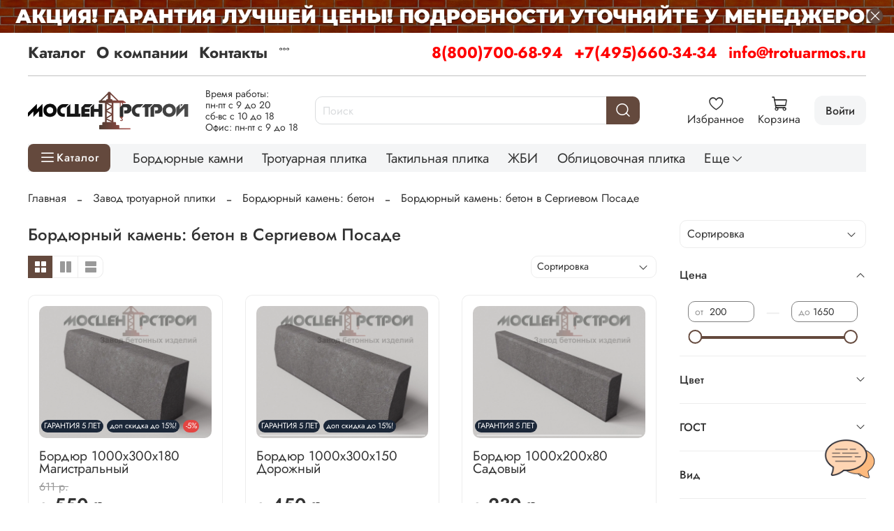

--- FILE ---
content_type: text/html; charset=utf-8
request_url: https://trotuarmos.ru/collection/bordyurnyy-kamen-beton/sergiev-posad
body_size: 86196
content:
<!DOCTYPE html>
<html
  style="
    --color-btn-bg:#64493D;
--color-btn-bg-is-dark:true;
--bg:#FFFFFF;
--bg-is-dark:false;

--color-text: var(--color-text-dark);
--color-text-minor-shade: var(--color-text-dark-minor-shade);
--color-text-major-shade: var(--color-text-dark-major-shade);
--color-text-half-shade: var(--color-text-dark-half-shade);

--color-notice-warning-is-dark:false;
--color-notice-success-is-dark:false;
--color-notice-error-is-dark:false;
--color-notice-info-is-dark:false;
--color-form-controls-bg:var(--bg);
--color-form-controls-bg-disabled:var(--bg-minor-shade);
--color-form-controls-border-color:var(--bg-half-shade);
--color-form-controls-color:var(--color-text);
--is-editor:false;


  "
  >
  <head><meta data-config="{&quot;collection_filter_version&quot;:1684081537,&quot;collection_products_count&quot;:9}" name="page-config" content="" /><meta data-config="{&quot;money_with_currency_format&quot;:{&quot;delimiter&quot;:&quot;&quot;,&quot;separator&quot;:&quot;.&quot;,&quot;format&quot;:&quot;%n %u&quot;,&quot;unit&quot;:&quot;р.&quot;,&quot;show_price_without_cents&quot;:1},&quot;currency_code&quot;:&quot;RUR&quot;,&quot;currency_iso_code&quot;:&quot;RUB&quot;,&quot;default_currency&quot;:{&quot;title&quot;:&quot;Российский рубль&quot;,&quot;code&quot;:&quot;RUR&quot;,&quot;rate&quot;:1.0,&quot;format_string&quot;:&quot;%n %u&quot;,&quot;unit&quot;:&quot;р.&quot;,&quot;price_separator&quot;:&quot;&quot;,&quot;is_default&quot;:true,&quot;price_delimiter&quot;:&quot;&quot;,&quot;show_price_with_delimiter&quot;:false,&quot;show_price_without_cents&quot;:true},&quot;facebook&quot;:{&quot;pixelActive&quot;:false,&quot;currency_code&quot;:&quot;RUB&quot;,&quot;use_variants&quot;:null},&quot;vk&quot;:{&quot;pixel_active&quot;:null,&quot;price_list_id&quot;:null},&quot;new_ya_metrika&quot;:true,&quot;ecommerce_data_container&quot;:&quot;dataLayer&quot;,&quot;common_js_version&quot;:null,&quot;vue_ui_version&quot;:null,&quot;feedback_captcha_enabled&quot;:true,&quot;account_id&quot;:674995,&quot;hide_items_out_of_stock&quot;:false,&quot;forbid_order_over_existing&quot;:false,&quot;minimum_items_price&quot;:15000,&quot;enable_comparison&quot;:true,&quot;locale&quot;:&quot;ru&quot;,&quot;client_group&quot;:null,&quot;consent_to_personal_data&quot;:{&quot;active&quot;:false,&quot;obligatory&quot;:true,&quot;description&quot;:&quot;Настоящим подтверждаю, что я ознакомлен и согласен с условиями \u003ca href=&#39;/page/oferta&#39; target=&#39;blank&#39;\u003eоферты и политики конфиденциальности\u003c/a\u003e.&quot;},&quot;recaptcha_key&quot;:&quot;6LfXhUEmAAAAAOGNQm5_a2Ach-HWlFKD3Sq7vfFj&quot;,&quot;recaptcha_key_v3&quot;:&quot;6LcZi0EmAAAAAPNov8uGBKSHCvBArp9oO15qAhXa&quot;,&quot;yandex_captcha_key&quot;:&quot;ysc1_ec1ApqrRlTZTXotpTnO8PmXe2ISPHxsd9MO3y0rye822b9d2&quot;,&quot;checkout_float_order_content_block&quot;:true,&quot;available_products_characteristics_ids&quot;:null,&quot;sber_id_app_id&quot;:&quot;5b5a3c11-72e5-4871-8649-4cdbab3ba9a4&quot;,&quot;theme_generation&quot;:4,&quot;quick_checkout_captcha_enabled&quot;:false,&quot;max_order_lines_count&quot;:500,&quot;sber_bnpl_min_amount&quot;:1000,&quot;sber_bnpl_max_amount&quot;:150000,&quot;counter_settings&quot;:{&quot;data_layer_name&quot;:&quot;dataLayer&quot;,&quot;new_counters_setup&quot;:false,&quot;add_to_cart_event&quot;:true,&quot;remove_from_cart_event&quot;:true,&quot;add_to_wishlist_event&quot;:true},&quot;site_setting&quot;:{&quot;show_cart_button&quot;:true,&quot;show_service_button&quot;:false,&quot;show_marketplace_button&quot;:false,&quot;show_quick_checkout_button&quot;:false},&quot;warehouses&quot;:[],&quot;captcha_type&quot;:&quot;google&quot;,&quot;human_readable_urls&quot;:false}" name="shop-config" content="" /><meta name='js-evnvironment' content='production' /><meta name='default-locale' content='ru' /><meta name='insales-redefined-api-methods' content="[]" />
<!--InsalesCounter -->
<script type="text/javascript">
(function() {
  if (typeof window.__insalesCounterId !== 'undefined') {
    return;
  }

  try {
    Object.defineProperty(window, '__insalesCounterId', {
      value: 674995,
      writable: true,
      configurable: true
    });
  } catch (e) {
    console.error('InsalesCounter: Failed to define property, using fallback:', e);
    window.__insalesCounterId = 674995;
  }

  if (typeof window.__insalesCounterId === 'undefined') {
    console.error('InsalesCounter: Failed to set counter ID');
    return;
  }

  let script = document.createElement('script');
  script.async = true;
  script.src = '/javascripts/insales_counter.js?7';
  let firstScript = document.getElementsByTagName('script')[0];
  firstScript.parentNode.insertBefore(script, firstScript);
})();
</script>
<!-- /InsalesCounter -->
<meta name="csrf-param" content="authenticity_token" />
<meta name="csrf-token" content="xpcX2fb_oK7_zizJGbRJ3mvjzTTTSXqcCHE5ZZVbMXFOIXriMliONY6q9vVZDvz5NrjUq-BT4bauIGJrypaIFA" />
    <!-- meta -->
<meta charset="UTF-8">

<title>Купить бордюрный камень бетон с доставкой по Сергиеву Посаду</title><meta name="description" content="Продажа бордюрного камня бетон по низкой цене. В наличии бетонные строительные материалы прямо от производителя. Гарантия безупречного качества на весь товар. Быстрая доставка по Сергиеву Посаду."> 
<meta data-config="{&quot;static-versioned&quot;: &quot;1.38&quot;}" name="theme-meta-data" content="">

<script type="application/ld+json">
{
	"@context": "https://schema.org",
	"@type": "BreadcrumbList",
	"itemListElement": [
	{
		"@type": "ListItem",
		"position": 1,
		"name": "Главная",
		"item": "https://trotuarmos.ru"
	},{
							"@type": "ListItem",
							"position": 2,
							"name": "Завод тротуарной плитки",
							"item": "https://trotuarmos.ru/collection/kategorii-dlya-seo"
						},{
							"@type": "ListItem",
							"position": 3,
							"name": "Бордюрный камень: бетон",
							"item": "https://trotuarmos.ru/collection/bordyurnyy-kamen-beton"
						},{
							"@type": "ListItem",
							"position": 4,
							"name": "Бордюрный камень: бетон в Сергиевом Посаде",
							"item": "https://trotuarmos.ru"
						}]
}</script>



<meta name="robots" content="index,follow">
<meta http-equiv="X-UA-Compatible" content="IE=edge,chrome=1">
<meta name="viewport" content="width=device-width, initial-scale=1.0">
<meta name="SKYPE_TOOLBAR" content="SKYPE_TOOLBAR_PARSER_COMPATIBLE">
<meta name="format-detection" content="telephone=no">
<script src="https://static.insales-cdn.com/assets/1/431/6496687/1767017935/mask.js" charset="utf-8"></script>

<!-- canonical url--><link rel="canonical" href="https://trotuarmos.ru/collection/bordyurnyy-kamen-beton/sergiev-posad">

<!-- rss feed-->
  
    
    <meta property="og:title" content="Бордюрный камень: бетон в Сергиевом Посаде">
  
  
  <meta property="og:type" content="website">
  <meta property="og:url" content="https://trotuarmos.ru/collection/bordyurnyy-kamen-beton/sergiev-posad">




<!-- icons-->
<!-- icons-->
      
      <link rel="icon" type="image/png" href="https://static.insales-cdn.com/files/1/4965/36107109/original/favicon__2_.png">
      <link rel="icon" type="image/png" sizes="16x16" href="https://static.insales-cdn.com/r/J7OGj1T2vv0/rs:fill-down:16:16:1/q:100/plain/files/1/4965/36107109/original/favicon__2_.png@png">
      <link rel="icon" type="image/png" sizes="32x32" href="https://static.insales-cdn.com/r/X67Gvqd4pG0/rs:fill-down:32:32:1/q:100/plain/files/1/4965/36107109/original/favicon__2_.png@png">
      <link rel="icon" type="image/png" sizes="48x48" href="https://static.insales-cdn.com/r/9klCAP7e1Ms/rs:fill-down:48:48:1/q:100/plain/files/1/4965/36107109/original/favicon__2_.png@png">
      <link rel="apple-touch-icon-precomposed" sizes="180x180" href="https://static.insales-cdn.com/r/SEDOQDh23Yw/rs:fill-down:180:180:1/q:100/plain/files/1/4965/36107109/original/favicon__2_.png@png">
      <link rel="apple-touch-icon-precomposed" sizes="167x167" href="https://static.insales-cdn.com/r/d74deQP9Ais/rs:fill-down:167:167:1/q:100/plain/files/1/4965/36107109/original/favicon__2_.png@png">
      <link rel="apple-touch-icon-precomposed" sizes="152x152" href="https://static.insales-cdn.com/r/HKs0g1Vs7HM/rs:fill-down:152:152:1/q:100/plain/files/1/4965/36107109/original/favicon__2_.png@png">
      <link rel="apple-touch-icon-precomposed" sizes="120x120" href="https://static.insales-cdn.com/r/Knh5DbWQD5A/rs:fill-down:120:120:1/q:100/plain/files/1/4965/36107109/original/favicon__2_.png@png">
      <link rel="apple-touch-icon-precomposed" sizes="76x76" href="https://static.insales-cdn.com/r/JGr-sr8BJ7M/rs:fill-down:76:76:1/q:100/plain/files/1/4965/36107109/original/favicon__2_.png@png">
      <link rel="apple-touch-icon" href="https://static.insales-cdn.com/files/1/4965/36107109/original/favicon__2_.png"><meta name="msapplication-TileColor" content="#64493D">
  <meta name="msapplication-TileImage" content="https://static.insales-cdn.com/r/-w0Q9dP3pjw/rs:fill-down:144:144:1/q:100/plain/files/1/4965/36107109/original/favicon__2_.png@png"><style media="screen">
  @supports (content-visibility: hidden) {
    body:not(.settings_loaded) {
      content-visibility: hidden;
    }
  }
  @supports not (content-visibility: hidden) {
    body:not(.settings_loaded) {
      visibility: hidden;
    }
  }
</style>
<style>
  .settings_loaded .preloader {
  	display: none;
  }
  .preloader {
  position: fixed;
  top: 0;
  left: 0;
  width: 100%;
  height: 100%;
  z-index: 9999999999999;
  background: var(--bg);
  opacity: 1;
  visibility: visible;
  -webkit-transition: 0.2s all;
  -moz-transition: 0.2s all;
  -ms-transition: 0.2s all;
  -o-transition: 0.2s all;
  transition: 0.2s all;
      align-items: center;
  justify-content: center;
  display: flex;
  }
  .lds-ellipsis {
  display: inline-block;
  position: relative;
  width: 80px;
  height: 80px;
    opacity: 0.5;
}
.lds-ellipsis div {
  position: absolute;
  top: 33px;
  width: 13px;
  height: 13px;
  border-radius: 50%;
  background: #ddd;
  animation-timing-function: cubic-bezier(0, 1, 1, 0);
}
.lds-ellipsis div:nth-child(1) {
  left: 8px;
  animation: lds-ellipsis1 0.6s infinite;
}
.lds-ellipsis div:nth-child(2) {
  left: 8px;
  animation: lds-ellipsis2 0.6s infinite;
}
.lds-ellipsis div:nth-child(3) {
  left: 32px;
  animation: lds-ellipsis2 0.6s infinite;
}
.lds-ellipsis div:nth-child(4) {
  left: 56px;
  animation: lds-ellipsis3 0.6s infinite;
}
@keyframes lds-ellipsis1 {
  0% {
    transform: scale(0);
  }
  100% {
    transform: scale(1);
  }
}
@keyframes lds-ellipsis3 {
  0% {
    transform: scale(1);
  }
  100% {
    transform: scale(0);
  }
}
@keyframes lds-ellipsis2 {
  0% {
    transform: translate(0, 0);
  }
  100% {
    transform: translate(24px, 0);
  }
}
</style>

    
  </head>
  <body data-multi-lang="false" data-theme-template="collection" data-sidebar-type="normal" data-sidebar-position="right">
    <div class="preloader">
      <div class="lds-ellipsis"><div></div><div></div><div></div><div></div></div>
    </div>
    <noscript>
<div class="njs-alert-overlay">
  <div class="njs-alert-wrapper">
    <div class="njs-alert">
      <p></p>
    </div>
  </div>
</div>
</noscript>

    <div class="page_layout page_layout_normal_right page_layout_section_top">
      <header>
      
        <div
  class="layout widget-type_system_widget_v4_banner_top_1_1"
  style="--open-link:normal; --layout-wide-bg:true; --layout-pt:0vw; --layout-pb:0vw; --layout-wide-content:true; --layout-edge:true; --hide-desktop:false; --hide-mobile:true;"
  data-widget-drop-item-id="194934201"
  
  >
  <div class="layout__content">
    





<div class="banner-top" data-id-desktop="banner-top-78455758-1920х70png">
  <div class="banner-top__item">
    
      <div class="banner-top__item-image img-height">
        
        
        
            <picture>
              <source media="(min-width:769px)"
                      srcset="https://static.insales-cdn.com/r/LizIXT6C2G8/rs:fit:1920:0:1/q:100/plain/files/1/1473/89630145/original/1920%D1%8570.png@webp"
                      type="image/webp" loading="lazy">

              <source media="(max-width:768px)"
                      srcset="https://static.insales-cdn.com/r/3QAQgXQuHRw/rs:fit:768:0:1/q:100/plain/files/1/1473/89630145/original/1920%D1%8570.png@webp"
                      type="image/webp" loading="lazy">
              <img
                   src="https://static.insales-cdn.com/r/kdrokz8ITwM/rs:fit:1920:0:1/q:100/plain/files/1/1473/89630145/original/1920%D1%8570.png@png"
                   loading="lazy" alt="">
            </picture>
            <object class="banner-top__link">
              <button class="button button_size-l js-banner-top-close">
                <span class="icon icon-times"></span>
              </button>
            </object>
        </div>
  </div>
</div>





  </div>
</div>

      
        <div
  class="layout widget-type_system_widget_v4_banner_top_1_1"
  style="--open-link:normal; --layout-wide-bg:true; --layout-pt:0vw; --layout-pb:0vw; --layout-wide-content:true; --layout-edge:true; --hide-desktop:true; --hide-mobile:false;"
  data-widget-drop-item-id="194934233"
  
  >
  <div class="layout__content">
    





<div class="banner-top" data-id-desktop="banner-top-78455762-800х50png">
  <div class="banner-top__item">
    
      <div class="banner-top__item-image img-height">
        
        
        
            <picture>
              <source media="(min-width:769px)"
                      srcset="https://static.insales-cdn.com/r/W07BJLhn-70/rs:fit:1920:0:1/q:100/plain/files/1/1697/89630369/original/800%D1%8550.png@webp"
                      type="image/webp" loading="lazy">

              <source media="(max-width:768px)"
                      srcset="https://static.insales-cdn.com/r/HgDDd2LSYNk/rs:fit:768:0:1/q:100/plain/files/1/1697/89630369/original/800%D1%8550.png@webp"
                      type="image/webp" loading="lazy">
              <img
                   src="https://static.insales-cdn.com/r/3b4kx97Mcew/rs:fit:1920:0:1/q:100/plain/files/1/1697/89630369/original/800%D1%8550.png@png"
                   loading="lazy" alt="">
            </picture>
            <object class="banner-top__link">
              <button class="button button_size-l js-banner-top-close">
                <span class="icon icon-times"></span>
              </button>
            </object>
        </div>
  </div>
</div>





  </div>
</div>

      
        <div
  class="layout widget-type_widget_v4_header_8_cfcb0c6ebeb7b51ea2127a2c248df25a"
  style="--logo-img:'https://static.insales-cdn.com/files/1/6886/36068070/original/logotype_19a8ac3d5202ec9beb49434280ef1c7e.jpg'; --logo-max-width:230px; --use_dropdown_cart:true; --use_fast_search:true; --live-search:false; --hide-menu:false; --show-top-panel:true; --hide-search:false; --hide-language:false; --hide-personal:false; --hide-compare:false; --hide-favorite:false; --hide-menu-photo:false; --search-border-radius:10px; --bag-fast-search:#FFFFFF; --bag-fast-search-is-light:true; --bag-fast-search-minor-shade:#f7f7f7; --bag-fast-search-minor-shade-is-light:true; --bag-fast-search-major-shade:#ededed; --bag-fast-search-major-shade-is-light:true; --bag-fast-search-half-shade:#808080; --bag-fast-search-half-shade-is-dark:true; --bag-fast-searching:#C29E8F; --bag-fast-searching-is-dark:true; --bag-fast-searching-minor-shade:#cdb1a5; --bag-fast-searching-minor-shade-is-light:true; --bag-fast-searching-major-shade:#d9c4bb; --bag-fast-searching-major-shade-is-light:true; --bag-fast-searching-half-shade:#fdfcfc; --bag-fast-searching-half-shade-is-light:true; --color-fast-search:#000000; --color-fast-search-is-dark:true; --color-fast-search-minor-shade:#1a1a1a; --color-fast-search-minor-shade-is-dark:true; --color-fast-search-major-shade:#333333; --color-fast-search-major-shade-is-dark:true; --color-fast-search-half-shade:#808080; --color-fast-search-half-shade-is-dark:true; --color-fast-search-overlap:#64493D; --color-fast-search-overlap-is-dark:true; --color-fast-search-overlap-minor-shade:#7b594b; --color-fast-search-overlap-minor-shade-is-dark:true; --color-fast-search-overlap-major-shade:#906958; --color-fast-search-overlap-major-shade-is-dark:true; --color-fast-search-overlap-half-shade:#bda093; --color-fast-search-overlap-half-shade-is-dark:true; --margin_top:10px; --use_line-border:true; --border-radius:10px; --bag-dropdown:#FFFFFF; --bag-dropdown-is-light:true; --bag-dropdown-minor-shade:#f7f7f7; --bag-dropdown-minor-shade-is-light:true; --bag-dropdown-major-shade:#ededed; --bag-dropdown-major-shade-is-light:true; --bag-dropdown-half-shade:#808080; --bag-dropdown-half-shade-is-dark:true; --border-dropdown:#64493D; --border-dropdown-is-dark:true; --border-dropdown-minor-shade:#7b594b; --border-dropdown-minor-shade-is-dark:true; --border-dropdown-major-shade:#906958; --border-dropdown-major-shade-is-dark:true; --border-dropdown-half-shade:#bda093; --border-dropdown-half-shade-is-dark:true; --color-dropdown:#000000; --color-dropdown-is-dark:true; --color-dropdown-minor-shade:#1a1a1a; --color-dropdown-minor-shade-is-dark:true; --color-dropdown-major-shade:#333333; --color-dropdown-major-shade-is-dark:true; --color-dropdown-half-shade:#808080; --color-dropdown-half-shade-is-dark:true; --bage-bg:#64493D; --bage-bg-is-dark:true; --bage-bg-minor-shade:#7b594b; --bage-bg-minor-shade-is-dark:true; --bage-bg-major-shade:#906958; --bage-bg-major-shade-is-dark:true; --bage-bg-half-shade:#bda093; --bage-bg-half-shade-is-dark:true; --bg-cat-menu:#FFFFFF; --bg-cat-menu-is-light:true; --bg-cat-menu-minor-shade:#f7f7f7; --bg-cat-menu-minor-shade-is-light:true; --bg-cat-menu-major-shade:#ededed; --bg-cat-menu-major-shade-is-light:true; --bg-cat-menu-half-shade:#808080; --bg-cat-menu-half-shade-is-dark:true; --layout-wide-bg:true; --img-border-radius:0px; --layout-pt:1vw; --layout-pb:1vw; --layout-wide-content:false; --mobile-panel-right-btn:cart; --hide-desktop:false; --hide-mobile:false;"
  data-widget-drop-item-id="66635397"
  
  >
  <div class="layout__content">
    








  <div class="filling-block"></div>
<div class="header " id="header-with-left-menu">
  
  <div class="header__area-top-panel">
    
<div class="top-panel">
	<div class="top-panel__menu">
      
      <ul class="header__menu js-cut-list" data-navigation data-menu-handle="main-menu">
        
        <li class="header__menu-item" data-navigation-item data-menu-item-id="7533696">
          <div class="header__menu-controls">
            <a href="/collection/all" class="header__menu-link " data-navigation-link="/collection/all">
              Каталог
            </a>
          </div>
        </li>
        
        <li class="header__menu-item" data-navigation-item data-menu-item-id="7533697">
          <div class="header__menu-controls">
            <a href="/page/about-us" class="header__menu-link " data-navigation-link="/page/about-us">
              О компании
            </a>
          </div>
        </li>
        
        <li class="header__menu-item" data-navigation-item data-menu-item-id="7533698">
          <div class="header__menu-controls">
            <a href="/page/contacts" class="header__menu-link " data-navigation-link="/page/contacts">
              Контакты
            </a>
          </div>
        </li>
        
        <li class="header__menu-item" data-navigation-item data-menu-item-id="26629595">
          <div class="header__menu-controls">
            <a href="/page/oplata-i-dostavka" class="header__menu-link " data-navigation-link="/page/oplata-i-dostavka">
              Оплата и доставка
            </a>
          </div>
        </li>
        
        <li class="header__menu-item" data-navigation-item data-menu-item-id="12946745">
          <div class="header__menu-controls">
            <a href="/page/sertifikaty" class="header__menu-link " data-navigation-link="/page/sertifikaty">
              Сертификаты
            </a>
          </div>
        </li>
        
        <li class="header__menu-item" data-navigation-item data-menu-item-id="13377060">
          <div class="header__menu-controls">
            <a href="/blogs/stati" class="header__menu-link " data-navigation-link="/blogs/stati">
              Статьи
            </a>
          </div>
        </li>
        
        <li class="header__menu-item" data-navigation-item data-menu-item-id="26634711">
          <div class="header__menu-controls">
            <a href="/page/lookbook2" class="header__menu-link " data-navigation-link="/page/lookbook2">
              Фото
            </a>
          </div>
        </li>
        
      </ul>
      
  	</div>
  	<div class="top-panel__phones">
      <ul>
        
        <li>
        	      <a class="phone-value" href="tel:88007006894">8(800)700-68-94</a>
        </li>
        
        
        <li>
        	      <a class="phone-value" href="tel:+74956603434">+7(495)660-34-34</a>
        </li>
        
        
        <li>
        	<a class="phone-value" href="mailto: info@trotuarmos.ru"> info@trotuarmos.ru</a>
        </li>
        
      </ul>
  	</div>
</div>

  </div>
  
  <div class="header__content ">
    <div class="header__area-logo">
      
  
    
      <a href=" / " class="header__logo">
        <img src="https://static.insales-cdn.com/files/1/6886/36068070/original/logotype_19a8ac3d5202ec9beb49434280ef1c7e.jpg" alt="Завод бетонных изделий МосЦентрСтрой" title="Завод бетонных изделий МосЦентрСтрой" />
      </a>
    
  

    </div>
    <div class="header__area-show-menu hide-on_pc">
      <div class="info-text">
        <p>Время работы:</p>
<p>пн-пт с 9 до 20</p>
<p>сб-вс с 10 до 18</p>
<p>Офис: пн-пт с 9 до 18</p>
      </div>
      <button class="header__show-menu-btn js-toggle-cat-menu">
        <span class="icon icon-bars _show hide-desk" ></span>
      	<span class="icon icon-times _hide hide-desk"></span>
        <span class="_show hide-mob" >каталог</span>
      	<span class="_hide hide-mob">каталог</span>
      </button>
    </div>
    <div class="header__area-search">
		
<div class="header__search">
  <form action="/search" onmouseout="$('#fast_search').hide();" onmouseover="$('#fast_search').show()" method="get" class="header__search-form">
    <input id="search-widget-input" type="text" autocomplete="off"  class="search-widget-input form-control form-control_size-l header__search-field" name="q" value="" placeholder="Поиск" />
    <input type="hidden" name="lang" value="ru">
          
    <div id="fast_search" class="fast_search" onmouseover="$('#fast_search').show()" onmouseout="$('#fast_search').hide()" style="display: none; border: none;">  
    </div>
  
    <div class="header__search__results" data-search-result></div>
  </form>
  <button type="button" class="header__search-btn js-start-search">
    <span class="icon icon-search _show"></span>
  </button>
</div>

    </div>
    <div class="header__area-languages">
    	
  

    </div>
    <div class="header__area-controls">
      

          

          <a class="contacts-link" href="/page/contacts">
            <img src="https://static.insales-cdn.com/files/1/4481/79982977/original/icons8-часы-100.png">
          </a>

          
            <a href="/favorites" class="header__control-btn header__favorite">
              <span class="icon icon-favorites">
                <span class="header__control-bage favorites-empty" data-ui-favorites-counter>0</span>
              </span>
              <span class="header__control-text">Избранное</span>
            </a>
          

          <a href="/cart_items" class="header__control-btn header__cart minicart_use">
            <span class="icon icon-cart">
              <span class="header__control-bage cart-empty" data-cart-positions-count></span>
            </span>
            <span class="header__control-text">Корзина</span>
          </a>
          
            <a href="/client_account/orders" class="header__control-btn header__cabinet">
              <span class="header__control-text-cs">Войти</span>
            </a>
          

          
          <a href="tel:88007006894" class="header__control-btn header__mobile-phone">
            <span class="icon icon-phone"></span>
          </a>
          
    </div>
  </div>
  <div class="collection_custom">
    <div class="header__area-show-menu">
      <button class="header__show-menu-btn js-toggle-cat-menu">
        <span class="icon icon-bars _show" ></span>
        <span class="icon icon-times _hide"></span>
        <span class="_show hide-mob" >Каталог</span>
        <span class="_hide hide-mob">Каталог</span>
      </button>
    </div>
    <div class="collection_navigation_custom">
      
  
    
    
    
      <div class="collections-wrapper">
        <ul class="collections js-cut-list-collections" data-navigation data-more-title=Еще>

          
            
              <li class="collections__item" data-navigation-item>
                <div class="collections__controls">
                  <a href="/collection/bordyurnye-kamni" class="collections__link" data-navigation-link="/collection/bordyurnye-kamni" >
                    Бордюрные камни
                  </a>
                </div>
              </li>
            
          
            
              <li class="collections__item" data-navigation-item>
                <div class="collections__controls">
                  <a href="/collection/trotuarnaya-plitka-vibropressovannaya" class="collections__link" data-navigation-link="/collection/trotuarnaya-plitka-vibropressovannaya" >
                    Тротуарная плитка
                  </a>
                </div>
              </li>
            
          
            
              <li class="collections__item" data-navigation-item>
                <div class="collections__controls">
                  <a href="/collection/taktilnaya-plitka" class="collections__link" data-navigation-link="/collection/taktilnaya-plitka" >
                    Тактильная плитка
                  </a>
                </div>
              </li>
            
          
            
              <li class="collections__item" data-navigation-item>
                <div class="collections__controls">
                  <a href="/collection/zhbi" class="collections__link" data-navigation-link="/collection/zhbi" >
                    ЖБИ
                  </a>
                </div>
              </li>
            
          
            
              <li class="collections__item" data-navigation-item>
                <div class="collections__controls">
                  <a href="/collection/oblitsovochnaya-plitka" class="collections__link" data-navigation-link="/collection/oblitsovochnaya-plitka" >
                    Облицовочная плитка
                  </a>
                </div>
              </li>
            
          
            
              <li class="collections__item" data-navigation-item>
                <div class="collections__controls">
                  <a href="/collection/vodostokikryshki-na-stolby" class="collections__link" data-navigation-link="/collection/vodostokikryshki-na-stolby" >
                    Водостоки/навершия/ступени
                  </a>
                </div>
              </li>
            
          
            
          
            
          

        </ul>
      </div>
    
  
    </div>
  </div>
  <div class="header-cat-menu _hide">
    
<div class="m-cat-menu m-cat-menu__wrapper">
  

  

  
  <ul class="m-cat-menu__root-level m-cat-menu__list">
    <div class="m-cat-menu__header">
      <li class="title">Каталог</li>
      <div class="header__area-languages">
        
  

      </div>
    </div>
    
    
            
              
              
              

              
              

              
              

              
                

                

                <li >
                    <a href="/collection/bordyurnye-kamni">
                      
                        
                          
                            <picture>
                              <source class="lazy_srcset"  srcsert="https://static.insales-cdn.com/r/DymJxPfS_hQ/rs:fit:100:100:1/plain/files/1/5805/16561837/original/1_690eb0a42f54c387bea9a71dc067c7ba.png@webp" data-srcset="https://static.insales-cdn.com/r/DymJxPfS_hQ/rs:fit:100:100:1/plain/files/1/5805/16561837/original/1_690eb0a42f54c387bea9a71dc067c7ba.png@webp" type="image/webp">
                              <img class="lazy menu-icon"  src="https://static.insales-cdn.com/files/1/5805/16561837/original/1_690eb0a42f54c387bea9a71dc067c7ba.png" data-src="https://static.insales-cdn.com/files/1/5805/16561837/original/1_690eb0a42f54c387bea9a71dc067c7ba.png" alt="Бордюрные камни" >
                            </picture>
                          
                        
                          
                        
                          
                        
                          
                        
                          
                        
                          
                        
                          
                        
                          
                        
                          
                        
                          
                        
                          
                        
                          
                         
                        <span class="title">Бордюрные камни</span>
                      
                      
                    </a>
                  

                  

                  
                  </li>
                  

                  
              
            
              
              
              

              
              

              
              

              
                

                

                <li class="m-cat-menu__show-next-level show-level-1">
                    <a href="/collection/trotuarnaya-plitka-vibropressovannaya">
                      
                        
                          
                        
                          
                            <picture>
                              <source class="lazy_srcset"  srcsert="https://static.insales-cdn.com/r/mukadu8GD2c/rs:fit:100:100:1/plain/files/1/4292/16617668/original/10.png@webp" data-srcset="https://static.insales-cdn.com/r/mukadu8GD2c/rs:fit:100:100:1/plain/files/1/4292/16617668/original/10.png@webp" type="image/webp">
                              <img class="lazy menu-icon"  src="https://static.insales-cdn.com/files/1/4292/16617668/original/10.png" data-src="https://static.insales-cdn.com/files/1/4292/16617668/original/10.png" alt="Тротуарная плитка" >
                            </picture>
                          
                        
                          
                        
                          
                        
                          
                        
                          
                        
                          
                        
                          
                        
                          
                        
                          
                        
                          
                        
                          
                         
                        <span class="title">Тротуарная плитка</span>
                      
                      
                          <span class="icon icon-angle-right"></span>
                      
                    </a>
                  
                  <div class="m-cat-menu__level-1 m-cat-menu__wrapper">
                    <ul class="m-cat-menu__level-1-list m-cat-menu__list">
                      <div class="m-cat-menu__header">
                        <li class="title">Тротуарная плитка</li>
                        <button type="button" class="button m-cat-menu__back-btn"><span class="icon icon-arrow-left"></span></button>
                      </div>
                  

                  

                  

                  
              
            
              
              
              

              
              

              
              

              
                

                

                <li >
                    <a href="/collection/bruschatka-2">
                      
                      	Брусчатка
                      
                      
                    </a>
                  

                  

                  
                  </li>
                  

                  
              
            
              
              
              

              
              

              
              

              
                

                

                <li class="m-cat-menu__show-next-level show-level-2">
                    <a href="/collection/kvadratnaya-plitka">
                      
                      	Квадратная плитка
                      
                      
                          <span class="icon icon-angle-right"></span>
                      
                    </a>
                  
                  <div class="m-cat-menu__level-2 m-cat-menu__wrapper">
                    <ul class="m-cat-menu__level-2-list m-cat-menu__list">
                      <div class="m-cat-menu__header">
                        <li class="title">Квадратная плитка</li>
                        <button type="button" class="button m-cat-menu__back-btn"><span class="icon icon-arrow-left"></span></button>
                      </div>
                  

                  

                  

                  
              
            
              
              
              

              
              

              
              

              
                

                

                <li >
                    <a href="/collection/200h200mm">
                      
                      	200х200мм
                      
                      
                    </a>
                  

                  

                  
                  </li>
                  

                  
              
            
              
              
              

              
              

              
              

              
                

                

                <li >
                    <a href="/collection/300h300mm">
                      
                      	300х300мм
                      
                      
                    </a>
                  

                  

                  
                  </li>
                  

                  
              
            
              
              
              

              
              

              
              

              
                

                

                <li >
                    <a href="/collection/330h330mm">
                      
                      	330х330мм
                      
                      
                    </a>
                  

                  

                  
                  </li>
                  

                  
              
            
              
              
              

              
              

              
              

              
                

                

                <li >
                    <a href="/collection/400h400mm">
                      
                      	400х400мм
                      
                      
                    </a>
                  

                  

                  
                  </li>
                  

                  
              
            
              
              
              

              
              

              
              

              
                

                

                <li >
                    <a href="/collection/500h500mm">
                      
                      	500х500мм
                      
                      
                    </a>
                  

                  

                  
                  </li>
                  

                  
              
            
              
              
              

              
              

              
              

              
                

                

                <li >
                    <a href="/collection/600h600mm">
                      
                      	600х600мм
                      
                      
                    </a>
                  

                  

                  
                  </li>
                  

                  
              
            
              
              
              

              
              

              
              

              
                

                
                  
                          
                    	</ul>
					</div>
                  

                  </li>
                

                <li >
                    <a href="/collection/pryamougolnaya-plitka">
                      
                      	Прямоугольная плитка
                      
                      
                    </a>
                  

                  

                  
                  </li>
                  

                  
              
            
              
              
              

              
              

              
              

              
                

                

                <li >
                    <a href="/collection/volnakatushka">
                      
                      	Волна/Катушка/Толстушка
                      
                      
                    </a>
                  

                  

                  
                  </li>
                  

                  
              
            
              
              
              

              
              

              
              

              
                

                

                <li >
                    <a href="/collection/staryy-gorodbruk">
                      
                      	Старый Город/Новый Город/Булыжник
                      
                      
                    </a>
                  

                  

                  
                  </li>
                  

                  
              
            
              
              
              

              
              

              
              

              
                

                

                <li >
                    <a href="/collection/shestigrannik">
                      
                      	Шестигранник/Ромб
                      
                      
                    </a>
                  

                  

                  
                  </li>
                  

                  
              
            
              
              
              

              
              

              
              

              
                

                

                <li >
                    <a href="/collection/gazonnaya-reshetka">
                      
                      	Газонная решетка
                      
                      
                    </a>
                  

                  

                  
                  </li>
                  

                  
              
            
              
              
              

              
              

              
              

              
                

                

                <li >
                    <a href="/collection/40mm">
                      
                      	Толщина 40 мм
                      
                      
                    </a>
                  

                  

                  
                  </li>
                  

                  
              
            
              
              
              

              
              

              
              

              
                

                

                <li >
                    <a href="/collection/50mm">
                      
                      	Толщина 50 мм
                      
                      
                    </a>
                  

                  

                  
                  </li>
                  

                  
              
            
              
              
              

              
              

              
              

              
                

                

                <li >
                    <a href="/collection/60mm">
                      
                      	Толщина 60 мм
                      
                      
                    </a>
                  

                  

                  
                  </li>
                  

                  
              
            
              
              
              

              
              

              
              

              
                

                

                <li >
                    <a href="/collection/70mm">
                      
                      	Толщина 70 мм
                      
                      
                    </a>
                  

                  

                  
                  </li>
                  

                  
              
            
              
              
              

              
              

              
              

              
                

                

                <li >
                    <a href="/collection/80mm">
                      
                      	Толщина 80 мм
                      
                      
                    </a>
                  

                  

                  
                  </li>
                  

                  
              
            
              
              
              

              
              

              
              

              
                

                

                <li >
                    <a href="/collection/100mm">
                      
                      	Толщина 100 мм
                      
                      
                    </a>
                  

                  

                  
                  </li>
                  

                  
              
            
              
              
              

              
              

              
              

              
                

                

                <li >
                    <a href="/collection/colormix">
                      
                      	ColorMix
                      
                      
                    </a>
                  

                  

                  
                  </li>
                  

                  
              
            
              
              
              

              
              

              
              

              
                

                
                  
                          
                    	</ul>
					</div>
                  

                  </li>
                

                <li class="m-cat-menu__show-next-level show-level-1">
                    <a href="/collection/taktilnaya-plitka">
                      
                        
                          
                        
                          
                        
                          
                            <picture>
                              <source class="lazy_srcset"  srcsert="https://static.insales-cdn.com/r/3MZiZ_ZUQv0/rs:fit:100:100:1/plain/files/1/2856/37079848/original/%D0%A2%D0%B0%D0%BA%D1%82%D0%B8%D0%BB%D1%8C%D0%BD%D0%B0%D1%8F_%D0%BF%D0%BB%D0%B8%D1%82%D0%BA%D0%B0.png@webp" data-srcset="https://static.insales-cdn.com/r/3MZiZ_ZUQv0/rs:fit:100:100:1/plain/files/1/2856/37079848/original/%D0%A2%D0%B0%D0%BA%D1%82%D0%B8%D0%BB%D1%8C%D0%BD%D0%B0%D1%8F_%D0%BF%D0%BB%D0%B8%D1%82%D0%BA%D0%B0.png@webp" type="image/webp">
                              <img class="lazy menu-icon"  src="https://static.insales-cdn.com/files/1/2856/37079848/original/Тактильная_плитка.png" data-src="https://static.insales-cdn.com/files/1/2856/37079848/original/Тактильная_плитка.png" alt="Тактильная плитка" >
                            </picture>
                          
                        
                          
                        
                          
                        
                          
                        
                          
                        
                          
                        
                          
                        
                          
                        
                          
                        
                          
                         
                        <span class="title">Тактильная плитка</span>
                      
                      
                          <span class="icon icon-angle-right"></span>
                      
                    </a>
                  
                  <div class="m-cat-menu__level-1 m-cat-menu__wrapper">
                    <ul class="m-cat-menu__level-1-list m-cat-menu__list">
                      <div class="m-cat-menu__header">
                        <li class="title">Тактильная плитка</li>
                        <button type="button" class="button m-cat-menu__back-btn"><span class="icon icon-arrow-left"></span></button>
                      </div>
                  

                  

                  

                  
              
            
              
              
              

              
              

              
              

              
                

                

                <li >
                    <a href="/collection/taktilnaya-polosa">
                      
                      	Тактильная полоса
                      
                      
                    </a>
                  

                  

                  
                  </li>
                  

                  
              
            
              
              
              

              
              

              
              

              
                

                

                <li >
                    <a href="/collection/300h300mm-2">
                      
                      	300х300мм
                      
                      
                    </a>
                  

                  

                  
                  </li>
                  

                  
              
            
              
              
              

              
              

              
              

              
                

                

                <li >
                    <a href="/collection/500h500mm-2">
                      
                      	500х500мм
                      
                      
                    </a>
                  

                  

                  
                  </li>
                  

                  
              
            
              
              
              

              
              

              
              

              
                

                
                  
                          
                    	</ul>
					</div>
                  

                  </li>
                

                <li class="m-cat-menu__show-next-level show-level-1">
                    <a href="/collection/zhbi">
                      
                        
                          
                        
                          
                        
                          
                        
                          
                        
                          
                        
                          
                        
                          
                        
                          
                        
                          
                        
                          
                        
                          
                        
                          
                            <picture>
                              <source class="lazy_srcset"  srcsert="https://static.insales-cdn.com/r/Hh5yqy3rn6Q/rs:fit:100:100:1/plain/files/1/2868/37079860/original/%D0%96%D0%91%D0%98.png@webp" data-srcset="https://static.insales-cdn.com/r/Hh5yqy3rn6Q/rs:fit:100:100:1/plain/files/1/2868/37079860/original/%D0%96%D0%91%D0%98.png@webp" type="image/webp">
                              <img class="lazy menu-icon"  src="https://static.insales-cdn.com/files/1/2868/37079860/original/ЖБИ.png" data-src="https://static.insales-cdn.com/files/1/2868/37079860/original/ЖБИ.png" alt="ЖБИ" >
                            </picture>
                          
                         
                        <span class="title">ЖБИ</span>
                      
                      
                          <span class="icon icon-angle-right"></span>
                      
                    </a>
                  
                  <div class="m-cat-menu__level-1 m-cat-menu__wrapper">
                    <ul class="m-cat-menu__level-1-list m-cat-menu__list">
                      <div class="m-cat-menu__header">
                        <li class="title">ЖБИ</li>
                        <button type="button" class="button m-cat-menu__back-btn"><span class="icon icon-arrow-left"></span></button>
                      </div>
                  

                  

                  

                  
              
            
              
              
              

              
              

              
              

              
                

                

                <li >
                    <a href="/collection/lotki-mpl-i-mshl-drenazhnye">
                      
                      	Лотки МПЛ и МШЛ дренажные
                      
                      
                    </a>
                  

                  

                  
                  </li>
                  

                  
              
            
              
              
              

              
              

              
              

              
                

                

                <li >
                    <a href="/collection/kolodtsy-unifitsirovannye">
                      
                      	Колодцы унифицированные
                      
                      
                    </a>
                  

                  

                  
                  </li>
                  

                  
              
            
              
              
              

              
              

              
              

              
                

                

                <li class="m-cat-menu__show-next-level show-level-2">
                    <a href="/collection/koltsa-kolodeznye-stenovye">
                      
                      	Кольца колодезные (стеновые)
                      
                      
                          <span class="icon icon-angle-right"></span>
                      
                    </a>
                  
                  <div class="m-cat-menu__level-2 m-cat-menu__wrapper">
                    <ul class="m-cat-menu__level-2-list m-cat-menu__list">
                      <div class="m-cat-menu__header">
                        <li class="title">Кольца колодезные (стеновые)</li>
                        <button type="button" class="button m-cat-menu__back-btn"><span class="icon icon-arrow-left"></span></button>
                      </div>
                  

                  

                  

                  
              
            
              
              
              

              
              

              
              

              
                

                

                <li >
                    <a href="/collection/koltsa-opornye">
                      
                      	Кольца опорные
                      
                      
                    </a>
                  

                  

                  
                  </li>
                  

                  
              
            
              
              
              

              
              

              
              

              
                

                

                <li >
                    <a href="/collection/koltsa-o-700-mm">
                      
                      	Кольца Ø 700 мм
                      
                      
                    </a>
                  

                  

                  
                  </li>
                  

                  
              
            
              
              
              

              
              

              
              

              
                

                

                <li >
                    <a href="/collection/koltsa-o-1000-mm">
                      
                      	Кольца Ø 1000 мм
                      
                      
                    </a>
                  

                  

                  
                  </li>
                  

                  
              
            
              
              
              

              
              

              
              

              
                

                

                <li >
                    <a href="/collection/koltsa-o-1500-mm">
                      
                      	Кольца Ø 1500 мм
                      
                      
                    </a>
                  

                  

                  
                  </li>
                  

                  
              
            
              
              
              

              
              

              
              

              
                

                

                <li >
                    <a href="/collection/koltsa-o-2000-mm">
                      
                      	Кольца Ø 2000 мм
                      
                      
                    </a>
                  

                  

                  
                  </li>
                  

                  
              
            
              
              
              

              
              

              
              

              
                

                

                <li >
                    <a href="/collection/koltsa-o-2500-mm">
                      
                      	Кольца Ø 2500 мм
                      
                      
                    </a>
                  

                  

                  
                  </li>
                  

                  
              
            
              
              
              

              
              

              
              

              
                

                
                  
                          
                    	</ul>
					</div>
                  

                  </li>
                

                <li >
                    <a href="/collection/plity-opornye-razgruzochnye">
                      
                      	Плиты опорные разгрузочные
                      
                      
                    </a>
                  

                  

                  
                  </li>
                  

                  
              
            
              
              
              

              
              

              
              

              
                

                

                <li >
                    <a href="/collection/plity-dnisch-kolodtsev">
                      
                      	Плиты днищ колодцев
                      
                      
                    </a>
                  

                  

                  
                  </li>
                  

                  
              
            
              
              
              

              
              

              
              

              
                

                

                <li >
                    <a href="/collection/plity-perekrytiya-kolodtsev">
                      
                      	Плиты перекрытия колодцев
                      
                      
                    </a>
                  

                  

                  
                  </li>
                  

                  
              
            
              
              
              

              
              

              
              

              
                

                
                  
                          
                    	</ul>
					</div>
                  

                  </li>
                

                <li class="m-cat-menu__show-next-level show-level-1">
                    <a href="/collection/oblitsovochnaya-plitka">
                      
                        
                          
                        
                          
                        
                          
                        
                          
                        
                          
                        
                          
                            <picture>
                              <source class="lazy_srcset"  srcsert="https://static.insales-cdn.com/r/WXbrZ1wPb9c/rs:fit:100:100:1/plain/files/1/5816/16561848/original/6.png@webp" data-srcset="https://static.insales-cdn.com/r/WXbrZ1wPb9c/rs:fit:100:100:1/plain/files/1/5816/16561848/original/6.png@webp" type="image/webp">
                              <img class="lazy menu-icon"  src="https://static.insales-cdn.com/files/1/5816/16561848/original/6.png" data-src="https://static.insales-cdn.com/files/1/5816/16561848/original/6.png" alt="Облицовочная плитка" >
                            </picture>
                          
                        
                          
                        
                          
                        
                          
                        
                          
                        
                          
                        
                          
                         
                        <span class="title">Облицовочная плитка</span>
                      
                      
                          <span class="icon icon-angle-right"></span>
                      
                    </a>
                  
                  <div class="m-cat-menu__level-1 m-cat-menu__wrapper">
                    <ul class="m-cat-menu__level-1-list m-cat-menu__list">
                      <div class="m-cat-menu__header">
                        <li class="title">Облицовочная плитка</li>
                        <button type="button" class="button m-cat-menu__back-btn"><span class="icon icon-arrow-left"></span></button>
                      </div>
                  

                  

                  

                  
              
            
              
              
              

              
              

              
              

              
                

                

                <li >
                    <a href="/collection/fasadnaya-plitka">
                      
                      	Фасадная плитка
                      
                      
                    </a>
                  

                  

                  
                  </li>
                  

                  
              
            
              
              
              

              
              

              
              

              
                

                

                <li >
                    <a href="/collection/tsokolnyy-kamen">
                      
                      	Цокольный камень
                      
                      
                    </a>
                  

                  

                  
                  </li>
                  

                  
              
            
              
              
              

              
              

              
              

              
                

                

                <li >
                    <a href="/collection/tsokolnaya-plitka">
                      
                      	Цокольная плитка
                      
                      
                    </a>
                  

                  

                  
                  </li>
                  

                  
              
            
              
              
              

              
              

              
              

              
                

                

                <li >
                    <a href="/collection/dekorativnyy-kirpich">
                      
                      	Декоративный кирпич
                      
                      
                    </a>
                  

                  

                  
                  </li>
                  

                  
              
            
              
              
              

              
              

              
              

              
                

                

                <li >
                    <a href="/collection/dekorativnyy-kamen">
                      
                      	Декоративный камень
                      
                      
                    </a>
                  

                  

                  
                  </li>
                  

                  
              
            
              
              
              

              
              

              
              

              
                

                

                <li >
                    <a href="/collection/dekorativnaya-plitka">
                      
                      	Декоративная плитка
                      
                      
                    </a>
                  

                  

                  
                  </li>
                  

                  
              
            
              
              
              

              
              

              
              

              
                

                

                <li >
                    <a href="/collection/oblitsovochnaya-plitka-2">
                      
                      	Облицовочная плитка
                      
                      
                    </a>
                  

                  

                  
                  </li>
                  

                  
              
            
              
              
              

              
              

              
              

              
                

                

                <li >
                    <a href="/collection/otdelochnyy-kamen">
                      
                      	Отделочный камень
                      
                      
                    </a>
                  

                  

                  
                  </li>
                  

                  
              
            
              
              
              

              
              

              
              

              
                

                

                <li >
                    <a href="/collection/otdelochnyy-kirpich">
                      
                      	Отделочный кирпич
                      
                      
                    </a>
                  

                  

                  
                  </li>
                  

                  
              
            
              
              
              

              
              

              
              

              
                

                

                <li >
                    <a href="/collection/oblitsovka-kamnem">
                      
                      	Облицовка камнем
                      
                      
                    </a>
                  

                  

                  
                  </li>
                  

                  
              
            
              
              
              

              
              

              
              

              
                

                

                <li >
                    <a href="/collection/seriya-skala">
                      
                      	Серия скала
                      
                      
                    </a>
                  

                  

                  
                  </li>
                  

                  
              
            
              
              
              

              
              

              
              

              
                

                

                <li >
                    <a href="/collection/seriya-plitka">
                      
                      	Серия плитка
                      
                      
                    </a>
                  

                  

                  
                  </li>
                  

                  
              
            
              
              
              

              
              

              
              

              
                

                

                <li >
                    <a href="/collection/seriya-krupnoformatnyy-kamen">
                      
                      	Серия крупноформатный камень
                      
                      
                    </a>
                  

                  

                  
                  </li>
                  

                  
              
            
              
              
              

              
              

              
              

              
                

                

                <li >
                    <a href="/collection/seriya-special-edition">
                      
                      	Серия Special Edition
                      
                      
                    </a>
                  

                  

                  
                  </li>
                  

                  
              
            
              
              
              

              
              

              
              

              
                

                

                <li >
                    <a href="/collection/rigelnyy-kirpich">
                      
                      	Ригельный кирпич
                      
                      
                    </a>
                  

                  

                  
                  </li>
                  

                  
              
            
              
              
              

              
              

              
              

              
                

                
                  
                          
                    	</ul>
					</div>
                  

                  </li>
                

                <li >
                    <a href="/collection/vodostokikryshki-na-stolby">
                      
                        
                          
                        
                          
                        
                          
                        
                          
                        
                          
                        
                          
                        
                          
                        
                          
                        
                          
                        
                          
                        
                          
                            <picture>
                              <source class="lazy_srcset"  srcsert="https://static.insales-cdn.com/r/716OvPUuLFQ/rs:fit:100:100:1/plain/files/1/168/16687272/original/11_2.png@webp" data-srcset="https://static.insales-cdn.com/r/716OvPUuLFQ/rs:fit:100:100:1/plain/files/1/168/16687272/original/11_2.png@webp" type="image/webp">
                              <img class="lazy menu-icon"  src="https://static.insales-cdn.com/files/1/168/16687272/original/11_2.png" data-src="https://static.insales-cdn.com/files/1/168/16687272/original/11_2.png" alt="Водостоки/навершия/ступени" >
                            </picture>
                          
                        
                          
                         
                        <span class="title">Водостоки/навершия/ступени</span>
                      
                      
                    </a>
                  

                  

                  
                  </li>
                  

                  
              
            
              
              
              

              
              

              
              

              
                

                

                <li >
                    <a href="/collection/beton">
                      
                        
                          
                        
                          
                        
                          
                        
                          
                        
                          
                        
                          
                        
                          
                            <picture>
                              <source class="lazy_srcset"  srcsert="https://static.insales-cdn.com/r/56Erm0UarHU/rs:fit:100:100:1/plain/files/1/5818/16561850/original/7.png@webp" data-srcset="https://static.insales-cdn.com/r/56Erm0UarHU/rs:fit:100:100:1/plain/files/1/5818/16561850/original/7.png@webp" type="image/webp">
                              <img class="lazy menu-icon"  src="https://static.insales-cdn.com/files/1/5818/16561850/original/7.png" data-src="https://static.insales-cdn.com/files/1/5818/16561850/original/7.png" alt="Бетон" >
                            </picture>
                          
                        
                          
                        
                          
                        
                          
                        
                          
                        
                          
                         
                        <span class="title">Бетон</span>
                      
                      
                    </a>
                  

                  

                  
                  </li>
                  

                  
              
            
              
              
              

              
              

              
              

              
                

                

                <li class="m-cat-menu__show-next-level show-level-1">
                    <a href="/collection/uslugi">
                      
                        
                          
                        
                          
                        
                          
                        
                          
                        
                          
                        
                          
                        
                          
                        
                          
                        
                          
                            <picture>
                              <source class="lazy_srcset"  srcsert="https://static.insales-cdn.com/r/HKRgMp_VjI0/rs:fit:100:100:1/plain/files/1/5824/16561856/original/9.png@webp" data-srcset="https://static.insales-cdn.com/r/HKRgMp_VjI0/rs:fit:100:100:1/plain/files/1/5824/16561856/original/9.png@webp" type="image/webp">
                              <img class="lazy menu-icon"  src="https://static.insales-cdn.com/files/1/5824/16561856/original/9.png" data-src="https://static.insales-cdn.com/files/1/5824/16561856/original/9.png" alt="Услуги" >
                            </picture>
                          
                        
                          
                        
                          
                        
                          
                         
                        <span class="title">Услуги</span>
                      
                      
                          <span class="icon icon-angle-right"></span>
                      
                    </a>
                  
                  <div class="m-cat-menu__level-1 m-cat-menu__wrapper">
                    <ul class="m-cat-menu__level-1-list m-cat-menu__list">
                      <div class="m-cat-menu__header">
                        <li class="title">Услуги</li>
                        <button type="button" class="button m-cat-menu__back-btn"><span class="icon icon-arrow-left"></span></button>
                      </div>
                  

                  

                  

                  
              
            
              
              
              

              
              

              
              

              
                

                

                <li >
                    <a href="/collection/ukladka-trotuarnoy-plitki">
                      
                      	УКЛАДКА ТРОТУАРНОЙ ПЛИТКИ
                      
                      
                    </a>
                  

                  

                  
                  </li>
                  

                  
              
            
              
              
              

              
              

              
              

              
                

                

                <li >
                    <a href="/collection/ustanovka-bordyurov">
                      
                      	УСТАНОВКА БОРДЮРОВ
                      
                      
                    </a>
                  

                  

                  
                  </li>
                  

                  
                    
                      
                        	</ul>
						</div>
                      
                  
              
            
            
	</div>

    <div class="mob_navigation">
      <div class="link-menu">
        
        <ul class="header__menu" data-navigation data-menu-handle="main-menu">
          <div class="contacts__head">Навигация</div>
          
            <li class="header__menu-item" data-navigation-item data-menu-item-id="7533696">
              <div class="header__menu-controls">
                <a href="/collection/all" class="header__menu-link " data-navigation-link="/collection/all">
                  Каталог
                </a>
              </div>
            </li>
          
            <li class="header__menu-item" data-navigation-item data-menu-item-id="7533697">
              <div class="header__menu-controls">
                <a href="/page/about-us" class="header__menu-link " data-navigation-link="/page/about-us">
                  О компании
                </a>
              </div>
            </li>
          
            <li class="header__menu-item" data-navigation-item data-menu-item-id="7533698">
              <div class="header__menu-controls">
                <a href="/page/contacts" class="header__menu-link " data-navigation-link="/page/contacts">
                  Контакты
                </a>
              </div>
            </li>
          
            <li class="header__menu-item" data-navigation-item data-menu-item-id="26629595">
              <div class="header__menu-controls">
                <a href="/page/oplata-i-dostavka" class="header__menu-link " data-navigation-link="/page/oplata-i-dostavka">
                  Оплата и доставка
                </a>
              </div>
            </li>
          
            <li class="header__menu-item" data-navigation-item data-menu-item-id="12946745">
              <div class="header__menu-controls">
                <a href="/page/sertifikaty" class="header__menu-link " data-navigation-link="/page/sertifikaty">
                  Сертификаты
                </a>
              </div>
            </li>
          
            <li class="header__menu-item" data-navigation-item data-menu-item-id="13377060">
              <div class="header__menu-controls">
                <a href="/blogs/stati" class="header__menu-link " data-navigation-link="/blogs/stati">
                  Статьи
                </a>
              </div>
            </li>
          
            <li class="header__menu-item" data-navigation-item data-menu-item-id="26634711">
              <div class="header__menu-controls">
                <a href="/page/lookbook2" class="header__menu-link " data-navigation-link="/page/lookbook2">
                  Фото
                </a>
              </div>
            </li>
          
        </ul>
      </div>
      <div class="link-menu_contacts">
        <div class="contacts__head">Контакты</div>
      <ul>
        
        <li>
        	      <a class="phone-value" href="tel:88007006894">8(800)700-68-94</a>
        </li>
        
        
        <li>
        	      <a class="phone-value" href="tel:+74956603434">+7(495)660-34-34</a>
        </li>
        
        
        <li>
        	<a class="phone-value" href="mailto: info@trotuarmos.ru"> info@trotuarmos.ru</a>
        </li>
        

      </ul>
      <div class="soclinks">
        
                

        

        <div class="social-items">
          
            
          
            
              
              
              <a
                href="https://t.me/+79629639094"
                target="_blank"
                class="messenger_link social-img-item telegram">
                  <span class="icon-link icon-telegram"></span>
              </a>
            
          
        
          

          
        </div>
        
      </div>



      </div>
    </div>
  </div>
</div>






<style>
  .dropdown-cart-container{ 
    background: unset;
    border-radius: 0px 0px 10px 10px;
    overflow: hidden;
  }
  .cart-item-title, .cart-item-delete, .minicart-total-price, .cart-item-info{
    color:#000000;
  }
  .dropdown-cart-bottom{
    border: 1px solid #64493D;
  }
  .dropdown-content{
    border: 1px solid #64493D;
    border-bottom: unset;
    margin-top: 10px;
    border-radius: 10px 10px 0px 0px;
  }

  .dropdown-content, .dropdown-cart-bottom{
    background: #FFFFFF;
  }
  
    .cart-item{
      border-top: 1px solid #000000;
    }
  
</style>
<style>
.fast_search{
  background: #FFFFFF;
  border-radius:10px;
}
.fast_search_title, .search_href{
  color: #000000;
  word-break: break-word;
  line-height: 1.5;
}

.overlap{
    color: #64493D!important;
}

.find_process{
    background: #C29E8F!important;
}

</style>
  </div>
</div>

      
      </header>

      
      <section class="page_section_top">
        
          <div
  class="layout widget-type_system_widget_v4_breadcrumbs_1"
  style="--delemeter:2; --align:start; --breadcrumb-color:#333333; --breadcrumb-color-is-dark:true; --breadcrumb-color-minor-shade:#474747; --breadcrumb-color-minor-shade-is-dark:true; --breadcrumb-color-major-shade:#5c5c5c; --breadcrumb-color-major-shade-is-dark:true; --breadcrumb-color-half-shade:#999999; --breadcrumb-color-half-shade-is-dark:true; --layout-wide-bg:false; --layout-pt:1vw; --layout-pb:1vw; --layout-wide-content:false; --layout-edge:false; --hide-desktop:false; --hide-mobile:false;"
  data-widget-drop-item-id="66634331"
  
  >
  <div class="layout__content">
    

<div class="breadcrumb-wrapper delemeter_2">
  <ul class="breadcrumb">
    <li class="breadcrumb-item home">
      <a class="breadcrumb-link" title="Главная" href="/">Главная</a>
    </li>
    
      
        
          
        
          
            
              <li class="breadcrumb-item" data-breadcrumbs="2">
                <a class="breadcrumb-link" title="Завод тротуарной плитки" href="/collection/kategorii-dlya-seo">Завод тротуарной плитки</a>
              </li>
              
            
          
        
          
            
              
                <li class="breadcrumb-item">
                  <a class="breadcrumb-link" title="Бордюрный камень: бетон" href="/collection/bordyurnyy-kamen-beton">Бордюрный камень: бетон</a>
                </li>
                <li class="breadcrumb-item">
                  <span class="breadcrumb-page">Бордюрный камень: бетон в Сергиевом Посаде</span>
                </li>
              
            
          
        
      
    
  </ul>
</div>




  </div>
</div>

        
          <div
  class="layout widget-type_system_widget_v4_page_title_1"
  style="--layout-wide-bg:true; --layout-pt:1vw; --layout-pb:0vw; --layout-wide-content:false; --layout-edge:false; --hide-desktop:true; --hide-mobile:false;"
  data-widget-drop-item-id="66634332"
  
  >
  <div class="layout__content">
    <h1 class="page-headding heading">
  
  
    Бордюрный камень: бетон в Сергиевом Посаде
  
  
</h1>

  </div>
</div>

        
          
        
      </section>
      

      <main>
        





  
    <div
  class="layout widget-type_system_widget_v4_page_title_1"
  style="--layout-wide-bg:true; --layout-pt:1vw; --layout-pb:0vw; --layout-wide-content:false; --layout-edge:false; --hide-desktop:false; --hide-mobile:true;"
  data-widget-drop-item-id="66634341"
  
  >
  <div class="layout__content">
    <h1 class="page-headding heading">
  
  
    Бордюрный камень: бетон в Сергиевом Посаде
  
  
</h1>

  </div>
</div>

  
    
  
    <div
  class="layout widget-type_widget_v4_catalog_5_a1ec3ce6a004de78fb893e77357e66a5"
  style="--hide-description:true; --hide-compare:false; --sticker-font-size:0.7rem; --catalog-grid-list-min-width:250px; --img-ratio:1.3; --img-fit:cover; --border-radius:10px; --product-desc-limit:10; --switch-img-on-hover:true; --display-property-color:text; --hide-mobile-modal-variants:false; --layout-wide-bg:true; --catalog-grid-list-row-gap:2rem; --catalog-grid-list-column-gap:2rem; --layout-pt:0vw; --layout-pb:0vw; --layout-wide-content:false; --layout-edge:false; --hide-desktop:false; --hide-mobile:false; --catalog-grid-list-min-width-mobile:150px;"
  data-widget-drop-item-id="66644584"
  
  >
  <div class="layout__content">
    

<noindex>
  <div class="bnpl-modal modal micromodal-slide" id="modal-1" aria-hidden="true">
    <div class="modal__overlay" tabindex="-1" data-micromodal-close>
      <div class="modal__container" role="dialog" aria-modal="true" aria-labelledby="modal-1-title">
        <div class="modal__header">
          <div class="modal__header-logo" id="modal-2-title">
            <svg width="280" height="42" viewBox="0 0 280 42" fill="none" xmlns="http://www.w3.org/2000/svg">
              <g clip-path="url(#clip0_1909_108605)">
                <path
                  d="M72.2796 13.5252H60.5062V31.6613H56.5607V9.95996H76.225V31.6613H72.2796V13.5252ZM91.5552 19.3536H86.4419L86.3472 21.3067C86.242 23.7248 86.021 25.6365 85.6844 27.042C85.3687 28.4474 84.9688 29.5118 84.485 30.2352C84.0009 30.9378 83.4644 31.3822 82.8752 31.5683C82.2859 31.7543 81.6862 31.8473 81.0761 31.8473C80.7814 31.8473 80.4867 31.8267 80.1923 31.7853C79.9186 31.7647 79.6976 31.7337 79.5294 31.6923V27.941C79.782 28.0237 80.0555 28.065 80.3501 28.065C80.6868 28.065 81.0024 28.003 81.297 27.879C81.6127 27.7344 81.8861 27.3831 82.1177 26.825C82.349 26.267 82.5385 25.4196 82.6858 24.2828C82.854 23.1461 82.9699 21.565 83.033 19.5396L83.1593 16.1604H95.2167V31.6613H91.5552V19.3536ZM100.109 17.2454C100.635 16.8527 101.361 16.522 102.287 16.2533C103.234 15.9846 104.391 15.8503 105.759 15.8503C108.074 15.8503 109.799 16.274 110.936 17.1214C112.072 17.9688 112.64 19.4052 112.64 21.4307V31.6613H109.168V28.8711C108.789 29.7806 108.137 30.5142 107.211 31.0722C106.306 31.6303 105.223 31.9093 103.96 31.9093C102.361 31.9093 101.109 31.4959 100.204 30.6692C99.3201 29.8218 98.8782 28.6335 98.8782 27.104C98.8782 26.2154 99.0361 25.4816 99.3517 24.9029C99.6674 24.3242 100.109 23.8694 100.677 23.5388C101.245 23.1874 101.929 22.9394 102.729 22.7948C103.529 22.6501 104.413 22.5777 105.38 22.5777H108.947V21.8957C108.947 20.8002 108.674 20.0459 108.127 19.6325C107.6 19.2192 106.811 19.0125 105.759 19.0125C104.307 19.0125 103.139 19.2709 102.256 19.7876C101.372 20.2836 100.656 20.9449 100.109 21.7717V17.2454ZM105.128 28.6541C105.759 28.6541 106.296 28.5817 106.738 28.4371C107.2 28.2717 107.59 28.0754 107.906 27.8481C108.221 27.6 108.463 27.3315 108.632 27.042C108.8 26.7526 108.905 26.4736 108.947 26.205V24.9339H105.822C104.728 24.9339 103.918 25.0579 103.392 25.306C102.866 25.5539 102.603 26.0293 102.603 26.732C102.603 27.3315 102.813 27.8067 103.234 28.1581C103.676 28.4887 104.307 28.6541 105.128 28.6541ZM120.498 19.3536H115.447V16.1604H129.272V19.3536H124.159V31.6613H120.498V19.3536ZM132.343 16.1604H136.004V26.67L143.58 16.1604H147.083V31.6613H143.422V21.0276L135.847 31.6613H132.343V16.1604ZM167.29 26.205C166.743 26.515 166.112 26.7424 165.396 26.887C164.68 27.0316 163.955 27.104 163.218 27.104C161.325 27.104 159.84 26.67 158.768 25.8019C157.695 24.9339 157.158 23.5698 157.158 21.7097V16.1604H160.851V21.1516C160.851 22.0817 161.103 22.7741 161.608 23.2287C162.134 23.6628 162.892 23.8798 163.881 23.8798C165.185 23.8798 166.322 23.6421 167.29 23.1667V16.1604H170.983V31.6613H167.29V26.205ZM175.828 17.2454C176.355 16.8527 177.081 16.522 178.007 16.2533C178.953 15.9846 180.111 15.8503 181.479 15.8503C183.793 15.8503 185.518 16.274 186.655 17.1214C187.791 17.9688 188.36 19.4052 188.36 21.4307V31.6613H184.887V28.8711C184.508 29.7806 183.856 30.5142 182.931 31.0722C182.026 31.6303 180.942 31.9093 179.68 31.9093C178.08 31.9093 176.828 31.4959 175.923 30.6692C175.039 29.8218 174.597 28.6335 174.597 27.104C174.597 26.2154 174.756 25.4816 175.072 24.9029C175.387 24.3242 175.828 23.8694 176.396 23.5388C176.965 23.1874 177.649 22.9394 178.449 22.7948C179.248 22.6501 180.132 22.5777 181.1 22.5777H184.667V21.8957C184.667 20.8002 184.393 20.0459 183.846 19.6325C183.32 19.2192 182.53 19.0125 181.479 19.0125C180.026 19.0125 178.859 19.2709 177.975 19.7876C177.091 20.2836 176.376 20.9449 175.828 21.7717V17.2454ZM180.847 28.6541C181.479 28.6541 182.015 28.5817 182.457 28.4371C182.921 28.2717 183.31 28.0754 183.625 27.8481C183.941 27.6 184.182 27.3315 184.351 27.042C184.52 26.7526 184.624 26.4736 184.667 26.205V24.9339H181.542C180.448 24.9339 179.637 25.0579 179.111 25.306C178.586 25.5539 178.323 26.0293 178.323 26.732C178.323 27.3315 178.533 27.8067 178.953 28.1581C179.395 28.4887 180.026 28.6541 180.847 28.6541ZM205.181 30.1112C204.824 30.5452 204.182 30.9689 203.256 31.3822C202.331 31.7957 201.225 32.0023 199.942 32.0023C198.679 32.0023 197.532 31.837 196.501 31.5063C195.47 31.1549 194.586 30.6382 193.85 29.9562C193.113 29.2742 192.545 28.4267 192.145 27.414C191.746 26.4014 191.546 25.2129 191.546 23.8488C191.546 22.5261 191.746 21.3687 192.145 20.3766C192.567 19.3638 193.145 18.5268 193.881 17.8654C194.618 17.1834 195.502 16.6771 196.533 16.3464C197.564 15.995 198.711 15.8193 199.974 15.8193C201.046 15.8399 202.025 15.9846 202.909 16.2533C203.792 16.522 204.497 16.8527 205.024 17.2454V21.7717C204.476 20.9449 203.782 20.2836 202.94 19.7876C202.119 19.2709 201.131 19.0022 199.974 18.9815C198.458 18.9815 197.301 19.3742 196.501 20.1596C195.702 20.9449 195.301 22.123 195.301 23.6938V24.1588C195.301 25.7709 195.712 26.9594 196.533 27.724C197.375 28.4681 198.542 28.8401 200.037 28.8401C201.362 28.8401 202.445 28.6025 203.288 28.127C204.15 27.6517 204.782 27.073 205.181 26.391V30.1112ZM212.493 19.3536H207.443V16.1604H221.267V19.3536H216.154V31.6613H212.493V19.3536ZM233.901 26.5459H230.239L227.052 31.6613H222.98L226.641 26.0499C225.694 25.6779 224.979 25.1302 224.494 24.4068C224.012 23.6628 223.769 22.7844 223.769 21.7717C223.769 19.8289 224.337 18.4131 225.473 17.5245C226.61 16.6151 228.409 16.1604 230.87 16.1604H237.594V31.6613H233.901V26.5459ZM230.966 19.3536C229.724 19.3536 228.83 19.5292 228.283 19.8806C227.736 20.2319 227.462 20.8622 227.462 21.7717C227.483 22.4124 227.714 22.9084 228.156 23.2598C228.598 23.5905 229.304 23.7558 230.271 23.7558H233.901V19.3536H230.966ZM256.075 21.2447L251.53 27.817H250.361L245.785 21.2136V31.6613H242.092V16.1604H245.91L251.056 23.4147L256.043 16.1604H259.768V31.6613H256.075V21.2447ZM264.286 16.1604H267.947V26.67L275.523 16.1604H279.026V31.6613H275.364V21.0276L267.79 31.6613H264.286V16.1604Z"
                  fill="#353F47" />
                <path fill-rule="evenodd" clip-rule="evenodd"
                  d="M19.2779 9.77192C19.2779 15.0044 14.9624 19.246 9.63895 19.246C4.3155 19.246 0 15.0044 0 9.77192C0 4.53953 4.3155 0.297852 9.63895 0.297852C14.9624 0.297852 19.2779 4.53953 19.2779 9.77192ZM19.4361 32.1386C19.4361 37.3709 15.1206 41.6126 9.79708 41.6126C4.47364 41.6126 0.158133 37.3709 0.158133 32.1386C0.158133 26.9062 4.47364 22.6645 9.79708 22.6645C15.1206 22.6645 19.4361 26.9062 19.4361 32.1386ZM32.4101 41.6642C37.7335 41.6642 42.049 37.4225 42.049 32.1901C42.049 26.9578 37.7335 22.716 32.4101 22.716C27.0866 22.716 22.7711 26.9578 22.7711 32.1901C22.7711 37.4225 27.0866 41.6642 32.4101 41.6642Z"
                  fill="url(#paint0_linear_1909_108605)" />
                <path
                  d="M41.8883 9.91352C41.8883 15.1459 37.5727 19.3876 32.2493 19.3876C26.9258 19.3876 22.6104 15.1459 22.6104 9.91352C22.6104 4.68114 26.9258 0.439453 32.2493 0.439453C37.5727 0.439453 41.8883 4.68114 41.8883 9.91352ZM26.3245 9.91352C26.3245 13.1297 28.9771 15.7369 32.2493 15.7369C35.5215 15.7369 38.1741 13.1297 38.1741 9.91352C38.1741 6.6973 35.5215 4.09005 32.2493 4.09005C28.9771 4.09005 26.3245 6.6973 26.3245 9.91352Z"
                  fill="url(#paint1_linear_1909_108605)" />
              </g>
              <defs>
                <linearGradient id="paint0_linear_1909_108605" x1="1.08726e-07" y1="37.2086" x2="41.7368" y2="24.5569"
                  gradientUnits="userSpaceOnUse">
                  <stop stop-color="#F8EC4F" />
                  <stop offset="0.567624" stop-color="#4DE544" />
                  <stop offset="1" stop-color="#49C8FF" />
                </linearGradient>
                <linearGradient id="paint1_linear_1909_108605" x1="37.825" y1="0.439454" x2="26.4397" y2="19.3942"
                  gradientUnits="userSpaceOnUse">
                  <stop stop-color="#CDEFFD" />
                  <stop offset="1" stop-color="#91E5CB" />
                </linearGradient>
                <clipPath id="clip0_1909_108605">
                  <rect width="280" height="42" fill="white" />
                </clipPath>
              </defs>
            </svg>
          </div>
          <button type="button" class="modal__header-close close-btn">
            <span class="icon icon-times" aria-label="Close modal" data-micromodal-close></span>
          </button>
        </div>
        <div class="modal__content" id="modal-2-content">
          <span class="bigtitle">Оплачивайте покупку по частям</span>
          <p>Получайте заказы сразу, а платите за них постепенно.</p>

          <div class="wrapper option-1 option-1-1">
            <div class="c-stepper-desktop">
              <ol class="c-stepper desktop">
                <li class="c-stepper__item">
                  <span class="c-stepper__circle"><svg width="11" height="11" viewBox="0 0 11 11" fill="none"
                      xmlns="http://www.w3.org/2000/svg">
                      <path
                        d="M10.5355 10.2731C10.5355 8.99099 10.283 7.7214 9.79234 6.53686C9.30168 5.35231 8.58252 4.276 7.67591 3.36939C6.76929 2.46278 5.69299 1.74361 4.50844 1.25296C3.32389 0.762303 2.0543 0.509766 0.772161 0.509766V10.2731H10.5355Z"
                        fill="#C8CBD0"></path>
                    </svg>
                  </span>

                </li>
                <li class="c-stepper__item">
                  <span class="c-stepper__circle"><svg width="11" height="21" viewBox="0 0 11 21" fill="none"
                      xmlns="http://www.w3.org/2000/svg">
                      <path
                        d="M0.924015 0.508415C2.20616 0.508415 3.47575 0.760951 4.6603 1.25161C5.84484 1.74226 6.92115 2.46143 7.82776 3.36804C8.73437 4.27465 9.45354 5.35096 9.94419 6.53551C10.4349 7.72005 10.6874 8.98964 10.6874 10.2718C10.6874 11.5539 10.4349 12.8235 9.94419 14.0081C9.45354 15.1926 8.73437 16.2689 7.82776 17.1755C6.92115 18.0821 5.84484 18.8013 4.6603 19.292C3.47575 19.7826 2.20616 20.0352 0.924015 20.0352L0.924016 10.2718L0.924015 0.508415Z"
                        fill="#C8CBD0"></path>
                    </svg>
                  </span>

                </li>
                <li class="c-stepper__item">
                  <span class="c-stepper__circle"><svg width="20" height="21" viewBox="0 0 20 21" fill="none"
                      xmlns="http://www.w3.org/2000/svg">
                      <path
                        d="M10.0759 0.508413C12.0069 0.508413 13.8945 1.08102 15.5001 2.15384C17.1057 3.22665 18.3571 4.75148 19.096 6.5355C19.835 8.31953 20.0284 10.2826 19.6516 12.1765C19.2749 14.0704 18.345 15.8101 16.9796 17.1755C15.6142 18.541 13.8745 19.4708 11.9806 19.8476C10.0867 20.2243 8.12361 20.0309 6.33959 19.292C4.55557 18.553 3.03074 17.3016 1.95792 15.696C0.885111 14.0904 0.3125 12.2028 0.3125 10.2718L10.0759 10.2718L10.0759 0.508413Z"
                        fill="#C8CBD0"></path>
                    </svg>
                  </span>

                </li>
                <li class="c-stepper__item">
                  <span class="c-stepper__circle"><svg width="34" height="33" viewBox="0 0 34 33" fill="none"
                      xmlns="http://www.w3.org/2000/svg">
                      <path
                        d="M17.2278 0C14.0095 0 10.8634 0.954352 8.18746 2.74237C5.5115 4.53039 3.42584 7.07178 2.19423 10.0451C0.962617 13.0185 0.640372 16.2903 1.26824 19.4468C1.89611 22.6034 3.44589 25.5028 5.72161 27.7785C7.99733 30.0542 10.8968 31.604 14.0533 32.2319C17.2098 32.8598 20.4816 32.5375 23.455 31.3059C26.4283 30.0743 28.9697 27.9886 30.7578 25.3127C32.5458 22.6367 33.5001 19.4906 33.5001 16.2723C33.4919 11.9591 31.7748 7.82503 28.7249 4.77518C25.6751 1.72532 21.541 0.00827066 17.2278 0ZM24.9728 13.4246L15.804 22.1866C15.567 22.4096 15.2533 22.5329 14.9278 22.5308C14.7688 22.5331 14.6108 22.5039 14.4631 22.4448C14.3154 22.3857 14.1809 22.298 14.0673 22.1866L9.48287 17.8056C9.35572 17.6947 9.25231 17.5592 9.17886 17.4073C9.1054 17.2553 9.06343 17.0901 9.05546 16.9216C9.04748 16.753 9.07367 16.5846 9.13245 16.4264C9.19123 16.2682 9.28138 16.1236 9.3975 16.0011C9.51361 15.8787 9.65328 15.781 9.80812 15.7139C9.96295 15.6468 10.1298 15.6117 10.2985 15.6107C10.4672 15.6098 10.6344 15.6429 10.79 15.7082C10.9457 15.7735 11.0865 15.8696 11.204 15.9906L14.9278 19.5424L23.2517 11.6096C23.4951 11.3973 23.8111 11.2873 24.1338 11.3025C24.4564 11.3178 24.7606 11.4572 24.9829 11.6915C25.2051 11.9259 25.3282 12.2371 25.3263 12.5601C25.3244 12.8831 25.1978 13.1929 24.9728 13.4246Z"
                        fill="url(#paint0_linear_1809_22759)"></path>
                      <defs>
                        <linearGradient id="paint0_linear_1809_22759" x1="0.955566" y1="29.0391" x2="33.3463"
                          y2="19.3799" gradientUnits="userSpaceOnUse">
                          <stop stop-color="#F8EC4F"></stop>
                          <stop offset="0.567624" stop-color="#4DE544"></stop>
                          <stop offset="1" stop-color="#49C8FF"></stop>
                        </linearGradient>
                      </defs>
                    </svg>
                  </span>

                </li>
              </ol>


              <ol class="c-stepper mobile">
                <li class="c-stepper__item">
                  <span class="c-stepper__circle"><svg width="11" height="11" viewBox="0 0 11 11" fill="none"
                      xmlns="http://www.w3.org/2000/svg">
                      <path
                        d="M10.5355 10.2731C10.5355 8.99099 10.283 7.7214 9.79234 6.53686C9.30168 5.35231 8.58252 4.276 7.67591 3.36939C6.76929 2.46278 5.69299 1.74361 4.50844 1.25296C3.32389 0.762303 2.0543 0.509766 0.772161 0.509766V10.2731H10.5355Z"
                        fill="#C8CBD0"></path>
                    </svg>
                  </span>
                  <span class="c-stepper__title">25%</span>
                  <p class="c-stepper__desc">Платёж сегодня</p>
                </li>
                <li class="c-stepper__item">
                  <span class="c-stepper__circle"><svg width="11" height="21" viewBox="0 0 11 21" fill="none"
                      xmlns="http://www.w3.org/2000/svg">
                      <path
                        d="M0.924015 0.508415C2.20616 0.508415 3.47575 0.760951 4.6603 1.25161C5.84484 1.74226 6.92115 2.46143 7.82776 3.36804C8.73437 4.27465 9.45354 5.35096 9.94419 6.53551C10.4349 7.72005 10.6874 8.98964 10.6874 10.2718C10.6874 11.5539 10.4349 12.8235 9.94419 14.0081C9.45354 15.1926 8.73437 16.2689 7.82776 17.1755C6.92115 18.0821 5.84484 18.8013 4.6603 19.292C3.47575 19.7826 2.20616 20.0352 0.924015 20.0352L0.924016 10.2718L0.924015 0.508415Z"
                        fill="#C8CBD0"></path>
                    </svg>
                  </span>
                  <span class="c-stepper__title">25%</span>
                  <p class="c-stepper__desc">Через 2 недели</p>
                </li>
                <li class="c-stepper__item">
                  <span class="c-stepper__circle"><svg width="20" height="21" viewBox="0 0 20 21" fill="none"
                      xmlns="http://www.w3.org/2000/svg">
                      <path
                        d="M10.0759 0.508413C12.0069 0.508413 13.8945 1.08102 15.5001 2.15384C17.1057 3.22665 18.3571 4.75148 19.096 6.5355C19.835 8.31953 20.0284 10.2826 19.6516 12.1765C19.2749 14.0704 18.345 15.8101 16.9796 17.1755C15.6142 18.541 13.8745 19.4708 11.9806 19.8476C10.0867 20.2243 8.12361 20.0309 6.33959 19.292C4.55557 18.553 3.03074 17.3016 1.95792 15.696C0.885111 14.0904 0.3125 12.2028 0.3125 10.2718L10.0759 10.2718L10.0759 0.508413Z"
                        fill="#C8CBD0"></path>
                    </svg>
                  </span>
                  <span class="c-stepper__title">25%</span>
                  <p class="c-stepper__desc">Через 4 недели</p>
                </li>
                <li class="c-stepper__item">
                  <span class="c-stepper__circle"><svg width="34" height="33" viewBox="0 0 34 33" fill="none"
                      xmlns="http://www.w3.org/2000/svg">
                      <path
                        d="M17.2278 0C14.0095 0 10.8634 0.954352 8.18746 2.74237C5.5115 4.53039 3.42584 7.07178 2.19423 10.0451C0.962617 13.0185 0.640372 16.2903 1.26824 19.4468C1.89611 22.6034 3.44589 25.5028 5.72161 27.7785C7.99733 30.0542 10.8968 31.604 14.0533 32.2319C17.2098 32.8598 20.4816 32.5375 23.455 31.3059C26.4283 30.0743 28.9697 27.9886 30.7578 25.3127C32.5458 22.6367 33.5001 19.4906 33.5001 16.2723C33.4919 11.9591 31.7748 7.82503 28.7249 4.77517C25.6751 1.72532 21.541 0.00827066 17.2278 0V0ZM24.9728 13.4246L15.804 22.1866C15.567 22.4096 15.2533 22.5329 14.9278 22.5308C14.7688 22.5331 14.6108 22.5039 14.4631 22.4448C14.3154 22.3857 14.1809 22.298 14.0673 22.1866L9.48287 17.8056C9.35572 17.6947 9.25231 17.5592 9.17886 17.4073C9.1054 17.2553 9.06343 17.0901 9.05546 16.9216C9.04748 16.753 9.07367 16.5846 9.13245 16.4264C9.19123 16.2682 9.28138 16.1236 9.3975 16.0011C9.51361 15.8787 9.65328 15.781 9.80812 15.7139C9.96295 15.6468 10.1298 15.6117 10.2985 15.6107C10.4672 15.6098 10.6344 15.6429 10.79 15.7082C10.9457 15.7735 11.0865 15.8696 11.204 15.9906L14.9278 19.5424L23.2517 11.6096C23.4951 11.3973 23.8111 11.2873 24.1338 11.3025C24.4564 11.3178 24.7606 11.4572 24.9829 11.6915C25.2051 11.9259 25.3282 12.2371 25.3263 12.5601C25.3244 12.8831 25.1978 13.1929 24.9728 13.4246Z"
                        fill="url(#paint0_linear_1809_22758)"></path>
                      <defs>
                        <linearGradient id="paint0_linear_1809_22758" x1="0.955566" y1="29.0391" x2="33.3463"
                          y2="19.3799" gradientUnits="userSpaceOnUse">
                          <stop stop-color="#F8EC4F"></stop>
                          <stop offset="0.567624" stop-color="#4DE544"></stop>
                          <stop offset="1" stop-color="#49C8FF"></stop>
                        </linearGradient>
                      </defs>
                    </svg>


                  </span>
                  <span class="c-stepper__title">25%</span>
                  <p class="c-stepper__desc">Через 6 недель</p>

                </li>
              </ol>

              <ol class="c-stepper-text desktop">
                <li class="c-stepper-text__item">
                  <span class="c-stepper__title">25%</span>
                  <p class="c-stepper__desc">Платёж сегодня</p>

                </li>
                <li class="c-stepper-text__item">
                  <span class="c-stepper__title">25%</span>
                  <p class="c-stepper__desc">Через 2 недели</p>

                </li>
                <li class="c-stepper-text__item">
                  <span class="c-stepper__title">25%</span>
                  <p class="c-stepper__desc">Через 4 недели</p>

                </li>
                <li class="c-stepper-text__item">
                  <span class="c-stepper__title">25%</span>
                  <p class="c-stepper__desc">Через 6 недель</p>

                </li>
              </ol>
            </div>


            <div class="c-stepper-mobile">
              <ol class="c-stepper desktop">
                <li class="c-stepper__item">
                  <span class="c-stepper__circle"><svg width="11" height="11" viewBox="0 0 11 11" fill="none"
                      xmlns="http://www.w3.org/2000/svg">
                      <path
                        d="M10.5355 10.2731C10.5355 8.99099 10.283 7.7214 9.79234 6.53686C9.30168 5.35231 8.58252 4.276 7.67591 3.36939C6.76929 2.46278 5.69299 1.74361 4.50844 1.25296C3.32389 0.762303 2.0543 0.509766 0.772161 0.509766V10.2731H10.5355Z"
                        fill="#C8CBD0" />
                    </svg>
                  </span>

                </li>
                <li class="c-stepper__item">
                  <span class="c-stepper__circle"><svg width="11" height="21" viewBox="0 0 11 21" fill="none"
                      xmlns="http://www.w3.org/2000/svg">
                      <path
                        d="M0.924015 0.508415C2.20616 0.508415 3.47575 0.760951 4.6603 1.25161C5.84484 1.74226 6.92115 2.46143 7.82776 3.36804C8.73437 4.27465 9.45354 5.35096 9.94419 6.53551C10.4349 7.72005 10.6874 8.98964 10.6874 10.2718C10.6874 11.5539 10.4349 12.8235 9.94419 14.0081C9.45354 15.1926 8.73437 16.2689 7.82776 17.1755C6.92115 18.0821 5.84484 18.8013 4.6603 19.292C3.47575 19.7826 2.20616 20.0352 0.924015 20.0352L0.924016 10.2718L0.924015 0.508415Z"
                        fill="#C8CBD0" />
                    </svg>
                  </span>

                </li>
                <li class="c-stepper__item">
                  <span class="c-stepper__circle"><svg width="20" height="21" viewBox="0 0 20 21" fill="none"
                      xmlns="http://www.w3.org/2000/svg">
                      <path
                        d="M10.0759 0.508413C12.0069 0.508413 13.8945 1.08102 15.5001 2.15384C17.1057 3.22665 18.3571 4.75148 19.096 6.5355C19.835 8.31953 20.0284 10.2826 19.6516 12.1765C19.2749 14.0704 18.345 15.8101 16.9796 17.1755C15.6142 18.541 13.8745 19.4708 11.9806 19.8476C10.0867 20.2243 8.12361 20.0309 6.33959 19.292C4.55557 18.553 3.03074 17.3016 1.95792 15.696C0.885111 14.0904 0.3125 12.2028 0.3125 10.2718L10.0759 10.2718L10.0759 0.508413Z"
                        fill="#C8CBD0" />
                    </svg>
                  </span>

                </li>
                <li class="c-stepper__item">
                  <span class="c-stepper__circle"><svg width="34" height="34" viewBox="0 0 34 34" fill="none"
                      xmlns="http://www.w3.org/2000/svg">
                      <path
                        d="M17.0001 0.633789C13.7817 0.633789 10.6356 1.58814 7.95967 3.37616C5.28371 5.16418 3.19805 7.70556 1.96644 10.6789C0.734834 13.6523 0.412588 16.9241 1.04046 20.0806C1.66833 23.2371 3.21811 26.1366 5.49383 28.4123C7.76955 30.688 10.669 32.2378 13.8255 32.8657C16.982 33.4935 20.2538 33.1713 23.2272 31.9397C26.2006 30.7081 28.7419 28.6224 30.53 25.9465C32.318 23.2705 33.2723 20.1244 33.2723 16.9061C33.2641 12.5929 31.547 8.45882 28.4972 5.40896C25.4473 2.35911 21.3132 0.64206 17.0001 0.633789ZM24.745 14.0584L15.5762 22.8204C15.3392 23.0434 15.0255 23.1666 14.7 23.1646C14.541 23.1669 14.383 23.1377 14.2353 23.0786C14.0876 23.0195 13.9531 22.9318 13.8395 22.8204L9.25509 18.4394C9.12793 18.3285 9.02452 18.193 8.95107 18.0411C8.87762 17.8891 8.83565 17.7239 8.82767 17.5554C8.8197 17.3868 8.84589 17.2184 8.90466 17.0602C8.96344 16.902 9.0536 16.7574 9.16971 16.6349C9.28583 16.5125 9.4255 16.4148 9.58033 16.3477C9.73517 16.2806 9.90197 16.2455 10.0707 16.2445C10.2395 16.2435 10.4067 16.2767 10.5623 16.342C10.7179 16.4073 10.8587 16.5033 10.9762 16.6244L14.7 20.1762L23.0239 12.2434C23.2673 12.0311 23.5834 11.9211 23.906 11.9363C24.2286 11.9516 24.5329 12.091 24.7551 12.3253C24.9774 12.5597 25.1004 12.8709 25.0985 13.1939C25.0967 13.5169 24.97 13.8266 24.745 14.0584Z"
                        fill="url(#paint0_linear_1909_108625)" />
                      <defs>
                        <linearGradient id="paint0_linear_1909_108625" x1="0.727783" y1="29.6729" x2="33.1185"
                          y2="20.0137" gradientUnits="userSpaceOnUse">
                          <stop stop-color="#F8EC4F" />
                          <stop offset="0.567624" stop-color="#4DE544" />
                          <stop offset="1" stop-color="#49C8FF" />
                        </linearGradient>
                      </defs>
                    </svg>
                  </span>

                </li>
              </ol>
              <ol class="c-stepper-text desktop">
                <li class="c-stepper-text__item">
                  <span class="c-stepper__title">25%</span>
                  <p class="c-stepper__desc">Платёж сегодня</p>

                </li>
                <li class="c-stepper-text__item">
                  <span class="c-stepper__title">25%</span>
                  <p class="c-stepper__desc">Через 2 недели</p>

                </li>
                <li class="c-stepper-text__item">
                  <span class="c-stepper__title">25%</span>
                  <p class="c-stepper__desc">Через 4 недели</p>

                </li>
                <li class="c-stepper-text__item">
                  <span class="c-stepper__title">25%</span>
                  <p class="c-stepper__desc">Через 6 недель</p>

                </li>
              </ol>
            </div>


            
            

            
          </div>


          
          <span class="smalltitle">Всё просто</span>
          <div class="content-lists">
            <ul>
              <li>Покупка уже ваша</li>
              <li>Выбирайте любые понравившиеся товары, сборка заказа начнётся сразу после оформления и оплаты первых 25% стоимости.
                4 небольших платежа</li>
              <li>Плати частями – просто ещё один способ оплаты: сервис автоматически будет списывать по 1/4 от стоимости покупки каждые 2 недели.</li>
              
              <li>Нужно просто ввести ФИО, дату рождения, номер телефона и данные банковской карты.</li>
            </ul>
            <span class="smalltitle">Как оформить заказ</span>
            <ol class="modal-ol">
              <li>Соберите корзину.</li>
              <li>В способе оплаты нужно выбрать «Оплата частями».</li>
              <li>Спишем первый платёж и отправим вам заказ. Остальное — точно по графику.</li>
            </ol>
          </div>
        </div>
      </div>
    </div>
  </div>
</noindex>
<style>
/***** Modal Styles *****/
.bnpl-modal .modal__overlay {
  position: fixed;
  top: 0;
  left: 0;
  right: 0;
  bottom: 0;
  background: rgba(0, 0, 0, 0.6);
  display: flex;
  justify-content: center;
  align-items: center;
}
.bnpl-modal .modal__container {
  background-color: #fff;
  min-width: 660px;
  max-width: 660px;
  border-radius: 4px;
  box-sizing: border-box;
  overflow-y: auto;
  max-height: 80vh;
  overflow-x: hidden;
}
@media screen and (max-width: 767px) {
  .bnpl-modal .modal__container {
    max-height: 100vh;
    width: 100%;
    max-width: 100%;
    min-width: fit-content;
  }
}
.bnpl-modal .modal__container::-webkit-scrollbar {
  height: 2px;
  width: 5px;
  background-color: var(--bg-minor-shade);
}
.bnpl-modal .modal__container::-webkit-scrollbar-thumb {
  background-color: var(--color-btn-bg);
}
.bnpl-modal .modal__header {
  display: flex;
  justify-content: center;
  padding: 48.5px 24px 24px 24px;
  background: #f7f8fa;
}
.bnpl-modal .modal__header-logo {
  margin: auto;
  padding: 10px 0 39px 0;
}
.bnpl-modal .modal__close {
  background: transparent;
  border: 0;
  outline: none;
}
.bnpl-modal .modal__header .modal__close:before {
  content: "✕";
  font-size: 1.5rem;
}
.bnpl-modal .modal__content {
  padding: 24px 24px 64px 24px;
  margin-right: -0.5rem;
  -webkit-transform: translateZ(0) scale(1, 1);
  transform: translateZ(0) scale(1, 1);
}
.bnpl-modal .modal__content * {
  font-family: Golos, sans-serif !important;
}
.bnpl-modal .modal__content::-webkit-scrollbar {
  height: 2px;
  width: 5px;
  background-color: var(--bg-minor-shade);
}
.bnpl-modal .modal__content::-webkit-scrollbar-thumb {
  background-color: var(--color-btn-bg);
}
.bnpl-modal .modal__content h2,
.bnpl-modal .modal__content h3 {
  color: #000;
}
.bnpl-modal .modal__content p,
.bnpl-modal .modal__content .content-lists,
.bnpl-modal .c-stepper__title {
  color: #2B2D33 !important;
}
@keyframes mmfadeIn {
  from {
    opacity: 0;
  }
  to {
    opacity: 1;
  }
}
@keyframes mmfadeOut {
  from {
    opacity: 1;
  }
  to {
    opacity: 0;
  }
}
@keyframes mmslideIn {
  from {
    transform: translateY(15%);
  }
  to {
    transform: translateY(0);
  }
}
@keyframes mmslideOut {
  from {
    transform: translateY(0);
  }
  to {
    transform: translateY(-10%);
  }
}
.bnpl-modal.micromodal-slide {
  display: none;
}
.bnpl-modal.micromodal-slide.is-open {
  display: block;
}
.bnpl-modal.micromodal-slide[aria-hidden=false] .modal__overlay {
  animation: mmfadeIn 0.3s cubic-bezier(0, 0, 0.2, 1);
}
.bnpl-modal.micromodal-slide[aria-hidden=false] .modal__container {
  animation: mmslideIn 0.3s cubic-bezier(0, 0, 0.2, 1);
}
.bnpl-modal.micromodal-slide[aria-hidden=true] .modal__overlay {
  animation: mmfadeOut 0.3s cubic-bezier(0, 0, 0.2, 1);
}
.bnpl-modal.micromodal-slide[aria-hidden=true] .modal__container {
  animation: mmslideOut 0.3s cubic-bezier(0, 0, 0.2, 1);
}
.bnpl-modal.micromodal-slide .modal__container, .bnpl-modal.micromodal-slide .modal__overlay {
  will-change: transform;
  -webkit-transform: translateZ(0);
  transform: translateZ(0);
}
.bnpl-modal .modal__overlay {
  z-index: var(--zindex-modal);
}
.bnpl-modal .modal__close {
  cursor: pointer;
}
.bnpl-modal .load-review-image-name_default {
  display: none;
}
.bnpl-modal .close-btn {
  background: none;
  padding: 0;
  width: 15px;
  height: 15px;
  outline: none;
  color: var(--color-text);
  border-color: transparent;
  cursor: pointer;
}
.bnpl-modal .close-btn span {
  font-size: 15px;
  color: #2B2D33;
}
.bnpl-modal .content-lists ul,
.bnpl-modal .content-lists ol {
  margin: 0;
  padding: 0 0 0 1.3rem;
}
.bnpl-modal .content-lists h3 {
  margin: 32px 0 16px 0;
}
/* Switcher */
.bnpl-modal .switch {
  position: relative;
  display: inline-block;
  width: 40px;
  height: 24px;
}
.bnpl-modal .switch input {
  opacity: 0;
  width: 0;
  height: 0;
}
.bnpl-modal .slider {
  position: absolute;
  cursor: pointer;
  top: 0;
  left: 0;
  right: 0;
  bottom: 0;
  background-color: #ccc;
  -webkit-transition: 0.3s;
  transition: 0.3s;
}
.bnpl-modal .slider:before {
  position: absolute;
  content: "";
  height: 16px;
  width: 16px;
  left: 4px;
  bottom: 4px;
  background-color: white;
  -webkit-transition: 0.3s;
  transition: 0.3s;
}
.bnpl-modal input:checked + .slider {
  background-color: var(--color-btn-bg-minor-shade);
}
.bnpl-modal input:focus + .slider {
  box-shadow: 0 0 1px var(--color-btn-bg-minor-shade);
}
.bnpl-modal input:checked + .slider:before {
  -webkit-transform: translateX(16px);
  -ms-transform: translateX(16px);
  transform: translateX(16px);
}
/* Rounded sliders */
.bnpl-modal .slider.round {
  border-radius: 34px;
}
.bnpl-modal .slider.round:before {
  border-radius: 50%;
}
.bnpl-modal .bnpl-cart__stepper {
  display: grid;
  grid-template-columns: repeat(4, 1fr);
  gap: 6px;
  margin: 24px 0 25px 0;
}
.bnpl-modal .stepper-item {
  position: relative;
  display: flex;
  flex-direction: column;
  align-items: center;
  flex: 1;
}
.bnpl-modal .stepper-item__block {
  position: relative;
  z-index: 5;
  display: flex;
  justify-content: center;
  align-items: center;
  width: 100%;
  height: 9px;
  border-radius: 40px;
  background: #ccc;
  margin-bottom: 6px;
}
.bnpl-modal .stepper-item__block.completed {
  background: #4bb543;
}
.bnpl-modal .stepper-item__content .price {
  font-weight: bold;
}
.bnpl-modal .stepper-item.active {
  font-weight: bold;
}
.bnpl-modal .stepper-item.completed .step-counter {
  background-color: #4bb543;
}
.bnpl-modal .stepper-item__content {
  text-align: center;
}
/* BNPL */
.bnpl-modal .bnpl-cart__header {
  display: flex;
  justify-content: space-between;
  align-items: center;
}
.bnpl-modal .bnpl-cart__header-left {
  display: flex;
  flex-direction: column;
}
.bnpl-modal .bnpl-cart__header-left .today {
  font-size: 1.125rem;
  font-weight: bold;
}
.bnpl-modal .bnpl-cart__footer-content {
  display: flex;
  align-content: center;
  justify-content: space-between;
}
.bnpl-modal .bnpl-cart__footer-content .bnpl-info-link {
  text-decoration: none;
  color: var(--color-btn-second-color);
  cursor: pointer;
}
.bnpl-modal .c-stepper {
  padding: 30px 0px 0 80px;
  display: flex;
  --circle-size: clamp(1.5rem, 5vw, 3rem);
  --spacing: clamp(0.25rem, 2vw, 0.5rem);
}
@media screen and (max-width: 767px) {
  .bnpl-modal .c-stepper {
    padding: 0;
  }
}
.bnpl-modal .c-stepper__item {
  display: flex;
  flex-direction: column;
  flex: 1;
  text-align: center;
}
.bnpl-modal .c-stepper__item:after {
  content: "";
  position: relative;
  top: 18px;
  width: 51%;
  left: 36%;
  height: 4px;
  background-color: #c8cbd0;
  order: -1;
  border-radius: 4px;
}
.bnpl-modal .c-stepper__item:last-child {
  padding: 4px 0 0 0;
}
.bnpl-modal .c-stepper__item:last-child::after {
  content: "";
  position: relative;
  top: 18px;
  width: 51%;
  left: 36%;
  height: 4px;
  background-color: red;
  order: -1;
  border-radius: 4px;
  display: none;
}
.bnpl-modal .c-stepper__title {
  font-weight: bold;
  font-size: 24px;
  margin-bottom: 0.5rem;
}
.bnpl-modal .c-stepper__desc {
  color: grey;
  font-size: 14px;
  padding-left: var(--spacing);
  padding-right: var(--spacing);
}
.bnpl-modal .c-stepper-text {
  padding: 0 47px 10px 33px;
  display: grid;
  grid-template-columns: repeat(4, 1fr);
}
.bnpl-modal .c-stepper-text {
  padding: 0 47px 10px 33px;
  display: grid;
  grid-template-columns: repeat(4, 1fr);
}
.bnpl-modal .c-stepper-text__item {
  display: flex;
  flex-direction: column;
  flex: 1;
  text-align: center;
}
/*** Non-demo CSS ***/
.bnpl-modal .wrapper {
  max-width: 1000px;
  margin: 2rem auto 0;
  background: #f7f8fa;
}
.bnpl-modal .c-stepper .c-stepper__circle {
  width: 34px;
  height: 34px;
  border: 3.25446px solid #c8cbd0;
  border-radius: 16.2723px;
  position: relative;
}
.bnpl-modal .c-stepper .c-stepper__circle svg {
  position: absolute;
}
.bnpl-modal .c-stepper .c-stepper__item {
  /* &:nth-child(1) svg{
  	 top: 4px;
  	 right: 4px;
  }
   &:nth-child(2) svg{
  	 top: 5px;
  	 right: 5px;
  }
   &:nth-child(3) svg{
  	 top: 6px;
  	 right: 6px;
  }
   &:nth-child(4) svg{
  	 top: 8px;
  	 right: 8px;
  }
   */
}
.bnpl-modal .c-stepper .c-stepper__item .c-stepper__circle svg {
  top: 4px;
  right: 4px;
}
.bnpl-modal .c-stepper .c-stepper__item:nth-child(4) .c-stepper__circle {
  border: none;
  width: 34px;
  height: 34px;
}
.bnpl-modal .c-stepper .c-stepper__item svg {
  top: 0;
  right: 0;
}
.bnpl-modal .c-stepper.mobile {
  display: flex;
  flex-direction: column;
  gap: 10px;
  width: 320px;
  margin: 0 auto;
  text-align: center;
  align-items: center;
}
.bnpl-modal .c-stepper.mobile__item {
  align-items: center;
}
.bnpl-modal .c-stepper.mobile__item::after {
  display: none;
}
.bnpl-modal .c-stepper.mobile .c-stepper__item {
  align-items: center;
  gap: 4px;
}
.bnpl-modal .c-stepper.mobile .c-stepper__item * {
  margin: 0;
}
.bnpl-modal .c-stepper.mobile .c-stepper__item::after {
  display: none;
}
.bnpl-modal .desktop {
  display: none;
}
@media screen and (max-width: 767px) {
  .bnpl-modal .desktop {
    display: none;
  }
}
@media screen and (min-width: 768px) {
  .bnpl-modal .desktop {
    display: flex;
  }
}
@media screen and (min-width: 768px) {
  .bnpl-modal .mobile {
    display: none !important;
  }
}
.bnpl-modal .c-stepper-desktop {
  display: flex;
  flex-direction: column;
}
@media screen and (max-width: 767px) {
  .bnpl-modal .c-stepper-desktop {
    display: none;
  }
}
.bnpl-modal .c-stepper-mobile {
  display: grid;
  grid-template-columns: 50px 170px;
  justify-content: center;
  gap: 15px;
  padding: 24px 0;
}
@media screen and (min-width: 768px) {
  .bnpl-modal .c-stepper-mobile {
    display: none !important;
  }
}
.bnpl-modal .c-stepper-mobile .c-stepper {
  display: flex;
  flex-direction: column;
  padding: 0;
}
.bnpl-modal .c-stepper-mobile .c-stepper__item {
  display: flex;
  /* flex-direction: column;
  */
  /* flex: 1;
  */
  /* text-align: center;
  */
  padding: 0 0 56px 0;
  flex-direction: row;
}
.bnpl-modal .c-stepper-mobile .c-stepper__item:after {
  content: "";
  position: relative;
  top: 45px;
  width: 4px;
  left: 36%;
  height: 40px;
  background-color: #c8cbd0;
  order: -1;
  border-radius: 4px;
}
.bnpl-modal .c-stepper-mobile .c-stepper__item:last-child {
  padding: 0px 0 0 7px;
}
.bnpl-modal .c-stepper-mobile .c-stepper-text {
  padding: 0;
  display: flex;
  flex-direction: column;
  margin: 0;
}
.bnpl-modal .c-stepper-mobile .c-stepper-text__item {
  display: flex;
  flex-direction: column;
  flex: 1;
  text-align: center;
  padding: 0 0 20px 0;
}
.bnpl-modal .c-stepper-mobile .c-stepper__title {
  font-weight: bold;
  font-size: 24px;
  margin-bottom: 0.5rem;
}
.bnpl-modal .c-stepper-mobile .c-stepper__desc {
  color: grey;
  font-size: 14px;
  padding-left: var(--spacing);
  padding-right: var(--spacing);
  font-size: 14px;
}
.bnpl-modal .c-stepper-mobile .c-stepper-text__item:last-child {
  padding: 0;
}

.smalltitle {
  font-size: calc(var(--font-size)*1.75);
  line-height: 1.2;
  font-weight: 700;
  margin: 32px 0 16px 0;
  display: block;
  color: #000;
}

.bigtitle {
  font-size: calc(var(--font-size)*2);
  line-height: 1.2;
  font-weight: 700;
  margin: 32px 0 16px 0;
  display: block;
  color: #000;
}

/* BNPL end */


</style>




<div class="catalog-tools">
  <div class="switcher">
    <span data-type="grid-list" class="switcher-items is-active">
    <svg xmlns="http://www.w3.org/2000/svg" viewBox="0 0 16 16" id="layout-grid-16x16">
      <path d="M15.2 16H9.8a.8.8 0 0 1-.8-.8V9.8a.8.8 0 0 1 .8-.8h5.4a.8.8 0 0 1 .8.8v5.4a.8.8 0 0 1-.8.8zm0-9H9.8a.8.8 0 0 1-.8-.8V.8a.8.8 0 0 1 .8-.8h5.4a.8.8 0 0 1 .8.8v5.4a.8.8 0 0 1-.8.8zm-9 9H.8a.8.8 0 0 1-.8-.8V9.8A.8.8 0 0 1 .8 9h5.4a.8.8 0 0 1 .8.8v5.4a.8.8 0 0 1-.8.8zm0-9H.8a.8.8 0 0 1-.8-.8V.8A.8.8 0 0 1 .8 0h5.4a.8.8 0 0 1 .8.8v5.4a.8.8 0 0 1-.8.8z"></path>
    </svg>
    </span>
    <span data-type="grid-full-list" class="switcher-items ">
    <svg xmlns="http://www.w3.org/2000/svg" viewBox="0 0 16 16" id="layout-grid-with-details-16x16">
      <path d="M16 .8v14.4c0 .4-.4.8-.8.8H9.8c-.4 0-.8-.4-.8-.8V.8c0-.4.4-.8.8-.8h5.4c.4 0 .8.4.8.8zm-9 0v14.4c0 .4-.4.8-.8.8H.8c-.4 0-.8-.4-.8-.8V.8C0 .4.4 0 .8 0h5.4c.4 0 .8.4.8.8z"></path>
    </svg>
    </span>
    <span data-type="line-list" class="switcher-items ">
    <svg xmlns="http://www.w3.org/2000/svg" viewBox="0 0 16 16" id="layout-list-16x16">
      <path d="M15.2 16H.8a.8.8 0 0 1-.8-.8V9.8A.8.8 0 0 1 .8 9h14.4a.8.8 0 0 1 .8.8v5.4a.8.8 0 0 1-.8.8zm0-9H.8a.8.8 0 0 1-.8-.8V.8A.8.8 0 0 1 .8 0h14.4a.8.8 0 0 1 .8.8v5.4a.8.8 0 0 1-.8.8z"></path>
    </svg>
    </span>
  </div>
  <div class="collection-sort">
    
    <form class="collection-order-wrapper" action="/collection/bordyurnyy-kamen-beton" method="get">
      <div class="collection-order is-sort">
        <div class="select-wrapper">
          <select class="js-filter-trigger form-control form-control_size-m" name="order">
          <option  value=''>Сортировка</option>
          <option  value='price'>по возрастанию цены</option>
          <option  value='descending_price'>по убыванию цены</option>
          <option  value='descending_age'>сначала новые</option>
          <option  value='title'>по названию</option>
          </select>
        </div>
      </div>
      
      
      
      
      
      
      
      
      
      
      
      
      
      
      
      
      
      
      
    </form>
    
  </div>
</div>
<div class="catalog">
  <div class="grid-list catalog-list grid-list" data-collection-infinity="">
    
    
    
    <div class="product-preview-elem">
      <form
      action="/cart_items"
      method="post"
      data-product-id="147486817"
      data-product-updated-at="1754035350"
      data-product-without-many-variants="true"
      class="product-preview  is-zero-count-shown       "
      >
      <div class="product-preview__content">
        <div class="product-preview__area-photo">
          <div class="product-preview__photo">
             
          <a href="/product/magistralnyy">
            <div class="splide image-slider" 
            
              
                data-width-listing-button="100.0%"
              
             ">
              <div class="splide__track">
                  <div class="splide__list">
                    
                      <div class="splide__slide">
                        <div class="img-ratio img-ratio_cover">
                          <div class="img-ratio__inner">
                             

                           
                            
                
                
                
                             <picture>
                              <source
                                media="(min-width:768px)"
                                srcset="https://static.insales-cdn.com/r/RI0oTvBIFwQ/rs:fit:500:0:1/q:100/plain/images/products/1/5404/899085596/%D0%91%D0%9E%D0%A0%D0%94%D0%AE%D0%A0_%D0%9C%D0%90%D0%93%D0%98%D0%A1%D0%A2%D0%A0%D0%90%D0%9B%D0%AC%D0%9D%D0%AB%D0%99_1000%D0%A5300%D0%A5180_%D1%81%D0%B5%D1%80%D1%8B%D0%B9.jpg@webp"
                                type="image/webp"
                                loading="lazy"
                              >

                              <source
                                media="(max-width:767px)"
                                srcset="https://static.insales-cdn.com/r/2YyYdsVLT84/rs:fit:300:0:1/q:100/plain/images/products/1/5404/899085596/large_%D0%91%D0%9E%D0%A0%D0%94%D0%AE%D0%A0_%D0%9C%D0%90%D0%93%D0%98%D0%A1%D0%A2%D0%A0%D0%90%D0%9B%D0%AC%D0%9D%D0%AB%D0%99_1000%D0%A5300%D0%A5180_%D1%81%D0%B5%D1%80%D1%8B%D0%B9.jpg@webp"
                                type="image/webp"
                                loading="lazy"
                              >

                              <img
                                src="https://static.insales-cdn.com/r/HYfou47ot9s/rs:fit:500:0:1/q:100/plain/images/products/1/5404/899085596/%D0%91%D0%9E%D0%A0%D0%94%D0%AE%D0%A0_%D0%9C%D0%90%D0%93%D0%98%D0%A1%D0%A2%D0%A0%D0%90%D0%9B%D0%AC%D0%9D%D0%AB%D0%99_1000%D0%A5300%D0%A5180_%D1%81%D0%B5%D1%80%D1%8B%D0%B9.jpg@jpg"
                                class="product-preview__img-1"
                                alt=""
                                title=""
                                loading="lazy"
                              >
                            </picture>
                           
                          </div>
                        </div>
                      </div>
                    
                  </div>
              </div>
            </div>
          </a>
          
            <div class="product-preview__available">
              
              В наличии
              
            </div>
            <div class="stickers">
              <div class="sticker sticker-garantiya-5-let-2" data-sticker-title="ГАРАНТИЯ 5 ЛЕТ">ГАРАНТИЯ 5 ЛЕТ</div><div class="sticker sticker-dop-skidka-do-15" data-sticker-title="доп скидка до 15%!">доп скидка до 15%!</div>
              <div class="sticker sticker-sale" data-product-card-sale-value data-sticker-title="sticker-sale"></div>
              <div class="sticker sticker-preorder" data-sticker-title="sticker-preorder">Предзаказ</div>
            </div>
          </div>
        </div>
        <div class="product-preview__area-title">
          <div class="product-preview__title">
            <a href="/product/magistralnyy">Бордюр 1000х300х180  Магистральный</a>
          </div>
        </div>
        
        <div class="product-preview__area-property">
          <ul class="product-preview__property">
            
            
            <li class="property">
              <div class="property__name">Размер (мм):&nbsp;</div>
              <div class="property__content">
                
                1000x300x180
                
              </div>
            </li>
            
            
            
            <li class="property">
              <div class="property__name">Вес поддона с продукцией, кг:&nbsp;</div>
              <div class="property__content">
                
                2100
                
              </div>
            </li>
            
            
            
            <li class="property">
              <div class="property__name">ГОСТ:&nbsp;</div>
              <div class="property__content">
                
                6665-91
                
              </div>
            </li>
            
            
            
            <li class="property">
              <div class="property__name">Вес, 1 шт, кг:&nbsp;</div>
              <div class="property__content">
                
                115
                
              </div>
            </li>
            
            
            
            <li class="property">
              <div class="property__name">Кол-во штук на поддоне:&nbsp;</div>
              <div class="property__content">
                
                18
                
              </div>
            </li>
            
            
            
            <li class="property">
              <div class="property__name">Прочность:&nbsp;</div>
              <div class="property__content">
                
                М400
                
              </div>
            </li>
            
            
            
            <li class="property">
              <div class="property__name">Вид:&nbsp;</div>
              <div class="property__content">
                
                Вибропрессованный
                
              </div>
            </li>
            
            
            
            
            
            <li class="property">
              <div class="property__name">Тип бордюра:&nbsp;</div>
              <div class="property__content">
                
                Магистральный
                
              </div>
            </li>
            
            
            
            <li class="property">
              <div class="property__name">Производитель:&nbsp;</div>
              <div class="property__content">
                
                МосЦентрСтрой,
                
                ООО "ПК "ЦЕНТРСТРОЙ"
                
              </div>
            </li>
            
            
          </ul>
        </div>
        
        <div class="product-preview__area-description">
          
        </div>
        <div class="product-preview__area-bottom">
          <div class="product-preview__available available-list">
            <span class="product__available-label">Наличие:</span>
            
            <span class="product__available-on">В наличии</span>
            
          </div>
          <div class="product-preview__buy">
            <div class="product-preview__price">
              
                
                
                <span class="product-preview__price-old">611 р.</span>
                
                  
                      <span class="product-preview__price-label">От</span>
                      <span class="product-preview__price-cur">550 р.</span>
                  
               
                
              
            </div>
            <div class="product-preview__controls">
              <input type="hidden" name="quantity" value="1">
              <input type="hidden" name="variant_id" value="256232795">


              
              
              
              <div class="add-cart-counter" data-add-cart-counter>
                <button type="button" class="button add-cart-counter__btn" data-add-cart-counter-btn>
                <span class="button__icon icon-cart"></span><span class="button__text">В корзину</span>
                </button>
                <div class="add-cart-counter__controls">
                  <button data-add-cart-counter-plus class="button add-cart-counter__controls-btn" type="button">
                  <span data-add-cart-counter-count class="add-cart-counter__detail-count"></span>
                  + 1
                  </button>
                </div>
              </div>
              

              
              
              
              <span class="button button_size-l favorites_btn" data-ui-favorites-trigger="147486817">
              <span class="btn-icon icon-favorites-o"></span>
              <span class="btn-icon icon-favorites-f"></span>
              </span>
              
              
            </div>
            
          </div>
         </div>
        </form>
      </div>
    </div>
    
  
    
    
    <div class="product-preview-elem">
      <form
      action="/cart_items"
      method="post"
      data-product-id="147486900"
      data-product-updated-at="1753878484"
      data-product-without-many-variants="true"
      class="product-preview  is-zero-count-shown    is-more-variants   is-more-old-prices"
      >
      <div class="product-preview__content">
        <div class="product-preview__area-photo">
          <div class="product-preview__photo">
             
          <a href="/product/dorozhnyy">
            <div class="splide image-slider" 
            
              
                data-width-listing-button="50.0%"
              
             ">
              <div class="splide__track">
                  <div class="splide__list">
                    
                      <div class="splide__slide">
                        <div class="img-ratio img-ratio_cover">
                          <div class="img-ratio__inner">
                             

                           
                            
                
                
                
                             <picture>
                              <source
                                media="(min-width:768px)"
                                srcset="https://static.insales-cdn.com/r/jq-mU4FhHRk/rs:fit:500:0:1/q:100/plain/images/products/1/5435/899085627/%D0%91%D0%9E%D0%A0%D0%94%D0%AE%D0%A0_%D0%94%D0%9E%D0%A0%D0%9E%D0%96%D0%9D%D0%AB%D0%99_1000%D0%A5300%D0%A5150_%D1%81%D0%B5%D1%80%D1%8B%D0%B9.jpg@webp"
                                type="image/webp"
                                loading="lazy"
                              >

                              <source
                                media="(max-width:767px)"
                                srcset="https://static.insales-cdn.com/r/CePqUoyN4VY/rs:fit:300:0:1/q:100/plain/images/products/1/5435/899085627/large_%D0%91%D0%9E%D0%A0%D0%94%D0%AE%D0%A0_%D0%94%D0%9E%D0%A0%D0%9E%D0%96%D0%9D%D0%AB%D0%99_1000%D0%A5300%D0%A5150_%D1%81%D0%B5%D1%80%D1%8B%D0%B9.jpg@webp"
                                type="image/webp"
                                loading="lazy"
                              >

                              <img
                                src="https://static.insales-cdn.com/r/2nJ4IWPMLu8/rs:fit:500:0:1/q:100/plain/images/products/1/5435/899085627/%D0%91%D0%9E%D0%A0%D0%94%D0%AE%D0%A0_%D0%94%D0%9E%D0%A0%D0%9E%D0%96%D0%9D%D0%AB%D0%99_1000%D0%A5300%D0%A5150_%D1%81%D0%B5%D1%80%D1%8B%D0%B9.jpg@jpg"
                                class="product-preview__img-1"
                                alt=""
                                title=""
                                loading="lazy"
                              >
                            </picture>
                           
                          </div>
                        </div>
                      </div>
                    
                      <div class="splide__slide">
                        <div class="img-ratio img-ratio_cover">
                          <div class="img-ratio__inner">
                             

                           
                            
                
                
                
                             <picture>
                              <source
                                media="(min-width:768px)"
                                srcset="https://static.insales-cdn.com/r/WNMzZ9Y9upw/rs:fit:500:0:1/q:100/plain/images/products/1/5434/899085626/%D0%91%D0%9E%D0%A0%D0%94%D0%AE%D0%A0_%D0%94%D0%9E%D0%A0%D0%9E%D0%96%D0%9D%D0%AB%D0%99_1000%D0%A5300%D0%A5150_%D0%BA%D1%80%D0%B0%D1%81%D0%BD%D1%8B%D0%B9.jpg@webp"
                                type="image/webp"
                                loading="lazy"
                              >

                              <source
                                media="(max-width:767px)"
                                srcset="https://static.insales-cdn.com/r/cmo5w1GkSRk/rs:fit:300:0:1/q:100/plain/images/products/1/5434/899085626/large_%D0%91%D0%9E%D0%A0%D0%94%D0%AE%D0%A0_%D0%94%D0%9E%D0%A0%D0%9E%D0%96%D0%9D%D0%AB%D0%99_1000%D0%A5300%D0%A5150_%D0%BA%D1%80%D0%B0%D1%81%D0%BD%D1%8B%D0%B9.jpg@webp"
                                type="image/webp"
                                loading="lazy"
                              >

                              <img
                                src="https://static.insales-cdn.com/r/puMVMz-TlZE/rs:fit:500:0:1/q:100/plain/images/products/1/5434/899085626/%D0%91%D0%9E%D0%A0%D0%94%D0%AE%D0%A0_%D0%94%D0%9E%D0%A0%D0%9E%D0%96%D0%9D%D0%AB%D0%99_1000%D0%A5300%D0%A5150_%D0%BA%D1%80%D0%B0%D1%81%D0%BD%D1%8B%D0%B9.jpg@jpg"
                                class="product-preview__img-2"
                                alt=""
                                title=""
                                loading="lazy"
                              >
                            </picture>
                           
                          </div>
                        </div>
                      </div>
                    
                  </div>
              </div>
            </div>
          </a>
          
            <div class="product-preview__available">
              
              В наличии
              
            </div>
            <div class="stickers">
              <div class="sticker sticker-garantiya-5-let-2" data-sticker-title="ГАРАНТИЯ 5 ЛЕТ">ГАРАНТИЯ 5 ЛЕТ</div><div class="sticker sticker-dop-skidka-do-15" data-sticker-title="доп скидка до 15%!">доп скидка до 15%!</div>
              <div class="sticker sticker-sale" data-product-card-sale-value data-sticker-title="sticker-sale"></div>
              <div class="sticker sticker-preorder" data-sticker-title="sticker-preorder">Предзаказ</div>
            </div>
          </div>
        </div>
        <div class="product-preview__area-title">
          <div class="product-preview__title">
            <a href="/product/dorozhnyy">Бордюр 1000х300х150 Дорожный</a>
          </div>
        </div>
        
        <div class="product-preview__area-property">
          <ul class="product-preview__property">
            
            
            <li class="property">
              <div class="property__name">Размер (мм):&nbsp;</div>
              <div class="property__content">
                
                1000х300х150
                
              </div>
            </li>
            
            
            
            <li class="property">
              <div class="property__name">Вес поддона с продукцией, кг:&nbsp;</div>
              <div class="property__content">
                
                1820
                
              </div>
            </li>
            
            
            
            <li class="property">
              <div class="property__name">ГОСТ:&nbsp;</div>
              <div class="property__content">
                
                6665-91
                
              </div>
            </li>
            
            
            
            <li class="property">
              <div class="property__name">Вес, 1 шт, кг:&nbsp;</div>
              <div class="property__content">
                
                100
                
              </div>
            </li>
            
            
            
            <li class="property">
              <div class="property__name">Кол-во штук на поддоне:&nbsp;</div>
              <div class="property__content">
                
                18
                
              </div>
            </li>
            
            
            
            <li class="property">
              <div class="property__name">Прочность:&nbsp;</div>
              <div class="property__content">
                
                М400
                
              </div>
            </li>
            
            
            
            <li class="property">
              <div class="property__name">Вид:&nbsp;</div>
              <div class="property__content">
                
                Вибропрессованный
                
              </div>
            </li>
            
            
            
            
            
            <li class="property">
              <div class="property__name">Тип бордюра:&nbsp;</div>
              <div class="property__content">
                
                Дорожный
                
              </div>
            </li>
            
            
            
            <li class="property">
              <div class="property__name">Производитель:&nbsp;</div>
              <div class="property__content">
                
                МосЦентрСтрой,
                
                ООО "ПК "ЦЕНТРСТРОЙ"
                
              </div>
            </li>
            
            
          </ul>
        </div>
        
        <div class="product-preview__area-description">
          
        </div>
        <div class="product-preview__area-bottom">
          <div class="product-preview__available available-list">
            <span class="product__available-label">Наличие:</span>
            
            <span class="product__available-on">В наличии</span>
            
          </div>
          <div class="product-preview__buy">
            <div class="product-preview__price">
              
                
                <span class="product-preview__price-label">От</span>
                  
                      <span class="product-preview__price-cur">450 р.</span>
                  
                
              
            </div>
            <div class="product-preview__controls">
              <input type="hidden" name="quantity" value="1">
              <input type="hidden" name="variant_id" value="256232886">


              
                
                  <button type="button" class="button product-preview__show-modal-variants-btn js-show-modal-product" data-show-modal-product-id="147486900">
                    <span class="button__icon icon-cart"></span><span class="button__text">В корзину</span>
                  </button>
                

                <a href="/product/dorozhnyy" class="button product-preview__detail-select-btn">
                  <span class="button__icon icon-eye"></span>
                  <span class="button__text">Подробнее</span>
                </a>


              
              
              <span class="button button_size-l favorites_btn" data-ui-favorites-trigger="147486900">
              <span class="btn-icon icon-favorites-o"></span>
              <span class="btn-icon icon-favorites-f"></span>
              </span>
              
              
            </div>
            
          </div>
         </div>
        </form>
      </div>
    </div>
    
  
    
    
    <div class="product-preview-elem">
      <form
      action="/cart_items"
      method="post"
      data-product-id="147486994"
      data-product-updated-at="1753878484"
      data-product-without-many-variants="true"
      class="product-preview  is-zero-count-shown    is-more-variants   is-more-old-prices"
      >
      <div class="product-preview__content">
        <div class="product-preview__area-photo">
          <div class="product-preview__photo">
             
          <a href="/product/trotuarnyy">
            <div class="splide image-slider" 
            
              
                data-width-listing-button="12.5%"
              
             ">
              <div class="splide__track">
                  <div class="splide__list">
                    
                      <div class="splide__slide">
                        <div class="img-ratio img-ratio_cover">
                          <div class="img-ratio__inner">
                             

                           
                            
                
                
                
                             <picture>
                              <source
                                media="(min-width:768px)"
                                srcset="https://static.insales-cdn.com/r/2P4tE3OZIs0/rs:fit:500:0:1/q:100/plain/images/products/1/5470/899085662/%D0%91%D0%9E%D0%A0%D0%94%D0%AE%D0%A0_%D0%A1%D0%90%D0%94%D0%9E%D0%92%D0%AB%D0%99_1000%D0%A5200%D0%A580_%D1%81%D0%B5%D1%80%D1%8B%D0%B9.jpg@webp"
                                type="image/webp"
                                loading="lazy"
                              >

                              <source
                                media="(max-width:767px)"
                                srcset="https://static.insales-cdn.com/r/PLYc5zmHEuM/rs:fit:300:0:1/q:100/plain/images/products/1/5470/899085662/large_%D0%91%D0%9E%D0%A0%D0%94%D0%AE%D0%A0_%D0%A1%D0%90%D0%94%D0%9E%D0%92%D0%AB%D0%99_1000%D0%A5200%D0%A580_%D1%81%D0%B5%D1%80%D1%8B%D0%B9.jpg@webp"
                                type="image/webp"
                                loading="lazy"
                              >

                              <img
                                src="https://static.insales-cdn.com/r/8KxEcvSk8Is/rs:fit:500:0:1/q:100/plain/images/products/1/5470/899085662/%D0%91%D0%9E%D0%A0%D0%94%D0%AE%D0%A0_%D0%A1%D0%90%D0%94%D0%9E%D0%92%D0%AB%D0%99_1000%D0%A5200%D0%A580_%D1%81%D0%B5%D1%80%D1%8B%D0%B9.jpg@jpg"
                                class="product-preview__img-1"
                                alt=""
                                title=""
                                loading="lazy"
                              >
                            </picture>
                           
                          </div>
                        </div>
                      </div>
                    
                      <div class="splide__slide">
                        <div class="img-ratio img-ratio_cover">
                          <div class="img-ratio__inner">
                             

                           
                            
                
                
                
                             <picture>
                              <source
                                media="(min-width:768px)"
                                srcset="https://static.insales-cdn.com/r/TkpD3DsMsII/rs:fit:500:0:1/q:100/plain/images/products/1/5468/899085660/%D0%91%D0%9E%D0%A0%D0%94%D0%AE%D0%A0_%D0%A1%D0%90%D0%94%D0%9E%D0%92%D0%AB%D0%99_1000%D0%A5200%D0%A580_%D0%BA%D1%80%D0%B0%D1%81%D0%BD%D1%8B%D0%B9.jpg@webp"
                                type="image/webp"
                                loading="lazy"
                              >

                              <source
                                media="(max-width:767px)"
                                srcset="https://static.insales-cdn.com/r/gjJwfaCaGUY/rs:fit:300:0:1/q:100/plain/images/products/1/5468/899085660/large_%D0%91%D0%9E%D0%A0%D0%94%D0%AE%D0%A0_%D0%A1%D0%90%D0%94%D0%9E%D0%92%D0%AB%D0%99_1000%D0%A5200%D0%A580_%D0%BA%D1%80%D0%B0%D1%81%D0%BD%D1%8B%D0%B9.jpg@webp"
                                type="image/webp"
                                loading="lazy"
                              >

                              <img
                                src="https://static.insales-cdn.com/r/gjUgBIjlZb4/rs:fit:500:0:1/q:100/plain/images/products/1/5468/899085660/%D0%91%D0%9E%D0%A0%D0%94%D0%AE%D0%A0_%D0%A1%D0%90%D0%94%D0%9E%D0%92%D0%AB%D0%99_1000%D0%A5200%D0%A580_%D0%BA%D1%80%D0%B0%D1%81%D0%BD%D1%8B%D0%B9.jpg@jpg"
                                class="product-preview__img-2"
                                alt=""
                                title=""
                                loading="lazy"
                              >
                            </picture>
                           
                          </div>
                        </div>
                      </div>
                    
                      <div class="splide__slide">
                        <div class="img-ratio img-ratio_cover">
                          <div class="img-ratio__inner">
                             

                           
                            
                
                
                
                             <picture>
                              <source
                                media="(min-width:768px)"
                                srcset="https://static.insales-cdn.com/r/ZvOm8GbyNx8/rs:fit:500:0:1/q:100/plain/images/products/1/5467/899085659/%D0%91%D0%9E%D0%A0%D0%94%D0%AE%D0%A0_%D0%A1%D0%90%D0%94%D0%9E%D0%92%D0%AB%D0%99_1000%D0%A5200%D0%A580_%D0%BA%D0%BE%D1%80%D0%B8%D1%87%D0%BD%D0%B5%D0%B2%D1%8B%D0%B9.jpg@webp"
                                type="image/webp"
                                loading="lazy"
                              >

                              <source
                                media="(max-width:767px)"
                                srcset="https://static.insales-cdn.com/r/AEeMdPgLKjQ/rs:fit:300:0:1/q:100/plain/images/products/1/5467/899085659/large_%D0%91%D0%9E%D0%A0%D0%94%D0%AE%D0%A0_%D0%A1%D0%90%D0%94%D0%9E%D0%92%D0%AB%D0%99_1000%D0%A5200%D0%A580_%D0%BA%D0%BE%D1%80%D0%B8%D1%87%D0%BD%D0%B5%D0%B2%D1%8B%D0%B9.jpg@webp"
                                type="image/webp"
                                loading="lazy"
                              >

                              <img
                                src="https://static.insales-cdn.com/r/jBw2O99tY8o/rs:fit:500:0:1/q:100/plain/images/products/1/5467/899085659/%D0%91%D0%9E%D0%A0%D0%94%D0%AE%D0%A0_%D0%A1%D0%90%D0%94%D0%9E%D0%92%D0%AB%D0%99_1000%D0%A5200%D0%A580_%D0%BA%D0%BE%D1%80%D0%B8%D1%87%D0%BD%D0%B5%D0%B2%D1%8B%D0%B9.jpg@jpg"
                                class="product-preview__img-3"
                                alt=""
                                title=""
                                loading="lazy"
                              >
                            </picture>
                           
                          </div>
                        </div>
                      </div>
                    
                      <div class="splide__slide">
                        <div class="img-ratio img-ratio_cover">
                          <div class="img-ratio__inner">
                             

                           
                            
                
                
                
                             <picture>
                              <source
                                media="(min-width:768px)"
                                srcset="https://static.insales-cdn.com/r/sV4hCWcdPi4/rs:fit:500:0:1/q:100/plain/images/products/1/5472/899085664/%D0%91%D0%9E%D0%A0%D0%94%D0%AE%D0%A0_%D0%A1%D0%90%D0%94%D0%9E%D0%92%D0%AB%D0%99_1000%D0%A5200%D0%A580_%D1%87%D0%B5%D1%80%D0%BD%D1%8B%D0%B9.jpg@webp"
                                type="image/webp"
                                loading="lazy"
                              >

                              <source
                                media="(max-width:767px)"
                                srcset="https://static.insales-cdn.com/r/fs5YNv7sCk4/rs:fit:300:0:1/q:100/plain/images/products/1/5472/899085664/large_%D0%91%D0%9E%D0%A0%D0%94%D0%AE%D0%A0_%D0%A1%D0%90%D0%94%D0%9E%D0%92%D0%AB%D0%99_1000%D0%A5200%D0%A580_%D1%87%D0%B5%D1%80%D0%BD%D1%8B%D0%B9.jpg@webp"
                                type="image/webp"
                                loading="lazy"
                              >

                              <img
                                src="https://static.insales-cdn.com/r/Bn9r6TGq0kc/rs:fit:500:0:1/q:100/plain/images/products/1/5472/899085664/%D0%91%D0%9E%D0%A0%D0%94%D0%AE%D0%A0_%D0%A1%D0%90%D0%94%D0%9E%D0%92%D0%AB%D0%99_1000%D0%A5200%D0%A580_%D1%87%D0%B5%D1%80%D0%BD%D1%8B%D0%B9.jpg@jpg"
                                class="product-preview__img-4"
                                alt=""
                                title=""
                                loading="lazy"
                              >
                            </picture>
                           
                          </div>
                        </div>
                      </div>
                    
                      <div class="splide__slide">
                        <div class="img-ratio img-ratio_cover">
                          <div class="img-ratio__inner">
                             

                           
                            
                
                
                
                             <picture>
                              <source
                                media="(min-width:768px)"
                                srcset="https://static.insales-cdn.com/r/wD8dgtEEqBM/rs:fit:500:0:1/q:100/plain/images/products/1/5463/899085655/%D0%91%D0%9E%D0%A0%D0%94%D0%AE%D0%A0_%D0%A1%D0%90%D0%94%D0%9E%D0%92%D0%AB%D0%99_1000%D0%A5200%D0%A580_%D0%B1%D0%B5%D0%B6%D0%B5%D0%B2%D1%8B%D0%B9.jpg@webp"
                                type="image/webp"
                                loading="lazy"
                              >

                              <source
                                media="(max-width:767px)"
                                srcset="https://static.insales-cdn.com/r/Bc787gHhYtw/rs:fit:300:0:1/q:100/plain/images/products/1/5463/899085655/large_%D0%91%D0%9E%D0%A0%D0%94%D0%AE%D0%A0_%D0%A1%D0%90%D0%94%D0%9E%D0%92%D0%AB%D0%99_1000%D0%A5200%D0%A580_%D0%B1%D0%B5%D0%B6%D0%B5%D0%B2%D1%8B%D0%B9.jpg@webp"
                                type="image/webp"
                                loading="lazy"
                              >

                              <img
                                src="https://static.insales-cdn.com/r/meh6qUHiXHY/rs:fit:500:0:1/q:100/plain/images/products/1/5463/899085655/%D0%91%D0%9E%D0%A0%D0%94%D0%AE%D0%A0_%D0%A1%D0%90%D0%94%D0%9E%D0%92%D0%AB%D0%99_1000%D0%A5200%D0%A580_%D0%B1%D0%B5%D0%B6%D0%B5%D0%B2%D1%8B%D0%B9.jpg@jpg"
                                class="product-preview__img-5"
                                alt=""
                                title=""
                                loading="lazy"
                              >
                            </picture>
                           
                          </div>
                        </div>
                      </div>
                    
                      <div class="splide__slide">
                        <div class="img-ratio img-ratio_cover">
                          <div class="img-ratio__inner">
                             

                           
                            
                
                
                
                             <picture>
                              <source
                                media="(min-width:768px)"
                                srcset="https://static.insales-cdn.com/r/qNhoMJ55PSQ/rs:fit:500:0:1/q:100/plain/images/products/1/5464/899085656/%D0%91%D0%9E%D0%A0%D0%94%D0%AE%D0%A0_%D0%A1%D0%90%D0%94%D0%9E%D0%92%D0%AB%D0%99_1000%D0%A5200%D0%A580_%D0%B1%D0%B5%D0%BB%D1%8B%D0%B9.jpg@webp"
                                type="image/webp"
                                loading="lazy"
                              >

                              <source
                                media="(max-width:767px)"
                                srcset="https://static.insales-cdn.com/r/bblcHMz-Ciw/rs:fit:300:0:1/q:100/plain/images/products/1/5464/899085656/large_%D0%91%D0%9E%D0%A0%D0%94%D0%AE%D0%A0_%D0%A1%D0%90%D0%94%D0%9E%D0%92%D0%AB%D0%99_1000%D0%A5200%D0%A580_%D0%B1%D0%B5%D0%BB%D1%8B%D0%B9.jpg@webp"
                                type="image/webp"
                                loading="lazy"
                              >

                              <img
                                src="https://static.insales-cdn.com/r/FTLrfQ4pQrU/rs:fit:500:0:1/q:100/plain/images/products/1/5464/899085656/%D0%91%D0%9E%D0%A0%D0%94%D0%AE%D0%A0_%D0%A1%D0%90%D0%94%D0%9E%D0%92%D0%AB%D0%99_1000%D0%A5200%D0%A580_%D0%B1%D0%B5%D0%BB%D1%8B%D0%B9.jpg@jpg"
                                class="product-preview__img-6"
                                alt=""
                                title=""
                                loading="lazy"
                              >
                            </picture>
                           
                          </div>
                        </div>
                      </div>
                    
                      <div class="splide__slide">
                        <div class="img-ratio img-ratio_cover">
                          <div class="img-ratio__inner">
                             

                           
                            
                
                
                
                             <picture>
                              <source
                                media="(min-width:768px)"
                                srcset="https://static.insales-cdn.com/r/JDcmKBbzSIU/rs:fit:500:0:1/q:100/plain/images/products/1/5465/899085657/%D0%91%D0%9E%D0%A0%D0%94%D0%AE%D0%A0_%D0%A1%D0%90%D0%94%D0%9E%D0%92%D0%AB%D0%99_1000%D0%A5200%D0%A580_%D0%B6%D0%B5%D0%BB%D1%82%D1%8B%D0%B9.jpg@webp"
                                type="image/webp"
                                loading="lazy"
                              >

                              <source
                                media="(max-width:767px)"
                                srcset="https://static.insales-cdn.com/r/QHgchLcCbPI/rs:fit:300:0:1/q:100/plain/images/products/1/5465/899085657/large_%D0%91%D0%9E%D0%A0%D0%94%D0%AE%D0%A0_%D0%A1%D0%90%D0%94%D0%9E%D0%92%D0%AB%D0%99_1000%D0%A5200%D0%A580_%D0%B6%D0%B5%D0%BB%D1%82%D1%8B%D0%B9.jpg@webp"
                                type="image/webp"
                                loading="lazy"
                              >

                              <img
                                src="https://static.insales-cdn.com/r/UWbNI8_Uf-Y/rs:fit:500:0:1/q:100/plain/images/products/1/5465/899085657/%D0%91%D0%9E%D0%A0%D0%94%D0%AE%D0%A0_%D0%A1%D0%90%D0%94%D0%9E%D0%92%D0%AB%D0%99_1000%D0%A5200%D0%A580_%D0%B6%D0%B5%D0%BB%D1%82%D1%8B%D0%B9.jpg@jpg"
                                class="product-preview__img-7"
                                alt=""
                                title=""
                                loading="lazy"
                              >
                            </picture>
                           
                          </div>
                        </div>
                      </div>
                    
                      <div class="splide__slide">
                        <div class="img-ratio img-ratio_cover">
                          <div class="img-ratio__inner">
                             

                           
                            
                
                
                
                             <picture>
                              <source
                                media="(min-width:768px)"
                                srcset="https://static.insales-cdn.com/r/gcnNgm_ujJk/rs:fit:500:0:1/q:100/plain/images/products/1/5466/899085658/%D0%91%D0%9E%D0%A0%D0%94%D0%AE%D0%A0_%D0%A1%D0%90%D0%94%D0%9E%D0%92%D0%AB%D0%99_1000%D0%A5200%D0%A580_%D0%B7%D0%B5%D0%BB%D0%B5%D0%BD%D1%8B%D0%B9.jpg@webp"
                                type="image/webp"
                                loading="lazy"
                              >

                              <source
                                media="(max-width:767px)"
                                srcset="https://static.insales-cdn.com/r/3M3_AS31EFo/rs:fit:300:0:1/q:100/plain/images/products/1/5466/899085658/large_%D0%91%D0%9E%D0%A0%D0%94%D0%AE%D0%A0_%D0%A1%D0%90%D0%94%D0%9E%D0%92%D0%AB%D0%99_1000%D0%A5200%D0%A580_%D0%B7%D0%B5%D0%BB%D0%B5%D0%BD%D1%8B%D0%B9.jpg@webp"
                                type="image/webp"
                                loading="lazy"
                              >

                              <img
                                src="https://static.insales-cdn.com/r/vDwc2IJELrY/rs:fit:500:0:1/q:100/plain/images/products/1/5466/899085658/%D0%91%D0%9E%D0%A0%D0%94%D0%AE%D0%A0_%D0%A1%D0%90%D0%94%D0%9E%D0%92%D0%AB%D0%99_1000%D0%A5200%D0%A580_%D0%B7%D0%B5%D0%BB%D0%B5%D0%BD%D1%8B%D0%B9.jpg@jpg"
                                class="product-preview__img-8"
                                alt=""
                                title=""
                                loading="lazy"
                              >
                            </picture>
                           
                          </div>
                        </div>
                      </div>
                    
                  </div>
              </div>
            </div>
          </a>
          
            <div class="product-preview__available">
              
              В наличии
              
            </div>
            <div class="stickers">
              <div class="sticker sticker-garantiya-5-let-2" data-sticker-title="ГАРАНТИЯ 5 ЛЕТ">ГАРАНТИЯ 5 ЛЕТ</div>
              <div class="sticker sticker-sale" data-product-card-sale-value data-sticker-title="sticker-sale"></div>
              <div class="sticker sticker-preorder" data-sticker-title="sticker-preorder">Предзаказ</div>
            </div>
          </div>
        </div>
        <div class="product-preview__area-title">
          <div class="product-preview__title">
            <a href="/product/trotuarnyy">Бордюр 1000х200х80 Садовый</a>
          </div>
        </div>
        
        <div class="product-preview__area-property">
          <ul class="product-preview__property">
            
            
            <li class="property">
              <div class="property__name">Размер (мм):&nbsp;</div>
              <div class="property__content">
                
                1000х200х80
                
              </div>
            </li>
            
            
            
            <li class="property">
              <div class="property__name">Вес поддона с продукцией, кг:&nbsp;</div>
              <div class="property__content">
                
                1600
                
              </div>
            </li>
            
            
            
            <li class="property">
              <div class="property__name">ГОСТ:&nbsp;</div>
              <div class="property__content">
                
                6665-91
                
              </div>
            </li>
            
            
            
            <li class="property">
              <div class="property__name">Вес, 1 шт, кг:&nbsp;</div>
              <div class="property__content">
                
                35
                
              </div>
            </li>
            
            
            
            <li class="property">
              <div class="property__name">Кол-во штук на поддоне:&nbsp;</div>
              <div class="property__content">
                
                45
                
              </div>
            </li>
            
            
            
            <li class="property">
              <div class="property__name">Прочность:&nbsp;</div>
              <div class="property__content">
                
                М300
                
              </div>
            </li>
            
            
            
            <li class="property">
              <div class="property__name">Вид:&nbsp;</div>
              <div class="property__content">
                
                Вибропрессованный
                
              </div>
            </li>
            
            
            
            
            
            <li class="property">
              <div class="property__name">Тип бордюра:&nbsp;</div>
              <div class="property__content">
                
                Садовый
                
              </div>
            </li>
            
            
            
            <li class="property">
              <div class="property__name">Производитель:&nbsp;</div>
              <div class="property__content">
                
                МосЦентрСтрой,
                
                ООО "ПК "ЦЕНТРСТРОЙ"
                
              </div>
            </li>
            
            
          </ul>
        </div>
        
        <div class="product-preview__area-description">
          
        </div>
        <div class="product-preview__area-bottom">
          <div class="product-preview__available available-list">
            <span class="product__available-label">Наличие:</span>
            
            <span class="product__available-on">В наличии</span>
            
          </div>
          <div class="product-preview__buy">
            <div class="product-preview__price">
              
                
                <span class="product-preview__price-label">От</span>
                  
                      <span class="product-preview__price-cur">230 р.</span>
                  
                
              
            </div>
            <div class="product-preview__controls">
              <input type="hidden" name="quantity" value="1">
              <input type="hidden" name="variant_id" value="256233014">


              
                
                  <button type="button" class="button product-preview__show-modal-variants-btn js-show-modal-product" data-show-modal-product-id="147486994">
                    <span class="button__icon icon-cart"></span><span class="button__text">В корзину</span>
                  </button>
                

                <a href="/product/trotuarnyy" class="button product-preview__detail-select-btn">
                  <span class="button__icon icon-eye"></span>
                  <span class="button__text">Подробнее</span>
                </a>


              
              
              <span class="button button_size-l favorites_btn" data-ui-favorites-trigger="147486994">
              <span class="btn-icon icon-favorites-o"></span>
              <span class="btn-icon icon-favorites-f"></span>
              </span>
              
              
            </div>
            
          </div>
         </div>
        </form>
      </div>
    </div>
    
  
    
    
    <div class="product-preview-elem">
      <form
      action="/cart_items"
      method="post"
      data-product-id="147487275"
      data-product-updated-at="1753878484"
      data-product-without-many-variants="true"
      class="product-preview  is-zero-count-shown    is-more-variants   is-more-old-prices"
      >
      <div class="product-preview__content">
        <div class="product-preview__area-photo">
          <div class="product-preview__photo">
             
          <a href="/product/sadovyy-3">
            <div class="splide image-slider" 
            
              
                data-width-listing-button="12.5%"
              
             ">
              <div class="splide__track">
                  <div class="splide__list">
                    
                      <div class="splide__slide">
                        <div class="img-ratio img-ratio_cover">
                          <div class="img-ratio__inner">
                             

                           
                            
                
                
                
                             <picture>
                              <source
                                media="(min-width:768px)"
                                srcset="https://static.insales-cdn.com/r/OhGO8E4nLbg/rs:fit:500:0:1/q:100/plain/images/products/1/5500/899085692/%D0%91%D0%9E%D0%A0%D0%94%D0%AE%D0%A0_%D0%A1%D0%90%D0%94%D0%9E%D0%92%D0%AB%D0%99_500%D0%A5200%D0%A580_%D1%81%D0%B5%D1%80%D1%8B%D0%B9.jpg@webp"
                                type="image/webp"
                                loading="lazy"
                              >

                              <source
                                media="(max-width:767px)"
                                srcset="https://static.insales-cdn.com/r/46I-Vr1f_WU/rs:fit:300:0:1/q:100/plain/images/products/1/5500/899085692/large_%D0%91%D0%9E%D0%A0%D0%94%D0%AE%D0%A0_%D0%A1%D0%90%D0%94%D0%9E%D0%92%D0%AB%D0%99_500%D0%A5200%D0%A580_%D1%81%D0%B5%D1%80%D1%8B%D0%B9.jpg@webp"
                                type="image/webp"
                                loading="lazy"
                              >

                              <img
                                src="https://static.insales-cdn.com/r/f2heXWM6gys/rs:fit:500:0:1/q:100/plain/images/products/1/5500/899085692/%D0%91%D0%9E%D0%A0%D0%94%D0%AE%D0%A0_%D0%A1%D0%90%D0%94%D0%9E%D0%92%D0%AB%D0%99_500%D0%A5200%D0%A580_%D1%81%D0%B5%D1%80%D1%8B%D0%B9.jpg@jpg"
                                class="product-preview__img-1"
                                alt=""
                                title=""
                                loading="lazy"
                              >
                            </picture>
                           
                          </div>
                        </div>
                      </div>
                    
                      <div class="splide__slide">
                        <div class="img-ratio img-ratio_cover">
                          <div class="img-ratio__inner">
                             

                           
                            
                
                
                
                             <picture>
                              <source
                                media="(min-width:768px)"
                                srcset="https://static.insales-cdn.com/r/XtV5UqdKV44/rs:fit:500:0:1/q:100/plain/images/products/1/5498/899085690/%D0%91%D0%9E%D0%A0%D0%94%D0%AE%D0%A0_%D0%A1%D0%90%D0%94%D0%9E%D0%92%D0%AB%D0%99_500%D0%A5200%D0%A580_%D0%BA%D1%80%D0%B0%D1%81%D0%BD%D1%8B%D0%B9.jpg@webp"
                                type="image/webp"
                                loading="lazy"
                              >

                              <source
                                media="(max-width:767px)"
                                srcset="https://static.insales-cdn.com/r/UDqM1KsZecs/rs:fit:300:0:1/q:100/plain/images/products/1/5498/899085690/large_%D0%91%D0%9E%D0%A0%D0%94%D0%AE%D0%A0_%D0%A1%D0%90%D0%94%D0%9E%D0%92%D0%AB%D0%99_500%D0%A5200%D0%A580_%D0%BA%D1%80%D0%B0%D1%81%D0%BD%D1%8B%D0%B9.jpg@webp"
                                type="image/webp"
                                loading="lazy"
                              >

                              <img
                                src="https://static.insales-cdn.com/r/sE-iTDlJsTk/rs:fit:500:0:1/q:100/plain/images/products/1/5498/899085690/%D0%91%D0%9E%D0%A0%D0%94%D0%AE%D0%A0_%D0%A1%D0%90%D0%94%D0%9E%D0%92%D0%AB%D0%99_500%D0%A5200%D0%A580_%D0%BA%D1%80%D0%B0%D1%81%D0%BD%D1%8B%D0%B9.jpg@jpg"
                                class="product-preview__img-2"
                                alt=""
                                title=""
                                loading="lazy"
                              >
                            </picture>
                           
                          </div>
                        </div>
                      </div>
                    
                      <div class="splide__slide">
                        <div class="img-ratio img-ratio_cover">
                          <div class="img-ratio__inner">
                             

                           
                            
                
                
                
                             <picture>
                              <source
                                media="(min-width:768px)"
                                srcset="https://static.insales-cdn.com/r/CJwbE4t06DY/rs:fit:500:0:1/q:100/plain/images/products/1/5497/899085689/%D0%91%D0%9E%D0%A0%D0%94%D0%AE%D0%A0_%D0%A1%D0%90%D0%94%D0%9E%D0%92%D0%AB%D0%99_500%D0%A5200%D0%A580_%D0%BA%D0%BE%D1%80%D0%B8%D1%87%D0%BD%D0%B5%D0%B2%D1%8B%D0%B9.jpg@webp"
                                type="image/webp"
                                loading="lazy"
                              >

                              <source
                                media="(max-width:767px)"
                                srcset="https://static.insales-cdn.com/r/tFXBd_PgOxY/rs:fit:300:0:1/q:100/plain/images/products/1/5497/899085689/large_%D0%91%D0%9E%D0%A0%D0%94%D0%AE%D0%A0_%D0%A1%D0%90%D0%94%D0%9E%D0%92%D0%AB%D0%99_500%D0%A5200%D0%A580_%D0%BA%D0%BE%D1%80%D0%B8%D1%87%D0%BD%D0%B5%D0%B2%D1%8B%D0%B9.jpg@webp"
                                type="image/webp"
                                loading="lazy"
                              >

                              <img
                                src="https://static.insales-cdn.com/r/PX_tsMBmqmY/rs:fit:500:0:1/q:100/plain/images/products/1/5497/899085689/%D0%91%D0%9E%D0%A0%D0%94%D0%AE%D0%A0_%D0%A1%D0%90%D0%94%D0%9E%D0%92%D0%AB%D0%99_500%D0%A5200%D0%A580_%D0%BA%D0%BE%D1%80%D0%B8%D1%87%D0%BD%D0%B5%D0%B2%D1%8B%D0%B9.jpg@jpg"
                                class="product-preview__img-3"
                                alt=""
                                title=""
                                loading="lazy"
                              >
                            </picture>
                           
                          </div>
                        </div>
                      </div>
                    
                      <div class="splide__slide">
                        <div class="img-ratio img-ratio_cover">
                          <div class="img-ratio__inner">
                             

                           
                            
                
                
                
                             <picture>
                              <source
                                media="(min-width:768px)"
                                srcset="https://static.insales-cdn.com/r/_n5ugqxoHJg/rs:fit:500:0:1/q:100/plain/images/products/1/5502/899085694/%D0%91%D0%9E%D0%A0%D0%94%D0%AE%D0%A0_%D0%A1%D0%90%D0%94%D0%9E%D0%92%D0%AB%D0%99_500%D0%A5200%D0%A580_%D1%87%D0%B5%D1%80%D0%BD%D1%8B%D0%B9.jpg@webp"
                                type="image/webp"
                                loading="lazy"
                              >

                              <source
                                media="(max-width:767px)"
                                srcset="https://static.insales-cdn.com/r/9PbZXSjGLQ4/rs:fit:300:0:1/q:100/plain/images/products/1/5502/899085694/large_%D0%91%D0%9E%D0%A0%D0%94%D0%AE%D0%A0_%D0%A1%D0%90%D0%94%D0%9E%D0%92%D0%AB%D0%99_500%D0%A5200%D0%A580_%D1%87%D0%B5%D1%80%D0%BD%D1%8B%D0%B9.jpg@webp"
                                type="image/webp"
                                loading="lazy"
                              >

                              <img
                                src="https://static.insales-cdn.com/r/wSw3BHMoOpI/rs:fit:500:0:1/q:100/plain/images/products/1/5502/899085694/%D0%91%D0%9E%D0%A0%D0%94%D0%AE%D0%A0_%D0%A1%D0%90%D0%94%D0%9E%D0%92%D0%AB%D0%99_500%D0%A5200%D0%A580_%D1%87%D0%B5%D1%80%D0%BD%D1%8B%D0%B9.jpg@jpg"
                                class="product-preview__img-4"
                                alt=""
                                title=""
                                loading="lazy"
                              >
                            </picture>
                           
                          </div>
                        </div>
                      </div>
                    
                      <div class="splide__slide">
                        <div class="img-ratio img-ratio_cover">
                          <div class="img-ratio__inner">
                             

                           
                            
                
                
                
                             <picture>
                              <source
                                media="(min-width:768px)"
                                srcset="https://static.insales-cdn.com/r/84L7q25dOBk/rs:fit:500:0:1/q:100/plain/images/products/1/5493/899085685/%D0%91%D0%9E%D0%A0%D0%94%D0%AE%D0%A0_%D0%A1%D0%90%D0%94%D0%9E%D0%92%D0%AB%D0%99_500%D0%A5200%D0%A580_%D0%B1%D0%B5%D0%B6%D0%B5%D0%B2%D1%8B%D0%B9.jpg@webp"
                                type="image/webp"
                                loading="lazy"
                              >

                              <source
                                media="(max-width:767px)"
                                srcset="https://static.insales-cdn.com/r/pXGdqX9lGco/rs:fit:300:0:1/q:100/plain/images/products/1/5493/899085685/large_%D0%91%D0%9E%D0%A0%D0%94%D0%AE%D0%A0_%D0%A1%D0%90%D0%94%D0%9E%D0%92%D0%AB%D0%99_500%D0%A5200%D0%A580_%D0%B1%D0%B5%D0%B6%D0%B5%D0%B2%D1%8B%D0%B9.jpg@webp"
                                type="image/webp"
                                loading="lazy"
                              >

                              <img
                                src="https://static.insales-cdn.com/r/iTTnqFUYSH0/rs:fit:500:0:1/q:100/plain/images/products/1/5493/899085685/%D0%91%D0%9E%D0%A0%D0%94%D0%AE%D0%A0_%D0%A1%D0%90%D0%94%D0%9E%D0%92%D0%AB%D0%99_500%D0%A5200%D0%A580_%D0%B1%D0%B5%D0%B6%D0%B5%D0%B2%D1%8B%D0%B9.jpg@jpg"
                                class="product-preview__img-5"
                                alt=""
                                title=""
                                loading="lazy"
                              >
                            </picture>
                           
                          </div>
                        </div>
                      </div>
                    
                      <div class="splide__slide">
                        <div class="img-ratio img-ratio_cover">
                          <div class="img-ratio__inner">
                             

                           
                            
                
                
                
                             <picture>
                              <source
                                media="(min-width:768px)"
                                srcset="https://static.insales-cdn.com/r/M0i4waroMRs/rs:fit:500:0:1/q:100/plain/images/products/1/5494/899085686/%D0%91%D0%9E%D0%A0%D0%94%D0%AE%D0%A0_%D0%A1%D0%90%D0%94%D0%9E%D0%92%D0%AB%D0%99_500%D0%A5200%D0%A580_%D0%B1%D0%B5%D0%BB%D1%8B%D0%B9.jpg@webp"
                                type="image/webp"
                                loading="lazy"
                              >

                              <source
                                media="(max-width:767px)"
                                srcset="https://static.insales-cdn.com/r/tnsYF_qUnno/rs:fit:300:0:1/q:100/plain/images/products/1/5494/899085686/large_%D0%91%D0%9E%D0%A0%D0%94%D0%AE%D0%A0_%D0%A1%D0%90%D0%94%D0%9E%D0%92%D0%AB%D0%99_500%D0%A5200%D0%A580_%D0%B1%D0%B5%D0%BB%D1%8B%D0%B9.jpg@webp"
                                type="image/webp"
                                loading="lazy"
                              >

                              <img
                                src="https://static.insales-cdn.com/r/oM-AuoO0F9o/rs:fit:500:0:1/q:100/plain/images/products/1/5494/899085686/%D0%91%D0%9E%D0%A0%D0%94%D0%AE%D0%A0_%D0%A1%D0%90%D0%94%D0%9E%D0%92%D0%AB%D0%99_500%D0%A5200%D0%A580_%D0%B1%D0%B5%D0%BB%D1%8B%D0%B9.jpg@jpg"
                                class="product-preview__img-6"
                                alt=""
                                title=""
                                loading="lazy"
                              >
                            </picture>
                           
                          </div>
                        </div>
                      </div>
                    
                      <div class="splide__slide">
                        <div class="img-ratio img-ratio_cover">
                          <div class="img-ratio__inner">
                             

                           
                            
                
                
                
                             <picture>
                              <source
                                media="(min-width:768px)"
                                srcset="https://static.insales-cdn.com/r/Ibg0xVWlUac/rs:fit:500:0:1/q:100/plain/images/products/1/5495/899085687/%D0%91%D0%9E%D0%A0%D0%94%D0%AE%D0%A0_%D0%A1%D0%90%D0%94%D0%9E%D0%92%D0%AB%D0%99_500%D0%A5200%D0%A580_%D0%B6%D0%B5%D0%BB%D1%82%D1%8B%D0%B9.jpg@webp"
                                type="image/webp"
                                loading="lazy"
                              >

                              <source
                                media="(max-width:767px)"
                                srcset="https://static.insales-cdn.com/r/eH3zBwncq48/rs:fit:300:0:1/q:100/plain/images/products/1/5495/899085687/large_%D0%91%D0%9E%D0%A0%D0%94%D0%AE%D0%A0_%D0%A1%D0%90%D0%94%D0%9E%D0%92%D0%AB%D0%99_500%D0%A5200%D0%A580_%D0%B6%D0%B5%D0%BB%D1%82%D1%8B%D0%B9.jpg@webp"
                                type="image/webp"
                                loading="lazy"
                              >

                              <img
                                src="https://static.insales-cdn.com/r/dnxktnxkhGc/rs:fit:500:0:1/q:100/plain/images/products/1/5495/899085687/%D0%91%D0%9E%D0%A0%D0%94%D0%AE%D0%A0_%D0%A1%D0%90%D0%94%D0%9E%D0%92%D0%AB%D0%99_500%D0%A5200%D0%A580_%D0%B6%D0%B5%D0%BB%D1%82%D1%8B%D0%B9.jpg@jpg"
                                class="product-preview__img-7"
                                alt=""
                                title=""
                                loading="lazy"
                              >
                            </picture>
                           
                          </div>
                        </div>
                      </div>
                    
                      <div class="splide__slide">
                        <div class="img-ratio img-ratio_cover">
                          <div class="img-ratio__inner">
                             

                           
                            
                
                
                
                             <picture>
                              <source
                                media="(min-width:768px)"
                                srcset="https://static.insales-cdn.com/r/GCdG5ba3UyA/rs:fit:500:0:1/q:100/plain/images/products/1/5496/899085688/%D0%91%D0%9E%D0%A0%D0%94%D0%AE%D0%A0_%D0%A1%D0%90%D0%94%D0%9E%D0%92%D0%AB%D0%99_500%D0%A5200%D0%A580_%D0%B7%D0%B5%D0%BB%D0%B5%D0%BD%D1%8B%D0%B9.jpg@webp"
                                type="image/webp"
                                loading="lazy"
                              >

                              <source
                                media="(max-width:767px)"
                                srcset="https://static.insales-cdn.com/r/W0wYO_UM9nQ/rs:fit:300:0:1/q:100/plain/images/products/1/5496/899085688/large_%D0%91%D0%9E%D0%A0%D0%94%D0%AE%D0%A0_%D0%A1%D0%90%D0%94%D0%9E%D0%92%D0%AB%D0%99_500%D0%A5200%D0%A580_%D0%B7%D0%B5%D0%BB%D0%B5%D0%BD%D1%8B%D0%B9.jpg@webp"
                                type="image/webp"
                                loading="lazy"
                              >

                              <img
                                src="https://static.insales-cdn.com/r/F7A99ReFwTM/rs:fit:500:0:1/q:100/plain/images/products/1/5496/899085688/%D0%91%D0%9E%D0%A0%D0%94%D0%AE%D0%A0_%D0%A1%D0%90%D0%94%D0%9E%D0%92%D0%AB%D0%99_500%D0%A5200%D0%A580_%D0%B7%D0%B5%D0%BB%D0%B5%D0%BD%D1%8B%D0%B9.jpg@jpg"
                                class="product-preview__img-8"
                                alt=""
                                title=""
                                loading="lazy"
                              >
                            </picture>
                           
                          </div>
                        </div>
                      </div>
                    
                  </div>
              </div>
            </div>
          </a>
          
            <div class="product-preview__available">
              
              В наличии
              
            </div>
            <div class="stickers">
              <div class="sticker sticker-garantiya-5-let-2" data-sticker-title="ГАРАНТИЯ 5 ЛЕТ">ГАРАНТИЯ 5 ЛЕТ</div>
              <div class="sticker sticker-sale" data-product-card-sale-value data-sticker-title="sticker-sale"></div>
              <div class="sticker sticker-preorder" data-sticker-title="sticker-preorder">Предзаказ</div>
            </div>
          </div>
        </div>
        <div class="product-preview__area-title">
          <div class="product-preview__title">
            <a href="/product/sadovyy-3">Бордюр 500х200х80 Садовый</a>
          </div>
        </div>
        
        <div class="product-preview__area-property">
          <ul class="product-preview__property">
            
            
            <li class="property">
              <div class="property__name">Размер (мм):&nbsp;</div>
              <div class="property__content">
                
                500х200х80
                
              </div>
            </li>
            
            
            
            <li class="property">
              <div class="property__name">Вес поддона с продукцией, кг:&nbsp;</div>
              <div class="property__content">
                
                1800
                
              </div>
            </li>
            
            
            
            <li class="property">
              <div class="property__name">ГОСТ:&nbsp;</div>
              <div class="property__content">
                
                6665-91
                
              </div>
            </li>
            
            
            
            <li class="property">
              <div class="property__name">Вес, 1 шт, кг:&nbsp;</div>
              <div class="property__content">
                
                18
                
              </div>
            </li>
            
            
            
            <li class="property">
              <div class="property__name">Кол-во штук на поддоне:&nbsp;</div>
              <div class="property__content">
                
                100
                
              </div>
            </li>
            
            
            
            <li class="property">
              <div class="property__name">Прочность:&nbsp;</div>
              <div class="property__content">
                
                М300
                
              </div>
            </li>
            
            
            
            <li class="property">
              <div class="property__name">Вид:&nbsp;</div>
              <div class="property__content">
                
                Вибропрессованный
                
              </div>
            </li>
            
            
            
            
            
            <li class="property">
              <div class="property__name">Тип бордюра:&nbsp;</div>
              <div class="property__content">
                
                Садовый
                
              </div>
            </li>
            
            
            
            <li class="property">
              <div class="property__name">Производитель:&nbsp;</div>
              <div class="property__content">
                
                МосЦентрСтрой,
                
                ООО "ПК "ЦЕНТРСТРОЙ"
                
              </div>
            </li>
            
            
          </ul>
        </div>
        
        <div class="product-preview__area-description">
          
        </div>
        <div class="product-preview__area-bottom">
          <div class="product-preview__available available-list">
            <span class="product__available-label">Наличие:</span>
            
            <span class="product__available-on">В наличии</span>
            
          </div>
          <div class="product-preview__buy">
            <div class="product-preview__price">
              
                
                <span class="product-preview__price-label">От</span>
                  
                      <span class="product-preview__price-cur">150 р.</span>
                  
                
              
            </div>
            <div class="product-preview__controls">
              <input type="hidden" name="quantity" value="1">
              <input type="hidden" name="variant_id" value="256233424">


              
                
                  <button type="button" class="button product-preview__show-modal-variants-btn js-show-modal-product" data-show-modal-product-id="147487275">
                    <span class="button__icon icon-cart"></span><span class="button__text">В корзину</span>
                  </button>
                

                <a href="/product/sadovyy-3" class="button product-preview__detail-select-btn">
                  <span class="button__icon icon-eye"></span>
                  <span class="button__text">Подробнее</span>
                </a>


              
              
              <span class="button button_size-l favorites_btn" data-ui-favorites-trigger="147487275">
              <span class="btn-icon icon-favorites-o"></span>
              <span class="btn-icon icon-favorites-f"></span>
              </span>
              
              
            </div>
            
          </div>
         </div>
        </form>
      </div>
    </div>
    
  
    
    
    <div class="product-preview-elem">
      <form
      action="/cart_items"
      method="post"
      data-product-id="246315067"
      data-product-updated-at="1753878484"
      data-product-without-many-variants="true"
      class="product-preview  is-zero-count-shown       "
      >
      <div class="product-preview__content">
        <div class="product-preview__area-photo">
          <div class="product-preview__photo">
             
          <a href="/product/bordyur-mostovoy-1000h450h180-vibropressovannyy">
            <div class="splide image-slider" 
            
              
                data-width-listing-button="100.0%"
              
             ">
              <div class="splide__track">
                  <div class="splide__list">
                    
                      <div class="splide__slide">
                        <div class="img-ratio img-ratio_cover">
                          <div class="img-ratio__inner">
                             

                           
                            
                
                
                
                             <picture>
                              <source
                                media="(min-width:768px)"
                                srcset="https://static.insales-cdn.com/r/ly3YwXH8KcM/rs:fit:500:0:1/q:100/plain/images/products/1/6208/891861056/%D0%91%D0%9E%D0%A0%D0%94%D0%AE%D0%A0_%D0%9C%D0%9E%D0%A1%D0%A2%D0%9E%D0%92%D0%9E%D0%99_1000%D0%A5450%D0%A5180_%D1%81%D0%B5%D1%80%D1%8B%D0%B9.jpg@webp"
                                type="image/webp"
                                loading="lazy"
                              >

                              <source
                                media="(max-width:767px)"
                                srcset="https://static.insales-cdn.com/r/eqVWjgwRN1E/rs:fit:300:0:1/q:100/plain/images/products/1/6208/891861056/large_%D0%91%D0%9E%D0%A0%D0%94%D0%AE%D0%A0_%D0%9C%D0%9E%D0%A1%D0%A2%D0%9E%D0%92%D0%9E%D0%99_1000%D0%A5450%D0%A5180_%D1%81%D0%B5%D1%80%D1%8B%D0%B9.jpg@webp"
                                type="image/webp"
                                loading="lazy"
                              >

                              <img
                                src="https://static.insales-cdn.com/r/AFsN0cQuw3Q/rs:fit:500:0:1/q:100/plain/images/products/1/6208/891861056/%D0%91%D0%9E%D0%A0%D0%94%D0%AE%D0%A0_%D0%9C%D0%9E%D0%A1%D0%A2%D0%9E%D0%92%D0%9E%D0%99_1000%D0%A5450%D0%A5180_%D1%81%D0%B5%D1%80%D1%8B%D0%B9.jpg@jpg"
                                class="product-preview__img-1"
                                alt=""
                                title=""
                                loading="lazy"
                              >
                            </picture>
                           
                          </div>
                        </div>
                      </div>
                    
                  </div>
              </div>
            </div>
          </a>
          
            <div class="product-preview__available">
              
              В наличии
              
            </div>
            <div class="stickers">
              <div class="sticker sticker-garantiya-5-let-2" data-sticker-title="ГАРАНТИЯ 5 ЛЕТ">ГАРАНТИЯ 5 ЛЕТ</div><div class="sticker sticker-dop-skidka-do-15" data-sticker-title="доп скидка до 15%!">доп скидка до 15%!</div>
              <div class="sticker sticker-sale" data-product-card-sale-value data-sticker-title="sticker-sale"></div>
              <div class="sticker sticker-preorder" data-sticker-title="sticker-preorder">Предзаказ</div>
            </div>
          </div>
        </div>
        <div class="product-preview__area-title">
          <div class="product-preview__title">
            <a href="/product/bordyur-mostovoy-1000h450h180-vibropressovannyy">Бордюр 1000х450х180 Мостовой</a>
          </div>
        </div>
        
        <div class="product-preview__area-property">
          <ul class="product-preview__property">
            
            
            <li class="property">
              <div class="property__name">Размер (мм):&nbsp;</div>
              <div class="property__content">
                
                1000х450х180
                
              </div>
            </li>
            
            
            
            <li class="property">
              <div class="property__name">Вес поддона с продукцией, кг:&nbsp;</div>
              <div class="property__content">
                
                1810
                
              </div>
            </li>
            
            
            
            <li class="property">
              <div class="property__name">ГОСТ:&nbsp;</div>
              <div class="property__content">
                
                6665-91
                
              </div>
            </li>
            
            
            
            <li class="property">
              <div class="property__name">Вес, 1 шт, кг:&nbsp;</div>
              <div class="property__content">
                
                180
                
              </div>
            </li>
            
            
            
            <li class="property">
              <div class="property__name">Кол-во штук на поддоне:&nbsp;</div>
              <div class="property__content">
                
                10
                
              </div>
            </li>
            
            
            
            <li class="property">
              <div class="property__name">Прочность:&nbsp;</div>
              <div class="property__content">
                
                М400
                
              </div>
            </li>
            
            
            
            <li class="property">
              <div class="property__name">Вид:&nbsp;</div>
              <div class="property__content">
                
                Вибропрессованный
                
              </div>
            </li>
            
            
            
            
            
            <li class="property">
              <div class="property__name">Тип бордюра:&nbsp;</div>
              <div class="property__content">
                
                Мостовой
                
              </div>
            </li>
            
            
            
            <li class="property">
              <div class="property__name">Производитель:&nbsp;</div>
              <div class="property__content">
                
                МосЦентрСтрой,
                
                ООО "ПК "ЦЕНТРСТРОЙ"
                
              </div>
            </li>
            
            
          </ul>
        </div>
        
        <div class="product-preview__area-description">
          
        </div>
        <div class="product-preview__area-bottom">
          <div class="product-preview__available available-list">
            <span class="product__available-label">Наличие:</span>
            
            <span class="product__available-on">В наличии</span>
            
          </div>
          <div class="product-preview__buy">
            <div class="product-preview__price">
              
                
                
                <span class="product-preview__price-old">1042 р.</span>
                
                  
                      <span class="product-preview__price-label">От</span>
                      <span class="product-preview__price-cur">950 р.</span>
                  
               
                
              
            </div>
            <div class="product-preview__controls">
              <input type="hidden" name="quantity" value="1">
              <input type="hidden" name="variant_id" value="419982529">


              
              
              
              <div class="add-cart-counter" data-add-cart-counter>
                <button type="button" class="button add-cart-counter__btn" data-add-cart-counter-btn>
                <span class="button__icon icon-cart"></span><span class="button__text">В корзину</span>
                </button>
                <div class="add-cart-counter__controls">
                  <button data-add-cart-counter-plus class="button add-cart-counter__controls-btn" type="button">
                  <span data-add-cart-counter-count class="add-cart-counter__detail-count"></span>
                  + 1
                  </button>
                </div>
              </div>
              

              
              
              
              <span class="button button_size-l favorites_btn" data-ui-favorites-trigger="246315067">
              <span class="btn-icon icon-favorites-o"></span>
              <span class="btn-icon icon-favorites-f"></span>
              </span>
              
              
            </div>
            
          </div>
         </div>
        </form>
      </div>
    </div>
    
  
    
    
    <div class="product-preview-elem">
      <form
      action="/cart_items"
      method="post"
      data-product-id="256683758"
      data-product-updated-at="1753878484"
      data-product-without-many-variants="true"
      class="product-preview  is-zero-count-shown    is-more-variants   is-more-old-prices"
      >
      <div class="product-preview__content">
        <div class="product-preview__area-photo">
          <div class="product-preview__photo">
             
          <a href="/product/bordyur-sadovyy-500h200h80-vibropressovannyy">
            <div class="splide image-slider" 
            
              
                data-width-listing-button="12.5%"
              
             ">
              <div class="splide__track">
                  <div class="splide__list">
                    
                      <div class="splide__slide">
                        <div class="img-ratio img-ratio_cover">
                          <div class="img-ratio__inner">
                             

                           
                            
                
                
                
                             <picture>
                              <source
                                media="(min-width:768px)"
                                srcset="https://static.insales-cdn.com/r/_TUDW5iDUE4/rs:fit:500:0:1/q:100/plain/images/products/1/7486/891862334/%D0%91%D0%9E%D0%A0%D0%94%D0%AE%D0%A0_%D0%A1%D0%90%D0%94%D0%9E%D0%92%D0%AB%D0%99_500%D0%A5200%D0%A570_%D1%81%D0%B5%D1%80%D1%8B%D0%B9.jpg@webp"
                                type="image/webp"
                                loading="lazy"
                              >

                              <source
                                media="(max-width:767px)"
                                srcset="https://static.insales-cdn.com/r/GSfNWSFVQOM/rs:fit:300:0:1/q:100/plain/images/products/1/7486/891862334/large_%D0%91%D0%9E%D0%A0%D0%94%D0%AE%D0%A0_%D0%A1%D0%90%D0%94%D0%9E%D0%92%D0%AB%D0%99_500%D0%A5200%D0%A570_%D1%81%D0%B5%D1%80%D1%8B%D0%B9.jpg@webp"
                                type="image/webp"
                                loading="lazy"
                              >

                              <img
                                src="https://static.insales-cdn.com/r/61ustmxmRag/rs:fit:500:0:1/q:100/plain/images/products/1/7486/891862334/%D0%91%D0%9E%D0%A0%D0%94%D0%AE%D0%A0_%D0%A1%D0%90%D0%94%D0%9E%D0%92%D0%AB%D0%99_500%D0%A5200%D0%A570_%D1%81%D0%B5%D1%80%D1%8B%D0%B9.jpg@jpg"
                                class="product-preview__img-1"
                                alt=""
                                title=""
                                loading="lazy"
                              >
                            </picture>
                           
                          </div>
                        </div>
                      </div>
                    
                      <div class="splide__slide">
                        <div class="img-ratio img-ratio_cover">
                          <div class="img-ratio__inner">
                             

                           
                            
                
                
                
                             <picture>
                              <source
                                media="(min-width:768px)"
                                srcset="https://static.insales-cdn.com/r/PwwdashTj6w/rs:fit:500:0:1/q:100/plain/images/products/1/7484/891862332/%D0%91%D0%9E%D0%A0%D0%94%D0%AE%D0%A0_%D0%A1%D0%90%D0%94%D0%9E%D0%92%D0%AB%D0%99_500%D0%A5200%D0%A570_%D0%BA%D1%80%D0%B0%D1%81%D0%BD%D1%8B%D0%B9.jpg@webp"
                                type="image/webp"
                                loading="lazy"
                              >

                              <source
                                media="(max-width:767px)"
                                srcset="https://static.insales-cdn.com/r/YccR4yoxduk/rs:fit:300:0:1/q:100/plain/images/products/1/7484/891862332/large_%D0%91%D0%9E%D0%A0%D0%94%D0%AE%D0%A0_%D0%A1%D0%90%D0%94%D0%9E%D0%92%D0%AB%D0%99_500%D0%A5200%D0%A570_%D0%BA%D1%80%D0%B0%D1%81%D0%BD%D1%8B%D0%B9.jpg@webp"
                                type="image/webp"
                                loading="lazy"
                              >

                              <img
                                src="https://static.insales-cdn.com/r/5emmI9N-xps/rs:fit:500:0:1/q:100/plain/images/products/1/7484/891862332/%D0%91%D0%9E%D0%A0%D0%94%D0%AE%D0%A0_%D0%A1%D0%90%D0%94%D0%9E%D0%92%D0%AB%D0%99_500%D0%A5200%D0%A570_%D0%BA%D1%80%D0%B0%D1%81%D0%BD%D1%8B%D0%B9.jpg@jpg"
                                class="product-preview__img-2"
                                alt=""
                                title=""
                                loading="lazy"
                              >
                            </picture>
                           
                          </div>
                        </div>
                      </div>
                    
                      <div class="splide__slide">
                        <div class="img-ratio img-ratio_cover">
                          <div class="img-ratio__inner">
                             

                           
                            
                
                
                
                             <picture>
                              <source
                                media="(min-width:768px)"
                                srcset="https://static.insales-cdn.com/r/0GdGh0w7ndM/rs:fit:500:0:1/q:100/plain/images/products/1/7483/891862331/%D0%91%D0%9E%D0%A0%D0%94%D0%AE%D0%A0_%D0%A1%D0%90%D0%94%D0%9E%D0%92%D0%AB%D0%99_500%D0%A5200%D0%A570_%D0%BA%D0%BE%D1%80%D0%B8%D1%87%D0%BD%D0%B5%D0%B2%D1%8B%D0%B9.jpg@webp"
                                type="image/webp"
                                loading="lazy"
                              >

                              <source
                                media="(max-width:767px)"
                                srcset="https://static.insales-cdn.com/r/CjBzQVRT-k8/rs:fit:300:0:1/q:100/plain/images/products/1/7483/891862331/large_%D0%91%D0%9E%D0%A0%D0%94%D0%AE%D0%A0_%D0%A1%D0%90%D0%94%D0%9E%D0%92%D0%AB%D0%99_500%D0%A5200%D0%A570_%D0%BA%D0%BE%D1%80%D0%B8%D1%87%D0%BD%D0%B5%D0%B2%D1%8B%D0%B9.jpg@webp"
                                type="image/webp"
                                loading="lazy"
                              >

                              <img
                                src="https://static.insales-cdn.com/r/LFeD_yOoxiU/rs:fit:500:0:1/q:100/plain/images/products/1/7483/891862331/%D0%91%D0%9E%D0%A0%D0%94%D0%AE%D0%A0_%D0%A1%D0%90%D0%94%D0%9E%D0%92%D0%AB%D0%99_500%D0%A5200%D0%A570_%D0%BA%D0%BE%D1%80%D0%B8%D1%87%D0%BD%D0%B5%D0%B2%D1%8B%D0%B9.jpg@jpg"
                                class="product-preview__img-3"
                                alt=""
                                title=""
                                loading="lazy"
                              >
                            </picture>
                           
                          </div>
                        </div>
                      </div>
                    
                      <div class="splide__slide">
                        <div class="img-ratio img-ratio_cover">
                          <div class="img-ratio__inner">
                             

                           
                            
                
                
                
                             <picture>
                              <source
                                media="(min-width:768px)"
                                srcset="https://static.insales-cdn.com/r/A-6XQn4JQiM/rs:fit:500:0:1/q:100/plain/images/products/1/7488/891862336/%D0%91%D0%9E%D0%A0%D0%94%D0%AE%D0%A0_%D0%A1%D0%90%D0%94%D0%9E%D0%92%D0%AB%D0%99_500%D0%A5200%D0%A570_%D1%87%D0%B5%D1%80%D0%BD%D1%8B%D0%B9.jpg@webp"
                                type="image/webp"
                                loading="lazy"
                              >

                              <source
                                media="(max-width:767px)"
                                srcset="https://static.insales-cdn.com/r/o1QCsjmYa5o/rs:fit:300:0:1/q:100/plain/images/products/1/7488/891862336/large_%D0%91%D0%9E%D0%A0%D0%94%D0%AE%D0%A0_%D0%A1%D0%90%D0%94%D0%9E%D0%92%D0%AB%D0%99_500%D0%A5200%D0%A570_%D1%87%D0%B5%D1%80%D0%BD%D1%8B%D0%B9.jpg@webp"
                                type="image/webp"
                                loading="lazy"
                              >

                              <img
                                src="https://static.insales-cdn.com/r/mw4rVbZTTA0/rs:fit:500:0:1/q:100/plain/images/products/1/7488/891862336/%D0%91%D0%9E%D0%A0%D0%94%D0%AE%D0%A0_%D0%A1%D0%90%D0%94%D0%9E%D0%92%D0%AB%D0%99_500%D0%A5200%D0%A570_%D1%87%D0%B5%D1%80%D0%BD%D1%8B%D0%B9.jpg@jpg"
                                class="product-preview__img-4"
                                alt=""
                                title=""
                                loading="lazy"
                              >
                            </picture>
                           
                          </div>
                        </div>
                      </div>
                    
                      <div class="splide__slide">
                        <div class="img-ratio img-ratio_cover">
                          <div class="img-ratio__inner">
                             

                           
                            
                
                
                
                             <picture>
                              <source
                                media="(min-width:768px)"
                                srcset="https://static.insales-cdn.com/r/npky3szfjdA/rs:fit:500:0:1/q:100/plain/images/products/1/7479/891862327/%D0%91%D0%9E%D0%A0%D0%94%D0%AE%D0%A0_%D0%A1%D0%90%D0%94%D0%9E%D0%92%D0%AB%D0%99_500%D0%A5200%D0%A570_%D0%B1%D0%B5%D0%B6%D0%B5%D0%B2%D1%8B%D0%B9.jpg@webp"
                                type="image/webp"
                                loading="lazy"
                              >

                              <source
                                media="(max-width:767px)"
                                srcset="https://static.insales-cdn.com/r/uST-oIn6KW0/rs:fit:300:0:1/q:100/plain/images/products/1/7479/891862327/large_%D0%91%D0%9E%D0%A0%D0%94%D0%AE%D0%A0_%D0%A1%D0%90%D0%94%D0%9E%D0%92%D0%AB%D0%99_500%D0%A5200%D0%A570_%D0%B1%D0%B5%D0%B6%D0%B5%D0%B2%D1%8B%D0%B9.jpg@webp"
                                type="image/webp"
                                loading="lazy"
                              >

                              <img
                                src="https://static.insales-cdn.com/r/hVrFh9mF0u8/rs:fit:500:0:1/q:100/plain/images/products/1/7479/891862327/%D0%91%D0%9E%D0%A0%D0%94%D0%AE%D0%A0_%D0%A1%D0%90%D0%94%D0%9E%D0%92%D0%AB%D0%99_500%D0%A5200%D0%A570_%D0%B1%D0%B5%D0%B6%D0%B5%D0%B2%D1%8B%D0%B9.jpg@jpg"
                                class="product-preview__img-5"
                                alt=""
                                title=""
                                loading="lazy"
                              >
                            </picture>
                           
                          </div>
                        </div>
                      </div>
                    
                      <div class="splide__slide">
                        <div class="img-ratio img-ratio_cover">
                          <div class="img-ratio__inner">
                             

                           
                            
                
                
                
                             <picture>
                              <source
                                media="(min-width:768px)"
                                srcset="https://static.insales-cdn.com/r/Ztav-HjUVTg/rs:fit:500:0:1/q:100/plain/images/products/1/7480/891862328/%D0%91%D0%9E%D0%A0%D0%94%D0%AE%D0%A0_%D0%A1%D0%90%D0%94%D0%9E%D0%92%D0%AB%D0%99_500%D0%A5200%D0%A570_%D0%B1%D0%B5%D0%BB%D1%8B%D0%B9.jpg@webp"
                                type="image/webp"
                                loading="lazy"
                              >

                              <source
                                media="(max-width:767px)"
                                srcset="https://static.insales-cdn.com/r/vjF-JZZa6UE/rs:fit:300:0:1/q:100/plain/images/products/1/7480/891862328/large_%D0%91%D0%9E%D0%A0%D0%94%D0%AE%D0%A0_%D0%A1%D0%90%D0%94%D0%9E%D0%92%D0%AB%D0%99_500%D0%A5200%D0%A570_%D0%B1%D0%B5%D0%BB%D1%8B%D0%B9.jpg@webp"
                                type="image/webp"
                                loading="lazy"
                              >

                              <img
                                src="https://static.insales-cdn.com/r/CibS8eKz2Qw/rs:fit:500:0:1/q:100/plain/images/products/1/7480/891862328/%D0%91%D0%9E%D0%A0%D0%94%D0%AE%D0%A0_%D0%A1%D0%90%D0%94%D0%9E%D0%92%D0%AB%D0%99_500%D0%A5200%D0%A570_%D0%B1%D0%B5%D0%BB%D1%8B%D0%B9.jpg@jpg"
                                class="product-preview__img-6"
                                alt=""
                                title=""
                                loading="lazy"
                              >
                            </picture>
                           
                          </div>
                        </div>
                      </div>
                    
                      <div class="splide__slide">
                        <div class="img-ratio img-ratio_cover">
                          <div class="img-ratio__inner">
                             

                           
                            
                
                
                
                             <picture>
                              <source
                                media="(min-width:768px)"
                                srcset="https://static.insales-cdn.com/r/lA4DzOUlsYo/rs:fit:500:0:1/q:100/plain/images/products/1/7481/891862329/%D0%91%D0%9E%D0%A0%D0%94%D0%AE%D0%A0_%D0%A1%D0%90%D0%94%D0%9E%D0%92%D0%AB%D0%99_500%D0%A5200%D0%A570_%D0%B6%D0%B5%D0%BB%D1%82%D1%8B%D0%B9.jpg@webp"
                                type="image/webp"
                                loading="lazy"
                              >

                              <source
                                media="(max-width:767px)"
                                srcset="https://static.insales-cdn.com/r/mCn-21uzUII/rs:fit:300:0:1/q:100/plain/images/products/1/7481/891862329/large_%D0%91%D0%9E%D0%A0%D0%94%D0%AE%D0%A0_%D0%A1%D0%90%D0%94%D0%9E%D0%92%D0%AB%D0%99_500%D0%A5200%D0%A570_%D0%B6%D0%B5%D0%BB%D1%82%D1%8B%D0%B9.jpg@webp"
                                type="image/webp"
                                loading="lazy"
                              >

                              <img
                                src="https://static.insales-cdn.com/r/NBun6d5mzq4/rs:fit:500:0:1/q:100/plain/images/products/1/7481/891862329/%D0%91%D0%9E%D0%A0%D0%94%D0%AE%D0%A0_%D0%A1%D0%90%D0%94%D0%9E%D0%92%D0%AB%D0%99_500%D0%A5200%D0%A570_%D0%B6%D0%B5%D0%BB%D1%82%D1%8B%D0%B9.jpg@jpg"
                                class="product-preview__img-7"
                                alt=""
                                title=""
                                loading="lazy"
                              >
                            </picture>
                           
                          </div>
                        </div>
                      </div>
                    
                      <div class="splide__slide">
                        <div class="img-ratio img-ratio_cover">
                          <div class="img-ratio__inner">
                             

                           
                            
                
                
                
                             <picture>
                              <source
                                media="(min-width:768px)"
                                srcset="https://static.insales-cdn.com/r/0nGwHHt_tes/rs:fit:500:0:1/q:100/plain/images/products/1/7482/891862330/%D0%91%D0%9E%D0%A0%D0%94%D0%AE%D0%A0_%D0%A1%D0%90%D0%94%D0%9E%D0%92%D0%AB%D0%99_500%D0%A5200%D0%A570_%D0%B7%D0%B5%D0%BB%D0%B5%D0%BD%D1%8B%D0%B9.jpg@webp"
                                type="image/webp"
                                loading="lazy"
                              >

                              <source
                                media="(max-width:767px)"
                                srcset="https://static.insales-cdn.com/r/MtZBsheAR4E/rs:fit:300:0:1/q:100/plain/images/products/1/7482/891862330/large_%D0%91%D0%9E%D0%A0%D0%94%D0%AE%D0%A0_%D0%A1%D0%90%D0%94%D0%9E%D0%92%D0%AB%D0%99_500%D0%A5200%D0%A570_%D0%B7%D0%B5%D0%BB%D0%B5%D0%BD%D1%8B%D0%B9.jpg@webp"
                                type="image/webp"
                                loading="lazy"
                              >

                              <img
                                src="https://static.insales-cdn.com/r/XzF4q09NgCY/rs:fit:500:0:1/q:100/plain/images/products/1/7482/891862330/%D0%91%D0%9E%D0%A0%D0%94%D0%AE%D0%A0_%D0%A1%D0%90%D0%94%D0%9E%D0%92%D0%AB%D0%99_500%D0%A5200%D0%A570_%D0%B7%D0%B5%D0%BB%D0%B5%D0%BD%D1%8B%D0%B9.jpg@jpg"
                                class="product-preview__img-8"
                                alt=""
                                title=""
                                loading="lazy"
                              >
                            </picture>
                           
                          </div>
                        </div>
                      </div>
                    
                  </div>
              </div>
            </div>
          </a>
          
            <div class="product-preview__available">
              
              В наличии
              
            </div>
            <div class="stickers">
              <div class="sticker sticker-garantiya-5-let-2" data-sticker-title="ГАРАНТИЯ 5 ЛЕТ">ГАРАНТИЯ 5 ЛЕТ</div>
              <div class="sticker sticker-sale" data-product-card-sale-value data-sticker-title="sticker-sale"></div>
              <div class="sticker sticker-preorder" data-sticker-title="sticker-preorder">Предзаказ</div>
            </div>
          </div>
        </div>
        <div class="product-preview__area-title">
          <div class="product-preview__title">
            <a href="/product/bordyur-sadovyy-500h200h80-vibropressovannyy">Бордюр 500х200х70 Садовый </a>
          </div>
        </div>
        
        <div class="product-preview__area-property">
          <ul class="product-preview__property">
            
            
            <li class="property">
              <div class="property__name">Размер (мм):&nbsp;</div>
              <div class="property__content">
                
                500х200х70
                
              </div>
            </li>
            
            
            
            <li class="property">
              <div class="property__name">Вес поддона с продукцией, кг:&nbsp;</div>
              <div class="property__content">
                
                1800
                
              </div>
            </li>
            
            
            
            <li class="property">
              <div class="property__name">ГОСТ:&nbsp;</div>
              <div class="property__content">
                
                6665-91
                
              </div>
            </li>
            
            
            
            <li class="property">
              <div class="property__name">Вес, 1 шт, кг:&nbsp;</div>
              <div class="property__content">
                
                18
                
              </div>
            </li>
            
            
            
            <li class="property">
              <div class="property__name">Кол-во штук на поддоне:&nbsp;</div>
              <div class="property__content">
                
                100
                
              </div>
            </li>
            
            
            
            <li class="property">
              <div class="property__name">Прочность:&nbsp;</div>
              <div class="property__content">
                
                М300
                
              </div>
            </li>
            
            
            
            <li class="property">
              <div class="property__name">Вид:&nbsp;</div>
              <div class="property__content">
                
                Вибропрессованный
                
              </div>
            </li>
            
            
            
            
            
            <li class="property">
              <div class="property__name">Тип бордюра:&nbsp;</div>
              <div class="property__content">
                
                Садовый
                
              </div>
            </li>
            
            
            
            <li class="property">
              <div class="property__name">Производитель:&nbsp;</div>
              <div class="property__content">
                
                МосЦентрСтрой,
                
                ООО "ПК "ЦЕНТРСТРОЙ"
                
              </div>
            </li>
            
            
          </ul>
        </div>
        
        <div class="product-preview__area-description">
          
        </div>
        <div class="product-preview__area-bottom">
          <div class="product-preview__available available-list">
            <span class="product__available-label">Наличие:</span>
            
            <span class="product__available-on">В наличии</span>
            
          </div>
          <div class="product-preview__buy">
            <div class="product-preview__price">
              
                
                <span class="product-preview__price-label">От</span>
                  
                      <span class="product-preview__price-cur">150 р.</span>
                  
                
              
            </div>
            <div class="product-preview__controls">
              <input type="hidden" name="quantity" value="1">
              <input type="hidden" name="variant_id" value="438585417">


              
                
                  <button type="button" class="button product-preview__show-modal-variants-btn js-show-modal-product" data-show-modal-product-id="256683758">
                    <span class="button__icon icon-cart"></span><span class="button__text">В корзину</span>
                  </button>
                

                <a href="/product/bordyur-sadovyy-500h200h80-vibropressovannyy" class="button product-preview__detail-select-btn">
                  <span class="button__icon icon-eye"></span>
                  <span class="button__text">Подробнее</span>
                </a>


              
              
              <span class="button button_size-l favorites_btn" data-ui-favorites-trigger="256683758">
              <span class="btn-icon icon-favorites-o"></span>
              <span class="btn-icon icon-favorites-f"></span>
              </span>
              
              
            </div>
            
          </div>
         </div>
        </form>
      </div>
    </div>
    
  
    
    
    <div class="product-preview-elem">
      <form
      action="/cart_items"
      method="post"
      data-product-id="435282164"
      data-product-updated-at="1753873733"
      data-product-without-many-variants="true"
      class="product-preview  is-zero-count-shown       "
      >
      <div class="product-preview__content">
        <div class="product-preview__area-photo">
          <div class="product-preview__photo">
             
          <a href="/product/bordyur-mostovoy-1000h600h180-vibropressovannyy">
            <div class="splide image-slider" 
            
              
                data-width-listing-button="100.0%"
              
             ">
              <div class="splide__track">
                  <div class="splide__list">
                    
                      <div class="splide__slide">
                        <div class="img-ratio img-ratio_cover">
                          <div class="img-ratio__inner">
                             

                           
                            
                
                
                
                             <picture>
                              <source
                                media="(min-width:768px)"
                                srcset="https://static.insales-cdn.com/r/nN5kNxtKdgE/rs:fit:500:0:1/q:100/plain/images/products/1/5686/899085878/%D0%91%D0%9E%D0%A0%D0%94%D0%AE%D0%A0_%D0%9C%D0%9E%D0%A1%D0%A2%D0%9E%D0%92%D0%9E%D0%99_1000%D0%A5600%D0%A5180_%D1%81%D0%B5%D1%80%D1%8B%D0%B9.jpg@webp"
                                type="image/webp"
                                loading="lazy"
                              >

                              <source
                                media="(max-width:767px)"
                                srcset="https://static.insales-cdn.com/r/pbY1-80nUuY/rs:fit:300:0:1/q:100/plain/images/products/1/5686/899085878/large_%D0%91%D0%9E%D0%A0%D0%94%D0%AE%D0%A0_%D0%9C%D0%9E%D0%A1%D0%A2%D0%9E%D0%92%D0%9E%D0%99_1000%D0%A5600%D0%A5180_%D1%81%D0%B5%D1%80%D1%8B%D0%B9.jpg@webp"
                                type="image/webp"
                                loading="lazy"
                              >

                              <img
                                src="https://static.insales-cdn.com/r/g4KjKverYB0/rs:fit:500:0:1/q:100/plain/images/products/1/5686/899085878/%D0%91%D0%9E%D0%A0%D0%94%D0%AE%D0%A0_%D0%9C%D0%9E%D0%A1%D0%A2%D0%9E%D0%92%D0%9E%D0%99_1000%D0%A5600%D0%A5180_%D1%81%D0%B5%D1%80%D1%8B%D0%B9.jpg@jpg"
                                class="product-preview__img-1"
                                alt=""
                                title=""
                                loading="lazy"
                              >
                            </picture>
                           
                          </div>
                        </div>
                      </div>
                    
                  </div>
              </div>
            </div>
          </a>
          
            <div class="product-preview__available">
              
              В наличии
              
            </div>
            <div class="stickers">
              <div class="sticker sticker-garantiya-5-let-2" data-sticker-title="ГАРАНТИЯ 5 ЛЕТ">ГАРАНТИЯ 5 ЛЕТ</div>
              <div class="sticker sticker-sale" data-product-card-sale-value data-sticker-title="sticker-sale"></div>
              <div class="sticker sticker-preorder" data-sticker-title="sticker-preorder">Предзаказ</div>
            </div>
          </div>
        </div>
        <div class="product-preview__area-title">
          <div class="product-preview__title">
            <a href="/product/bordyur-mostovoy-1000h600h180-vibropressovannyy">Бордюр 1000х600х180 Мостовой</a>
          </div>
        </div>
        
        <div class="product-preview__area-property">
          <ul class="product-preview__property">
            
            
            <li class="property">
              <div class="property__name">Размер (мм):&nbsp;</div>
              <div class="property__content">
                
                1000х600х180
                
              </div>
            </li>
            
            
            
            <li class="property">
              <div class="property__name">Вес поддона с продукцией, кг:&nbsp;</div>
              <div class="property__content">
                
                1840
                
              </div>
            </li>
            
            
            
            <li class="property">
              <div class="property__name">ГОСТ:&nbsp;</div>
              <div class="property__content">
                
                6665-91
                
              </div>
            </li>
            
            
            
            <li class="property">
              <div class="property__name">Вес, 1 шт, кг:&nbsp;</div>
              <div class="property__content">
                
                230
                
              </div>
            </li>
            
            
            
            <li class="property">
              <div class="property__name">Кол-во штук на поддоне:&nbsp;</div>
              <div class="property__content">
                
                8
                
              </div>
            </li>
            
            
            
            <li class="property">
              <div class="property__name">Прочность:&nbsp;</div>
              <div class="property__content">
                
                М400
                
              </div>
            </li>
            
            
            
            <li class="property">
              <div class="property__name">Вид:&nbsp;</div>
              <div class="property__content">
                
                Вибропрессованный
                
              </div>
            </li>
            
            
            
            
            
            <li class="property">
              <div class="property__name">Тип бордюра:&nbsp;</div>
              <div class="property__content">
                
                Мостовой
                
              </div>
            </li>
            
            
            
            <li class="property">
              <div class="property__name">Производитель:&nbsp;</div>
              <div class="property__content">
                
                МосЦентрСтрой,
                
                ООО "ПК "ЦЕНТРСТРОЙ"
                
              </div>
            </li>
            
            
          </ul>
        </div>
        
        <div class="product-preview__area-description">
          
        </div>
        <div class="product-preview__area-bottom">
          <div class="product-preview__available available-list">
            <span class="product__available-label">Наличие:</span>
            
            <span class="product__available-on">В наличии</span>
            
          </div>
          <div class="product-preview__buy">
            <div class="product-preview__price">
              
                
                
                <span class="product-preview__price-old">1685 р.</span>
                
                  
                      <span class="product-preview__price-label">От</span>
                      <span class="product-preview__price-cur">1500 р.</span>
                  
               
                
              
            </div>
            <div class="product-preview__controls">
              <input type="hidden" name="quantity" value="1">
              <input type="hidden" name="variant_id" value="722640431">


              
              
              
              <div class="add-cart-counter" data-add-cart-counter>
                <button type="button" class="button add-cart-counter__btn" data-add-cart-counter-btn>
                <span class="button__icon icon-cart"></span><span class="button__text">В корзину</span>
                </button>
                <div class="add-cart-counter__controls">
                  <button data-add-cart-counter-plus class="button add-cart-counter__controls-btn" type="button">
                  <span data-add-cart-counter-count class="add-cart-counter__detail-count"></span>
                  + 1
                  </button>
                </div>
              </div>
              

              
              
              
              <span class="button button_size-l favorites_btn" data-ui-favorites-trigger="435282164">
              <span class="btn-icon icon-favorites-o"></span>
              <span class="btn-icon icon-favorites-f"></span>
              </span>
              
              
            </div>
            
          </div>
         </div>
        </form>
      </div>
    </div>
    
  
    
    
    <div class="product-preview-elem">
      <form
      action="/cart_items"
      method="post"
      data-product-id="435283066"
      data-product-updated-at="1762871391"
      data-product-without-many-variants="true"
      class="product-preview  is-zero-count-shown       "
      >
      <div class="product-preview__content">
        <div class="product-preview__area-photo">
          <div class="product-preview__photo">
             
          <a href="/product/bordyur-mostovoy-1000h600h200-vibropressovannyy">
            <div class="splide image-slider" 
            
              
                data-width-listing-button="100.0%"
              
             ">
              <div class="splide__track">
                  <div class="splide__list">
                    
                      <div class="splide__slide">
                        <div class="img-ratio img-ratio_cover">
                          <div class="img-ratio__inner">
                             

                           
                            
                
                
                
                             <picture>
                              <source
                                media="(min-width:768px)"
                                srcset="https://static.insales-cdn.com/r/r_m4BVjFID8/rs:fit:500:0:1/q:100/plain/images/products/1/5708/899085900/%D0%91%D0%9E%D0%A0%D0%94%D0%AE%D0%A0_%D0%9C%D0%9E%D0%A1%D0%A2%D0%9E%D0%92%D0%9E%D0%99_1000%D0%A5600%D0%A5200_%D1%81%D0%B5%D1%80%D1%8B%D0%B9.jpg@webp"
                                type="image/webp"
                                loading="lazy"
                              >

                              <source
                                media="(max-width:767px)"
                                srcset="https://static.insales-cdn.com/r/cx-r0Zi6Vn0/rs:fit:300:0:1/q:100/plain/images/products/1/5708/899085900/large_%D0%91%D0%9E%D0%A0%D0%94%D0%AE%D0%A0_%D0%9C%D0%9E%D0%A1%D0%A2%D0%9E%D0%92%D0%9E%D0%99_1000%D0%A5600%D0%A5200_%D1%81%D0%B5%D1%80%D1%8B%D0%B9.jpg@webp"
                                type="image/webp"
                                loading="lazy"
                              >

                              <img
                                src="https://static.insales-cdn.com/r/ogsZWMJqYwU/rs:fit:500:0:1/q:100/plain/images/products/1/5708/899085900/%D0%91%D0%9E%D0%A0%D0%94%D0%AE%D0%A0_%D0%9C%D0%9E%D0%A1%D0%A2%D0%9E%D0%92%D0%9E%D0%99_1000%D0%A5600%D0%A5200_%D1%81%D0%B5%D1%80%D1%8B%D0%B9.jpg@jpg"
                                class="product-preview__img-1"
                                alt=""
                                title=""
                                loading="lazy"
                              >
                            </picture>
                           
                          </div>
                        </div>
                      </div>
                    
                  </div>
              </div>
            </div>
          </a>
          
            <div class="product-preview__available">
              
              В наличии
              
            </div>
            <div class="stickers">
              <div class="sticker sticker-garantiya-5-let-2" data-sticker-title="ГАРАНТИЯ 5 ЛЕТ">ГАРАНТИЯ 5 ЛЕТ</div>
              <div class="sticker sticker-sale" data-product-card-sale-value data-sticker-title="sticker-sale"></div>
              <div class="sticker sticker-preorder" data-sticker-title="sticker-preorder">Предзаказ</div>
            </div>
          </div>
        </div>
        <div class="product-preview__area-title">
          <div class="product-preview__title">
            <a href="/product/bordyur-mostovoy-1000h600h200-vibropressovannyy">Бордюр 1000х600х200 Мостовой</a>
          </div>
        </div>
        
        <div class="product-preview__area-property">
          <ul class="product-preview__property">
            
            
            <li class="property">
              <div class="property__name">Размер (мм):&nbsp;</div>
              <div class="property__content">
                
                1000х600х200
                
              </div>
            </li>
            
            
            
            <li class="property">
              <div class="property__name">Вес поддона с продукцией, кг:&nbsp;</div>
              <div class="property__content">
                
                1280
                
              </div>
            </li>
            
            
            
            <li class="property">
              <div class="property__name">ГОСТ:&nbsp;</div>
              <div class="property__content">
                
                6665-91
                
              </div>
            </li>
            
            
            
            <li class="property">
              <div class="property__name">Вес, 1 шт, кг:&nbsp;</div>
              <div class="property__content">
                
                250
                
              </div>
            </li>
            
            
            
            <li class="property">
              <div class="property__name">Кол-во штук на поддоне:&nbsp;</div>
              <div class="property__content">
                
                5
                
              </div>
            </li>
            
            
            
            <li class="property">
              <div class="property__name">Прочность:&nbsp;</div>
              <div class="property__content">
                
                М400
                
              </div>
            </li>
            
            
            
            <li class="property">
              <div class="property__name">Вид:&nbsp;</div>
              <div class="property__content">
                
                Вибропрессованный
                
              </div>
            </li>
            
            
            
            
            
            <li class="property">
              <div class="property__name">Тип бордюра:&nbsp;</div>
              <div class="property__content">
                
                Мостовой
                
              </div>
            </li>
            
            
            
            <li class="property">
              <div class="property__name">Производитель:&nbsp;</div>
              <div class="property__content">
                
                МосЦентрСтрой,
                
                ООО "ПК "ЦЕНТРСТРОЙ"
                
              </div>
            </li>
            
            
          </ul>
        </div>
        
        <div class="product-preview__area-description">
          
        </div>
        <div class="product-preview__area-bottom">
          <div class="product-preview__available available-list">
            <span class="product__available-label">Наличие:</span>
            
            <span class="product__available-on">В наличии</span>
            
          </div>
          <div class="product-preview__buy">
            <div class="product-preview__price">
              
                
                
                <span class="product-preview__price-old">1685 р.</span>
                
                  
                      <span class="product-preview__price-label">От</span>
                      <span class="product-preview__price-cur">1500 р.</span>
                  
               
                
              
            </div>
            <div class="product-preview__controls">
              <input type="hidden" name="quantity" value="1">
              <input type="hidden" name="variant_id" value="722641603">


              
              
              
              <div class="add-cart-counter" data-add-cart-counter>
                <button type="button" class="button add-cart-counter__btn" data-add-cart-counter-btn>
                <span class="button__icon icon-cart"></span><span class="button__text">В корзину</span>
                </button>
                <div class="add-cart-counter__controls">
                  <button data-add-cart-counter-plus class="button add-cart-counter__controls-btn" type="button">
                  <span data-add-cart-counter-count class="add-cart-counter__detail-count"></span>
                  + 1
                  </button>
                </div>
              </div>
              

              
              
              
              <span class="button button_size-l favorites_btn" data-ui-favorites-trigger="435283066">
              <span class="btn-icon icon-favorites-o"></span>
              <span class="btn-icon icon-favorites-f"></span>
              </span>
              
              
            </div>
            
          </div>
         </div>
        </form>
      </div>
    </div>
    
  
    
    
    <div class="product-preview-elem">
      <form
      action="/cart_items"
      method="post"
      data-product-id="1305401729"
      data-product-updated-at="1758557852"
      data-product-without-many-variants="true"
      class="product-preview  is-zero-count-shown    is-more-variants   is-more-old-prices"
      >
      <div class="product-preview__content">
        <div class="product-preview__area-photo">
          <div class="product-preview__photo">
             
          <a href="/product/bordyur-1000h300h150-dorozhnyy-s-faskoy">
            <div class="splide image-slider" 
            
              
                data-width-listing-button="50.0%"
              
             ">
              <div class="splide__track">
                  <div class="splide__list">
                    
                      <div class="splide__slide">
                        <div class="img-ratio img-ratio_cover">
                          <div class="img-ratio__inner">
                             

                           
                            
                
                
                
                             <picture>
                              <source
                                media="(min-width:768px)"
                                srcset="https://static.insales-cdn.com/r/WaxFnJOySP8/rs:fit:500:0:1/q:100/plain/images/products/1/5505/1940649345/%D0%91%D0%9E%D0%A0%D0%94%D0%AE%D0%A0_%D0%94%D0%9E%D0%A0%D0%9E%D0%96%D0%9D%D0%AB%D0%99_%D0%A1_%D0%A4%D0%90%D0%A1%D0%9A%D0%9E%D0%99_1000%D0%A5300%D0%A5150_%D1%81%D0%B5%D1%80%D1%8B%D0%B9.jpg@webp"
                                type="image/webp"
                                loading="lazy"
                              >

                              <source
                                media="(max-width:767px)"
                                srcset="https://static.insales-cdn.com/r/Oi7Ge4VEDvE/rs:fit:300:0:1/q:100/plain/images/products/1/5505/1940649345/large_%D0%91%D0%9E%D0%A0%D0%94%D0%AE%D0%A0_%D0%94%D0%9E%D0%A0%D0%9E%D0%96%D0%9D%D0%AB%D0%99_%D0%A1_%D0%A4%D0%90%D0%A1%D0%9A%D0%9E%D0%99_1000%D0%A5300%D0%A5150_%D1%81%D0%B5%D1%80%D1%8B%D0%B9.jpg@webp"
                                type="image/webp"
                                loading="lazy"
                              >

                              <img
                                src="https://static.insales-cdn.com/r/vQf5dTz-g2Y/rs:fit:500:0:1/q:100/plain/images/products/1/5505/1940649345/%D0%91%D0%9E%D0%A0%D0%94%D0%AE%D0%A0_%D0%94%D0%9E%D0%A0%D0%9E%D0%96%D0%9D%D0%AB%D0%99_%D0%A1_%D0%A4%D0%90%D0%A1%D0%9A%D0%9E%D0%99_1000%D0%A5300%D0%A5150_%D1%81%D0%B5%D1%80%D1%8B%D0%B9.jpg@jpg"
                                class="product-preview__img-1"
                                alt=""
                                title=""
                                loading="lazy"
                              >
                            </picture>
                           
                          </div>
                        </div>
                      </div>
                    
                      <div class="splide__slide">
                        <div class="img-ratio img-ratio_cover">
                          <div class="img-ratio__inner">
                             

                           
                            
                
                
                
                             <picture>
                              <source
                                media="(min-width:768px)"
                                srcset="https://static.insales-cdn.com/r/LejcAtArnyk/rs:fit:500:0:1/q:100/plain/images/products/1/5377/1940649217/%D0%91%D0%9E%D0%A0%D0%94%D0%AE%D0%A0_%D0%94%D0%9E%D0%A0%D0%9E%D0%96%D0%9D%D0%AB%D0%99_%D0%A1_%D0%A4%D0%90%D0%A1%D0%9A%D0%9E%D0%99_1000%D0%A5300%D0%A5150_%D0%BA%D1%80%D0%B0%D1%81%D0%BD%D1%8B%D0%B9.jpg@webp"
                                type="image/webp"
                                loading="lazy"
                              >

                              <source
                                media="(max-width:767px)"
                                srcset="https://static.insales-cdn.com/r/hgp9Cszu1Qc/rs:fit:300:0:1/q:100/plain/images/products/1/5377/1940649217/large_%D0%91%D0%9E%D0%A0%D0%94%D0%AE%D0%A0_%D0%94%D0%9E%D0%A0%D0%9E%D0%96%D0%9D%D0%AB%D0%99_%D0%A1_%D0%A4%D0%90%D0%A1%D0%9A%D0%9E%D0%99_1000%D0%A5300%D0%A5150_%D0%BA%D1%80%D0%B0%D1%81%D0%BD%D1%8B%D0%B9.jpg@webp"
                                type="image/webp"
                                loading="lazy"
                              >

                              <img
                                src="https://static.insales-cdn.com/r/w_IcSAdNHbo/rs:fit:500:0:1/q:100/plain/images/products/1/5377/1940649217/%D0%91%D0%9E%D0%A0%D0%94%D0%AE%D0%A0_%D0%94%D0%9E%D0%A0%D0%9E%D0%96%D0%9D%D0%AB%D0%99_%D0%A1_%D0%A4%D0%90%D0%A1%D0%9A%D0%9E%D0%99_1000%D0%A5300%D0%A5150_%D0%BA%D1%80%D0%B0%D1%81%D0%BD%D1%8B%D0%B9.jpg@jpg"
                                class="product-preview__img-2"
                                alt=""
                                title=""
                                loading="lazy"
                              >
                            </picture>
                           
                          </div>
                        </div>
                      </div>
                    
                  </div>
              </div>
            </div>
          </a>
          
            <div class="product-preview__available">
              
              В наличии
              
            </div>
            <div class="stickers">
              <div class="sticker sticker-garantiya-5-let-2" data-sticker-title="ГАРАНТИЯ 5 ЛЕТ">ГАРАНТИЯ 5 ЛЕТ</div><div class="sticker sticker-dop-skidka-do-15" data-sticker-title="доп скидка до 15%!">доп скидка до 15%!</div>
              <div class="sticker sticker-sale" data-product-card-sale-value data-sticker-title="sticker-sale"></div>
              <div class="sticker sticker-preorder" data-sticker-title="sticker-preorder">Предзаказ</div>
            </div>
          </div>
        </div>
        <div class="product-preview__area-title">
          <div class="product-preview__title">
            <a href="/product/bordyur-1000h300h150-dorozhnyy-s-faskoy">Бордюр 1000х300х150 Б1 Дорожный с фаской</a>
          </div>
        </div>
        
        <div class="product-preview__area-property">
          <ul class="product-preview__property">
            
            
            <li class="property">
              <div class="property__name">Размер (мм):&nbsp;</div>
              <div class="property__content">
                
                1000х300х150
                
              </div>
            </li>
            
            
            
            <li class="property">
              <div class="property__name">Вес поддона с продукцией, кг:&nbsp;</div>
              <div class="property__content">
                
                1820
                
              </div>
            </li>
            
            
            
            <li class="property">
              <div class="property__name">ГОСТ:&nbsp;</div>
              <div class="property__content">
                
                6665-91
                
              </div>
            </li>
            
            
            
            <li class="property">
              <div class="property__name">Вес, 1 шт, кг:&nbsp;</div>
              <div class="property__content">
                
                100
                
              </div>
            </li>
            
            
            
            <li class="property">
              <div class="property__name">Кол-во штук на поддоне:&nbsp;</div>
              <div class="property__content">
                
                18
                
              </div>
            </li>
            
            
            
            <li class="property">
              <div class="property__name">Прочность:&nbsp;</div>
              <div class="property__content">
                
                М400
                
              </div>
            </li>
            
            
            
            <li class="property">
              <div class="property__name">Вид:&nbsp;</div>
              <div class="property__content">
                
                Вибропрессованный
                
              </div>
            </li>
            
            
            
            
            
            <li class="property">
              <div class="property__name">Тип бордюра:&nbsp;</div>
              <div class="property__content">
                
                Дорожный
                
              </div>
            </li>
            
            
            
            <li class="property">
              <div class="property__name">Производитель:&nbsp;</div>
              <div class="property__content">
                
                МосЦентрСтрой,
                
                ООО "ПК "ЦЕНТРСТРОЙ"
                
              </div>
            </li>
            
            
          </ul>
        </div>
        
        <div class="product-preview__area-description">
          
        </div>
        <div class="product-preview__area-bottom">
          <div class="product-preview__available available-list">
            <span class="product__available-label">Наличие:</span>
            
            <span class="product__available-on">В наличии</span>
            
          </div>
          <div class="product-preview__buy">
            <div class="product-preview__price">
              
                
                <span class="product-preview__price-label">От</span>
                  
                      <span class="product-preview__price-cur">500 р.</span>
                  
                
              
            </div>
            <div class="product-preview__controls">
              <input type="hidden" name="quantity" value="1">
              <input type="hidden" name="variant_id" value="1374846593">


              
                
                  <button type="button" class="button product-preview__show-modal-variants-btn js-show-modal-product" data-show-modal-product-id="1305401729">
                    <span class="button__icon icon-cart"></span><span class="button__text">В корзину</span>
                  </button>
                

                <a href="/product/bordyur-1000h300h150-dorozhnyy-s-faskoy" class="button product-preview__detail-select-btn">
                  <span class="button__icon icon-eye"></span>
                  <span class="button__text">Подробнее</span>
                </a>


              
              
              <span class="button button_size-l favorites_btn" data-ui-favorites-trigger="1305401729">
              <span class="btn-icon icon-favorites-o"></span>
              <span class="btn-icon icon-favorites-f"></span>
              </span>
              
              
            </div>
            
          </div>
         </div>
        </form>
      </div>
    </div>
    
  
  </div>
</div>

<!-- PRODUCT MODAL-->
<div class="hidden-product-preview-modal" data-ajax-product id="modal-product-preview">
  <!-- Шаблон формы товара -->
  <template data-ajax-product-template>
    <form
      action="/cart_items"
      method="post"
      data-ajax-product-form
      class="product-preview-modal
       is-zero-count-shown 
      
      
      "
    >
      <div class="product-preview-modal__area-photo">
        <div class="product-preview__photo">
          <!-- One photo block -->
          <div
            class="product__one-photo">
            <a
            data-ajax-product-one-photo
            data-ajax-product-link>
          </a>

          </div>
        </div>
      </div>
      <div class="product-preview-modal__area-title">
        <div class="product-preview__detail-link">
          <a
            data-ajax-product-title
            data-ajax-product-link
          ></a>
        </div>
      </div>
      <div class="product-preview-modal__area-variants">
        <div
          class="product-preview__variants"
          data-ajax-product-variants-select-block='{
            "default": "option-span",
            
              "Цвет": "option-span"
            
            
          }'
        >
          <select
            class="hide"
            name="variant_id"
            data-product-variants
          ></select>
        </div>
      </div>

      <div class="product-preview-modal__area-price">
        <div class="product-preview__price">
          <span
            class="product-preview__price-cur"
            data-product-card-price-from-cart
          ></span>
          <span
            class="product-preview__price-old"
            data-product-card-old-price
          ></span>
        </div>
      </div>

      <div class="product-preview-modal__area-controls">
        <div class="product-preview__buy-btn-area-inner">
         <div
          class="product-preview__service-button">
          <button
            class="button button_size-l button_wide product-preview__service-button__btn"
            data-quick-checkout="[data-product-id='']"
            data-quick-checkout-modal-handle="service">
            <span class="product-preview__service-button__btn-label">Заказать</span>
          </button>
        </div>
        <div
          class="add-cart-counter"
          data-add-cart-counter
        >
          <button
            type="button"
            class="button button_size-l add-cart-counter__btn"
            data-add-cart-counter-btn
          >
            <span class="add-cart-counter__btn-label">Добавить в корзину</span>
          </button>
          <div class="add-cart-counter__controls">
            <button
              data-add-cart-counter-minus
              class="button button_size-l add-cart-counter__controls-btn"
              type="button"
            >-</button>
            <a href="/cart_items" class="button button_size-l add-cart-counter__detail">
              <span class="add-cart-counter__detail-text">
                <span class="add-cart-counter__detail-label">В корзине</span>
                <span data-add-cart-counter-count class="add-cart-counter__detail-count"></span> <span data-ajax-product-unit></span>
              </span>
              <span class="add-cart-counter__detail-dop-text">Перейти</span>
            </a>
            <button
              data-add-cart-counter-plus
              class="button button_size-l add-cart-counter__controls-btn"
              type="button"
            >+</button>
          </div>
        </div>

        <button
          data-product-card-preorder
          class="button button_size-l button_wide product-preview__preorder-btn"
          type="button"
        >Предзаказ</button>

        <a
          data-ajax-product-link
          class="button button_size-l button_wide product-preview__detail-btn"
        >Подробнее</a>

        <a
          data-ajax-product-link
          class="button button_size-l button_wide product-preview__detail-select-btn"
        >Выбрать</a>
        
        
          <span
            class="button button_size-l favorites_btn"
            data-ui-favorites-trigger
            data-ajax-product-favorites-trigger
          >
            <span class="btn-icon icon-favorites-o"></span>
            <span class="btn-icon icon-favorites-f"></span>
          </span>
        
        </div>
        

        <div class="product__marketplace-button is-marketplace-block">
          <a href="" target="_blank" class="button button_size-l button_wide marketplace_button ozon-link" data-product-card-ozon-link>
            <span class="marketplace_button-icon">
              


 <svg xmlns="http://www.w3.org/2000/svg" width="25" height="24" fill="none"><g clip-path="url(#a_ozon_1)"><rect width="24" height="24" x=".5" fill="#EDEFF2" rx="4"/><g clip-path="url(#b_ozon_1)"><path fill="#005BFF" d="M.5 0h24v24H.5z"/><mask id="c_ozon_1" width="25" height="24" x="0" y="0" maskUnits="userSpaceOnUse" style="mask-type:alpha"><path fill="#fff" fill-rule="evenodd" d="M.5 0h24v24H.5V0Z" clip-rule="evenodd"/></mask><g fill-rule="evenodd" clip-rule="evenodd" mask="url(#c_ozon_1)"><path fill="#F91155" d="m12.32 12.033-.354-1.37L14.3 9.1l2.789.192.407 1.338L30.21 24.307l-19.886 6.026 1.997-18.3Z"/><path fill="#fff" d="M3.052 16.044c-.903.373-1.911-.229-2.05-1.224-.095-.678.278-1.346.893-1.6.902-.373 1.91.229 2.05 1.223.095.679-.278 1.347-.893 1.601ZM2.01 11.808C.266 12.09-.759 13.926-.122 15.63c.47 1.26 1.768 2.034 3.058 1.826 1.745-.282 2.77-2.118 2.133-3.822-.472-1.26-1.768-2.034-3.059-1.826ZM5.91 10.816a.663.663 0 0 0-.413.941c.141.287.476.42.78.338l1.766-.473-1.761 4.418c-.058.145.073.296.223.256l4.31-1.155a.673.673 0 0 0 .506-.682.663.663 0 0 0-.827-.61l-2.151.577 1.76-4.415c.058-.146-.075-.299-.225-.258l-3.969 1.063ZM23.12 6.176c-.279.142-.407.474-.325.779l.573 2.139-4.184-1.835a.19.19 0 0 0-.258.224L20.11 11.9c.081.304.358.527.67.511a.661.661 0 0 0 .607-.835l-.578-2.158 4.183 1.836a.19.19 0 0 0 .258-.225l-1.187-4.432a.661.661 0 0 0-.943-.42ZM14.136 8.468c-2.096.561-3.463 2.254-3.053 3.78.409 1.527 2.439 2.31 4.534 1.749 2.095-.562 3.462-2.255 3.053-3.781-.409-1.527-2.44-2.31-4.534-1.748Zm.345 1.29c1.448-.388 2.738.1 2.925.797.186.695-.687 1.764-2.135 2.151-1.447.388-2.737-.1-2.924-.796-.186-.696.687-1.764 2.134-2.152Z"/></g></g></g><defs><clipPath id="a_ozon_1"><rect width="24" height="24" x=".5" fill="#fff" rx="4"/></clipPath><clipPath id="b_ozon_1"><path fill="#fff" d="M.5 0h24v24H.5z"/></clipPath></defs></svg>





            </span>
            Купить на Ozon
          </a>
          <a href="" target="_blank" class="button button_size-l button_wide marketplace_button wildberries-link" data-product-card-wildberries-link>
            <span class="marketplace_button-icon">
              




  <svg xmlns="http://www.w3.org/2000/svg" width="24" height="24" fill="none"><g clip-path="url(#a_wb_2)"><rect width="24" height="24" fill="#EDEFF2" rx="4"/><path fill="url(#b_wb_2)" d="M0 0h24v24H0z"/><path fill="#FFFFFE" fill-rule="evenodd" d="M2.496 7.533c.508.005 1.015 0 1.523.002.597 2.212 1.186 4.425 1.784 6.636.021.084.041.169.074.249.056-.129.084-.265.125-.398.531-1.818 1.06-3.639 1.587-5.458.104-.343.192-.69.305-1.03.445.007.891-.004 1.336.005L11 13.673c.072.251.15.502.214.755.014-.024.031-.047.04-.074.607-2.273 1.224-4.545 1.83-6.819h1.534c-.2.66-.377 1.328-.57 1.99-.534 1.896-1.07 3.791-1.607 5.686-.116.39-.212.786-.337 1.173-.543-.007-1.086 0-1.63-.003-.055.008-.056-.06-.07-.096-.615-2.12-1.23-4.24-1.843-6.36-.087.241-.141.494-.222.737-.55 1.9-1.108 3.798-1.658 5.699l-.01.018c-.558.008-1.116 0-1.673.005-.206-.678-.387-1.364-.583-2.046-.636-2.238-1.266-4.48-1.901-6.718l-.019-.087h.001Zm12.739.003c1.179-.002 2.358-.002 3.538-.002.462-.005.925.114 1.327.343.424.252.787.617 1.01 1.059.214.434.267.934.207 1.411-.059.44-.257.862-.57 1.177-.09.099-.198.18-.299.268.374.202.703.495.918.862.198.33.3.712.312 1.095.015.42-.054.85-.249 1.226-.187.383-.49.7-.838.94-.331.233-.72.381-1.122.433-.28.042-.565.03-.846.031h-2c-.462-.004-.926.008-1.388-.006.007-2.732 0-5.465.002-8.198-.001-.213.004-.427-.002-.64Zm1.463 1.35c-.017.088-.012.177-.01.265 0 .692-.002 1.385 0 2.078.596 0 1.19-.002 1.785-.001.18 0 .36.008.537-.031.209-.043.402-.155.552-.307.42-.423.439-1.173.04-1.617a1.135 1.135 0 0 0-.803-.38c-.701-.006-1.4.006-2.101-.007Zm-.01 3.653v1.36c.005.374-.007.748.007 1.122.651-.008 1.303 0 1.955-.003.254-.004.515.024.76-.06.38-.126.686-.456.781-.846a1.293 1.293 0 0 0-.127-.973A1.19 1.19 0 0 0 19 12.538c-.77.001-1.54-.002-2.31.002Z" clip-rule="evenodd"/></g><defs><linearGradient id="b_wb_2" x1="0" x2="24" y1="12" y2="12" gradientUnits="userSpaceOnUse"><stop stop-color="#A92C85" style="stop-color:#A92C85"/><stop offset="1" stop-color="#5B2F81" style="stop-color:#5B2F81"/></linearGradient><clipPath id="a_wb_2"><rect width="24" height="24" fill="#fff" rx="4"/></clipPath></defs></svg>



            </span>
            Купить на Wildberries
          </a>
        </div>
        <div class="product__actions-btn">
          
            <span class="product__user-btn product__favorites-btn"
              data-ui-favorites-trigger
              data-ajax-product-favorites-trigger>
              <span class="btn-icon icon-favorites-o"></span>
              <span class="btn-icon icon-favorites-f"></span>
              <span
                class="btn-text"
                data-ui-favorites-trigger-added-text="В избранном"
                data-ui-favorites-trigger-not-added-text="В избранное"></span>
            </span>
          
        </div>
      </div>
       <a class="to_product_card_2" data-ajax-product-link>Перейти в карточку товара<span class="icon-angle-right"></span></a>
    </form>
  </template>

  <!-- Шаблон с единственным фото товара -->
  <template data-ajax-product-one-photo-template>
    <div data-ajax-product-one-photo-item>

        <picture>
          <source
            data-ajax-product-image-resizing-rules-index="0"
            type="image/webp"
            class="modal-lazyload"
          >
          <img
            data-ajax-product-image-resizing-rules-index="1"
            class="modal-lazyload"
          />
        </picture>

      <div class="product-preview__available">
        <span
          data-product-card-available='{
            "availableText": "В наличии",
            "notAvailableText": "Нет в наличии"
          }'
        >
        </span>
      </div>
    </div>
  </template>
</div>









  </div>
</div>

  
    
  
    
  
    
  
    <div
  class="layout widget-type_system_widget_v4_collection_description_2"
  style="--layout-wide-bg:false; --layout-pt:2vw; --layout-pb:2vw; --layout-wide-content:false; --layout-edge:false; --hide-desktop:false; --hide-mobile:false;"
  data-widget-drop-item-id="67777779"
  
  >
  <div class="layout__content">
    
  
    <div class="static-text">
      <h2>Продажа бордюрного камня из бетона</h2>
<p>Бордюрный камень на основе бетона активно используется во время благоустройства дорожных покрытий в разных частях населенных пунктов. Это универсальный строительный материал, который отличается качественным исполнением. Для бордюров продумываются универсальные дизайны и актуальные размеры для комфортной эксплуатации.</p>
<p>&nbsp;</p>
<h2>Отличительные черты стройматериала</h2>
<p>Бордюрный камень, сделанный из качественного бетона, имеет долгий срок службы. Его сложно деформировать даже при неосторожном обращении, он прекрасно справляется с постоянными нагрузками. Можно не переживать за нахождение бетонного бордюра во влажной среде. Устойчив материал и перед резкими перепадами температурного режима.</p>
<p>&nbsp;</p>
<h2>Заказать бордюрный камень бетон в Сергиевом Посаде с доставкой</h2>
<p>В нашем интернет-магазине строительных материалов можно по доступной цене купить бордюрный камень из бетона. Предлагаем бетонные бордюры от производителя, которые изготовлены на современных заводах. Действует доставка оформленных онлайн покупок по Сергиеву Посаду и Московской области.</p>
    </div>
  


  </div>
</div>

  



      </main>

      
      <aside>
        <section data-sidebar>
          
                
                  <div
  class="layout widget-type_system_widget_v4_sidebar_filter_2"
  style="--filter-onchange-submit:true; --max-filter-item-list-items-visible:5; --load-all-items-at-once:false; --hide-heading:true; --hide-only-available:true; --hide-count:false; --hide-sorting-on-mobile:false; --hide-sorting-on-desktop:false; --display-property-color:text; --layout-pt:0.5vw; --layout-pb:1vw; --hide-desktop:false; --hide-mobile:false;"
  data-widget-drop-item-id="66634345"
  
  >
  <div class="layout__content">
    


















  
    <div class="collection-sort sort_main">
      <form
        id="options"
        class="collection-order-wrapper live-submit"
        action="/collection/bordyurnyy-kamen-beton"
        method="get">

        <div class="collection-order is-sort">
          <div class="select-wrapper">
            <select class="js-sorting-trigger form-control form-control_size-m" name="order">
              <option  value=''>Сортировка</option>
              <option  value='price'>по возрастанию цены</option>
              <option  value='descending_price'>по убыванию цены</option>
              <option  value='descending_age'>сначала новые</option>
              <option  value='title'>по названию</option>
            </select>
          </div>
        </div>
        
        
          
          
        
          
          
        
          
          
        
          
          
        
        
        
        
        
        
      </form>
    </div>
  

  <form
    data-ajax-filter='{
                                        "useImages": "false",
                                        "visibleItemsSize": "5"
                                      }'
    class="filter live-submit"
    action="/collection/bordyurnyy-kamen-beton"
    method="get">

    <div class="filter__content">
      <div class="filter__head">
        <div class="filter__head-title">Фильтры</div>
        <button type="button" class="button button_size-m filter__hide-mobile-filter-btn js-hide-mobile-filter">
          <span class="icon icon-times"></span>
        </button>
      </div>
      
        <div class="only_available" style="padding: 1rem 0">
          <label class="filter-option _checkbox" for="only_available">
            <input
              type="checkbox"
              class="filter-option__field"
              id="only_available"
              name="only_available"
               />

            <span class="filter-option__content">
              <span class="filter-option__btn icon-check"></span>
              <span class="filter-option__label">Только в наличии
              </span>
            </span>
          </label>
        </div>
      
      <div class="only_available mobile" style="padding: 1rem 0">
        <label class="filter-option _checkbox" for="only_available">
          <input
            type="checkbox"
            class="filter-option__field"
            id="only_available"
            name="only_available"
            
             />

          <span class="filter-option__content">
            <span class="filter-option__btn icon-check"></span>
            <span class="filter-option__label">Только в наличии
            </span>
          </span>
        </label>
      </div>
      <div class="filter__items" data-ajax-filter-items></div>
      <div class="loader"></div>
      <div class="filter__controls">
        <button class="button button_wide" type="submit">Применить</button>
      </div>
      <div class="filter__head-reset" data-ajax-filter-reset>
        <span class="button button_wide filter__reset-btn js-reset-filter">Сбросить</span>
      </div>
    </div>

    

    

    

    


    <!-- Шаблон элемента фильтра -->
    <template data-ajax-filter-template-item>
      <div class="filter-item" data-ajax-filter-item>
        <div class="filter-item__head js-toggle-show-filter-item">
          <span class="filter-item__name" data-ajax-filter-item-title></span>
          <span class="icon icon-angle-down"></span>
        </div>
        <div class="filter-item__content">
          <div class="filter-item__list" data-ajax-filter-item-content></div>
        </div>
      </div>
    </template>

    <!-- Шаблон характеристик и свойств фильтра -->
    <template data-ajax-filter-template-usual>
      <div class="filter-item__list-item" data-ajax-filter-item-content-list-item>
        <label class="filter-option _checkbox">
          <input
            autocomplete="off"
            class="filter-option__field"
            type="checkbox"
            value=""
            name=""
            id="" />
          <span class="filter-option__content">
            <span class="filter-option__btn icon-check"></span>
            <span class="filter-option__label" data-ajax-filter-option-label></span>
            <span class="count" data-ajax-filter-option-products-count></span>
          </span>
        </label>
      </div>
    </template>

    <!-- Шаблон кнопкок спрятать/показать все опции или характеристики -->
    <template data-ajax-filter-template-view-all-btns>
      <span class="reveal-button" data-ajax-filter-view-all-btn>Показать все</span>
      <span class="reveal-button" data-ajax-filter-hide-all-btn>Скрыть все</span>
    </template>

    <!-- Шаблон элемента фильтра в виде картинки -->
    <template data-ajax-filter-template-color>
      <div class="filter-item__list-item" data-ajax-filter-item-content-list-item>
        <label class="filter-option _checkbox">
          <input
            autocomplete="off"
            class="filter-option__field"
            type="checkbox"
            value=""
            name="options[][]"
            id="">
          <span class="filter-option__content">
            <span class="filter-option__btn icon-check"></span>
            <span class="filter-option__label" data-ajax-filter-option-image></span>
          </span>
        </label>
      </div>
    </template>

    <!-- Шаблон цены -->
    <template data-ajax-filter-template-price>
      <div class="filter-item filter-item_price js-item-price is-show">
        <div class="filter-item__head js-toggle-show-filter-item">
          <span class="filter-item__name">Цена</span>
          <span class="icon icon-angle-down"></span>
        </div>
        <div class="filter-item__content">
          <div data-ajax-filter-range class="filter-range">

            <div class="filter-range__values">
              <div class="filter-range__values-item">
                <span class="filter-range__values-label">от</span>
                <input
                  data-ajax-filter-range-field-min
                  class="form-control form-control_size-s filter-range__field filter-range__field-min"
                  type="text"
                  name="price_min"
                  value=""
                  
                  disabled
                   />
              </div>
              <span class="delimeter">—</span>

              <div class="filter-range__values-item">
                <span class="filter-range__values-label">до</span>
                <input
                  data-ajax-filter-range-field-max
                  class="form-control form-control_size-s filter-range__field filter-range__field-max"
                  type="text"
                  name="price_max"
                  value=""
                  
                  disabled
                   />
              </div>
            </div>
            <div class="filter-range__slider"></div>
          </div>
        </div>
      </div>
    </template>

    <!-- Шаблон элемента фильтра если он задан как числовой -->
    <template data-ajax-filter-template-numeric>
      <div data-ajax-filter-range class="filter-range">

        <div class="filter-range__values">
          <div class="filter-range__values-item">
            <span class="filter-range__values-label">от</span>
            <input
              data-ajax-filter-range-field-min
              class="form-control form-control_size-s filter-range__field filter-range__field-min"
              type="text"
              name=""
              value="" />
          </div>
          <div class="filter-range__values-item">
            <span class="filter-range__values-label">до</span>
            <input
              data-ajax-filter-range-field-max
              class="form-control form-control_size-s filter-range__field filter-range__field-max"
              type="text"
              name=""
              value="" />
          </div>
        </div>
        <div class="filter-range__slider"></div>
      </div>
    </template>

    <!-- Шаблон элемента прелоадера для списка характеристик -->
    <template data-ajax-filter-items-template-preloader>
      <div data-ajax-filter-items-preloader></div>
    </template>
  </form>



  <div class="filter-mobile-controls">
    
      <div class="collection-sort">
        <form
          id="options"
          class="collection-order-wrapper"
          action="/collection/bordyurnyy-kamen-beton"
          method="get">
          <div class="collection-order is-sort">
            <div class="select-wrapper">
              <select class="js-sorting-trigger form-control form-control_size-m" name="order">
                <option  value=''>Сортировка</option>
                <option  value='price'>по возрастанию цены</option>
                <option  value='descending_price'>по убыванию цены</option>
                <option  value='descending_age'>сначала новые</option>
                <option  value='title'>по названию</option>
              </select>
            </div>
          </div>
          
          
            
            
          
            
            
          
            
            
          
            
            
          
          
          
          
          
          
        </form>
      </div>
    

    
      <button type="button" class="button button_size-m show-mobile-filter-btn js-show-mobile-filter">
        <span class="icon icon-sliders"></span>
        <span class="show-mobile-filter-btn__bage icon-check"></span>
      </button>
    

  </div>


  </div>
</div>

                
                  <div
  class="layout widget-type_widget_v4_sidebar_article_previews_2_f9329aa0809985253f22c03eb60f4688"
  style="--article_desc_limit:20; --hide-title:false; --hide-link:false; --hide-description:false; --hide-date:false; --article-limit:8; --row-gap:2rem; --img-fit:cover; --img-ratio:1.7; --img-border-radius:6px; --layout-pt:1vw; --layout-pb:1.5vw; --hide-desktop:false; --hide-mobile:true;"
  data-widget-drop-item-id="220916769"
  
  >
  <div class="layout__content">
    



    
  
  

  

  
  
  
    
    
    
    
    
     
      
          
         
      
    
  
    
    
    
    
    
     
      
          
         
      
    
  
    
    
    
    
    
     
      
          
         
      
    
  
    
    
    
    
    
     
      
          
         
      
    
  
    
    
    
    
    
     
      
          
         
      
    
  
    
    
    
    
    
     
      
          
         
      
    
  
    
    
    
    
    
     
      
          
         
      
    
  
    
    
    
    
    
     
      
          
         
        
  
  

  




<div class="article_title" style="display:none">

<div class="article-list__title">Может быть интересно:</div>


<a href="/blogs/stati" class="article-all_title">перейти в блог</a>

</div>

<div class="article-list">

    
    
     


  
<div class="article-preview" style="display:none">
  <div class="img-ratio img-fit article-list__item-photo">
  	<div class="img-ratio__inner">
    
   	<a href="/blogs/stati/nuzhna-li-zatirka-shvov-dlya-trotuarnoy-plitki" class="image-container">
      
        <picture>
          <source media="(min-width:481px)" srcset="https://static.insales-cdn.com/r/qSSz01SHQK8/rs:fit:312:0:1/q:100/plain/images/articles/1/4382/7434526/large_Screenshot_30.jpg@webp" type="image/webp" loading="lazy">
		  <source media="(max-width:480px)" srcset="https://static.insales-cdn.com/r/--PBwQrNwpk/rs:fit:480:0:1/q:100/plain/images/articles/1/4382/7434526/large_Screenshot_30.jpg@webp" type="image/webp" loading="lazy">
	<img src="https://static.insales-cdn.com/r/9az-uI4jDkU/rs:fit:312:0:1/q:100/plain/images/articles/1/4382/7434526/large_Screenshot_30.jpg@jpg" loading="lazy" alt="Нужна ли затирка швов для тротуарной плитки">
        </picture>
    </a>
    </div>
  </div>
  <div class="article-list_content">
    <div class="article-list__item-title">
      <a href="/blogs/stati/nuzhna-li-zatirka-shvov-dlya-trotuarnoy-plitki">Нужна ли затирка швов для тротуарной плитки</a>
    </div>
    
    <div class="article-list__item-description">
      Межплиточная затирка отвечает не только за эстетичность покрытия. Это важный элемент, влияющие на прочность и срок службы брусчатки. Разбираемся, какие...
    </div>
    
    
    <div class="article-list__item-date">
      03.01.2025
    </div>
    
    </div>
  </div>

    
     


  
<div class="article-preview" style="display:none">
  <div class="img-ratio img-fit article-list__item-photo">
  	<div class="img-ratio__inner">
    
   	<a href="/blogs/stati/dozhd-solntse-perepady-chto-proishodit-s-plitkoy-vesnoy-i-kak-ee-zaschitit" class="image-container">
      
        <picture>
          <source media="(min-width:481px)" srcset="https://static.insales-cdn.com/r/vYq6_OXPdUM/rs:fit:312:0:1/q:100/plain/images/articles/1/4822/7598806/large_fondo2.jpg@webp" type="image/webp" loading="lazy">
		  <source media="(max-width:480px)" srcset="https://static.insales-cdn.com/r/Fvs4gVydPkg/rs:fit:480:0:1/q:100/plain/images/articles/1/4822/7598806/large_fondo2.jpg@webp" type="image/webp" loading="lazy">
	<img src="https://static.insales-cdn.com/r/TmOhtRvUDg4/rs:fit:312:0:1/q:100/plain/images/articles/1/4822/7598806/large_fondo2.jpg@jpg" loading="lazy" alt="Дождь, солнце, перепады: что происходит с плиткой весной и как ее защитить">
        </picture>
    </a>
    </div>
  </div>
  <div class="article-list_content">
    <div class="article-list__item-title">
      <a href="/blogs/stati/dozhd-solntse-perepady-chto-proishodit-s-plitkoy-vesnoy-i-kak-ee-zaschitit">Дождь, солнце, перепады: что происходит с плиткой весной и как ее защитить</a>
    </div>
    
    <div class="article-list__item-description">
      Весной плитка страдает от влаги, солнца и перепадов. Рассказываем, как помочь покрытию пережить сезон без последствий.
    </div>
    
    
    <div class="article-list__item-date">
      10.04.2025
    </div>
    
    </div>
  </div>

    
     


  
<div class="article-preview" style="display:none">
  <div class="img-ratio img-fit article-list__item-photo">
  	<div class="img-ratio__inner">
    
   	<a href="/blogs/stati/otlichie-bruschatki-ot-trotuarnoj-plitki" class="image-container">
      
        <picture>
          <source media="(min-width:481px)" srcset="https://static.insales-cdn.com/r/RJjEt2yv7L8/rs:fit:312:0:1/q:100/plain/images/articles/1/7392/2415840/large_bef0f4f36170efa79fdd1553737b70c2.jpg@webp" type="image/webp" loading="lazy">
		  <source media="(max-width:480px)" srcset="https://static.insales-cdn.com/r/0T6TBI-YAHI/rs:fit:480:0:1/q:100/plain/images/articles/1/7392/2415840/large_bef0f4f36170efa79fdd1553737b70c2.jpg@webp" type="image/webp" loading="lazy">
	<img src="https://static.insales-cdn.com/r/xYMgagITLOo/rs:fit:312:0:1/q:100/plain/images/articles/1/7392/2415840/large_bef0f4f36170efa79fdd1553737b70c2.jpg@jpg" loading="lazy" alt="Отличие брусчатки от тротуарной плитки">
        </picture>
    </a>
    </div>
  </div>
  <div class="article-list_content">
    <div class="article-list__item-title">
      <a href="/blogs/stati/otlichie-bruschatki-ot-trotuarnoj-plitki">Отличие брусчатки от тротуарной плитки</a>
    </div>
    
    <div class="article-list__item-description">
      Тротуарная плитка и брусчатка - для самых востребованных материала для укладки дорожных покрытий. Они имеют похожие характеристики. Но все же...
    </div>
    
    
    <div class="article-list__item-date">
      23.08.2022
    </div>
    
    </div>
  </div>

    
     


  
<div class="article-preview" style="display:none">
  <div class="img-ratio img-fit article-list__item-photo">
  	<div class="img-ratio__inner">
    
   	<a href="/blogs/stati/vo-skolko-obhoditsya-ukladka-1-m2-trotuarnoy-plitki" class="image-container">
      
        <picture>
          <source media="(min-width:481px)" srcset="https://static.insales-cdn.com/r/TDFmZZRfaW4/rs:fit:312:0:1/q:100/plain/images/articles/1/3222/5172374/large__6ACDDB2C-BBF0-A64B-CA7B-FAB44F2BB2B7_.jpg@webp" type="image/webp" loading="lazy">
		  <source media="(max-width:480px)" srcset="https://static.insales-cdn.com/r/27bT9oFryKI/rs:fit:480:0:1/q:100/plain/images/articles/1/3222/5172374/large__6ACDDB2C-BBF0-A64B-CA7B-FAB44F2BB2B7_.jpg@webp" type="image/webp" loading="lazy">
	<img src="https://static.insales-cdn.com/r/N8Yzmsx3O3Q/rs:fit:312:0:1/q:100/plain/images/articles/1/3222/5172374/large__6ACDDB2C-BBF0-A64B-CA7B-FAB44F2BB2B7_.jpg@jpg" loading="lazy" alt="Во сколько обходится укладка 1 м2 тротуарной плитки">
        </picture>
    </a>
    </div>
  </div>
  <div class="article-list_content">
    <div class="article-list__item-title">
      <a href="/blogs/stati/vo-skolko-obhoditsya-ukladka-1-m2-trotuarnoy-plitki">Во сколько обходится укладка 1 м2 тротуарной плитки</a>
    </div>
    
    <div class="article-list__item-description">
      Укладка тротуарной плитки - это финансово затратный процесс, к которому нужно быть готовым. Крайне важно заранее просчитать свои расходы. Также...
    </div>
    
    
    <div class="article-list__item-date">
      20.05.2023
    </div>
    
    </div>
  </div>

    
     


  
<div class="article-preview" style="display:none">
  <div class="img-ratio img-fit article-list__item-photo">
  	<div class="img-ratio__inner">
    
   	<a href="/blogs/stati/ukladka-trotuarnoy-plitki-v-kontse-oseni-uspet-do-morozov-ili-otlozhit-do-vesny" class="image-container">
      
        <picture>
          <source media="(min-width:481px)" srcset="https://static.insales-cdn.com/r/z1q5BWVRIws/rs:fit:312:0:1/q:100/plain/images/articles/1/217/13689049/large_pDXcVhHVAMA.jpg@webp" type="image/webp" loading="lazy">
		  <source media="(max-width:480px)" srcset="https://static.insales-cdn.com/r/EuUhV-GEIF0/rs:fit:480:0:1/q:100/plain/images/articles/1/217/13689049/large_pDXcVhHVAMA.jpg@webp" type="image/webp" loading="lazy">
	<img src="https://static.insales-cdn.com/r/r66UgV1oDKI/rs:fit:312:0:1/q:100/plain/images/articles/1/217/13689049/large_pDXcVhHVAMA.jpg@jpg" loading="lazy" alt="Укладка тротуарной плитки в конце осени: успеть до морозов или отложить до весны">
        </picture>
    </a>
    </div>
  </div>
  <div class="article-list_content">
    <div class="article-list__item-title">
      <a href="/blogs/stati/ukladka-trotuarnoy-plitki-v-kontse-oseni-uspet-do-morozov-ili-otlozhit-do-vesny">Укладка тротуарной плитки в конце осени: успеть до морозов или отложить до весны</a>
    </div>
    
    <div class="article-list__item-description">
      Конец осени &mdash; спорное время для укладки тротуарной плитки. Разбираем температурные ограничения, риски и условия, при которых монтаж осенью возможен...
    </div>
    
    
    <div class="article-list__item-date">
      13.11.2025
    </div>
    
    </div>
  </div>

    
     


  
<div class="article-preview" style="display:none">
  <div class="img-ratio img-fit article-list__item-photo">
  	<div class="img-ratio__inner">
    
   	<a href="/blogs/stati/chto-takoe-plitka-bruk-i-gde-ona-primenyaetsya" class="image-container">
      
        <picture>
          <source media="(min-width:481px)" srcset="https://static.insales-cdn.com/r/eEcE2SRPpB8/rs:fit:312:0:1/q:100/plain/images/articles/1/6506/6166890/large_3Ufs-_-xV68.jpg@webp" type="image/webp" loading="lazy">
		  <source media="(max-width:480px)" srcset="https://static.insales-cdn.com/r/Ir4nH8dHP2g/rs:fit:480:0:1/q:100/plain/images/articles/1/6506/6166890/large_3Ufs-_-xV68.jpg@webp" type="image/webp" loading="lazy">
	<img src="https://static.insales-cdn.com/r/ozKL0F6w-aM/rs:fit:312:0:1/q:100/plain/images/articles/1/6506/6166890/large_3Ufs-_-xV68.jpg@jpg" loading="lazy" alt="Что такое плитка брук и где она применяется">
        </picture>
    </a>
    </div>
  </div>
  <div class="article-list_content">
    <div class="article-list__item-title">
      <a href="/blogs/stati/chto-takoe-plitka-bruk-i-gde-ona-primenyaetsya">Что такое плитка брук и где она применяется</a>
    </div>
    
    <div class="article-list__item-description">
      Тротуарная плитка брук активно применяется при обустройстве удобных дорожек. Она имеет свои преимущества, которые делают ее прекрасным выбором для качественного...
    </div>
    
    
    <div class="article-list__item-date">
      16.07.2023
    </div>
    
    </div>
  </div>

    
     


  
<div class="article-preview" style="display:none">
  <div class="img-ratio img-fit article-list__item-photo">
  	<div class="img-ratio__inner">
    
   	<a href="/blogs/stati/uhod-za-gazonnoy-reshetkoy" class="image-container">
      
        <picture>
          <source media="(min-width:481px)" srcset="https://static.insales-cdn.com/r/o2uE1_ofRbo/rs:fit:312:0:1/q:100/plain/images/articles/1/4829/7598813/large_grass-pavers-driveway.jpg@webp" type="image/webp" loading="lazy">
		  <source media="(max-width:480px)" srcset="https://static.insales-cdn.com/r/tn0S9ATCLs4/rs:fit:480:0:1/q:100/plain/images/articles/1/4829/7598813/large_grass-pavers-driveway.jpg@webp" type="image/webp" loading="lazy">
	<img src="https://static.insales-cdn.com/r/PJOyRsqItT0/rs:fit:312:0:1/q:100/plain/images/articles/1/4829/7598813/large_grass-pavers-driveway.jpg@jpg" loading="lazy" alt="Уход за газонной решеткой">
        </picture>
    </a>
    </div>
  </div>
  <div class="article-list_content">
    <div class="article-list__item-title">
      <a href="/blogs/stati/uhod-za-gazonnoy-reshetkoy">Уход за газонной решеткой</a>
    </div>
    
    <div class="article-list__item-description">
      Есть причины, по которым важно ухаживать за газонной решеткой. Рассмотрим основные правила по уходу за ней: регулярная очистка, уход за...
    </div>
    
    
    <div class="article-list__item-date">
      17.04.2025
    </div>
    
    </div>
  </div>

    
     


  
<div class="article-preview" style="display:none">
  <div class="img-ratio img-fit article-list__item-photo">
  	<div class="img-ratio__inner">
    
   	<a href="/blogs/stati/belyy-nalet-na-trotuarnoy-plitke-ubiraem-vysoly-bystro-i-effektivno" class="image-container">
      
        <picture>
          <source media="(min-width:481px)" srcset="https://static.insales-cdn.com/r/ObsG-9-c1jM/rs:fit:312:0:1/q:100/plain/images/articles/1/4661/7295541/large_pub_02.jpg@webp" type="image/webp" loading="lazy">
		  <source media="(max-width:480px)" srcset="https://static.insales-cdn.com/r/lwl0ODYrFow/rs:fit:480:0:1/q:100/plain/images/articles/1/4661/7295541/large_pub_02.jpg@webp" type="image/webp" loading="lazy">
	<img src="https://static.insales-cdn.com/r/VdL5oKUzy2o/rs:fit:312:0:1/q:100/plain/images/articles/1/4661/7295541/large_pub_02.jpg@jpg" loading="lazy" alt="Белый налет на тротуарной плитке: убираем высолы быстро и эффективно">
        </picture>
    </a>
    </div>
  </div>
  <div class="article-list_content">
    <div class="article-list__item-title">
      <a href="/blogs/stati/belyy-nalet-na-trotuarnoy-plitke-ubiraem-vysoly-bystro-i-effektivno">Белый налет на тротуарной плитке: убираем высолы быстро и эффективно</a>
    </div>
    
    <div class="article-list__item-description">
      На поверхности тротуарной плитки могут появляться высолы. Это название белого налета, который становится настоящей проблемой, требующей быстрого решения.
    </div>
    
    
    <div class="article-list__item-date">
      02.10.2024
    </div>
    
    </div>
  </div>

</div>




  </div>
</div>

                
            
        </section>
      </aside>
      

      <footer>
        
          <div
  class="layout widget-type_widget_v4_page_banner_1_1_ed0b39ea5f2d5a6635c27f150059ad6b"
  style="--hide-button:false; --show-mark:false; --mark-bg:#555; --mark-bg-is-dark:true; --mark-bg-minor-shade:#000981; --mark-bg-minor-shade-is-dark:true; --mark-bg-major-shade:#000bab; --mark-bg-major-shade-is-dark:true; --mark-bg-half-shade:#2b39ff; --mark-bg-half-shade-is-dark:true; --mark-text-color:#fff; --mark-text-color-is-dark:true; --mark-text-color-minor-shade:#1a29ff; --mark-text-color-minor-shade-is-dark:true; --mark-text-color-major-shade:#3341ff; --mark-text-color-major-shade-is-dark:true; --mark-text-color-half-shade:#8088ff; --mark-text-color-half-shade-is-dark:true; --img-position:left; --img-size:35%; --align-content:center; --grid-list-column-gap:1.7rem; --font-size:20px; --open-link:normal; --img-fit:cover; --img-ratio:2; --banner-border-radius:10px; --padding-button-vert:0px; --padding-button-hor:20px; --font-size-button:24px; --grid-list-row-gap-mobile:1.7rem; --img-ratio-mobile:2; --font-size-mobile:18px; --bg:#64493D; --bg-is-dark:true; --bg-minor-shade:#7b594b; --bg-minor-shade-is-dark:true; --bg-major-shade:#906958; --bg-major-shade-is-dark:true; --bg-half-shade:#bda093; --bg-half-shade-is-dark:true; --layout-wide-bg:true; --layout-pt:2vw; --layout-pb:2vw; --layout-content-max-width:1024px; --layout-wide-content:false; --layout-edge:false; --hide-desktop:false; --hide-mobile:false;"
  data-widget-drop-item-id="67311065"
  
  >
  <div class="layout__content">
    
  
  <div class="banner-list__item grid-list">
    <div class="banner-list__item-text">
      <div class="block-left">
        <p style="text-align: center;"><span style="color: rgb(255, 255, 255); font-size: 16pt;"><strong>У вас появились вопросы?</strong></span></p>
<p style="text-align: center;"><span style="color: rgb(255, 255, 255);">Оставьте заявку или позвоните по телефону</span></p>
<p style="text-align: center;"><span style="color: rgb(255, 255, 255);"><strong><a href="tel:+78007006894" rel="noopener" style="color: rgb(255, 255, 255);" target="_blank"><img title="icons8-телефон-100 (1)" src="https://static.insales-cdn.com/files/1/3373/35761453/original/icons8-телефон-100__1__1721827539201-1721827542752.png" alt="icons8-телефон-100 (1).png" width="25" height="25">+7 (800) 700-68-94</a></strong></span></p>
<p style="text-align: center;"><span style="color: rgb(255, 255, 255);">или напишите на почту</span></p>
<p style="text-align: center;"><span style="color: rgb(255, 255, 255);"><strong><a href="mailto:info@trotuarmos.ru" style="color: rgb(255, 255, 255);"><img title="icons8-письмо-100" src="https://static.insales-cdn.com/files/1/3375/35761455/original/icons8-письмо-100_1721827549436-1721827552026.png" alt="icons8-письмо-100.png" width="25" height="25">info@trotuarmos.ru</a></strong></span></p>
<p style="text-align: center;"><span style="color: rgb(255, 255, 255);">&nbsp;и мы с радостью вам ответим!</span></p>
      </div>
      <div class="block-right">
        <div class="feed-area">
          <div class="feedback">
            <div class="subscribe-title">Заполните форму ниже! <br>Наш специалист вам перезвонит <br>и ответит на ваши вопросы.</div>
            <form method="post" action="/client_account/feedback" data-feedback-form-wrapper class="feedback__form" name="feedback">
              <div data-feedback-form-success='{"showTime": 10000}' class="h4 feedback__success-message">Благодарим за обратную связь!</div>
              <div class="feedback__fields">
                  <div  class="feedback__field-area">
                    <input name="text" type="tel" value="" placeholder="Введите телефон*" class="phone form-control form-control_size-l form-control_wide required">
                    <div class="feedback__field-error">Неверно заполнено поле Телефон</div>
                  </div>
                  <div  class="feedback__field-area">
                    <input name="text" type="text" value="" placeholder="Введите Имя*" class="form-control form-control_size-l form-control_wide required">
                    <div class="feedback__field-error">Заполните обязательное поле</div>
                  </div>
                  <div data-feedback-form-field-area class="feedback__field-area agree">
                    <label class="agree__checkbox">
                      <input data-feedback-form-agree='{"errorMessage": "Необходимо подтвердить согласие"}' name="agree" type="checkbox" value="" autocomplete="off" class="agree__field">
                      <span class="agree__content">
                        <span class="agree__btn icon-check"></span>
                          <span class="agree__label">
                            Нажимая на кнопку “Отправить” вы соглашаетесь с 
                              <a href="/page/oferta" target="_blank">условиями оферты и политики конфиденциальности</a>
                          </span>
                      </span>
                    </label>
                    <div data-feedback-form-field-error class="feedback__field-error"></div>
                  </div>
                <input type="hidden" value="Нет данных" data-feedback-form-field name="content">
                <input type="hidden" value="Обратная связь с главной страницы" data-feedback-form-field name="subject">
                
                <div data-feedback-form-field-area class="feedback__field-area">
                  <div data-recaptcha-type="invisible" data-feedback-form-recaptcha='{"isRequired": true, "errorMessage": "Необходимо подтвердить «Я не робот»"}' class="feedback__recaptcha"></div>
                  <div data-feedback-form-field-error class="feedback__field-error"></div>
                </div>
                
                <div class="feedback__submit">
                <button
                  class="button button_size-l feedback__submit-btn"
                  type="submit" >Отправить</button>
                </div>
              </div>
            </form>
          </div>
        </div>
      </div>
      
    </div>
  
    <div class="banner-list__item-image">
      
        
        
        <div class="img-ratio img-fit">
          <div class="img-ratio__inner">
            <picture>
              <source media="(min-width:769px)" srcset="https://static.insales-cdn.com/r/0oqUj3cmv7w/rs:fit:512:0:1/q:100/plain/files/1/6657/36092417/original/1308%D1%85622_3.png@webp" type="image/webp" loading="lazy">
              <source media="(max-width:480px)" srcset="https://static.insales-cdn.com/r/wwAhkD17b98/rs:fit:500:0:1/q:100/plain/files/1/6657/36092417/original/1308%D1%85622_3.png@webp" type="image/webp" loading="lazy">
              <source media="(max-width:768px)" srcset="https://static.insales-cdn.com/r/GyXreacaiqE/rs:fit:768:0:1/q:100/plain/files/1/6657/36092417/original/1308%D1%85622_3.png@webp" type="image/webp" loading="lazy">
  
              <img src="https://static.insales-cdn.com/r/xN-GxMSfIaY/rs:fit:512:0:1/q:100/plain/files/1/6657/36092417/original/1308%D1%85622_3.png@png" loading="lazy" alt="Заполните форму ниже! <br>Наш специалист вам перезвонит <br>и ответит на ваши вопросы.">
            </picture>
          </div>
        </div>
      
      
    </div>
  </div>
  
  
  
  
  </div>
</div>

        
          <div
  class="layout widget-type_widget_v4_footer_19_1_d096016df2b2c514d17d6279610064cc"
  style="--logo-img:'https://static.insales-cdn.com/files/1/6886/36068070/original/logotype_19a8ac3d5202ec9beb49434280ef1c7e.jpg'; --logo-max-width:200px; --hide-phone-2:false; --hide-menu-title:false; --hide-social:false; --bg:#fafafa; --bg-is-light:true; --bg-minor-shade:#f2f2f2; --bg-minor-shade-is-light:true; --bg-major-shade:#e8e8e8; --bg-major-shade-is-light:true; --bg-half-shade:#7d7d7d; --bg-half-shade-is-dark:true; --layout-wide-bg:true; --layout-pt:2vw; --layout-pb:1.5vw; --layout-wide-content:false; --layout-edge:false; --hide-desktop:false; --hide-mobile:false;"
  data-widget-drop-item-id="66640761"
  
  >
  <div class="layout__content">
    



<div class="footer-wrap ">
  
    
  <div class="footer-bottom">
    <div class="footer__area-logo">
      <a href="/" class="footer__logo">
        
          <img
            src="https://static.insales-cdn.com/files/1/6886/36068070/original/logotype_19a8ac3d5202ec9beb49434280ef1c7e.jpg"
            alt="Завод бетонных изделий МосЦентрСтрой"
            title="Завод бетонных изделий МосЦентрСтрой" />
        
      </a>
    </div>
  </div>

  
  <div class="footer-top">
    
      <div class="footer__area-menu">
        
          
          
          
          

          
            <div class="menu-item" data-menu-handle="footer1">
              
                <div class="menu-title">
                  О нас
                  <button class="menu-show-submenu-btn js-show-mobile-submenu" type="button">
                    <span class="icon icon-angle-down"></span>
                  </button>
                </div>
              
              
                
                <a class="menu-link  "href="/page/about-us"data-menu-item-id="26320626">
                  О компании
                </a>
              
                
                <a class="menu-link  "href="/page/contacts"data-menu-item-id="26320897">
                  Контакты
                </a>
              
                
                <a class="menu-link  "href="/page/lookbook2"data-menu-item-id="26634788">
                  Наш склад
                </a>
              
                
                <a class="menu-link  "href="/page/oferta"data-menu-item-id="26320679">
                  Политика конфиденциальности и оферта
                </a>
              
                
                <a class="menu-link  "href="/page/agreement"data-menu-item-id="26320680">
                  Пользовательское соглашение
                </a>
              
            </div>
          
        
          
          
          
          

          
            <div class="menu-item" data-menu-handle="footer2">
              
                <div class="menu-title">
                  Клиентам
                  <button class="menu-show-submenu-btn js-show-mobile-submenu" type="button">
                    <span class="icon icon-angle-down"></span>
                  </button>
                </div>
              
              
                
                <a class="menu-link  "href="/page/oplata-i-dostavka"data-menu-item-id="26629703">
                  Оплата и доставка
                </a>
              
                
                <a class="menu-link  "href="/page/exchange"data-menu-item-id="26320683">
                  Условия обмена и возврата
                </a>
              
                
                <a class="menu-link  "href="/page/gost"data-menu-item-id="26320684">
                  Как подобрать продукцию?
                </a>
              
                
                <a class="menu-link  "href="/page/sertifikaty"data-menu-item-id="26320649">
                  Сертификаты
                </a>
              
                
                <a class="menu-link  "href="/page/feedback"data-menu-item-id="26320685">
                  Обратная связь
                </a>
              
            </div>
          
        
          
          
          
          

          
            <div class="menu-item" data-menu-handle="footer3">
              
                <div class="menu-title">
                  Каталог
                  <button class="menu-show-submenu-btn js-show-mobile-submenu" type="button">
                    <span class="icon icon-angle-down"></span>
                  </button>
                </div>
              
              
                
                <a class="menu-link  "href="/collection/bordyurnye-kamni"data-menu-item-id="26320686">
                  Бордюрные камни
                </a>
              
                
                <a class="menu-link  "href="/collection/trotuarnaya-plitka-vibropressovannaya"data-menu-item-id="26320687">
                  Тротуарная плитка вибропрессованная
                </a>
              
                
                <a class="menu-link  "href="/collection/taktilnaya-plitka"data-menu-item-id="26320688">
                  Тактильная плитка
                </a>
              
                
                <a class="menu-link  "href="/collection/vodostokikryshki-na-stolby"data-menu-item-id="26320708">
                  Водостоки/навершия/ступени
                </a>
              
                
                <a class="menu-link  "href="/collection/beton"data-menu-item-id="26320709">
                  Бетон
                </a>
              
                
                <a class="menu-link  "href="/collection/uslugi"data-menu-item-id="26320710">
                  Услуги
                </a>
              
            </div>
          
        
      </div>
    

    <div class="footer__area-sidebar">
      <div class="contacts_title">
        Контакты
      </div>
      <div class="footer__area-contacts">
        
  
    <div class="footer__phone">
      <a class="footer__phone-value" href="tel:+78007006894"> +7 (800) 700-68-94</a>
    </div>
  
  
    <div class="footer__phone _phone-2">
      <a class="footer__phone-value" href="tel:+79629639016"> +7 (962) 963-90-16</a>
    </div>
  
  
    <div class="footer__phone _phone-2">
      <a class="footer__phone-value" href="mailto:+79647701587"> +7 (964) 770-15-87</a>
    </div>
  
  
    <div class="footer__phone _phone-2">
      <a class="footer__phone-value" href="mailto:info@trotuarmos.ru"> info@trotuarmos.ru</a>
    </div>
  

      </div>
      <div class="contacts_info">
        
      </div>
      <div class="footer__area-social">
        
          <div class="title">Напишите нам</div>
        

        

        

        <div class="social-items">
          
            
          
            
              
              
              <a
                href="https://t.me/+79629639094"
                target="_blank"
                class="messenger_link social-img-item telegram">
                  <span class="icon-link icon-telegram"></span>
              </a>
            
          
        
          

          
        </div>
      </div>
        <div class="btn-feed">
          <button class="btn-qu_feed" type="button" data-open-form="feed">Получить консультацию</button>
        </div>

    </div>

  </div>
  </div>
  <div class="footer_copyright">
    <p style="text-align: center;"><span style="font-size: 8pt;">Копирование материалов с сайта без письменного разрешения администрации запрещено! Сайт не является публичной офертой, определяемой положениями статьи 437 ч.2 гражданского кодекса Российской Федерации. Сайт использует файлы cookies и сервис сбора технических данных его посетителей. Продолжая использовать данный ресурс, Вы автоматически соглашаетесь с использованием данных технологий. ВСЕ ПРАВА ЗАЩИЩЕНЫ.</span></p>
<p style="text-align: center;"><span style="font-size: 8pt;">Разработка и поддержка интернет магазинов от <a href="https://valektro.ru/">ValekTro Studio</a></span></p>
  </div>
</div>

  </div>
</div>

        
      </footer>
    </div>
    
    <div data-fixed-panels="bottom">
      
        <div
  class="layout widget-type_widget_v4_bottom_navigation_bar_1_cd4dc6aa01c24687e917158d1fea8a4e"
  style="--mail:'https://static.insales-cdn.com/files/1/2632/37128776/original/swarm-service-phone_99ca27564f8a1ebaf160de8ea04af156.png'; --whatsapp:'https://static.insales-cdn.com/files/1/1489/110978513/original/TG1_1701872663912-1701872718816_8e8c47cb0bf76c4130711a333804ad45.png'; --hide-bottom-navigation-bar:false; --hide-search:false; --hide-personal:true; --hide-cart:false; --show-catalog-instead-home:false; --bage-bg:#64493D; --bage-bg-is-dark:true; --bage-bg-minor-shade:#7b594b; --bage-bg-minor-shade-is-dark:true; --bage-bg-major-shade:#906958; --bage-bg-major-shade-is-dark:true; --bage-bg-half-shade:#bda093; --bage-bg-half-shade-is-dark:true; --layout-wide-bg:true; --layout-pt:0.5rem; --layout-pb:0.5rem; --hide-desktop:true; --hide-mobile:false;"
  data-widget-drop-item-id="66634315"
  
  >
  <div class="layout__content">
    










<div class="navigation-bar   ">
  
  
  
  

  
    <a
      href="/"
      class="navigation-bar__item navigation-bar__item-home "
    >
      <span class="navigation-bar__icon icon-home"></span>
      <span class="navigation-bar__title">Главная</span>
    </a>
  

  

  
    <div class="navigation-bar__item navigation-bar__item-search" data-show-navigation-bar-panel="search">
      <span class="navigation-bar__icon icon-search"></span>
      <span class="navigation-bar__title">Поиск</span>
    </div>
  

  
    <a href="/cart_items" class="navigation-bar__item navigation-bar__item-cart ">
      <span class="navigation-bar__icon icon-cart">
        <span class="navigation-bar__bage" data-cart-positions-count></span>
      </span>
      <span class="navigation-bar__title">Корзина</span>
    </a>
  

  
    
      <a href="https://trotuarmos.ru/page/contacts" class="navigation-bar__item mail">
    
      <img src="https://static.insales-cdn.com/files/1/2632/37128776/original/swarm-service-phone_99ca27564f8a1ebaf160de8ea04af156.png">
      <span class="navigation-bar__title">Контакты</span>
    </a>
  

  
  <a href="https://t.me/+79629639094" target="_blank" class="navigation-bar__item whatsapp">
    <img src="https://static.insales-cdn.com/files/1/1489/110978513/original/TG1_1701872663912-1701872718816_8e8c47cb0bf76c4130711a333804ad45.png" class="phone_img">
    <span class="navigation-bar__title">Telegram</span>
  </a>
  

  

  
</div>



<div class="navigation-bar-panel navigation-bar-search" data-navigation-bar-panel="search">
  <form action="/search" method="get">
    <input type="hidden" name="lang" value="ru">
    <div class="navigation-bar-search__controls">
      <input class="form-control navigation-bar-search__field" type="text" name="q" value="" placeholder="Поиск" autocomplete="off" data-search-field >
      <button type="button" class="button navigation-bar-panel__hide-btn js-hide-navigation-bar-panel">
        <span class="icon icon-times"></span>
      </button>
    </div>
    <div class="navigation-bar-search__results" data-search-result></div>
  </form>
</div>



  </div>
</div>

      
    </div>

    <div class="outside-widgets">
      
        <div
  class="layout widget-type_system_widget_v4_callback_modal_1"
  style="--hide-field-content:true; --hide-use-agree:false; --layout-pt:3vw; --layout-pb:3vw; --layout-content-max-width:480px;"
  data-widget-drop-item-id="66634348"
  
  >
  <div class="layout__content">
    <div class="callback">
  <div class="callback__head">
    <div class="callback__title">Обратный звонок</div>
    <button type="button" class="button button_size-m callback__hide-btn js-hide-modal">
      <span class="icon icon-times"></span>
    </button>
  </div>
  <div class="callback__main">
    <form method="post" action="/client_account/feedback" data-feedback-form-wrapper class="callback__form">
      <div data-feedback-form-success='{"showTime": 5000}' class="callback__success-message">Запрос успешно отправлен!</div>
      <div class="callback__content">
        <div class="callback__fields">
          <div data-feedback-form-field-area class="callback__field-area">
            <div class="callback__field-label">
              Имя
              <span class="callback__field-label-star">*</span>
            </div>
            <input name="name" data-feedback-form-field='{"isRequired": true, "errorMessage": "Необходимо заполнить поле Имя"}' type="text" value="" class="form-control form-control_size-l form-control_wide">
            <div data-feedback-form-field-error class="callback__field-error"></div>
          </div>

          <div data-feedback-form-field-area class="callback__field-area">
            <div class="callback__field-label">
              Телефон
              <span class="callback__field-label-star">*</span>
            </div>
            <input
              name="phone"
              data-feedback-form-field='{"isRequired": true, "errorMessage": "Неверно заполнено поле Телефон", "phoneNumberLength": 11}' type="text" autocomplete="off" class="form-control form-control_size-l form-control_wide" />
            <div data-feedback-form-field-error class="callback__field-error"></div>
          </div>

          
            <input name="content" data-feedback-form-field type="hidden" value=".">
          

          
            <div data-feedback-form-field-area class="callback__field-area agree">
              <label class="agree__checkbox">
                <input data-feedback-form-agree='{"errorMessage": "Необходимо подтвердить согласие"}' name="agree" type="checkbox" value="" class="agree__field">
                <span class="agree__content">
                  <span class="agree__btn icon-check"></span>
                    <span class="agree__label">
                      Настоящим подтверждаю, что я ознакомлен и согласен с условиями
                      
                        оферты и политики конфиденциальности
                      
                      <span class="callback__field-label-star">*</span>
                    </span>
                </span>
              </label>
              <div data-feedback-form-field-error class="callback__field-error"></div>
            </div>
          

          <input type="hidden" value="Обратный звонок" data-feedback-form-field name="subject">

          
            
            <div data-feedback-form-field-area class="callback__field-area">
              <div data-recaptcha-type="invisible" data-feedback-form-recaptcha='{"isRequired": true, "errorMessage": "Необходимо подтвердить «Я не робот»"}' class="callback__recaptcha"></div>
              <div data-feedback-form-field-error class="callback__field-error"></div>
            </div>
            
          

          <div class="callback__field-area">
            <button
              class="button button_size-l button_wide callback__submit-btn"
              type="submit">Отправить</button>
          </div>
        </div>
      </div>
    </form>
  </div>
</div>

  </div>
</div>

      
        <div
  class="layout widget-type_system_widget_v4_preorder_1"
  style="--hide-use-agree:false; --layout-pt:3vw; --layout-pb:3vw; --layout-content-max-width:480px;"
  data-widget-drop-item-id="66634349"
  
  >
  <div class="layout__content">
    <div class="preorder">
  <div class="preorder__head">
    <div class="preorder__title">Предзаказ</div>
    <button type="button" class="button button_size-m preorder__hide-btn js-hide-preorder">
      <span class="icon icon-times"></span>
    </button>
  </div>
  <div class="preorder__main">
    <form method="post" action="/client_account/feedback" data-feedback-form-wrapper class="preorder__form">
      <input type="hidden" value="" name="is-preorder-form">
      <div data-feedback-form-success='{"showTime": 5000}' class="preorder__success-message">Предзаказ успешно отправлен!</div>
      <div class="preorder__content">
        <div class="preorder__fields">
          <div data-feedback-form-field-area class="preorder__field-area">
            <div class="preorder__field-label">
              Имя
              <span class="preorder__field-label-star">*</span>
            </div>
            <input name="name" data-feedback-form-field='{"isRequired": true, "errorMessage": "Необходимо заполнить поле Имя"}' type="text" value="" class="form-control form-control_size-l form-control_wide">
            <div data-feedback-form-field-error class="preorder__field-error"></div>
          </div>

          <div data-feedback-form-field-area class="preorder__field-area">
            <div class="preorder__field-label">
              Телефон
              <span class="preorder__field-label-star">*</span>
            </div>
            <input
              name="phone"
              data-feedback-form-field='{"isRequired": true, "errorMessage": "Неверно заполнено поле Телефон", "phoneNumberLength": 11}' type="text" autocomplete="off" class="form-control form-control_size-l form-control_wide" />
            <div data-feedback-form-field-error class="preorder__field-error"></div>
          </div>

          
            <div data-feedback-form-field-area class="preorder__field-area agree">
              <label class="agree__checkbox">
                <input data-feedback-form-agree='{"errorMessage": "Необходимо подтвердить согласие"}' name="agree" type="checkbox" value="" class="agree__field">
                <span class="agree__content">
                  <span class="agree__btn icon-check"></span>
                    <span class="agree__label">
                      Настоящим подтверждаю, что я ознакомлен и согласен с условиями
                      
                        оферты и политики конфиденциальности
                      
                      <span class="preorder__field-label-star">*</span>
                    </span>
                </span>
              </label>
              <div data-feedback-form-field-error class="preorder__field-error"></div>
            </div>
          

          <input type="hidden" value="Предзаказ" data-feedback-form-field name="subject">
          <input type="hidden" data-preorder-product-label="Товар: " data-preorder-variant-label="Вариант: " data-preorder-accessories-label="Опции:" value="" name="content" data-feedback-form-field>

          
            
            <div data-feedback-form-field-area class="preorder__field-area">
              <div data-recaptcha-type="invisible" data-feedback-form-recaptcha='{"isRequired": true, "errorMessage": "Необходимо подтвердить «Я не робот»"}' class="preorder__recaptcha"></div>
              <div data-feedback-form-field-error class="preorder__field-error"></div>
            </div>
            
          

          <div class="preorder__field-area">
            <button
              class="button button_size-l button_wide preorder__submit-btn"
              type="submit">Отправить</button>
          </div>
        </div>
      </div>
    </form>
  </div>
</div>

  </div>
</div>

      
        <div
  class="layout widget-type_system_widget_v4_alerts"
  style=""
  data-widget-drop-item-id="66634350"
  
  >
  <div class="layout__content">
    
<div class="micro-alerts" data-micro-alerts-settings='{"success_feedback": "✓ Сообщение успешно отправлено","success_cart": "✓ Товар добавлен в корзину","add_item_compares": "Товар добавлен в сравнение","remove_item_compares": "Товар удален из сравнения","add_item_favorites": "✓ Товар добавлен в избранное","remove_item_favorites": "Товар удален из избранного","overload_compares": "⚠ Достигнуто максимальное количество товаров для сравнения","overload_favorites": "⚠ Достигнуто максимальное количество товаров в избранном","overload_quantity": "⚠ Достигнуто максимальное количество единиц товара для заказа","success_preorder": "✓ Предзаказ успешно отправлен","accessories_count_error": "Выбрано неверное количество опций","copy_link": "Ссылка скопирована"}'></div>

  </div>
</div>

      
        <div
  class="layout widget-type_widget_v4_notification_add_to_cart_1_2b7053e53a844ea2b52a7747a2532336"
  style="--layout-pt:3vw; --layout-pb:3vw; --layout-content-max-width:750px;"
  data-widget-drop-item-id="66634351"
  
  >
  <div class="layout__content">
    <!--noindex-->
<div class="notification" data-nosnippet>
  <div class="notification__head">
    <div class="notification__title">Добавлено в заявку</div>
    <button type="button" class="button button_size-m notification__hide-btn js-hide-notification">
      <span class="icon icon-times"></span>
    </button>
  </div>
  <div class="notification__content">
    <div class="notification-product">
      <div class="notification-product__photo"><img src="/images/no_image_medium.jpg"></div>
      <div class="notification-product__title">Название товара</div>
      <div class="notification-product__info">
        <div class="notification-product__price">100 р.</div>
        <div class="notification-product__count">1 шт.</div>
      </div>
      <div class="notification-product__controls">
        <button type="button" class="button notification-product__close-btn js-hide-notification">Вернуться к покупкам</button>
        <a class="button notification-product__to-cart" href="/cart_items">Перейти в корзину</a>
      </div>
    </div>
  </div>
</div>
<!--/noindex-->

  </div>
</div>

      
        <div
  class="layout widget-type_system_widget_v4_cart_fixed_button_1"
  style="--button-show:onscroll; --button-view:border; --button-border-radius:10px; --use-widget-border-radius:false; --align:right; --size:1.5rem; --margin-top:1rem; --margin-side:1rem; --hide-desktop:true; --hide-mobile:true;"
  data-widget-drop-item-id="66634352"
  
  >
  <div class="layout__content">
    
	<a href="/cart_items" class="cart-fixed-btn js-cart-fixed-btn" data-button-type="onscroll">
	  <span class="icon icon-cart">
	    <span class="cart-fixed-btn__bage" data-cart-positions-count></span>
	  </span>
	</a>


  </div>
</div>

      
        <div
  class="layout widget-type_system_widget_v4_button_on_top_1"
  style="--button-view:bg; --icon-view:icon-arrow-up; --align:left; --size:1.5rem; --margin-bottom:4.5rem; --margin-side:1rem; --hide-desktop:false; --hide-mobile:true;"
  data-widget-drop-item-id="66634353"
  
  >
  <div class="layout__content">
    <button type="button" class="btn-on-top js-go-top-page">
	<span class="icon-arrow-up"></span>
</button>
  </div>
</div>

      
        
      
        <div
  class="layout widget-type_system_widget_v4_stiker_hex_color_2"
  style="--sticker-bg-default:#1b2738; --sticker-bg-default-is-dark:true; --sticker-bg-default-minor-shade:#283b54; --sticker-bg-default-minor-shade-is-dark:true; --sticker-bg-default-major-shade:#364f71; --sticker-bg-default-major-shade-is-dark:true; --sticker-bg-default-half-shade:#6e8eb9; --sticker-bg-default-half-shade-is-dark:true; --sticker-sale:#e44542; --sticker-sale-is-dark:true; --sticker-sale-minor-shade:#e8605d; --sticker-sale-minor-shade-is-dark:true; --sticker-sale-major-shade:#ec7977; --sticker-sale-major-shade-is-dark:true; --sticker-sale-half-shade:#f7c6c5; --sticker-sale-half-shade-is-light:true; --sticker-preorder:#e44542; --sticker-preorder-is-dark:true; --sticker-preorder-minor-shade:#e8605d; --sticker-preorder-minor-shade-is-dark:true; --sticker-preorder-major-shade:#ec7977; --sticker-preorder-major-shade-is-dark:true; --sticker-preorder-half-shade:#f7c6c5; --sticker-preorder-half-shade-is-light:true;"
  data-widget-drop-item-id="66634355"
  
  >
  <div class="layout__content">
    <style>
[data-sticker-title] {
    background-color: #1b2738;--bg: #1b2738;--color-text: var(--color-text-light);
    --color-text-minor-shade: var(--color-text-light-minor-shade);
    --color-text-major-shade: var(--color-text-light-major-shade);
    --color-text-half-shade: var(--color-text-light-half-shade);color: var(--color-text);
}[data-sticker-title="Новинка"] {
    background-color: #76BC21;--bg:#76BC21;--color-text: var(--color-text-light);
    --color-text-minor-shade: var(--color-text-light-minor-shade);
    --color-text-major-shade: var(--color-text-light-major-shade);
    --color-text-half-shade: var(--color-text-light-half-shade);color: var(--color-text);
  }[data-sticker-title="Распродажа"] {
    background-color: #FE7200;--bg:#FE7200;--color-text: var(--color-text-light);
    --color-text-minor-shade: var(--color-text-light-minor-shade);
    --color-text-major-shade: var(--color-text-light-major-shade);
    --color-text-half-shade: var(--color-text-light-half-shade);color: var(--color-text);
  }[data-sticker-title="sticker-sale"] {
    background-color: #e44542;--bg: #e44542;--color-text: var(--color-text-light);
    --color-text-minor-shade: var(--color-text-light-minor-shade);
    --color-text-major-shade: var(--color-text-light-major-shade);
    --color-text-half-shade: var(--color-text-light-half-shade);color: var(--color-text);
}
  
[data-sticker-title="sticker-preorder"] {
    background-color: #e44542;--bg: #e44542;--color-text: var(--color-text-light);
    --color-text-minor-shade: var(--color-text-light-minor-shade);
    --color-text-major-shade: var(--color-text-light-major-shade);
    --color-text-half-shade: var(--color-text-light-half-shade);color: var(--color-text);
}
</style>
  </div>
</div>

      
        <div
  class="layout widget-type_widget_v4_feedback_2_c362f6d58fa494642b27438573192ea8v2"
  style="--use-popup:true; --hide-use-agree:false; --img-on:false; --align-title:center; --layout-wide-bg:true; --layout-pt:0vw; --layout-pb:0vw; --layout-edge:false; --hide-desktop:false; --hide-mobile:false; --button_position_in_form:false; --button_flex:false; --position-img:3; --img-width:50%; --use-img-background:true; --img-padding:30px; --use-popup-mob:false;"
  data-widget-drop-item-id="66720227"
  
  >
  <div class="layout__content">
    
 <div class="form-container " data-id-form="feed">
    <div class="form-shadow-block" data-id-form=="feed"></div>
    <div class="form-form-container">
      <span class="icon-times form-cross-exit"></span>


    <div class="feedback"> 
      
      <div class="feedback__title heading">Получить консультацию!</div>
      <div class="feedback__sub-title"style="padding:20px 0px; width:100%;"></div>
      
      <form method="post" action="/client_account/feedback" data-feedback-form-wrapper class="feedback__form" name="feedback">
        <div data-feedback-form-success='{"showTime": 10000}' class="h4 feedback__success-message">Сообщение успешно отправлено!</div>
        <div class="feedback__fields">
          <div class="feedback_img_and_block_container">
            
            
            <div class="feedback_form_block" style="width:100%" >
              <div class="form_description"></div>
              
                
                
                  
                  <div  class="feedback__field-area ">
                      
                      <input name="text" type="text" value="" placeholder="Имя*" class="form-control form-control_size-l form-control_wide required" />
                      <div class="feedback__field-error">Заполните обязательное поле</div>
                    </div>
                
              
                
                
                  
                  <div  class="feedback__field-area ">
                    
                    <input name="text" type="tel" value="" placeholder="Телефон*" class="phone form-control form-control_size-l form-control_wide required"/>
                    <div class="feedback__field-error">Неверно заполнено поле Телефон</div>
                  </div>
                  
              
                
                
                  
                  <div class="feedback__field-area ">
                      
                    <textarea name="text"  placeholder="Комментарий" class="form-control form-control_wide " ></textarea>
                    <div class="feedback__field-error">Заполните обязательное поле</div>
                  </div>
                
              
              
            </div>
          </div>

          
            <div data-feedback-form-field-area class="feedback__field-area agree">
              <label class="agree__checkbox">
                <input data-feedback-form-agree='{"errorMessage": "Необходимо подтвердить согласие"}' name="agree" type="checkbox" value="" autocomplete="off" class="agree__field" />
                <span class="agree__content">
                  <span class="agree__btn icon-check"></span>
                    <span class="agree__label">
                      Настоящим подтверждаю, что я ознакомлен и согласен с условиями
                      
                        <a href="/page/oferta" target="_blank">оферты и политики конфиденциальности</a>
                      
                      *
                    </span>
                </span>
              </label>
              <div data-feedback-form-field-error class="feedback__field-error"></div>
            </div>
          
          <input type="hidden" value="Нет данных" data-feedback-form-field name="content" />
          <input type="hidden" value="Форма обратной связи" data-feedback-form-field name="subject" />
          
            <div style="display:flex;flex-wrap:wrap;align-items:center;width:100%">
              
      <div data-feedback-form-field-area class="feedback__field-area">
        <div data-recaptcha-type="invisible" data-feedback-form-recaptcha='{"isRequired": true, "errorMessage": "Необходимо подтвердить «Я не робот»"}' class="feedback__recaptcha"></div>
        <div data-feedback-form-field-error class="feedback__field-error"></div>
      </div>
      
              <div class="feedback__submit">
                <button
                  class="button button_size-l feedback__submit-btn"
                  type="submit" >Отправить</button>
              </div>
            </div>
          
        </div>
      </form>
    </div>


  </div>
</div>


  </div>
</div>

      
        <div
  class="layout widget-type_widget_v4_button_on_top_1_8bb2a8eba276994e1d84886fe689d328"
  style="--feedgeneral-img:'https://static.insales-cdn.com/files/1/6081/89315265/original/icons8-чат-100.png'; --whatsapp-img:'https://static.insales-cdn.com/files/1/1489/110978513/original/TG1_1701872663912-1701872718816_8e8c47cb0bf76c4130711a333804ad45.png'; --size:90px; --margin-bottom:20px; --margin-side:20px; --hide-desktop:false; --hide-mobile:true;"
  data-widget-drop-item-id="194152577"
  
  >
  <div class="layout__content">
    
<div class="chat">
	<div class="chat-open">
		<img title="Обратная связь" src='https://static.insales-cdn.com/files/1/6081/89315265/original/icons8-чат-100.png'/>
	</div>
	
		<div class="chat-whatsapp chat-hide">
			<a target="_blank" href="https://t.me/+79629639094">
				<img title="Whatsapp" src='https://static.insales-cdn.com/files/1/1489/110978513/original/TG1_1701872663912-1701872718816_8e8c47cb0bf76c4130711a333804ad45.png'/>
			</a>
		</div>
	
	
	
	
	
</div>
  </div>
</div>

      
    </div>

  <div data-q1=""></div>
<script src='https://static.insales-cdn.com/assets/common-js/common.v2.25.33.js'></script><script src='https://static.insales-cdn.com/assets/static-versioned/5.83/static/libs/my-layout/1.0.0/my-layout.js'></script><link href='https://static.insales-cdn.com/assets/static-versioned/5.76/static/libs/my-layout/1.0.0/core-css.css' rel='stylesheet' type='text/css' /><script src='https://static.insales-cdn.com/assets/static-versioned/5.7/static/libs/splide/3.6.12/js/splide.min.js'></script><link href='https://static.insales-cdn.com/assets/static-versioned/5.7/static/libs/splide/3.6.12/css/splide.min.css' rel='stylesheet' type='text/css' /><script src='https://static.insales-cdn.com/assets/static-versioned/4.81/static/libs/jquery/3.5.1/jquery-3.5.1.min.js'></script><script src='https://static.insales-cdn.com/assets/static-versioned/4.81/static/libs/nouislider/14.6.3/nouislider.min.js'></script><link href='https://static.insales-cdn.com/assets/static-versioned/4.81/static/libs/nouislider/14.6.3/nouislider.min.css' rel='stylesheet' type='text/css' /><script src='https://static.insales-cdn.com/assets/static-versioned/4.81/static/libs/js-cookie/3.0.0/js.cookie.min.js'></script><script src='https://static.insales-cdn.com/assets/static-versioned/4.81/static/libs/body-scroll-lock/v3.1.3/bodyScrollLock.min.js'></script><script src='https://static.insales-cdn.com/assets/static-versioned/5.4/static/libs/cut-list/1.0.0/jquery.cut-list.min.js'></script><link href='https://static.insales-cdn.com/assets/static-versioned/5.4/static/libs/cut-list/1.0.0/jquery.cut-list.css' rel='stylesheet' type='text/css' /><script src='https://static.insales-cdn.com/assets/static-versioned/5.13/static/libs/vanilla-lazyload/17.9.0/lazyload.min.js'></script><script src='https://static.insales-cdn.com/assets/static-versioned/4.81/static/libs/microalert/0.1.0/microAlert.js'></script><link href='https://static.insales-cdn.com/assets/static-versioned/4.81/static/libs/microalert/0.1.0/microAlert.css' rel='stylesheet' type='text/css' />
<div data-q2=""></div>
<style>
  :root body{ 
--bg:var(--draft-bg, #FFFFFF); --bg-is-light:var(--draft-bg-is-light, true); --bg-minor-shade:var(--draft-bg-minor-shade, #f7f7f7); --bg-minor-shade-is-light:var(--draft-bg-minor-shade-is-light, true); --bg-major-shade:var(--draft-bg-major-shade, #ededed); --bg-major-shade-is-light:var(--draft-bg-major-shade-is-light, true); --bg-half-shade:var(--draft-bg-half-shade, #808080); --bg-half-shade-is-dark:var(--draft-bg-half-shade-is-dark, true); --color-btn-bg:var(--draft-color-btn-bg, #64493D); --color-btn-bg-is-dark:var(--draft-color-btn-bg-is-dark, true); --color-btn-bg-minor-shade:var(--draft-color-btn-bg-minor-shade, #7b594b); --color-btn-bg-minor-shade-is-dark:var(--draft-color-btn-bg-minor-shade-is-dark, true); --color-btn-bg-major-shade:var(--draft-color-btn-bg-major-shade, #906958); --color-btn-bg-major-shade-is-dark:var(--draft-color-btn-bg-major-shade-is-dark, true); --color-btn-bg-half-shade:var(--draft-color-btn-bg-half-shade, #bda093); --color-btn-bg-half-shade-is-dark:var(--draft-color-btn-bg-half-shade-is-dark, true); --color-accent-text:var(--draft-color-accent-text, #B58977); --color-accent-text-is-dark:var(--draft-color-accent-text-is-dark, true); --color-accent-text-minor-shade:var(--draft-color-accent-text-minor-shade, #c09a8b); --color-accent-text-minor-shade-is-dark:var(--draft-color-accent-text-minor-shade-is-dark, true); --color-accent-text-major-shade:var(--draft-color-accent-text-major-shade, #cbab9e); --color-accent-text-major-shade-is-light:var(--draft-color-accent-text-major-shade-is-light, true); --color-accent-text-half-shade:var(--draft-color-accent-text-half-shade, #eaded9); --color-accent-text-half-shade-is-light:var(--draft-color-accent-text-half-shade-is-light, true); --color-text-dark:var(--draft-color-text-dark, #333333); --color-text-dark-is-dark:var(--draft-color-text-dark-is-dark, true); --color-text-dark-minor-shade:var(--draft-color-text-dark-minor-shade, #474747); --color-text-dark-minor-shade-is-dark:var(--draft-color-text-dark-minor-shade-is-dark, true); --color-text-dark-major-shade:var(--draft-color-text-dark-major-shade, #5c5c5c); --color-text-dark-major-shade-is-dark:var(--draft-color-text-dark-major-shade-is-dark, true); --color-text-dark-half-shade:var(--draft-color-text-dark-half-shade, #999999); --color-text-dark-half-shade-is-dark:var(--draft-color-text-dark-half-shade-is-dark, true); --color-text-light:var(--draft-color-text-light, #ffffff); --color-text-light-is-light:var(--draft-color-text-light-is-light, true); --color-text-light-minor-shade:var(--draft-color-text-light-minor-shade, #f7f7f7); --color-text-light-minor-shade-is-light:var(--draft-color-text-light-minor-shade-is-light, true); --color-text-light-major-shade:var(--draft-color-text-light-major-shade, #ededed); --color-text-light-major-shade-is-light:var(--draft-color-text-light-major-shade-is-light, true); --color-text-light-half-shade:var(--draft-color-text-light-half-shade, #808080); --color-text-light-half-shade-is-dark:var(--draft-color-text-light-half-shade-is-dark, true); --icons_pack:var(--draft-icons_pack, insales-default); --controls-btn-border-radius:var(--draft-controls-btn-border-radius, 10px); --color-notice-warning:var(--draft-color-notice-warning, #fff3cd); --color-notice-warning-is-light:var(--draft-color-notice-warning-is-light, true); --color-notice-warning-minor-shade:var(--draft-color-notice-warning-minor-shade, #fff0be); --color-notice-warning-minor-shade-is-light:var(--draft-color-notice-warning-minor-shade-is-light, true); --color-notice-warning-major-shade:var(--draft-color-notice-warning-major-shade, #ffecac); --color-notice-warning-major-shade-is-light:var(--draft-color-notice-warning-major-shade-is-light, true); --color-notice-warning-half-shade:var(--draft-color-notice-warning-half-shade, #e6b000); --color-notice-warning-half-shade-is-dark:var(--draft-color-notice-warning-half-shade-is-dark, true); --color-notice-success:var(--draft-color-notice-success, #d4edda); --color-notice-success-is-light:var(--draft-color-notice-success-is-light, true); --color-notice-success-minor-shade:var(--draft-color-notice-success-minor-shade, #cae9d2); --color-notice-success-minor-shade-is-light:var(--draft-color-notice-success-minor-shade-is-light, true); --color-notice-success-major-shade:var(--draft-color-notice-success-major-shade, #bee4c7); --color-notice-success-major-shade-is-light:var(--draft-color-notice-success-major-shade-is-light, true); --color-notice-success-half-shade:var(--draft-color-notice-success-half-shade, #429e58); --color-notice-success-half-shade-is-dark:var(--draft-color-notice-success-half-shade-is-dark, true); --color-notice-error:var(--draft-color-notice-error, #f8d7da); --color-notice-error-is-light:var(--draft-color-notice-error-is-light, true); --color-notice-error-minor-shade:var(--draft-color-notice-error-minor-shade, #f6ccd0); --color-notice-error-minor-shade-is-light:var(--draft-color-notice-error-minor-shade-is-light, true); --color-notice-error-major-shade:var(--draft-color-notice-error-major-shade, #f3bcc1); --color-notice-error-major-shade-is-light:var(--draft-color-notice-error-major-shade-is-light, true); --color-notice-error-half-shade:var(--draft-color-notice-error-half-shade, #c52330); --color-notice-error-half-shade-is-dark:var(--draft-color-notice-error-half-shade-is-dark, true); --color-notice-info:var(--draft-color-notice-info, #cce5ff); --color-notice-info-is-light:var(--draft-color-notice-info-is-light, true); --color-notice-info-minor-shade:var(--draft-color-notice-info-minor-shade, #bedeff); --color-notice-info-minor-shade-is-light:var(--draft-color-notice-info-minor-shade-is-light, true); --color-notice-info-major-shade:var(--draft-color-notice-info-major-shade, #acd4ff); --color-notice-info-major-shade-is-light:var(--draft-color-notice-info-major-shade-is-light, true); --color-notice-info-half-shade:var(--draft-color-notice-info-half-shade, #006fe6); --color-notice-info-half-shade-is-dark:var(--draft-color-notice-info-half-shade-is-dark, true); --font-family:var(--draft-font-family, Jost); --font-size:var(--draft-font-size, 16px); --font-family-heading:var(--draft-font-family-heading, Jost); --heading-ratio:var(--draft-heading-ratio, 1.5); --heading-weight:var(--draft-heading-weight, 500); --collection_count:var(--draft-collection_count, 24); --search_count:var(--draft-search_count, 12); --blog_size:var(--draft-blog_size, 12); --product_not_available:var(--draft-product_not_available, shown); --layout-content-max-width:var(--draft-layout-content-max-width, 1800px); --delta_sidebar:var(--draft-delta_sidebar, 1); --type_sidebar:var(--draft-type_sidebar, normal); --sidebar_index_show:var(--draft-sidebar_index_show, false); --sidebar_index_position:var(--draft-sidebar_index_position, left); --sidebar_collection_show:var(--draft-sidebar_collection_show, true); --sidebar_collection_position:var(--draft-sidebar_collection_position, right); --sidebar_cart_show:var(--draft-sidebar_cart_show, false); --sidebar_cart_position:var(--draft-sidebar_cart_position, left); --sidebar_product_show:var(--draft-sidebar_product_show, false); --sidebar_product_position:var(--draft-sidebar_product_position, left); --sidebar_blog_show:var(--draft-sidebar_blog_show, false); --sidebar_blog_position:var(--draft-sidebar_blog_position, left); --sidebar_article_show:var(--draft-sidebar_article_show, false); --sidebar_article_position:var(--draft-sidebar_article_position, left); --sidebar_page_show:var(--draft-sidebar_page_show, false); --sidebar_page_position:var(--draft-sidebar_page_position, left); --sidebar_compare_show:var(--draft-sidebar_compare_show, false); --sidebar_compare_position:var(--draft-sidebar_compare_position, left); --sidebar_search_show:var(--draft-sidebar_search_show, false); --sidebar_search_position:var(--draft-sidebar_search_position, left); --feedback_captcha_enabled:var(--draft-feedback_captcha_enabled, true); --favorite_enabled:var(--draft-favorite_enabled, true); --compare_enabled:var(--draft-compare_enabled, false);} 

</style>
<style>
  .widget-type_system_widget_v4_alerts .micro-alerts{display:none}
.widget-type_system_widget_v4_breadcrumbs_1{background-color:var(--bg)}.widget-type_system_widget_v4_breadcrumbs_1[style*="--bg-is-dark:true"]{color:var(--color-text-light);--color-text: var(--color-text-light);--color-text-minor-shade: var(--color-text-light-minor-shade);--color-text-major-shade: var(--color-text-light-major-shade);--color-text-half-shade: var(--color-text-light-half-shade)}.widget-type_system_widget_v4_breadcrumbs_1[style*="--bg-is-light:true"]{color:var(--color-text-dark);--color-text: var(--color-text-dark);--color-text-minor-shade: var(--color-text-dark-minor-shade);--color-text-major-shade: var(--color-text-dark-major-shade);--color-text-half-shade: var(--color-text-dark-half-shade)}.widget-type_system_widget_v4_breadcrumbs_1[style*="--delemeter:1"] .breadcrumb-wrapper ul>*:not(:last-child):after{content:"/"}.widget-type_system_widget_v4_breadcrumbs_1[style*="--delemeter:2"] .breadcrumb-wrapper ul>*:not(:last-child):after{content:'-';font-size:1.5rem;vertical-align:middle;line-height:0;font-family:auto}.widget-type_system_widget_v4_breadcrumbs_1[style*="--delemeter:3"] .breadcrumb-wrapper ul>*:not(:last-child):after{content:">"}.widget-type_system_widget_v4_breadcrumbs_1[style*="--delemeter:4"] .breadcrumb-wrapper ul>*:not(:last-child):after{content:"\2022"}@media screen and (min-width: 769px){.widget-type_system_widget_v4_breadcrumbs_1 .breadcrumb-wrapper ul .button-breadcrumb{display:none}}.widget-type_system_widget_v4_breadcrumbs_1 .breadcrumb-item.hidden{display:none}.widget-type_system_widget_v4_breadcrumbs_1 .bttn-hidden-breadcrumbs{border:none;line-height:1;background:none}.widget-type_system_widget_v4_breadcrumbs_1 .breadcrumb-wrapper{display:grid;justify-content:var(--align)}.widget-type_system_widget_v4_breadcrumbs_1 .breadcrumb-wrapper ul{margin:0;padding:0}.widget-type_system_widget_v4_breadcrumbs_1 .breadcrumb-wrapper ul li{display:inline-block;vertical-align:top;color:var(--breadcrumb-color, var(--color-text-half-shade))}.widget-type_system_widget_v4_breadcrumbs_1 .breadcrumb-wrapper ul li a{text-decoration:none;color:var(--breadcrumb-color, var(--color-text-half-shade))}.widget-type_system_widget_v4_breadcrumbs_1 .breadcrumb-wrapper ul>*:not(:last-child):after{content:"/";display:inline-block;vertical-align:top;opacity:0.7;margin:0 10px}@media screen and (max-width: 768px){.widget-type_system_widget_v4_breadcrumbs_1 .breadcrumb-wrapper ul>*:not(:last-child):after{margin:0 5px}}
.widget-type_system_widget_v4_callback_modal_1.layout{position:fixed;top:0;bottom:0;left:0;right:0;margin-top:0;padding-top:var(--layout-mt);padding-bottom:var(--layout-mb);margin-bottom:0;z-index:var(--zindex-modal);align-items:center;justify-content:center;display:flex;background:rgba(0,0,0,0.5) !important;overflow-y:auto;display:none}.widget-type_system_widget_v4_callback_modal_1.layout.is-show-fullscreen{display:flex}.widget-type_system_widget_v4_callback_modal_1.layout .layout__content{flex-grow:1;padding:0 !important;margin:auto;position:relative}.widget-type_system_widget_v4_callback_modal_1 .callback__head{position:relative;padding:2rem calc(var(--controls-height-m) + 2rem) 2rem 2rem;background-color:var(--bg-minor-shade)}@media screen and (max-width: 767px){.widget-type_system_widget_v4_callback_modal_1 .callback__head{padding:1rem calc(var(--controls-height-m) + 1rem) 1rem 1rem}}.widget-type_system_widget_v4_callback_modal_1 .callback__title{font-size:1.6rem;font-weight:600;line-height:1.3}@media screen and (max-width: 767px){.widget-type_system_widget_v4_callback_modal_1 .callback__title{font-size:1.2rem}}.widget-type_system_widget_v4_callback_modal_1 .callback__hide-btn.button{position:absolute;top:50%;right:1rem;transform:translateY(-50%);background:none;padding:0;width:var(--controls-height-m);height:var(--controls-height-m);font-size:1.5rem;color:var(--color-text);border-color:transparent}.widget-type_system_widget_v4_callback_modal_1 .callback__hide-btn.button:hover{background:none;color:var(--color-accent-text);border-color:transparent}@media screen and (max-width: 767px){.widget-type_system_widget_v4_callback_modal_1 .callback__hide-btn.button{right:0.5rem}}.widget-type_system_widget_v4_callback_modal_1 .callback__main{padding:var(--layout-pt) 2rem var(--layout-pb) 2rem}@media screen and (max-width: 767px){.widget-type_system_widget_v4_callback_modal_1 .callback__main{padding:var(--layout-pt) 1rem var(--layout-pb) 1rem}}.widget-type_system_widget_v4_callback_modal_1 .callback__form{position:relative}.widget-type_system_widget_v4_callback_modal_1 .callback__form.is-sended .callback__content{display:none}.widget-type_system_widget_v4_callback_modal_1 .callback__form.is-sended .callback__success-message{display:block}.widget-type_system_widget_v4_callback_modal_1 .callback__success-message{font-size:1.2rem;text-align:center;padding:0.5rem 0;display:none}.widget-type_system_widget_v4_callback_modal_1 .callback__field-area{margin-bottom:20px}.widget-type_system_widget_v4_callback_modal_1 .callback__field-area:last-child{margin-bottom:0}.widget-type_system_widget_v4_callback_modal_1 .callback__field_label{margin-bottom:5px}.widget-type_system_widget_v4_callback_modal_1 .callback__field-label-star{color:var(--color-error)}.widget-type_system_widget_v4_callback_modal_1 .callback__field-error{font-size:0.875rem;color:var(--color-error)}.widget-type_system_widget_v4_callback_modal_1 .agree{margin-bottom:20px;text-align:left;line-height:1.3}.widget-type_system_widget_v4_callback_modal_1 .agree__field{display:none}.widget-type_system_widget_v4_callback_modal_1 .agree__field:checked+.agree__content .agree__btn{border-color:var(--color-btn-bg)}.widget-type_system_widget_v4_callback_modal_1 .agree__field:checked+.agree__content .agree__btn:before{opacity:1;visibility:visible}.widget-type_system_widget_v4_callback_modal_1 .agree__content{display:inline-flex}.widget-type_system_widget_v4_callback_modal_1 .agree__btn{width:1.5rem;min-width:1.5rem;height:1.5rem;margin-right:0.8rem;border:var(--controls-border-width) solid var(--color-form-controls-border-color);border-radius:calc(var(--controls-form-border-radius) / 2);position:relative}.widget-type_system_widget_v4_callback_modal_1 .agree__btn:before{position:absolute;top:50%;left:50%;transform:translate(-50%, -50%);font-size:1rem;color:var(--color-btn-bg);opacity:0;visibility:hidden}.widget-type_system_widget_v4_callback_modal_1 .agree__label{align-self:center}
.widget-type_system_widget_v4_collection_description_1{background-color:var(--bg)}[style*="--bg-is-dark:true"].widget-type_system_widget_v4_collection_description_1{color:var(--color-text-light);--color-text:var(--color-text-light);--color-text-minor-shade:var(--color-text-light-minor-shade);--color-text-major-shade:var(--color-text-light-major-shade);--color-text-half-shade:var(--color-text-light-half-shade)}[style*="--bg-is-light:true"].widget-type_system_widget_v4_collection_description_1{color:var(--color-text-dark);--color-text:var(--color-text-dark);--color-text-minor-shade:var(--color-text-dark-minor-shade);--color-text-major-shade:var(--color-text-dark-major-shade);--color-text-half-shade:var(--color-text-dark-half-shade)}
.widget-type_system_widget_v4_collection_description_2{background-color:var(--bg)}[style*="--bg-is-dark:true"].widget-type_system_widget_v4_collection_description_2{color:var(--color-text-light);--color-text:var(--color-text-light);--color-text-minor-shade:var(--color-text-light-minor-shade);--color-text-major-shade:var(--color-text-light-major-shade);--color-text-half-shade:var(--color-text-light-half-shade)}[style*="--bg-is-light:true"].widget-type_system_widget_v4_collection_description_2{color:var(--color-text-dark);--color-text:var(--color-text-dark);--color-text-minor-shade:var(--color-text-dark-minor-shade);--color-text-major-shade:var(--color-text-dark-major-shade);--color-text-half-shade:var(--color-text-dark-half-shade)}
.widget-type_system_widget_v4_modal_cookie_1{background-color:var(--bg)}[style*="--bg-is-dark:true"].widget-type_system_widget_v4_modal_cookie_1{color:var(--color-text-light);--color-text:var(--color-text-light);--color-text-minor-shade:var(--color-text-light-minor-shade);--color-text-major-shade:var(--color-text-light-major-shade);--color-text-half-shade:var(--color-text-light-half-shade)}[style*="--bg-is-light:true"].widget-type_system_widget_v4_modal_cookie_1{color:var(--color-text-dark);--color-text:var(--color-text-dark);--color-text-minor-shade:var(--color-text-dark-minor-shade);--color-text-major-shade:var(--color-text-dark-major-shade);--color-text-half-shade:var(--color-text-dark-half-shade)}.widget-type_system_widget_v4_modal_cookie_1.layout{z-index:var(--zindex-modal);position:fixed;bottom:0;width:100%;display:none;-webkit-box-shadow:0px -1px 23px 2px rgba(0,0,0,0.09);-moz-box-shadow:0px -1px 23px 2px rgba(0,0,0,0.09);box-shadow:0px -1px 23px 2px rgba(0,0,0,0.09)}.widget-type_system_widget_v4_modal_cookie_1.layout.is-show-fullscreen{display:block}.widget-type_system_widget_v4_modal_cookie_1 .cookie-banner{align-items:center;display:grid;gap:2rem;grid-template-columns:auto 300px}@media screen and (max-width: 767px){.widget-type_system_widget_v4_modal_cookie_1 .cookie-banner{grid-template-columns:auto;gap:1rem}}.widget-type_system_widget_v4_modal_cookie_1 .cookie-text p{margin:0}.widget-type_system_widget_v4_modal_cookie_1 .cookie-link{justify-self:end}@media screen and (max-width: 767px){.widget-type_system_widget_v4_modal_cookie_1 .cookie-link{justify-self:start}}.widget-type_system_widget_v4_modal_cookie_1 .cookie-link .button{padding:0 60px}
.widget-type_system_widget_v4_page_title_1{background-color:var(--bg)}.widget-type_system_widget_v4_page_title_1[style*="--bg-is-dark:true"]{color:var(--color-text-light);--color-text: var(--color-text-light);--color-text-minor-shade: var(--color-text-light-minor-shade);--color-text-major-shade: var(--color-text-light-major-shade);--color-text-half-shade: var(--color-text-light-half-shade)}.widget-type_system_widget_v4_page_title_1[style*="--bg-is-light:true"]{color:var(--color-text-dark);--color-text: var(--color-text-dark);--color-text-minor-shade: var(--color-text-dark-minor-shade);--color-text-major-shade: var(--color-text-dark-major-shade);--color-text-half-shade: var(--color-text-dark-half-shade)}
.widget-type_system_widget_v4_preorder_1.layout{position:fixed;top:0;bottom:0;left:0;right:0;margin-top:0;padding-top:var(--layout-mt);padding-bottom:var(--layout-mb);margin-bottom:0;z-index:var(--zindex-modal);align-items:flex-start;display:flex;background:rgba(0,0,0,0.5) !important;overflow-y:auto;display:none}.widget-type_system_widget_v4_preorder_1.layout.is-show-fullscreen{display:flex}.widget-type_system_widget_v4_preorder_1.layout .layout__content{flex-grow:1;padding:0 !important;position:relative}.widget-type_system_widget_v4_preorder_1 .preorder__head{position:relative;padding:2rem calc(var(--controls-height-m) + 2rem) 2rem 2rem;background-color:var(--bg-minor-shade)}@media screen and (max-width: 767px){.widget-type_system_widget_v4_preorder_1 .preorder__head{padding:1rem calc(var(--controls-height-m) + 1rem) 1rem 1rem}}.widget-type_system_widget_v4_preorder_1 .preorder__title{font-size:1.6rem;font-weight:600;line-height:1.3}@media screen and (max-width: 767px){.widget-type_system_widget_v4_preorder_1 .preorder__title{font-size:1.2rem}}.widget-type_system_widget_v4_preorder_1 .preorder__hide-btn.button{position:absolute;top:50%;right:1rem;transform:translateY(-50%);background:none;padding:0;width:var(--controls-height-m);height:var(--controls-height-m);font-size:1.5rem;color:var(--color-text);border-color:transparent}.widget-type_system_widget_v4_preorder_1 .preorder__hide-btn.button:hover{background:none;color:var(--color-accent-text);border-color:transparent}@media screen and (max-width: 767px){.widget-type_system_widget_v4_preorder_1 .preorder__hide-btn.button{right:0.5rem}}.widget-type_system_widget_v4_preorder_1 .preorder__main{padding:var(--layout-pt) 2rem var(--layout-pb) 2rem}@media screen and (max-width: 767px){.widget-type_system_widget_v4_preorder_1 .preorder__main{padding:var(--layout-pt) 1rem var(--layout-pb) 1rem}}.widget-type_system_widget_v4_preorder_1 .preorder__form{position:relative}.widget-type_system_widget_v4_preorder_1 .preorder__form.is-sended .preorder__content{display:none}.widget-type_system_widget_v4_preorder_1 .preorder__form.is-sended .preorder__success-message{display:block}.widget-type_system_widget_v4_preorder_1 .preorder__success-message{font-size:1.2rem;text-align:center;padding:0.5rem 0;display:none}.widget-type_system_widget_v4_preorder_1 .preorder__field-area{margin-bottom:20px}.widget-type_system_widget_v4_preorder_1 .preorder__field-area:last-child{margin-bottom:0}.widget-type_system_widget_v4_preorder_1 .preorder__field_label{margin-bottom:5px}.widget-type_system_widget_v4_preorder_1 .preorder__field-label-star{color:var(--color-error)}.widget-type_system_widget_v4_preorder_1 .preorder__field-error{font-size:0.875rem;color:var(--color-error)}.widget-type_system_widget_v4_preorder_1 .agree{margin-bottom:20px;text-align:left;line-height:1.3}.widget-type_system_widget_v4_preorder_1 .agree__field{display:none}.widget-type_system_widget_v4_preorder_1 .agree__field:checked+.agree__content .agree__btn{border-color:var(--color-btn-bg)}.widget-type_system_widget_v4_preorder_1 .agree__field:checked+.agree__content .agree__btn:before{opacity:1;visibility:visible}.widget-type_system_widget_v4_preorder_1 .agree__content{display:inline-flex}.widget-type_system_widget_v4_preorder_1 .agree__btn{width:1.5rem;min-width:1.5rem;height:1.5rem;margin-right:0.8rem;border:var(--controls-border-width) solid var(--color-form-controls-border-color);border-radius:calc(var(--controls-form-border-radius) / 2);position:relative}.widget-type_system_widget_v4_preorder_1 .agree__btn:before{position:absolute;top:50%;left:50%;transform:translate(-50%, -50%);font-size:1rem;color:var(--color-btn-bg);opacity:0;visibility:hidden}.widget-type_system_widget_v4_preorder_1 .agree__label{align-self:center}
.widget-type_system_widget_v4_button_on_top_1[style*="--align:left"] .btn-on-top{right:auto;left:var(--margin-side)}.widget-type_system_widget_v4_button_on_top_1[style*="--button-view:bg"] .btn-on-top{background-color:var(--color-btn-bg);color:var(--color-btn-color)}[style*="--color-btn-bg-is-dark:true"].widget-type_system_widget_v4_button_on_top_1[style*="--button-view:bg"] .btn-on-top{color:var(--color-text-light);--color-text:var(--color-text-light);--color-text-minor-shade:var(--color-text-light-minor-shade);--color-text-major-shade:var(--color-text-light-major-shade);--color-text-half-shade:var(--color-text-light-half-shade)}[style*="--color-btn-bg-is-light:true"].widget-type_system_widget_v4_button_on_top_1[style*="--button-view:bg"] .btn-on-top{color:var(--color-text-dark);--color-text:var(--color-text-dark);--color-text-minor-shade:var(--color-text-dark-minor-shade);--color-text-major-shade:var(--color-text-dark-major-shade);--color-text-half-shade:var(--color-text-dark-half-shade)}.widget-type_system_widget_v4_button_on_top_1[style*="--button-view:bg"] .btn-on-top:hover{background-color:var(--color-btn-bg-minor-shade)}.widget-type_system_widget_v4_button_on_top_1[style*="--button-view:border"] .btn-on-top{background-color:var(--bg);color:var(--color-text)}.widget-type_system_widget_v4_button_on_top_1[style*="--button-view:border"] .btn-on-top:hover{background-color:var(--bg);border-color:var(--color-btn-bg-minor-shade);color:var(--color-text-minor-shade)}.widget-type_system_widget_v4_button_on_top_1[style*="--button-view:transparent"] .btn-on-top{background-color:transparent;border-color:transparent;color:var(--color-btn-bg)}.widget-type_system_widget_v4_button_on_top_1[style*="--button-view:transparent"] .btn-on-top:hover{background-color:transparent;color:var(--color-btn-bg-minor-shade)}.widget-type_system_widget_v4_button_on_top_1 .btn-on-top{position:fixed;bottom:var(--margin-bottom);right:var(--margin-side);padding:calc(var(--size) / 2);width:auto;height:auto;outline:none;cursor:pointer;background-color:var(--color-btn-bg);border:1px solid var(--color-btn-bg);border-radius:var(--controls-btn-border-radius);color:var(--color-btn-color);font-size:var(--size);line-height:1;z-index:calc(var(--zindex-modal) - 1);opacity:0;visibility:hidden;transition:.2s}.widget-type_system_widget_v4_button_on_top_1 .btn-on-top.is-show{visibility:visible;opacity:1}.widget-type_system_widget_v4_button_on_top_1 .btn-on-top>span:before{display:block}
.widget-type_system_widget_v4_cart_fixed_button_1[style*="--align:left"] .cart-fixed-btn{right:auto;left:var(--margin-side)}.widget-type_system_widget_v4_cart_fixed_button_1[style*="--button-view:bg"] .cart-fixed-btn{background-color:var(--color-btn-bg);color:var(--color-btn-color)}[style*="--color-btn-bg-is-dark:true"].widget-type_system_widget_v4_cart_fixed_button_1[style*="--button-view:bg"] .cart-fixed-btn{color:var(--color-text-light);--color-text:var(--color-text-light);--color-text-minor-shade:var(--color-text-light-minor-shade);--color-text-major-shade:var(--color-text-light-major-shade);--color-text-half-shade:var(--color-text-light-half-shade)}[style*="--color-btn-bg-is-light:true"].widget-type_system_widget_v4_cart_fixed_button_1[style*="--button-view:bg"] .cart-fixed-btn{color:var(--color-text-dark);--color-text:var(--color-text-dark);--color-text-minor-shade:var(--color-text-dark-minor-shade);--color-text-major-shade:var(--color-text-dark-major-shade);--color-text-half-shade:var(--color-text-dark-half-shade)}.widget-type_system_widget_v4_cart_fixed_button_1[style*="--button-view:bg"] .cart-fixed-btn:hover{background-color:var(--color-btn-bg-minor-shade)}.widget-type_system_widget_v4_cart_fixed_button_1[style*="--button-view:border"] .cart-fixed-btn{background-color:var(--bg);color:var(--color-text)}.widget-type_system_widget_v4_cart_fixed_button_1[style*="--button-view:border"] .cart-fixed-btn:hover{background-color:var(--bg);border-color:var(--color-btn-bg-minor-shade);color:var(--color-text-minor-shade)}.widget-type_system_widget_v4_cart_fixed_button_1[style*="--button-view:transparent"] .cart-fixed-btn{background-color:transparent;border-color:transparent;color:var(--color-btn-bg)}.widget-type_system_widget_v4_cart_fixed_button_1[style*="--button-view:transparent"] .cart-fixed-btn:hover{background-color:transparent;color:var(--color-btn-bg-minor-shade)}.widget-type_system_widget_v4_cart_fixed_button_1[style*="--button-show:always"] .cart-fixed-btn{pointer-events:auto;visibility:visible;opacity:1}.widget-type_system_widget_v4_cart_fixed_button_1[style*="--use-widget-border-radius:true"] .cart-fixed-btn{border-radius:var(--button-border-radius)}.widget-type_system_widget_v4_cart_fixed_button_1 .cart-fixed-btn{position:fixed;top:var(--margin-top);right:var(--margin-side);padding:calc(var(--size) / 2);width:auto;height:auto;outline:none;cursor:pointer;background-color:var(--color-btn-bg);border:1px solid var(--color-btn-bg);border-radius:var(--controls-btn-border-radius);color:var(--color-btn-color);font-size:var(--size);line-height:1;text-decoration:none;z-index:calc(var(--zindex-modal) - 1);opacity:0;visibility:hidden;pointer-events:none;transition:.2s}.widget-type_system_widget_v4_cart_fixed_button_1 .cart-fixed-btn.is-no-visible{display:none}.widget-type_system_widget_v4_cart_fixed_button_1 .cart-fixed-btn.is-show{pointer-events:auto;visibility:visible;opacity:1}.widget-type_system_widget_v4_cart_fixed_button_1 .cart-fixed-btn>span{display:block;width:1em;height:1em}.widget-type_system_widget_v4_cart_fixed_button_1 .cart-fixed-btn>span:before{display:block;position:absolute;left:50%;top:50%;transform:translate(-50%, -50%)}.widget-type_system_widget_v4_cart_fixed_button_1 .cart-fixed-btn__bage{font-family:var(--font-family);min-width:var(--size);height:var(--size);padding:0 3px;line-height:var(--size);font-size:calc(var(--size) /2);font-weight:700;text-align:center;border-radius:50%;position:absolute;top:2px;right:2px;transform:translate(50%, -50%);background-color:var(--color-btn-bg-major-shade);color:var(--color-btn-color)}
.widget-type_system_widget_v4_infinity_products_button_1{background-color:var(--bg)}[style*="--bg-is-dark:true"].widget-type_system_widget_v4_infinity_products_button_1{color:var(--color-text-light);--color-text:var(--color-text-light);--color-text-minor-shade:var(--color-text-light-minor-shade);--color-text-major-shade:var(--color-text-light-major-shade);--color-text-half-shade:var(--color-text-light-half-shade)}[style*="--bg-is-light:true"].widget-type_system_widget_v4_infinity_products_button_1{color:var(--color-text-dark);--color-text:var(--color-text-dark);--color-text-minor-shade:var(--color-text-dark-minor-shade);--color-text-major-shade:var(--color-text-dark-major-shade);--color-text-half-shade:var(--color-text-dark-half-shade)}.widget-type_system_widget_v4_infinity_products_button_1[style*="--btn-align:left"] .infinity-products-controls{text-align:left}.widget-type_system_widget_v4_infinity_products_button_1[style*="--btn-align:right"] .infinity-products-controls{text-align:right}.widget-type_system_widget_v4_infinity_products_button_1 .infinity-products-controls{text-align:center}.widget-type_system_widget_v4_infinity_products_button_1 .infinity-products-controls__btn{position:relative;font-size:var(--btn-font-size, 1.5rem);color:var(--color-text);text-decoration:underline;display:inline-flex;line-height:1;padding:0.5rem 0;min-height:2.5rem;align-items:center}@media (hover: hover){.widget-type_system_widget_v4_infinity_products_button_1 .infinity-products-controls__btn:hover{text-decoration:none}}@media screen and (max-width: 767px){.widget-type_system_widget_v4_infinity_products_button_1 .infinity-products-controls__btn{font-size:1.125rem;text-decoration:none}}.widget-type_system_widget_v4_infinity_products_button_1 .infinity-products-controls__btn.is-loading{color:var(--color-text-half-shade)}.widget-type_system_widget_v4_infinity_products_button_1 .infinity-products-controls__btn.is-loading .loader{display:block}.widget-type_system_widget_v4_infinity_products_button_1 .loader{position:absolute;z-index:2;left:50%;bottom:100%;transform:translateX(-50%);width:16px;height:16px;display:none}.widget-type_system_widget_v4_infinity_products_button_1 .loader:before,.widget-type_system_widget_v4_infinity_products_button_1 .loader:after{content:"";position:absolute;border-radius:50%;background:var(--color-text);width:16px;height:16px;top:calc(50% - 8px);left:calc(50% - 8px);animation:2s ease-in-out infinite}.widget-type_system_widget_v4_infinity_products_button_1 .loader::before{opacity:0.7;animation-name:loaderUpperDot}.widget-type_system_widget_v4_infinity_products_button_1 .loader::after{opacity:0.5;animation-name:loaderLowerDot}@keyframes loaderUpperDot{25%{transform:translateX(-50%)}47.5%,52.5%{transform:translateX(0)}75%{transform:translateX(50%)}}@keyframes loaderLowerDot{25%{transform:translateX(50%)}47.5%,52.5%{transform:translateX(0)}75%{transform:translateX(-50%)}}
.widget-type_system_widget_v4_sidebar_filter_2{background-color:var(--bg)}.widget-type_system_widget_v4_sidebar_filter_2[style*="--bg-is-dark:true"]{color:var(--color-text-light);--color-text: var(--color-text-light);--color-text-minor-shade: var(--color-text-light-minor-shade);--color-text-major-shade: var(--color-text-light-major-shade);--color-text-half-shade: var(--color-text-light-half-shade)}.widget-type_system_widget_v4_sidebar_filter_2[style*="--bg-is-light:true"]{color:var(--color-text-dark);--color-text: var(--color-text-dark);--color-text-minor-shade: var(--color-text-dark-minor-shade);--color-text-major-shade: var(--color-text-dark-major-shade);--color-text-half-shade: var(--color-text-dark-half-shade)}@media screen and (max-width: 767px){.widget-type_system_widget_v4_sidebar_filter_2[style*="--hide-sorting-on-mobile:true"] .collection-sort{display:none !important}}.widget-type_system_widget_v4_sidebar_filter_2[style*="--hide-only-available:true"] .only_available{display:none !important}@media screen and (min-width: 768px){.widget-type_system_widget_v4_sidebar_filter_2[style*="--hide-sorting-on-desktop:true"] .collection-sort{display:none !important}}.widget-type_system_widget_v4_sidebar_filter_2[style*="--hide-count:true"] .count{display:none !important}.widget-type_system_widget_v4_sidebar_filter_2[style*="--filter-onchange-submit:true"] .filter__controls{display:none !important}@media screen and (min-width: 767px){.widget-type_system_widget_v4_sidebar_filter_2[style*="--hide-heading:true"] .filter__head{margin-bottom:0}}.widget-type_system_widget_v4_sidebar_filter_2[style*="--hide-heading:true"] .filter__head-title{display:none !important}.widget-type_system_widget_v4_sidebar_filter_2 [data-ajax-filter-hide-all-btn]{display:none;margin-top:14px}.widget-type_system_widget_v4_sidebar_filter_2 [data-ajax-filter-view-all-btn]{margin-top:10px}.widget-type_system_widget_v4_sidebar_filter_2 .filter.ajax-filter-is-init .loader{display:none}@media screen and (max-width: 767px){.widget-type_system_widget_v4_sidebar_filter_2 .filter{position:fixed;top:0;right:0;bottom:0;left:0;z-index:var(--zindex-modal);padding-bottom:60px;height:100vh;height:100dvh;background-color:var(--bg);transform:translate3d(100%, 0, 0);visibility:hidden;transition:.3s}.widget-type_system_widget_v4_sidebar_filter_2[style*="--bg-is-dark:true"] .filter{color:var(--color-text-light);--color-text: var(--color-text-light);--color-text-minor-shade: var(--color-text-light-minor-shade);--color-text-major-shade: var(--color-text-light-major-shade);--color-text-half-shade: var(--color-text-light-half-shade)}.widget-type_system_widget_v4_sidebar_filter_2[style*="--bg-is-light:true"] .filter{color:var(--color-text-dark);--color-text: var(--color-text-dark);--color-text-minor-shade: var(--color-text-dark-minor-shade);--color-text-major-shade: var(--color-text-dark-major-shade);--color-text-half-shade: var(--color-text-dark-half-shade)}.widget-type_system_widget_v4_sidebar_filter_2 .filter.is-show-mobile{transform:translate3d(0, 0, 0);visibility:visible}}.widget-type_system_widget_v4_sidebar_filter_2 .filter__head{position:relative}.widget-type_system_widget_v4_sidebar_filter_2 .filter__head-title{font-size:1.25rem;line-height:1.2;margin-bottom:8px;font-weight:600}.widget-type_system_widget_v4_sidebar_filter_2 .filter__head-reset{display:none}.widget-type_system_widget_v4_sidebar_filter_2 .filter__head-reset.is-active-filters{display:block;padding-bottom:0.5rem}.widget-type_system_widget_v4_sidebar_filter_2 .filter__reset-btn{cursor:pointer;text-decoration:none}@media screen and (max-width: 767px){.widget-type_system_widget_v4_sidebar_filter_2 .filter__content{height:100%;padding:10px var(--layout-side-padding);overflow-y:auto;scrollbar-width:thin}.widget-type_system_widget_v4_sidebar_filter_2 .filter__content::-webkit-scrollbar{width:6px;background-color:var(--bg-minor-shade)}.widget-type_system_widget_v4_sidebar_filter_2 .filter__content::-webkit-scrollbar-thumb{background-color:var(--color-btn-bg)}}.widget-type_system_widget_v4_sidebar_filter_2 .filter__controls{margin-top:15px;margin-bottom:1rem}.widget-type_system_widget_v4_sidebar_filter_2 .filter__hide-mobile-filter-btn{position:absolute;top:-10px;right:-5px;font-size:1.5rem;padding:0;width:40px;height:40px;border:none;background:none;color:var(--color-text);display:none}.widget-type_system_widget_v4_sidebar_filter_2 .filter__hide-mobile-filter-btn:hover,.widget-type_system_widget_v4_sidebar_filter_2 .filter__hide-mobile-filter-btn:active{background:none}@media screen and (max-width: 767px){.widget-type_system_widget_v4_sidebar_filter_2 .filter__hide-mobile-filter-btn{display:inline-flex}}.widget-type_system_widget_v4_sidebar_filter_2 .filter-item{line-height:1.2;border-bottom:1px solid var(--bg-major-shade);padding:1.5rem 0}.widget-type_system_widget_v4_sidebar_filter_2 .filter-item__head{display:inline-block;font-size:1rem;font-weight:500;cursor:pointer;width:100%;user-select:none;display:flex;justify-content:space-between}.widget-type_system_widget_v4_sidebar_filter_2 .filter-item.is-active-filters .text:after{display:block}.widget-type_system_widget_v4_sidebar_filter_2 .filter-item:last-child{border:0}.widget-type_system_widget_v4_sidebar_filter_2 .filter-item.is-show .filter-item__content{display:block}.widget-type_system_widget_v4_sidebar_filter_2 .filter-item.is-show .icon{transform:rotate(180deg)}.widget-type_system_widget_v4_sidebar_filter_2 .filter-item__content{padding:1.1rem 0.75rem 0rem 0.75rem;display:none}.widget-type_system_widget_v4_sidebar_filter_2 .filter-item__name{display:inline-block;position:relative;font-size:1rem;font-weight:500;cursor:pointer;width:100%;user-select:none;display:flex;justify-content:space-between}.widget-type_system_widget_v4_sidebar_filter_2 .filter-item__name .icon{font-size:1.5rem}.widget-type_system_widget_v4_sidebar_filter_2 .filter-item__name .text{position:relative}.widget-type_system_widget_v4_sidebar_filter_2 .filter-item__name .text:after{content:"";width:6px;height:6px;background:var(--color-btn-bg);display:none;position:absolute;right:-1rem;top:0.4rem;border-radius:50%}.widget-type_system_widget_v4_sidebar_filter_2 .filter-item__list-item{margin-bottom:6px;display:none}.widget-type_system_widget_v4_sidebar_filter_2 .filter-item button[data-ajax-filter-view-all-btn],.widget-type_system_widget_v4_sidebar_filter_2 .filter-item button[data-ajax-filter-hide-all-btn]{color:var(--color-accent-text);border:none;padding:0;background:transparent;cursor:pointer;transition:.2s}.widget-type_system_widget_v4_sidebar_filter_2 .filter-item button[data-ajax-filter-view-all-btn]:hover,.widget-type_system_widget_v4_sidebar_filter_2 .filter-item button[data-ajax-filter-hide-all-btn]:hover{color:var(--color-accent-text-half-shade)}.widget-type_system_widget_v4_sidebar_filter_2 .filter-item.ajax-filter-items-loading button[data-ajax-filter-hide-all-btn]{opacity:.5}.widget-type_system_widget_v4_sidebar_filter_2 .filter-item button[disabled]{cursor:not-allowed}.widget-type_system_widget_v4_sidebar_filter_2 .filter-item__list-item.ajax-filter-short-list-item-visible{display:block}.widget-type_system_widget_v4_sidebar_filter_2 .filter-item.expanded div.filter-item__content div.filter-item__list div.filter-item__list-item{display:block}.widget-type_system_widget_v4_sidebar_filter_2 .filter-item.expanded [data-ajax-filter-hide-all-btn]{display:initial}.widget-type_system_widget_v4_sidebar_filter_2 .filter-item.expanded [data-ajax-filter-view-all-btn]{display:none}.widget-type_system_widget_v4_sidebar_filter_2 .filter-item:not(.expanded) .filter-item__list-item.ajax-filter-item-checked{order:-1}.widget-type_system_widget_v4_sidebar_filter_2 .filter-option{display:inline-block;cursor:pointer;width:100%}.widget-type_system_widget_v4_sidebar_filter_2 .filter-option__field{display:none}.widget-type_system_widget_v4_sidebar_filter_2 .filter-option__field:checked+.filter-option__content .filter-option__btn{border-color:var(--color-btn-bg);background:var(--color-btn-bg)}.widget-type_system_widget_v4_sidebar_filter_2 .filter-option__field:checked+.filter-option__content .filter-option__btn:before{opacity:1;visibility:visible}.widget-type_system_widget_v4_sidebar_filter_2 .filter-option__content{display:inline-flex;width:100%}.widget-type_system_widget_v4_sidebar_filter_2 .filter-option__btn{width:1.125rem;min-width:1.125rem;height:1.125rem;margin-right:0.5rem;border:var(--controls-border-width) solid var(--bg-major-shade);border-radius:calc(var(--controls-form-border-radius) / 2);position:relative}.widget-type_system_widget_v4_sidebar_filter_2 .filter-option__btn:before{position:absolute;top:50%;left:50%;transform:translate(-50%, -50%);opacity:0;visibility:hidden;background:var(--color-btn-bg);color:var(--color-btn-color);font-size:0.7rem}.widget-type_system_widget_v4_sidebar_filter_2 .filter-option__label{display:flex;width:100%;justify-content:space-between;font-size:0.9rem}.widget-type_system_widget_v4_sidebar_filter_2 .filter-option .count{color:var(--color-text-half-shade);padding-left:0.5rem;font-size:0.8rem}.widget-type_system_widget_v4_sidebar_filter_2 .filter-range{margin-top:10px}.widget-type_system_widget_v4_sidebar_filter_2 .filter-range .noUi-target{background:var(--bg-major-shade);border-radius:0;border:none;box-shadow:none}.widget-type_system_widget_v4_sidebar_filter_2 .filter-range .noUi-horizontal{height:4px;margin:0 10px}.widget-type_system_widget_v4_sidebar_filter_2 .filter-range .noUi-horizontal .noUi-handle{width:30px;height:30px;right:-15px;top:-14px}.widget-type_system_widget_v4_sidebar_filter_2 .filter-range .noUi-connect{background:var(--color-btn-bg);border-radius:0;box-shadow:none}.widget-type_system_widget_v4_sidebar_filter_2 .filter-range .noUi-handle{border:none;border-radius:0;background:none;cursor:pointer;box-shadow:none;outline:none}.widget-type_system_widget_v4_sidebar_filter_2 .filter-range .noUi-handle:before{content:"";display:block;position:absolute;height:20px;width:20px;border:2px solid var(--color-btn-bg);border-radius:50%;background:var(--bg);left:50%;top:50%;transform:translate(-50%, -50%)}.widget-type_system_widget_v4_sidebar_filter_2 .filter-range .noUi-handle:after{display:none}.widget-type_system_widget_v4_sidebar_filter_2 .filter-range__values{margin-bottom:20px;display:flex;justify-content:space-between;align-items:center}.widget-type_system_widget_v4_sidebar_filter_2 .filter-range__values-item{width:48%;position:relative}.widget-type_system_widget_v4_sidebar_filter_2 .filter-range__values-label{position:absolute;left:10px;top:50%;transform:translateY(-50%);line-height:1;font-size:0.875rem;color:var(--color-text-half-shade)}.widget-type_system_widget_v4_sidebar_filter_2 .filter-range__field{width:100%;padding-left:30px;font-size:0.875rem}.widget-type_system_widget_v4_sidebar_filter_2 .filter-range__field:disabled{background:var(--color-form-controls-bg);cursor:default;pointer-events:none}@media (max-width: 1024px) and (min-width: 768px){.widget-type_system_widget_v4_sidebar_filter_2 .filter-range__values{flex-wrap:wrap}.widget-type_system_widget_v4_sidebar_filter_2 .filter-range__values-item{width:100%}.widget-type_system_widget_v4_sidebar_filter_2 .filter-range__values-item:first-child{margin-bottom:10px}.widget-type_system_widget_v4_sidebar_filter_2 .filter-range .delimeter{display:none}}.widget-type_system_widget_v4_sidebar_filter_2 .filter-mobile-controls{display:none}@media screen and (max-width: 767px){.widget-type_system_widget_v4_sidebar_filter_2 .filter-mobile-controls{display:flex;justify-content:space-between}}.widget-type_system_widget_v4_sidebar_filter_2 .collection-sort{flex-grow:1;padding-right:15px}.widget-type_system_widget_v4_sidebar_filter_2 .show-mobile-filter-btn{position:relative;min-width:40px;width:40px;font-size:1.8rem;padding:0;background:none;color:var(--color-text);border-color:transparent}.widget-type_system_widget_v4_sidebar_filter_2 .show-mobile-filter-btn:hover{background:none;color:var(--color-text);border-color:transparent}.widget-type_system_widget_v4_sidebar_filter_2 .show-mobile-filter-btn.is-active-filters .show-mobile-filter-btn__bage{display:block}.widget-type_system_widget_v4_sidebar_filter_2 .show-mobile-filter-btn__bage{width:1.125rem;height:1.125rem;line-height:1.2rem;font-size:0.6rem;text-align:center;border-radius:50%;position:absolute;top:-2px;right:-5px;background:var(--bg-major-shade);color:var(--color-accent-text);display:none}.widget-type_system_widget_v4_sidebar_filter_2 .collection-order{display:inline-block;margin:0 5px 5px 0}.widget-type_system_widget_v4_sidebar_filter_2 .collection-order:last-child{margin-right:0;width:100%}.widget-type_system_widget_v4_sidebar_filter_2 .js-show-page-size{display:none}.widget-type_system_widget_v4_sidebar_filter_2 .select-wrapper{position:relative;z-index:1;background:var(--color-form-controls-bg);border-radius:var(--controls-form-border-radius);color:var(--color-form-controls-color)}.widget-type_system_widget_v4_sidebar_filter_2 .select-wrapper select{border:1px solid var(--bg-major-shade);width:100%;padding-right:2rem;-webkit-appearance:none;-moz-appearance:none;appearance:none;background:transparent}.widget-type_system_widget_v4_sidebar_filter_2 .select-wrapper:after{content:"\ea08";font-family:'insales-icons' !important;font-style:normal;font-weight:normal;font-variant:normal;text-transform:none;-webkit-font-smoothing:antialiased;right:0.8rem;line-height:1;margin:12px 0;position:absolute;z-index:0;pointer-events:none}.widget-type_system_widget_v4_sidebar_filter_2 .filter__reset-btn{background:transparent;border:1px solid var(--color-text);color:var(--color-text)}.widget-type_system_widget_v4_sidebar_filter_2 .more-items{text-decoration:none;padding:0.25rem 0;display:block}.widget-type_system_widget_v4_sidebar_filter_2 .delimeter{color:var(--bg-major-shade);font-size:1.5rem;padding:0 1rem}.widget-type_system_widget_v4_sidebar_filter_2 .sort_main{padding-right:0}.widget-type_system_widget_v4_sidebar_filter_2 .sort_main select{width:100%;border:1px solid var(--bg-major-shade)}.widget-type_system_widget_v4_sidebar_filter_2 .sort_main .collection-order{width:100%}@media screen and (max-width: 767px){.widget-type_system_widget_v4_sidebar_filter_2 .sort_main{display:none}}.widget-type_system_widget_v4_sidebar_filter_2 .hidden{display:none}.widget-type_system_widget_v4_sidebar_filter_2 .filter-item__list.image-color{display:grid;grid-template-columns:repeat(auto-fill, minmax(32px, 1fr));grid-template-rows:auto;grid-row-gap:8px;grid-column-gap:8px;align-items:center}.widget-type_system_widget_v4_sidebar_filter_2 .filter-item__list.image-color .filter-option__label{width:32px;height:32px;border-radius:50%;position:relative}.widget-type_system_widget_v4_sidebar_filter_2 .filter-item__list.image-color .filter-option__label img{border-radius:50%;height:100%;width:100%}.widget-type_system_widget_v4_sidebar_filter_2 .filter-item__list.image-color .filter-option__content{vertical-align:middle}.widget-type_system_widget_v4_sidebar_filter_2 .filter-item__list.image-color .filter-option__btn{display:none}.widget-type_system_widget_v4_sidebar_filter_2 .filter-item__list.image-color .icon.icon-times{position:absolute;top:50%;left:50%;transform:translate(-50%, -50%);color:var(--color-text);font-size:0.7rem}.widget-type_system_widget_v4_sidebar_filter_2 .filter-item__list-item{margin:0 auto}.widget-type_system_widget_v4_sidebar_filter_2 .filter-item__list.image-color .filter-option__field+.filter-option__content .filter-option__label{border:var(--controls-border-width) solid var(--bg-major-shade)}.widget-type_system_widget_v4_sidebar_filter_2 .filter-item__list.image-color .filter-option__field:checked+.filter-option__content .filter-option__label{border:2px solid var(--color-text);padding:2px}.widget-type_system_widget_v4_sidebar_filter_2 .reveal-button{color:var(--color-btn-bg);cursor:pointer}.widget-type_system_widget_v4_sidebar_filter_2 .loader{position:relative;width:16px;height:16px;margin:0 auto}.widget-type_system_widget_v4_sidebar_filter_2 .loader:before,.widget-type_system_widget_v4_sidebar_filter_2 .loader:after{content:"";position:absolute;border-radius:50%;background:var(--color-text);width:16px;height:16px;top:calc(50% - 8px);left:calc(50% - 8px);animation:2s ease-in-out infinite}.widget-type_system_widget_v4_sidebar_filter_2 .loader::before{opacity:0.7;animation-name:loaderUpperDot}.widget-type_system_widget_v4_sidebar_filter_2 .loader::after{opacity:0.5;animation-name:loaderLowerDot}@keyframes loaderUpperDot{25%{transform:translateX(-50%)}47.5%,52.5%{transform:translateX(0)}75%{transform:translateX(50%)}}@keyframes loaderLowerDot{25%{transform:translateX(50%)}47.5%,52.5%{transform:translateX(0)}75%{transform:translateX(-50%)}}.widget-type_system_widget_v4_sidebar_filter_2 [data-ajax-filter-items-preloader]{overflow:hidden;width:100%;height:4px;background-color:var(--bg-major-shade);margin:10px auto;position:relative}.widget-type_system_widget_v4_sidebar_filter_2 [data-ajax-filter-items-preloader]:before{content:'';position:absolute;height:100%;background-color:var(--color-accent-text);animation:indeterminate_first 1.5s infinite ease-out}.widget-type_system_widget_v4_sidebar_filter_2 [data-ajax-filter-items-preloader]:after{content:'';position:absolute;height:100%;background-color:var(--color-accent-text);animation:indeterminate_second 1.5s infinite ease-in}@keyframes indeterminate_first{0%{left:-100%;width:100%}100%{left:100%;width:10%}}@keyframes indeterminate_second{0%{left:-150%;width:100%}100%{left:100%;width:10%}}@media screen and (min-width: 767px){.widget-type_system_widget_v4_sidebar_filter_2 .only_available.mobile{display:none}}.widget-type_system_widget_v4_sidebar_filter_2 .only_available.mobile{display:none}
.widget-type_system_widget_v4_pagination_3{background-color:var(--bg)}.widget-type_system_widget_v4_pagination_3[style*="--bg-is-dark:true"]{color:var(--color-text-light);--color-text: var(--color-text-light);--color-text-minor-shade: var(--color-text-light-minor-shade);--color-text-major-shade: var(--color-text-light-major-shade);--color-text-half-shade: var(--color-text-light-half-shade)}.widget-type_system_widget_v4_pagination_3[style*="--bg-is-light:true"]{color:var(--color-text-dark);--color-text: var(--color-text-dark);--color-text-minor-shade: var(--color-text-dark-minor-shade);--color-text-major-shade: var(--color-text-dark-major-shade);--color-text-half-shade: var(--color-text-dark-half-shade)}.widget-type_system_widget_v4_pagination_3 .pagination{display:grid;grid-auto-flow:column;justify-content:var(--align)}@media screen and (max-width: 767px){.widget-type_system_widget_v4_pagination_3 .pagination{gap:1rem 0.5rem}}.widget-type_system_widget_v4_pagination_3 .pagination-items{display:grid;grid-auto-flow:column}.widget-type_system_widget_v4_pagination_3 .pagination-link{font-size:1.125rem;font-weight:500;background:transparent;color:var(--color-text);padding:0 1rem}.widget-type_system_widget_v4_pagination_3 .pagination-link:hover{border-color:transparent}.widget-type_system_widget_v4_pagination_3 .pagination-span{font-size:1.125rem;font-weight:600;background:transparent;color:var(--color-text-half-shade);border:0;padding:0 1rem}.widget-type_system_widget_v4_pagination_3 .pagination-next{font-weight:bold;background:transparent;color:var(--color-btn-bg);border-radius:50%;width:40px;box-shadow:0px 0px 4px var(--color-text-half-shade)}.widget-type_system_widget_v4_pagination_3 .pagination-next:hover{background:var(--color-btn-bg);border-color:var(--color-btn-bg);color:var(--color-btn-color)}.widget-type_system_widget_v4_pagination_3 .pagination-prev{font-weight:bold;background:transparent;color:var(--color-btn-bg);border-radius:50%;width:40px;box-shadow:0px 0px 4px var(--color-text-half-shade)}.widget-type_system_widget_v4_pagination_3 .pagination-prev:hover{background:var(--color-btn-bg);border-color:var(--color-btn-bg);color:var(--color-btn-color)}.widget-type_system_widget_v4_pagination_3 .pagination-void{line-height:2.5rem;width:15px;text-align:center}@media screen and (max-width: 992px){.widget-type_system_widget_v4_pagination_3 .pagination-prev{font-size:1rem;padding:0 0.5rem;height:calc(var(--controls-height-l) * 0.8)}.widget-type_system_widget_v4_pagination_3 .pagination-next{font-size:1rem;padding:0 0.5rem;height:calc(var(--controls-height-l) * 0.8)}.widget-type_system_widget_v4_pagination_3 .pagination-items .button,.widget-type_system_widget_v4_pagination_3 .pagination-items span{display:flex;align-items:center;justify-content:center;font-size:1rem;height:calc(var(--controls-height-l) * 0.8);padding:var(--controls-btn-padding-y) calc(var(--controls-btn-padding-x) * 0.8)}}@media screen and (max-width: 767px){.widget-type_system_widget_v4_pagination_3 .pagination-prev{grid-column:1;justify-self:end;padding:0 0.5rem;height:calc(var(--controls-height-l) * 0.6);width:30px}.widget-type_system_widget_v4_pagination_3 .pagination-next{padding:0 0.5rem;height:calc(var(--controls-height-l) * 0.6);width:30px}.widget-type_system_widget_v4_pagination_3 .pagination-prev+.pagination-items.next{grid-column:2}.widget-type_system_widget_v4_pagination_3 .pagination-prev+.pagination-items+.pagination-next{grid-column:3}.widget-type_system_widget_v4_pagination_3 .pagination-items .button,.widget-type_system_widget_v4_pagination_3 .pagination-items span{display:flex;align-items:center;justify-content:center;font-size:1rem;height:calc(var(--controls-height-l) * 0.6);padding:var(--controls-btn-padding-y) calc(var(--controls-btn-padding-x) * 0.4)}.widget-type_system_widget_v4_pagination_3 .pagination-void{width:10px}.widget-type_system_widget_v4_pagination_3 .pagination-items{gap:0.2rem}}
.widget-type_system_widget_v4_banner_top_1_1{background-color:var(--bg)}.widget-type_system_widget_v4_banner_top_1_1[style*="--bg-is-dark:true"]{color:var(--color-text-light);--color-text: var(--color-text-light);--color-text-minor-shade: var(--color-text-light-minor-shade);--color-text-major-shade: var(--color-text-light-major-shade);--color-text-half-shade: var(--color-text-light-half-shade)}.widget-type_system_widget_v4_banner_top_1_1[style*="--bg-is-light:true"]{color:var(--color-text-dark);--color-text: var(--color-text-dark);--color-text-minor-shade: var(--color-text-dark-minor-shade);--color-text-major-shade: var(--color-text-dark-major-shade);--color-text-half-shade: var(--color-text-dark-half-shade)}.widget-type_system_widget_v4_banner_top_1_1[style*="--banner-close-bg"] .button{background-color:var(--banner-close-bg)}.widget-type_system_widget_v4_banner_top_1_1[style*="--banner-close-bg-is-dark:true"][style*="--banner-close-bg"] .button{color:var(--color-text-light);--color-text: var(--color-text-light);--color-text-minor-shade: var(--color-text-light-minor-shade);--color-text-major-shade: var(--color-text-light-major-shade);--color-text-half-shade: var(--color-text-light-half-shade)}.widget-type_system_widget_v4_banner_top_1_1[style*="--banner-close-bg-is-light:true"][style*="--banner-close-bg"] .button{color:var(--color-text-dark);--color-text: var(--color-text-dark);--color-text-minor-shade: var(--color-text-dark-minor-shade);--color-text-major-shade: var(--color-text-dark-major-shade);--color-text-half-shade: var(--color-text-dark-half-shade)}.widget-type_system_widget_v4_banner_top_1_1:not([style*="--banner-close-bg"]) .button{color:var(--color-btn-color);background-color:var(--color-btn-bg)}.widget-type_system_widget_v4_banner_top_1_1.layout{position:relative;width:100%;display:none;-webkit-box-shadow:0px -1px 23px 2px rgba(0,0,0,0.09);-moz-box-shadow:0px -1px 23px 2px rgba(0,0,0,0.09);box-shadow:0px -1px 23px 2px rgba(0,0,0,0.09)}.widget-type_system_widget_v4_banner_top_1_1.layout.is-show-fullscreen{display:block}.widget-type_system_widget_v4_banner_top_1_1.layout .banner-top__link{position:absolute;top:0;right:0;display:flex;height:100%;align-items:center;padding-right:1rem}.widget-type_system_widget_v4_banner_top_1_1.layout .banner-top__item .banner-top__item-image{position:relative;display:grid;justify-content:center}.widget-type_system_widget_v4_banner_top_1_1.layout .banner-top__item .banner-top__item-image img{max-width:100%;image-rendering:-webkit-optimize-contrast}.widget-type_system_widget_v4_banner_top_1_1.layout .banner-top .button{padding:0;height:auto;border-radius:50%;box-shadow:0 0 2px var(--color-text)}
.widget-type_widget_v4_header_8_cfcb0c6ebeb7b51ea2127a2c248df25a{background-color:var(--bg)}.widget-type_widget_v4_header_8_cfcb0c6ebeb7b51ea2127a2c248df25a[style*="--bg-is-dark:true"]{color:var(--color-text-light);--color-text: var(--color-text-light);--color-text-minor-shade: var(--color-text-light-minor-shade);--color-text-major-shade: var(--color-text-light-major-shade);--color-text-half-shade: var(--color-text-light-half-shade)}.widget-type_widget_v4_header_8_cfcb0c6ebeb7b51ea2127a2c248df25a[style*="--bg-is-light:true"]{color:var(--color-text-dark);--color-text: var(--color-text-dark);--color-text-minor-shade: var(--color-text-dark-minor-shade);--color-text-major-shade: var(--color-text-dark-major-shade);--color-text-half-shade: var(--color-text-dark-half-shade)}.widget-type_widget_v4_header_8_cfcb0c6ebeb7b51ea2127a2c248df25a .fast_search::-webkit-scrollbar-button{background-image:url("");background-repeat:no-repeat;width:6px;height:0px;cursor:pointer}.widget-type_widget_v4_header_8_cfcb0c6ebeb7b51ea2127a2c248df25a .fast_search::-webkit-scrollbar-track{background-color:#f5f5f5;box-shadow:0px 0px 3px #000 inset;border-radius:10px}.widget-type_widget_v4_header_8_cfcb0c6ebeb7b51ea2127a2c248df25a .fast_search::-webkit-scrollbar-thumb{-webkit-border-radius:10px;border-radius:10px;background-color:#64493D;box-shadow:0px 1px 1px #fff inset;background-position:center;background-repeat:no-repeat}.widget-type_widget_v4_header_8_cfcb0c6ebeb7b51ea2127a2c248df25a .fast_search::-webkit-resizer{background-image:url("");background-repeat:no-repeat;width:7px;height:0px}.widget-type_widget_v4_header_8_cfcb0c6ebeb7b51ea2127a2c248df25a .fast_search::-webkit-scrollbar{width:5px}.widget-type_widget_v4_header_8_cfcb0c6ebeb7b51ea2127a2c248df25a[style*="bag-fast-search"] .fast_search{background:var(--bag-fast-search) !important}.widget-type_widget_v4_header_8_cfcb0c6ebeb7b51ea2127a2c248df25a[style*="search-border-radius"] .fast_search{border-radius:var(--search-border-radius)}@media (min-width: 769px){.widget-type_widget_v4_header_8_cfcb0c6ebeb7b51ea2127a2c248df25a .header__search{position:relative}}.widget-type_widget_v4_header_8_cfcb0c6ebeb7b51ea2127a2c248df25a .fast_search{top:100%;right:0px;width:100%;min-width:300px;max-height:65vh;position:absolute;z-index:10000;overflow-x:hidden;overflow-y:auto;margin-top:0px;display:none}@media (max-width: 767px){.widget-type_widget_v4_header_8_cfcb0c6ebeb7b51ea2127a2c248df25a .fast_search{z-index:10000;top:98%;max-height:50vh;right:0px}}.widget-type_widget_v4_header_8_cfcb0c6ebeb7b51ea2127a2c248df25a .fast_search_component{border-bottom:1px solid gray}.widget-type_widget_v4_header_8_cfcb0c6ebeb7b51ea2127a2c248df25a .fast_search_img{max-width:50px;max-height:50px;padding:3px}.widget-type_widget_v4_header_8_cfcb0c6ebeb7b51ea2127a2c248df25a[style*="color-fast-search"] .fast_search_title,.widget-type_widget_v4_header_8_cfcb0c6ebeb7b51ea2127a2c248df25a[style*="color-fast-search"] search_href{color:var(--color-fast-search)}.widget-type_widget_v4_header_8_cfcb0c6ebeb7b51ea2127a2c248df25a .fast_search_title{margin-left:5px;margin-right:5px;line-height:1.5;font-size:12px}@media screen and (max-width: 767px){.widget-type_widget_v4_header_8_cfcb0c6ebeb7b51ea2127a2c248df25a .fast_search_title{font-size:10px}}.widget-type_widget_v4_header_8_cfcb0c6ebeb7b51ea2127a2c248df25a .overlap{font-weight:bold}.widget-type_widget_v4_header_8_cfcb0c6ebeb7b51ea2127a2c248df25a[style*="color-fast-search-overlap"] .overlap{color:var(--color-fast-search-overlap)}.widget-type_widget_v4_header_8_cfcb0c6ebeb7b51ea2127a2c248df25a .img_search_container{width:50px;min-width:50px;height:50px;display:flex;justify-content:center;align-items:center}@media screen and (max-width: 767px){.widget-type_widget_v4_header_8_cfcb0c6ebeb7b51ea2127a2c248df25a .img_search_container{width:10px;min-width:20px;max-width:30px;height:10px;padding:20px}}.widget-type_widget_v4_header_8_cfcb0c6ebeb7b51ea2127a2c248df25a .search_href{text-decoration:none;display:flex;justify-content:space-between;margin:5px;align-items:center}.widget-type_widget_v4_header_8_cfcb0c6ebeb7b51ea2127a2c248df25a .search_price{min-width:66px;font-weight:bolder}@media screen and (max-width: 767px){.widget-type_widget_v4_header_8_cfcb0c6ebeb7b51ea2127a2c248df25a .search_price{font-size:13px;min-width:55px}}.widget-type_widget_v4_header_8_cfcb0c6ebeb7b51ea2127a2c248df25a[style*="bag-fast-searching"] .find_process{background:var(--bag-fast-searching) !important}.widget-type_widget_v4_header_8_cfcb0c6ebeb7b51ea2127a2c248df25a .search_img_title_container{display:flex;justify-content:flex-start;align-items:center}.widget-type_widget_v4_header_8_cfcb0c6ebeb7b51ea2127a2c248df25a .dropdown-cart-container{display:none;position:absolute;z-index:10000;right:0px;top:100%;width:350px;max-height:calc(100vh - 50px);overflow:hidden;background:unset}.widget-type_widget_v4_header_8_cfcb0c6ebeb7b51ea2127a2c248df25a[style*="border-radius"] .dropdown-content{border-radius:var(--border-radius) var(--border-radius) 0px 0px}.widget-type_widget_v4_header_8_cfcb0c6ebeb7b51ea2127a2c248df25a .minicart-del{cursor:pointer}.widget-type_widget_v4_header_8_cfcb0c6ebeb7b51ea2127a2c248df25a[style*="bag-dropdown"] .dropdown-content,.widget-type_widget_v4_header_8_cfcb0c6ebeb7b51ea2127a2c248df25a[style*="bag-dropdown"] .dropdown-cart-bottom{background:var(--bag-dropdown)}.widget-type_widget_v4_header_8_cfcb0c6ebeb7b51ea2127a2c248df25a[style*="border-dropdown"] .dropdown-content{border:1px solid var(--border-dropdown);border-bottom:unset;margin-top:10px}.widget-type_widget_v4_header_8_cfcb0c6ebeb7b51ea2127a2c248df25a[style*="color-dropdown"] .cart-item-title,.widget-type_widget_v4_header_8_cfcb0c6ebeb7b51ea2127a2c248df25a[style*="color-dropdown"] .cart-item-delete,.widget-type_widget_v4_header_8_cfcb0c6ebeb7b51ea2127a2c248df25a[style*="color-dropdown"] .minicart-total-price,.widget-type_widget_v4_header_8_cfcb0c6ebeb7b51ea2127a2c248df25a[style*="color-dropdown"] .cart-item-info{color:var(--color-dropdown)}.widget-type_widget_v4_header_8_cfcb0c6ebeb7b51ea2127a2c248df25a[style*="color-dropdown"] .dropdown-cart-bottom{border-top:1px solid var(--color-dropdown)}.widget-type_widget_v4_header_8_cfcb0c6ebeb7b51ea2127a2c248df25a[style*="margin_top"] .dropdown-content{margin-top:var(--margin_top)}.widget-type_widget_v4_header_8_cfcb0c6ebeb7b51ea2127a2c248df25a .dropdown-content{max-height:calc(100vh - 100px);padding:5px;border-bottom:unset}.widget-type_widget_v4_header_8_cfcb0c6ebeb7b51ea2127a2c248df25a .minicart-button{width:100%}.widget-type_widget_v4_header_8_cfcb0c6ebeb7b51ea2127a2c248df25a .minicart-total-price{font-size:25px}.widget-type_widget_v4_header_8_cfcb0c6ebeb7b51ea2127a2c248df25a .dropdown-cart-bottom{width:100%;display:flex;align-items:center;flex-direction:column}.widget-type_widget_v4_header_8_cfcb0c6ebeb7b51ea2127a2c248df25a .dropdown-active{display:block}.widget-type_widget_v4_header_8_cfcb0c6ebeb7b51ea2127a2c248df25a .cart-item{display:flex;justify-content:flex-start;padding-bottom:3px;padding-top:3px}.widget-type_widget_v4_header_8_cfcb0c6ebeb7b51ea2127a2c248df25a .cart-item-image-container{width:60px;height:60px;margin-right:10px;display:flex;justify-content:center;align-items:center}.widget-type_widget_v4_header_8_cfcb0c6ebeb7b51ea2127a2c248df25a .cart-item-img{height:50px;width:auto}.widget-type_widget_v4_header_8_cfcb0c6ebeb7b51ea2127a2c248df25a .cart-item-content{width:280px}.widget-type_widget_v4_header_8_cfcb0c6ebeb7b51ea2127a2c248df25a .cart-item-title{width:100%;font-size:14px;text-decoration:unset;line-height:1.2}.widget-type_widget_v4_header_8_cfcb0c6ebeb7b51ea2127a2c248df25a .cart-item-control{width:100%;display:flex;justify-content:space-between}@media (max-width: 769px){.widget-type_widget_v4_header_8_cfcb0c6ebeb7b51ea2127a2c248df25a .dropdown-cart-container{display:none !important}}.widget-type_widget_v4_header_8_cfcb0c6ebeb7b51ea2127a2c248df25a:not([style*="--layout-wide-bg:true"]) .layout__content{position:relative}.widget-type_widget_v4_header_8_cfcb0c6ebeb7b51ea2127a2c248df25a:not([style*="--layout-wide-bg:true"]) .layout__content .header-cat-menu{background-color:transparent}.widget-type_widget_v4_header_8_cfcb0c6ebeb7b51ea2127a2c248df25a:not([style*="--layout-wide-bg:true"]) .layout__content .m-cat-menu{padding-left:15px !important}@media screen and (max-width: 767px){.widget-type_widget_v4_header_8_cfcb0c6ebeb7b51ea2127a2c248df25a[style*="--mobile-panel-right-btn:first-phone"] .header__mobile-phone{display:inline-flex !important}.widget-type_widget_v4_header_8_cfcb0c6ebeb7b51ea2127a2c248df25a[style*="--mobile-panel-right-btn:first-phone"] .header__cart{display:none !important}}.widget-type_widget_v4_header_8_cfcb0c6ebeb7b51ea2127a2c248df25a:not([style*="--color-active-link"]) .header-cat-menu .m-cat-menu li:hover>a{color:var(--color-accent-text)}.widget-type_widget_v4_header_8_cfcb0c6ebeb7b51ea2127a2c248df25a:not([style*="--color-active-link"]) .header-cat-menu .m-cat-menu li:hover>a span.title{color:var(--color-accent-text)}.widget-type_widget_v4_header_8_cfcb0c6ebeb7b51ea2127a2c248df25a:not([style*="--color-active-link"]) .header-cat-menu .m-cat-menu li.is-current>a{color:var(--color-accent-text)}.widget-type_widget_v4_header_8_cfcb0c6ebeb7b51ea2127a2c248df25a:not([style*="--color-active-link"]) .header-cat-menu .m-cat-menu li.is-current>a span.title{color:var(--color-accent-text)}.widget-type_widget_v4_header_8_cfcb0c6ebeb7b51ea2127a2c248df25a:not([style*="--color-active-link"]) .header-cat-menu .m-cat-menu .m-cat-menu__back-btn:hover{color:var(--color-accent-text);border:1px solid var(--color-accent-text)}.widget-type_widget_v4_header_8_cfcb0c6ebeb7b51ea2127a2c248df25a:not([style*="--color-active-link"]) .header-cat-menu .header__area-languages .header__language.is-active{color:var(--color-text-half-shade)}.widget-type_widget_v4_header_8_cfcb0c6ebeb7b51ea2127a2c248df25a:not([style*="--color-active-link"]) .header-cat-menu .header__area-languages .header__languages-item:hover,.widget-type_widget_v4_header_8_cfcb0c6ebeb7b51ea2127a2c248df25a:not([style*="--color-active-link"]) .header-cat-menu .header__area-languages .header__language:hover{color:var(--color-accent-text)}.widget-type_widget_v4_header_8_cfcb0c6ebeb7b51ea2127a2c248df25a{--submenu-indent: 15px;--submenu-item-vertical-indent: 3px;--submenu-min-width: 200px;--submenu-max-width: 300px;position:relative}@media (max-width: 992px){.widget-type_widget_v4_header_8_cfcb0c6ebeb7b51ea2127a2c248df25a .header{position:relative;will-change:transform, scroll-position;z-index:1021;top:-100%;background:var(--bg);transition:0.3s all cubic-bezier(0.83, 0, 0.17, 1)}.widget-type_widget_v4_header_8_cfcb0c6ebeb7b51ea2127a2c248df25a .header .header__area-logo,.widget-type_widget_v4_header_8_cfcb0c6ebeb7b51ea2127a2c248df25a .header .header__area-search{will-change:transform, opacity;opacity:1;transform:translateY(0);transition:transform .5s}}@media screen and (max-width: 767px){.widget-type_widget_v4_header_8_cfcb0c6ebeb7b51ea2127a2c248df25a .header:not(.sticky){position:relative}.widget-type_widget_v4_header_8_cfcb0c6ebeb7b51ea2127a2c248df25a .header:not(.sticky) .header-cat-menu{left:calc(-1 * var(--layout-side-padding));margin-top:calc(var(--layout-pt) * var(--layout-adaptive-vertical-indents-factor-decrease))}}@media screen and (max-width: 767px){.widget-type_widget_v4_header_8_cfcb0c6ebeb7b51ea2127a2c248df25a .header.sticky{will-change:transform, scroll-position;position:fixed;width:100%;top:0;left:0;padding-left:var(--layout-side-padding);padding-right:var(--layout-side-padding)}.widget-type_widget_v4_header_8_cfcb0c6ebeb7b51ea2127a2c248df25a .header.sticky .header__area-logo,.widget-type_widget_v4_header_8_cfcb0c6ebeb7b51ea2127a2c248df25a .header.sticky .header__area-search{will-change:transform, opacity;opacity:0;transform:translateY(-200%);transition:transform .5s}.widget-type_widget_v4_header_8_cfcb0c6ebeb7b51ea2127a2c248df25a .header.sticky .layout__content{padding-top:0;padding-bottom:0}}.widget-type_widget_v4_header_8_cfcb0c6ebeb7b51ea2127a2c248df25a .cart-empty.header__control-bage,.widget-type_widget_v4_header_8_cfcb0c6ebeb7b51ea2127a2c248df25a .compare-empty.header__control-bage,.widget-type_widget_v4_header_8_cfcb0c6ebeb7b51ea2127a2c248df25a .favorites-empty.header__control-bage{display:none}.widget-type_widget_v4_header_8_cfcb0c6ebeb7b51ea2127a2c248df25a .header-cat-menu._hide{display:none}.widget-type_widget_v4_header_8_cfcb0c6ebeb7b51ea2127a2c248df25a .header-cat-menu._show{display:block}.widget-type_widget_v4_header_8_cfcb0c6ebeb7b51ea2127a2c248df25a .header-cat-menu{background-color:rgba(0,0,0,0.2);position:absolute;left:0;z-index:10000;width:100vw}@media screen and (max-width: 767px){.widget-type_widget_v4_header_8_cfcb0c6ebeb7b51ea2127a2c248df25a .header-cat-menu{overflow-y:auto}}@media screen and (min-width: 768px) and (max-width: 992px){.widget-type_widget_v4_header_8_cfcb0c6ebeb7b51ea2127a2c248df25a .header-cat-menu{margin-left:calc(-1 * var(--layout-side-padding));margin-top:calc(-1* var(--layout-pt))}}.widget-type_widget_v4_header_8_cfcb0c6ebeb7b51ea2127a2c248df25a .header-cat-menu .m-cat-menu{position:relative;padding-left:300px;padding-top:24px;display:inline-block;background-color:var(--bg-cat-menu);height:auto}.widget-type_widget_v4_header_8_cfcb0c6ebeb7b51ea2127a2c248df25a[style*="--bg-cat-menu-is-dark:true"] .header-cat-menu .m-cat-menu{color:var(--color-text-light);--color-text: var(--color-text-light);--color-text-minor-shade: var(--color-text-light-minor-shade);--color-text-major-shade: var(--color-text-light-major-shade);--color-text-half-shade: var(--color-text-light-half-shade)}.widget-type_widget_v4_header_8_cfcb0c6ebeb7b51ea2127a2c248df25a[style*="--bg-cat-menu-is-light:true"] .header-cat-menu .m-cat-menu{color:var(--color-text-dark);--color-text: var(--color-text-dark);--color-text-minor-shade: var(--color-text-dark-minor-shade);--color-text-major-shade: var(--color-text-dark-major-shade);--color-text-half-shade: var(--color-text-dark-half-shade)}.widget-type_widget_v4_header_8_cfcb0c6ebeb7b51ea2127a2c248df25a .header-cat-menu .m-cat-menu__level-1{z-index:10001}.widget-type_widget_v4_header_8_cfcb0c6ebeb7b51ea2127a2c248df25a .header-cat-menu .m-cat-menu__level-2{z-index:10002}.widget-type_widget_v4_header_8_cfcb0c6ebeb7b51ea2127a2c248df25a .header-cat-menu .m-cat-menu__back-btn{display:none}.widget-type_widget_v4_header_8_cfcb0c6ebeb7b51ea2127a2c248df25a .header-cat-menu .m-cat-menu ul{display:inline-block;list-style:none;margin:0;padding:0}.widget-type_widget_v4_header_8_cfcb0c6ebeb7b51ea2127a2c248df25a .header-cat-menu .m-cat-menu ul li{display:flex;align-items:center;width:300px;font-size:14px;padding-bottom:10px;padding-right:32px}.widget-type_widget_v4_header_8_cfcb0c6ebeb7b51ea2127a2c248df25a .header-cat-menu .m-cat-menu ul li.title{color:var(--color-text);font-size:18px;font-weight:bold}.widget-type_widget_v4_header_8_cfcb0c6ebeb7b51ea2127a2c248df25a .header-cat-menu .m-cat-menu ul li a{display:flex;align-items:center;width:100%;text-decoration:none;color:var(--color-text)}.widget-type_widget_v4_header_8_cfcb0c6ebeb7b51ea2127a2c248df25a .header-cat-menu .m-cat-menu ul li a img{width:60px;height:60px;object-fit:cover;border-radius:var(--img-border-radius)}@media screen and (max-width: 767px){.widget-type_widget_v4_header_8_cfcb0c6ebeb7b51ea2127a2c248df25a .header-cat-menu .m-cat-menu ul li a img{width:40px;height:40px}}.widget-type_widget_v4_header_8_cfcb0c6ebeb7b51ea2127a2c248df25a .header-cat-menu .m-cat-menu ul li a span.title{color:var(--color-text);font-weight:800;margin-left:10px;font-size:13px}.widget-type_widget_v4_header_8_cfcb0c6ebeb7b51ea2127a2c248df25a .header-cat-menu .m-cat-menu ul li a span.icon{margin-left:auto;font-size:18px;display:block}.widget-type_widget_v4_header_8_cfcb0c6ebeb7b51ea2127a2c248df25a .header-cat-menu .m-cat-menu ul li:hover>a{color:var(--color-active-link)}.widget-type_widget_v4_header_8_cfcb0c6ebeb7b51ea2127a2c248df25a .header-cat-menu .m-cat-menu ul li:hover>a span.title{color:var(--color-active-link)}.widget-type_widget_v4_header_8_cfcb0c6ebeb7b51ea2127a2c248df25a .header-cat-menu .m-cat-menu ul li:hover>a span.icon{display:inline}.widget-type_widget_v4_header_8_cfcb0c6ebeb7b51ea2127a2c248df25a .header-cat-menu .m-cat-menu ul li>.m-cat-menu__wrapper{background-color:var(--bg-cat-menu);position:absolute;display:none;top:0;left:95%;height:100%}.widget-type_widget_v4_header_8_cfcb0c6ebeb7b51ea2127a2c248df25a[style*="--bg-cat-menu-is-dark:true"] .header-cat-menu .m-cat-menu ul li>.m-cat-menu__wrapper{color:var(--color-text-light);--color-text: var(--color-text-light);--color-text-minor-shade: var(--color-text-light-minor-shade);--color-text-major-shade: var(--color-text-light-major-shade);--color-text-half-shade: var(--color-text-light-half-shade)}.widget-type_widget_v4_header_8_cfcb0c6ebeb7b51ea2127a2c248df25a[style*="--bg-cat-menu-is-light:true"] .header-cat-menu .m-cat-menu ul li>.m-cat-menu__wrapper{color:var(--color-text-dark);--color-text: var(--color-text-dark);--color-text-minor-shade: var(--color-text-dark-minor-shade);--color-text-major-shade: var(--color-text-dark-major-shade);--color-text-half-shade: var(--color-text-dark-half-shade)}.widget-type_widget_v4_header_8_cfcb0c6ebeb7b51ea2127a2c248df25a .header-cat-menu .m-cat-menu ul li>.m-cat-menu__wrapper ul{list-style:none;height:auto;padding-top:24px;padding-left:32px}@media screen and (min-width: 768px){.widget-type_widget_v4_header_8_cfcb0c6ebeb7b51ea2127a2c248df25a .header-cat-menu .m-cat-menu ul li>.m-cat-menu__wrapper ul{overflow:auto;max-height:100%}}.widget-type_widget_v4_header_8_cfcb0c6ebeb7b51ea2127a2c248df25a .header-cat-menu .m-cat-menu ul li>.m-cat-menu__wrapper::before{content:"";width:2px;height:calc(100% - 48px);background:#e8f1ff;display:block;position:absolute;left:0}.widget-type_widget_v4_header_8_cfcb0c6ebeb7b51ea2127a2c248df25a .header-cat-menu .m-cat-menu ul li.is-current>a{color:var(--color-active-link)}.widget-type_widget_v4_header_8_cfcb0c6ebeb7b51ea2127a2c248df25a .header-cat-menu .m-cat-menu ul li.is-current>a span.title{color:var(--color-accent-text)}@media (max-width: 768px){.widget-type_widget_v4_header_8_cfcb0c6ebeb7b51ea2127a2c248df25a .header-cat-menu .m-cat-menu,.widget-type_widget_v4_header_8_cfcb0c6ebeb7b51ea2127a2c248df25a .header-cat-menu .m-cat-menu ul,.widget-type_widget_v4_header_8_cfcb0c6ebeb7b51ea2127a2c248df25a .header-cat-menu .m-cat-menu ul li{width:100%}.widget-type_widget_v4_header_8_cfcb0c6ebeb7b51ea2127a2c248df25a .header-cat-menu .m-cat-menu ul{padding-right:2rem}.widget-type_widget_v4_header_8_cfcb0c6ebeb7b51ea2127a2c248df25a .header-cat-menu .m-cat-menu ul li>.m-cat-menu__wrapper{left:0;height:auto;width:100%;overflow:auto}.widget-type_widget_v4_header_8_cfcb0c6ebeb7b51ea2127a2c248df25a .header-cat-menu .m-cat-menu ul li a span.icon{display:inline}.widget-type_widget_v4_header_8_cfcb0c6ebeb7b51ea2127a2c248df25a .header-cat-menu .m-cat-menu__header{display:flex;justify-content:space-between}.widget-type_widget_v4_header_8_cfcb0c6ebeb7b51ea2127a2c248df25a .header-cat-menu .m-cat-menu__header .title{width:auto}.widget-type_widget_v4_header_8_cfcb0c6ebeb7b51ea2127a2c248df25a .header-cat-menu .m-cat-menu__header .button{display:flex;height:auto;padding:0 0.7rem;border-radius:5px;border:1px solid var(--color-text);color:var(--color-text);-webkit-appearance:none;background:none;max-height:28px}.widget-type_widget_v4_header_8_cfcb0c6ebeb7b51ea2127a2c248df25a .header-cat-menu .m-cat-menu__header .button:hover{color:var(--color-active-link);border:1px solid var(--color-active-link)}.widget-type_widget_v4_header_8_cfcb0c6ebeb7b51ea2127a2c248df25a .header-cat-menu .m-cat-menu__show-next-level a>.icon{padding:.5rem;position:absolute;right:2rem}}.widget-type_widget_v4_header_8_cfcb0c6ebeb7b51ea2127a2c248df25a[style*="--show-top-panel:true"] .top-panel{display:flex}.widget-type_widget_v4_header_8_cfcb0c6ebeb7b51ea2127a2c248df25a[style*="--show-top-panel:true"] .top-panel__menu{width:100%}.widget-type_widget_v4_header_8_cfcb0c6ebeb7b51ea2127a2c248df25a[style*="--hide-menu:true"] .top-panel__menu ul{display:none}.widget-type_widget_v4_header_8_cfcb0c6ebeb7b51ea2127a2c248df25a[style*="--hide-menu-photo:true"] .header-cat-menu .m-cat-menu img{display:none !important}.widget-type_widget_v4_header_8_cfcb0c6ebeb7b51ea2127a2c248df25a[style*="--hide-menu-photo:true"] .header-cat-menu .m-cat-menu span.title{margin-left:0}@media screen and (max-width: 767px){.widget-type_widget_v4_header_8_cfcb0c6ebeb7b51ea2127a2c248df25a[style*="--mobile-panel-right-btn:first-phone"] .header__mobile-phone{display:inline-flex !important}.widget-type_widget_v4_header_8_cfcb0c6ebeb7b51ea2127a2c248df25a[style*="--mobile-panel-right-btn:first-phone"] .header__cart{display:none !important}}.widget-type_widget_v4_header_8_cfcb0c6ebeb7b51ea2127a2c248df25a[style*="--hide-search:true"] .header__area-search{display:none}@media screen and (max-width: 767px){.widget-type_widget_v4_header_8_cfcb0c6ebeb7b51ea2127a2c248df25a[style*="--hide-search:true"] .header__content{grid-template-areas:"logo logo" "burger controls";row-gap:0}.widget-type_widget_v4_header_8_cfcb0c6ebeb7b51ea2127a2c248df25a[style*="--hide-search:true"] .header__area-logo{text-align:center}}.widget-type_widget_v4_header_8_cfcb0c6ebeb7b51ea2127a2c248df25a[style*="--hide-language:true"] .header__area-languages,.widget-type_widget_v4_header_8_cfcb0c6ebeb7b51ea2127a2c248df25a .header_no-languages .header__area-languages{display:none !important}.widget-type_widget_v4_header_8_cfcb0c6ebeb7b51ea2127a2c248df25a[style*="--hide-personal:true"] .header__cabinet{display:none !important}.widget-type_widget_v4_header_8_cfcb0c6ebeb7b51ea2127a2c248df25a .top-panel{margin-bottom:17px;padding-bottom:17px;position:relative;display:none;justify-content:space-between}@media screen and (max-width: 767px){.widget-type_widget_v4_header_8_cfcb0c6ebeb7b51ea2127a2c248df25a .top-panel{display:none !important;text-align:left}}.widget-type_widget_v4_header_8_cfcb0c6ebeb7b51ea2127a2c248df25a .top-panel:after{content:'';display:block;height:1px;position:absolute;bottom:0;left:0;width:100%;background:var(--color-text);opacity:.3}.widget-type_widget_v4_header_8_cfcb0c6ebeb7b51ea2127a2c248df25a .top-panel__menu ul{display:flex;flex-wrap:wrap}.widget-type_widget_v4_header_8_cfcb0c6ebeb7b51ea2127a2c248df25a .top-panel__menu .header__menu-item{margin-right:1rem}.widget-type_widget_v4_header_8_cfcb0c6ebeb7b51ea2127a2c248df25a .top-panel__menu .header__menu-item:last-child{margin-right:0}.widget-type_widget_v4_header_8_cfcb0c6ebeb7b51ea2127a2c248df25a .top-panel__menu .header__menu-link.is-current{color:var(--color-text-major-shade);opacity:0.9}.widget-type_widget_v4_header_8_cfcb0c6ebeb7b51ea2127a2c248df25a .top-panel__phones{white-space:nowrap;text-align:right}.widget-type_widget_v4_header_8_cfcb0c6ebeb7b51ea2127a2c248df25a .top-panel__phones ul{display:flex}.widget-type_widget_v4_header_8_cfcb0c6ebeb7b51ea2127a2c248df25a .top-panel__phones ul li{margin-right:1rem}.widget-type_widget_v4_header_8_cfcb0c6ebeb7b51ea2127a2c248df25a .top-panel__phones ul li:last-child{margin-right:0}.widget-type_widget_v4_header_8_cfcb0c6ebeb7b51ea2127a2c248df25a .top-panel ul{margin:0;padding:0;list-style:none}.widget-type_widget_v4_header_8_cfcb0c6ebeb7b51ea2127a2c248df25a .top-panel li a{color:var(--color-text);text-decoration:none;transition:all 0.3s;font-weight:bold;font-size:1.4rem}.widget-type_widget_v4_header_8_cfcb0c6ebeb7b51ea2127a2c248df25a .top-panel li a:hover{color:var(--color-text-major-shade);opacity:0.9}.widget-type_widget_v4_header_8_cfcb0c6ebeb7b51ea2127a2c248df25a .top-panel .cut-list__more-content{background-color:var(--bg-minor-shade);padding:0.5rem}.widget-type_widget_v4_header_8_cfcb0c6ebeb7b51ea2127a2c248df25a[style*="--bg-minor-shade-is-dark:true"] .top-panel .cut-list__more-content{color:var(--color-text-light);--color-text: var(--color-text-light);--color-text-minor-shade: var(--color-text-light-minor-shade);--color-text-major-shade: var(--color-text-light-major-shade);--color-text-half-shade: var(--color-text-light-half-shade)}.widget-type_widget_v4_header_8_cfcb0c6ebeb7b51ea2127a2c248df25a[style*="--bg-minor-shade-is-light:true"] .top-panel .cut-list__more-content{color:var(--color-text-dark);--color-text: var(--color-text-dark);--color-text-minor-shade: var(--color-text-dark-minor-shade);--color-text-major-shade: var(--color-text-dark-major-shade);--color-text-half-shade: var(--color-text-dark-half-shade)}.widget-type_widget_v4_header_8_cfcb0c6ebeb7b51ea2127a2c248df25a .top-panel .cut-list__drop a{text-decoration:none;transition:all 0.3s}.widget-type_widget_v4_header_8_cfcb0c6ebeb7b51ea2127a2c248df25a .top-panel .cut-list__drop a:hover{color:var(--color-text-major-shade);opacity:0.9}.widget-type_widget_v4_header_8_cfcb0c6ebeb7b51ea2127a2c248df25a .header.is-touch .header__collections-show-submenu-btn{display:inline-flex}.widget-type_widget_v4_header_8_cfcb0c6ebeb7b51ea2127a2c248df25a .header.is-touch .header__collections-link.with-arrow{padding-right:0}.widget-type_widget_v4_header_8_cfcb0c6ebeb7b51ea2127a2c248df25a .header.is-touch .header__collections-link.with-arrow .icon{display:none}.widget-type_widget_v4_header_8_cfcb0c6ebeb7b51ea2127a2c248df25a .header__content.without-logo{grid-template-columns:max-content 40px 1fr}@media (min-width: 768px){.widget-type_widget_v4_header_8_cfcb0c6ebeb7b51ea2127a2c248df25a .header__content.without-logo{margin-left:-24px}}@media (max-width: 768px){.widget-type_widget_v4_header_8_cfcb0c6ebeb7b51ea2127a2c248df25a .header__content.without-logo{grid-template-columns:40px 1fr}}.widget-type_widget_v4_header_8_cfcb0c6ebeb7b51ea2127a2c248df25a .header__content.without-logo .header__area-logo{padding:0}.widget-type_widget_v4_header_8_cfcb0c6ebeb7b51ea2127a2c248df25a .header__content{display:grid;grid-template-areas:"logo burger search lang controls";grid-template-columns:var(--logo-max-width, 220px) max-content 1fr;grid-gap:24px;align-items:center}@media screen and (max-width: 1024px){.widget-type_widget_v4_header_8_cfcb0c6ebeb7b51ea2127a2c248df25a .header__content{grid-gap:15px}}@media screen and (max-width: 767px){.widget-type_widget_v4_header_8_cfcb0c6ebeb7b51ea2127a2c248df25a .header__content{grid-row-gap:0;grid-template-areas:"logo logo controls" "burger search search";grid-template-columns:max-content 1fr max-content;row-gap:24px}}.widget-type_widget_v4_header_8_cfcb0c6ebeb7b51ea2127a2c248df25a .header__area-top-panel{grid-area:top-panel}.widget-type_widget_v4_header_8_cfcb0c6ebeb7b51ea2127a2c248df25a .header__area-show-menu{grid-area:burger}.widget-type_widget_v4_header_8_cfcb0c6ebeb7b51ea2127a2c248df25a .header__show-menu-btn{letter-spacing:1px;height:40px;display:inline-flex;border:2px solid var(--bg-major-shade);border-radius:10px;text-decoration:none;width:40px;align-content:center;justify-content:center;align-items:center;color:var(--color-text);font-size:26px;cursor:pointer;border-radius:var(--controls-btn-border-radius);background:transparent;padding:0}.widget-type_widget_v4_header_8_cfcb0c6ebeb7b51ea2127a2c248df25a .header__show-menu-btn span._hide{display:none}.widget-type_widget_v4_header_8_cfcb0c6ebeb7b51ea2127a2c248df25a .header__show-menu-btn span._show{display:inline}.widget-type_widget_v4_header_8_cfcb0c6ebeb7b51ea2127a2c248df25a .header__area-logo{grid-area:logo;text-align:left;padding:0}@media screen and (max-width: 767px){.widget-type_widget_v4_header_8_cfcb0c6ebeb7b51ea2127a2c248df25a .header__area-logo{padding:0;text-align:left}}.widget-type_widget_v4_header_8_cfcb0c6ebeb7b51ea2127a2c248df25a .header__area-controls{grid-area:controls;justify-self:flex-end;display:flex;align-items:center}.widget-type_widget_v4_header_8_cfcb0c6ebeb7b51ea2127a2c248df25a .header__area-controls .phone{padding-right:0;border-right:none}.widget-type_widget_v4_header_8_cfcb0c6ebeb7b51ea2127a2c248df25a .header__area-controls .phone._phone-2{display:none}.widget-type_widget_v4_header_8_cfcb0c6ebeb7b51ea2127a2c248df25a .header__area-search{grid-area:search}.widget-type_widget_v4_header_8_cfcb0c6ebeb7b51ea2127a2c248df25a .header__show-menu-btn.button{padding:0;background-color:transparent;color:var(--color-text);font-size:1.4rem;border:none}@media screen and (max-width: 767px){.widget-type_widget_v4_header_8_cfcb0c6ebeb7b51ea2127a2c248df25a .header__show-menu-btn.button{width:3rem;height:3rem;margin-left:-5px}}.widget-type_widget_v4_header_8_cfcb0c6ebeb7b51ea2127a2c248df25a .header__show-menu-btn.button:hover{background-color:transparent;color:var(--color-accent-text);border:none}.widget-type_widget_v4_header_8_cfcb0c6ebeb7b51ea2127a2c248df25a .header__show-menu-text{font-size:1.125rem;font-weight:600;margin-left:0.8rem}@media screen and (max-width: 767px){.widget-type_widget_v4_header_8_cfcb0c6ebeb7b51ea2127a2c248df25a .header__show-menu-text{display:none}}.widget-type_widget_v4_header_8_cfcb0c6ebeb7b51ea2127a2c248df25a .header__logo{display:inline-block;max-width:var(--logo-max-width, 260px);text-decoration:none}@media screen and (max-width: 767px){.widget-type_widget_v4_header_8_cfcb0c6ebeb7b51ea2127a2c248df25a .header__logo{max-width:var(--logo-max-width, 170px);max-width:min(var(--logo-max-width), 170px)}}.widget-type_widget_v4_header_8_cfcb0c6ebeb7b51ea2127a2c248df25a .header__logo.is-hide{visibility:hidden}.widget-type_widget_v4_header_8_cfcb0c6ebeb7b51ea2127a2c248df25a .header__logo img,.widget-type_widget_v4_header_8_cfcb0c6ebeb7b51ea2127a2c248df25a .header__logo .default-logo{max-width:100%;width:100%;max-height:150px;object-fit:contain;object-position:50%}.widget-type_widget_v4_header_8_cfcb0c6ebeb7b51ea2127a2c248df25a .header__logo .default-logo__text{color:var(--color-text)}.widget-type_widget_v4_header_8_cfcb0c6ebeb7b51ea2127a2c248df25a .header__search{display:inline-flex;position:relative;vertical-align:middle;width:100%}.widget-type_widget_v4_header_8_cfcb0c6ebeb7b51ea2127a2c248df25a .header__search.is-show .header__search-form{display:block}.widget-type_widget_v4_header_8_cfcb0c6ebeb7b51ea2127a2c248df25a .header__search.is-show .header__search-btn{background:var(--bg-minor-shade)}.widget-type_widget_v4_header_8_cfcb0c6ebeb7b51ea2127a2c248df25a .header__search.is-show .header__search-btn .icon._hide{display:inline}.widget-type_widget_v4_header_8_cfcb0c6ebeb7b51ea2127a2c248df25a .header__search.is-show .header__search-btn .icon._show{display:none}.widget-type_widget_v4_header_8_cfcb0c6ebeb7b51ea2127a2c248df25a .header__search-form{z-index:1;display:block;position:relative;right:0;width:100%;height:40px}.widget-type_widget_v4_header_8_cfcb0c6ebeb7b51ea2127a2c248df25a .header__search-field{height:100%;width:100%;background:white;border-color:white;color:black;font-size:1rem;outline:none;box-shadow:none;border:1px solid #DADCDE}.widget-type_widget_v4_header_8_cfcb0c6ebeb7b51ea2127a2c248df25a .header__search-field::placeholder{color:#DADCDE}.widget-type_widget_v4_header_8_cfcb0c6ebeb7b51ea2127a2c248df25a .header__search-field:focus{outline:none;box-shadow:none}.widget-type_widget_v4_header_8_cfcb0c6ebeb7b51ea2127a2c248df25a .header__search-btn{position:absolute;top:0;right:0;z-index:1;min-width:3rem;height:100%;background:none;border:none;outline:none;padding:0;display:inline-flex;justify-content:center;align-items:center;color:#fff;font-size:1.5rem;cursor:pointer;border-top-right-radius:var(--controls-form-border-radius);border-bottom-right-radius:var(--controls-form-border-radius);background:#64493D}@media screen and (max-width: 767px){.widget-type_widget_v4_header_8_cfcb0c6ebeb7b51ea2127a2c248df25a .header__search-btn{z-index:2;font-size:1.4rem}}.widget-type_widget_v4_header_8_cfcb0c6ebeb7b51ea2127a2c248df25a .header__search-btn .icon{position:relative}.widget-type_widget_v4_header_8_cfcb0c6ebeb7b51ea2127a2c248df25a .header__search-btn .icon._hide{display:none}.widget-type_widget_v4_header_8_cfcb0c6ebeb7b51ea2127a2c248df25a .header__control-btn{display:inline-block;text-align:center;line-height:1;text-decoration:none;margin-left:1.25rem;color:var(--color-text)}@media screen and (max-width: 1024px){.widget-type_widget_v4_header_8_cfcb0c6ebeb7b51ea2127a2c248df25a .header__control-btn{margin-left:0.8rem}}.widget-type_widget_v4_header_8_cfcb0c6ebeb7b51ea2127a2c248df25a .header__control-btn:first-child{margin-left:0}@media screen and (max-width: 767px){.widget-type_widget_v4_header_8_cfcb0c6ebeb7b51ea2127a2c248df25a .header__control-btn{min-width:50px;margin-left:0;justify-content:center}}.widget-type_widget_v4_header_8_cfcb0c6ebeb7b51ea2127a2c248df25a .header__control-btn .icon{font-size:1.5rem;height:1.5rem;position:relative}.widget-type_widget_v4_header_8_cfcb0c6ebeb7b51ea2127a2c248df25a .header__control-bage{font-family:var(--font-family);min-width:1.125rem;height:1.125rem;padding:0 3px;line-height:1.125rem;font-size:0.75rem;font-weight:700;text-align:center;border-radius:50%;position:absolute;top:-5px;right:-8px;background-color:var(--bage-bg)}.widget-type_widget_v4_header_8_cfcb0c6ebeb7b51ea2127a2c248df25a[style*="--bage-bg-is-dark:true"] .header__control-bage{color:var(--color-text-light);--color-text: var(--color-text-light);--color-text-minor-shade: var(--color-text-light-minor-shade);--color-text-major-shade: var(--color-text-light-major-shade);--color-text-half-shade: var(--color-text-light-half-shade)}.widget-type_widget_v4_header_8_cfcb0c6ebeb7b51ea2127a2c248df25a[style*="--bage-bg-is-light:true"] .header__control-bage{color:var(--color-text-dark);--color-text: var(--color-text-dark);--color-text-minor-shade: var(--color-text-dark-minor-shade);--color-text-major-shade: var(--color-text-dark-major-shade);--color-text-half-shade: var(--color-text-dark-half-shade)}.widget-type_widget_v4_header_8_cfcb0c6ebeb7b51ea2127a2c248df25a .header__control-text{display:block;margin-top:2px}@media screen and (max-width: 1024px){.widget-type_widget_v4_header_8_cfcb0c6ebeb7b51ea2127a2c248df25a .header__control-text{display:none}}.widget-type_widget_v4_header_8_cfcb0c6ebeb7b51ea2127a2c248df25a .header__mobile-phone{display:none}.widget-type_widget_v4_header_8_cfcb0c6ebeb7b51ea2127a2c248df25a .header__language{margin-right:15px;padding-right:15px;border-right:1px solid var(--color-border-block);text-decoration:none;text-transform:uppercase;color:var(--color-text)}.widget-type_widget_v4_header_8_cfcb0c6ebeb7b51ea2127a2c248df25a .header__language:hover{color:var(--color-text-minor-shade)}.widget-type_widget_v4_header_8_cfcb0c6ebeb7b51ea2127a2c248df25a .header__language:last-child{margin-right:0;padding-right:0;border-right:none}.widget-type_widget_v4_header_8_cfcb0c6ebeb7b51ea2127a2c248df25a .header__language.is-active{color:var(--color-accent-text-half-shade);cursor:default}.widget-type_widget_v4_header_8_cfcb0c6ebeb7b51ea2127a2c248df25a .header__area-languages{grid-area:lang;display:block}@media screen and (max-width: 767px){.widget-type_widget_v4_header_8_cfcb0c6ebeb7b51ea2127a2c248df25a .header__languages,.widget-type_widget_v4_header_8_cfcb0c6ebeb7b51ea2127a2c248df25a .header__area-languages{display:none}}.widget-type_widget_v4_header_8_cfcb0c6ebeb7b51ea2127a2c248df25a .header-cat-menu .header__area-languages,.widget-type_widget_v4_header_8_cfcb0c6ebeb7b51ea2127a2c248df25a .header-cat-menu .header__languages{display:none}@media (max-width: 768px){.widget-type_widget_v4_header_8_cfcb0c6ebeb7b51ea2127a2c248df25a .header-cat-menu .header__area-languages,.widget-type_widget_v4_header_8_cfcb0c6ebeb7b51ea2127a2c248df25a .header-cat-menu .header__languages{display:flex;height:max-content}}.widget-type_widget_v4_header_8_cfcb0c6ebeb7b51ea2127a2c248df25a .header-cat-menu .header__languages-list,.widget-type_widget_v4_header_8_cfcb0c6ebeb7b51ea2127a2c248df25a .header-cat-menu .header__languages-drop:before,.widget-type_widget_v4_header_8_cfcb0c6ebeb7b51ea2127a2c248df25a .header-cat-menu .header__languages-list:before{background-color:var(--bg-cat-menu-major-shade)}.widget-type_widget_v4_header_8_cfcb0c6ebeb7b51ea2127a2c248df25a .header-cat-menu .header__language.is-active{color:var(--color-active-link-half-shade);cursor:default}.widget-type_widget_v4_header_8_cfcb0c6ebeb7b51ea2127a2c248df25a .header-cat-menu .header__languages-item:hover,.widget-type_widget_v4_header_8_cfcb0c6ebeb7b51ea2127a2c248df25a .header-cat-menu .header__language:hover{color:var(--color-active-link)}.widget-type_widget_v4_header_8_cfcb0c6ebeb7b51ea2127a2c248df25a .header__area-languages.is-show .header__languages-drop,.widget-type_widget_v4_header_8_cfcb0c6ebeb7b51ea2127a2c248df25a .header-cat-menu__area-languages.is-show .header__languages-drop{display:block}.widget-type_widget_v4_header_8_cfcb0c6ebeb7b51ea2127a2c248df25a .header__area-languages.is-show .header__languages-cur .icon,.widget-type_widget_v4_header_8_cfcb0c6ebeb7b51ea2127a2c248df25a .header-cat-menu__area-languages.is-show .header__languages-cur .icon{transform:rotate(180deg)}.widget-type_widget_v4_header_8_cfcb0c6ebeb7b51ea2127a2c248df25a .header__languages,.widget-type_widget_v4_header_8_cfcb0c6ebeb7b51ea2127a2c248df25a .header-cat-menu__languages{position:relative;vertical-align:middle;text-transform:uppercase;line-height:1}@media screen and (max-width: 767px){.widget-type_widget_v4_header_8_cfcb0c6ebeb7b51ea2127a2c248df25a .header__languages,.widget-type_widget_v4_header_8_cfcb0c6ebeb7b51ea2127a2c248df25a .header-cat-menu__languages{font-size:1rem}}.widget-type_widget_v4_header_8_cfcb0c6ebeb7b51ea2127a2c248df25a .header__languages.is-show .header__languages-drop,.widget-type_widget_v4_header_8_cfcb0c6ebeb7b51ea2127a2c248df25a .header-cat-menu__languages.is-show .header__languages-drop{display:block}.widget-type_widget_v4_header_8_cfcb0c6ebeb7b51ea2127a2c248df25a .header__languages.is-show .header__languages-cur .icon,.widget-type_widget_v4_header_8_cfcb0c6ebeb7b51ea2127a2c248df25a .header-cat-menu__languages.is-show .header__languages-cur .icon{transform:rotate(180deg)}.widget-type_widget_v4_header_8_cfcb0c6ebeb7b51ea2127a2c248df25a .header__languages-drop,.widget-type_widget_v4_header_8_cfcb0c6ebeb7b51ea2127a2c248df25a .header-cat-menu__languages-drop{position:absolute;top:calc(100% + 18px);left:-5px;right:0;z-index:var(--zindex-dropdown);padding-top:2px;display:none;min-width:50px}.widget-type_widget_v4_header_8_cfcb0c6ebeb7b51ea2127a2c248df25a .header__languages-list,.widget-type_widget_v4_header_8_cfcb0c6ebeb7b51ea2127a2c248df25a .header-cat-menu__languages-list{background-color:var(--bg);padding:2px 0;box-shadow:0px 0px 6px rgba(0,0,0,0.1);border-radius:4px}.widget-type_widget_v4_header_8_cfcb0c6ebeb7b51ea2127a2c248df25a .header__languages-item,.widget-type_widget_v4_header_8_cfcb0c6ebeb7b51ea2127a2c248df25a .header-cat-menu__languages-item{display:block;padding:8px 12px;text-decoration:none;color:var(--color-text);text-align:center}.widget-type_widget_v4_header_8_cfcb0c6ebeb7b51ea2127a2c248df25a .header__languages-item:hover,.widget-type_widget_v4_header_8_cfcb0c6ebeb7b51ea2127a2c248df25a .header-cat-menu__languages-item:hover{color:var(--color-accent-text)}.widget-type_widget_v4_header_8_cfcb0c6ebeb7b51ea2127a2c248df25a .header__languages-cur,.widget-type_widget_v4_header_8_cfcb0c6ebeb7b51ea2127a2c248df25a .header-cat-menu__languages-cur{white-space:nowrap;cursor:pointer}.widget-type_widget_v4_header_8_cfcb0c6ebeb7b51ea2127a2c248df25a .header__languages-cur .icon,.widget-type_widget_v4_header_8_cfcb0c6ebeb7b51ea2127a2c248df25a .header-cat-menu__languages-cur .icon{display:inline-block;position:relative}.widget-type_widget_v4_header_8_cfcb0c6ebeb7b51ea2127a2c248df25a .header__languages-drop:before{content:"";position:absolute;width:20px;height:20px;background:var(--bg-minor-shade);transform:rotate(45deg) translateX(-50%);top:0%;left:calc(50% - 3px);box-shadow:0px 0px 6px rgba(0,0,0,0.1);z-index:1}.widget-type_widget_v4_header_8_cfcb0c6ebeb7b51ea2127a2c248df25a .header__languages-item{position:relative;z-index:3}.widget-type_widget_v4_header_8_cfcb0c6ebeb7b51ea2127a2c248df25a .header__languages-list{position:relative}.widget-type_widget_v4_header_8_cfcb0c6ebeb7b51ea2127a2c248df25a .header__languages-list:before{content:'';position:absolute;left:0;top:0;width:100%;height:100%;z-index:2;background:var(--bg-minor-shade);border-radius:4px}.widget-type_widget_v4_header_8_cfcb0c6ebeb7b51ea2127a2c248df25a .mobile-collections .header__collections{margin-bottom:2rem;display:none}@media screen and (max-width: 767px){.widget-type_widget_v4_header_8_cfcb0c6ebeb7b51ea2127a2c248df25a .mobile-collections .header__collections{display:block}}.widget-type_widget_v4_header_8_cfcb0c6ebeb7b51ea2127a2c248df25a .menu{margin-bottom:1.5rem;line-height:1.2}.widget-type_widget_v4_header_8_cfcb0c6ebeb7b51ea2127a2c248df25a .menu__head{line-height:1;font-size:1.5rem;font-weight:600;border-bottom:1px solid var(--bg-minor-shade);padding-bottom:2rem;margin-bottom:2rem}@media screen and (max-width: 767px){.widget-type_widget_v4_header_8_cfcb0c6ebeb7b51ea2127a2c248df25a .menu__head{display:none}}.widget-type_widget_v4_header_8_cfcb0c6ebeb7b51ea2127a2c248df25a .menu__section{border-bottom:1px solid var(--bg-minor-shade);margin-bottom:1.5rem;padding-bottom:1.5rem}.widget-type_widget_v4_header_8_cfcb0c6ebeb7b51ea2127a2c248df25a .menu__section:last-child{margin-bottom:0}.widget-type_widget_v4_header_8_cfcb0c6ebeb7b51ea2127a2c248df25a .menu__title{font-size:1.125rem;font-weight:600;margin-bottom:1rem}.widget-type_widget_v4_header_8_cfcb0c6ebeb7b51ea2127a2c248df25a .menu__list{padding:0;list-style:none;margin:0}.widget-type_widget_v4_header_8_cfcb0c6ebeb7b51ea2127a2c248df25a .menu__item{margin-bottom:0.8rem}.widget-type_widget_v4_header_8_cfcb0c6ebeb7b51ea2127a2c248df25a .menu__item:last-child{margin-bottom:0}.widget-type_widget_v4_header_8_cfcb0c6ebeb7b51ea2127a2c248df25a .menu__link{display:inline-block;padding:3px 0;text-decoration:none;color:var(--color-text)}.widget-type_widget_v4_header_8_cfcb0c6ebeb7b51ea2127a2c248df25a .menu__link:hover,.widget-type_widget_v4_header_8_cfcb0c6ebeb7b51ea2127a2c248df25a .menu__link.is-current{color:var(--color-accent-text)}.widget-type_widget_v4_header_8_cfcb0c6ebeb7b51ea2127a2c248df25a .contacts{border-bottom:1px solid var(--bg-minor-shade);margin-bottom:1.5rem;padding-bottom:1.5rem}.widget-type_widget_v4_header_8_cfcb0c6ebeb7b51ea2127a2c248df25a .contacts__head{font-size:1.125rem;font-weight:600;margin-bottom:1rem}.widget-type_widget_v4_header_8_cfcb0c6ebeb7b51ea2127a2c248df25a .phone-list{margin-bottom:1rem;line-height:1.1}.widget-type_widget_v4_header_8_cfcb0c6ebeb7b51ea2127a2c248df25a .phone{display:inline-block;vertical-align:middle;padding-right:1rem;border-right:1px solid var(--color-text);margin-right:0.7rem}.widget-type_widget_v4_header_8_cfcb0c6ebeb7b51ea2127a2c248df25a .phone:last-child{border-right:none;padding-right:0;margin-right:0}.widget-type_widget_v4_header_8_cfcb0c6ebeb7b51ea2127a2c248df25a .phone-value{color:var(--color-text);text-decoration:none}.widget-type_widget_v4_header_8_cfcb0c6ebeb7b51ea2127a2c248df25a[style*="--bg-cat-menu-is-light: true"] .header-cat-menu .m-cat-menu{color:var(--color-text-dark);--color-text: var(--color-text-dark);--color-text-minor-shade: var(--color-text-dark-minor-shade);--color-text-major-shade: var(--color-text-dark-major-shade);--color-text-half-shade: var(--color-text-dark-half-shade)}.widget-type_widget_v4_header_8_cfcb0c6ebeb7b51ea2127a2c248df25a .header__search-form.is-show input[data-search-field]{border-bottom-left-radius:0;border-bottom-right-radius:0}.widget-type_widget_v4_header_8_cfcb0c6ebeb7b51ea2127a2c248df25a .header__search-form.is-show .header__search__results{display:block}.widget-type_widget_v4_header_8_cfcb0c6ebeb7b51ea2127a2c248df25a .header__search__results{max-height:300px;display:none;background:var(--bg);overflow-y:auto;border:1px solid var(--color-btn-color-minor-shade);border-radius:var(--controls-form-border-radius);border-top-right-radius:0;border-top-left-radius:0}.widget-type_widget_v4_header_8_cfcb0c6ebeb7b51ea2127a2c248df25a .ajax-search-results{padding:0;margin:0;list-style:none;line-height:1.25}.widget-type_widget_v4_header_8_cfcb0c6ebeb7b51ea2127a2c248df25a .ajax-search-link{display:block;text-decoration:none;color:var(--color-text);padding:var(--controls-form-padding-y) var(--controls-form-padding-x)}.widget-type_widget_v4_header_8_cfcb0c6ebeb7b51ea2127a2c248df25a .ajax_search-marked{font-weight:bold;color:#64493D;text-decoration:underline}@media screen and (min-width: 768px){.widget-type_widget_v4_header_8_cfcb0c6ebeb7b51ea2127a2c248df25a .hide-desk{display:none !important}.widget-type_widget_v4_header_8_cfcb0c6ebeb7b51ea2127a2c248df25a .header__show-menu-btn{width:100%;font-size:16px;padding:10px;background:#64493D;border:0;color:#ffffff}}@media screen and (max-width: 767px){.widget-type_widget_v4_header_8_cfcb0c6ebeb7b51ea2127a2c248df25a .hide-mob{display:none !important}}.widget-type_widget_v4_header_8_cfcb0c6ebeb7b51ea2127a2c248df25a .header__search-form{box-shadow:0 0 0px 0px #dadcde;border-radius:5px}@media screen and (min-width: 768px){.widget-type_widget_v4_header_8_cfcb0c6ebeb7b51ea2127a2c248df25a .m-cat-menu__root-level li:last-child{margin-bottom:2rem}.widget-type_widget_v4_header_8_cfcb0c6ebeb7b51ea2127a2c248df25a .header-cat-menu .m-cat-menu{height:100% !important}}@media screen and (max-width: 767px){.widget-type_widget_v4_header_8_cfcb0c6ebeb7b51ea2127a2c248df25a .m-cat-menu__root-level li:last-child{margin-bottom:2rem}}.widget-type_widget_v4_header_8_cfcb0c6ebeb7b51ea2127a2c248df25a .phone-value{font-size:16px}.widget-type_widget_v4_header_8_cfcb0c6ebeb7b51ea2127a2c248df25a .header__cabinet{background:#f4f5f6;padding:10px 16px;-webkit-border-radius:12px;-moz-border-radius:12px;border-radius:12px;line-height:20px;font-size:16px;font-weight:500}@media screen and (max-width: 767px){.widget-type_widget_v4_header_8_cfcb0c6ebeb7b51ea2127a2c248df25a .header__cabinet{padding:10px 10px;font-size:16px}.widget-type_widget_v4_header_8_cfcb0c6ebeb7b51ea2127a2c248df25a .header__cabinet .header__control-text{display:block}}@media screen and (min-width: 768px){.widget-type_widget_v4_header_8_cfcb0c6ebeb7b51ea2127a2c248df25a .hide-on_pc .header__show-menu-btn{display:none}}@media screen and (max-width: 767px){.widget-type_widget_v4_header_8_cfcb0c6ebeb7b51ea2127a2c248df25a .hide-on_mob{display:none}.widget-type_widget_v4_header_8_cfcb0c6ebeb7b51ea2127a2c248df25a .collection_custom{display:none !important}}.widget-type_widget_v4_header_8_cfcb0c6ebeb7b51ea2127a2c248df25a .logo_near-text{font-weight:700;display:flex;width:122px;font-size:11px;line-height:15px}.widget-type_widget_v4_header_8_cfcb0c6ebeb7b51ea2127a2c248df25a .collection_custom{background:#F4F5F6;display:flex;margin-top:1rem;align-items:center;gap:1rem}.widget-type_widget_v4_header_8_cfcb0c6ebeb7b51ea2127a2c248df25a .collection_custom .header__show-menu-btn{background:#64493D;-webkit-border-radius:8px;-moz-border-radius:8px;border-radius:8px;display:-webkit-box;display:-webkit-flex;display:-moz-box;display:-ms-flexbox;display:flex;padding:8px 16px;-webkit-box-align:center;-webkit-align-items:center;-moz-box-align:center;-ms-flex-align:center;align-items:center;gap:8px;font-size:16px;font-weight:500;line-height:20px;color:#fff;-webkit-user-select:none;-moz-user-select:none;-ms-user-select:none;user-select:none}.widget-type_widget_v4_header_8_cfcb0c6ebeb7b51ea2127a2c248df25a .collection_custom .header__show-menu-btn .icon{font-size:24px}.widget-type_widget_v4_header_8_cfcb0c6ebeb7b51ea2127a2c248df25a .collection_custom .collection_navigation_custom{width:100%;padding:0 2rem}@media screen and (max-width: 767px){.widget-type_widget_v4_header_8_cfcb0c6ebeb7b51ea2127a2c248df25a .collection_custom .collections-wrapper{margin:0 calc(-1 * var(--layout-side-padding));overflow-x:auto}}.widget-type_widget_v4_header_8_cfcb0c6ebeb7b51ea2127a2c248df25a .collection_custom .collections{list-style:none;padding:0;margin:0;display:flex;align-items:center;line-height:1.2;justify-content:var(--align-items, start);max-width:90%}@media screen and (max-width: 767px){.widget-type_widget_v4_header_8_cfcb0c6ebeb7b51ea2127a2c248df25a .collection_custom .collections{padding-left:var(--layout-side-padding);font-size:0.875rem;justify-content:start}}.widget-type_widget_v4_header_8_cfcb0c6ebeb7b51ea2127a2c248df25a .collection_custom .collections__item{position:relative;list-style:none;margin-right:3%;white-space:nowrap}@media screen and (max-width: 767px){.widget-type_widget_v4_header_8_cfcb0c6ebeb7b51ea2127a2c248df25a .collection_custom .collections__item{margin-right:1.5rem}}.widget-type_widget_v4_header_8_cfcb0c6ebeb7b51ea2127a2c248df25a .collection_custom .collections__link{text-decoration:none;color:var(--color-text);display:inline-block;vertical-align:middle;position:relative;padding:0.4rem 0;font-size:1.2rem}.widget-type_widget_v4_header_8_cfcb0c6ebeb7b51ea2127a2c248df25a .collection_custom .collections__link.is-current,.widget-type_widget_v4_header_8_cfcb0c6ebeb7b51ea2127a2c248df25a .collection_custom .collections__link:hover{color:var(--color-accent-text)}.widget-type_widget_v4_header_8_cfcb0c6ebeb7b51ea2127a2c248df25a .collection_custom .collections .cut-list__drop-toggle{padding:0.4rem 1.2rem 0.4rem 0;position:relative;font-size:1.2rem}@media screen and (max-width: 767px){.widget-type_widget_v4_header_8_cfcb0c6ebeb7b51ea2127a2c248df25a .collection_custom .collections .cut-list__drop-toggle{display:none}}.widget-type_widget_v4_header_8_cfcb0c6ebeb7b51ea2127a2c248df25a .collection_custom .collections .cut-list__drop-toggle .icon{position:absolute;right:0;top:50%;transform:translateY(-50%)}.widget-type_widget_v4_header_8_cfcb0c6ebeb7b51ea2127a2c248df25a .collection_custom .collections .cut-list__more{min-width:200px;max-width:300px;padding:0.5rem 0 0 0;border:none;z-index:1015;background-color:transparent}.widget-type_widget_v4_header_8_cfcb0c6ebeb7b51ea2127a2c248df25a .collection_custom .collections .cut-list__more.is-top:not(.is-bottom) .cut-list__more-content{max-height:calc(var(--offset-top) - 3em)}.widget-type_widget_v4_header_8_cfcb0c6ebeb7b51ea2127a2c248df25a .collection_custom .collections .cut-list__more.is-bottom{top:100%;bottom:initial}.widget-type_widget_v4_header_8_cfcb0c6ebeb7b51ea2127a2c248df25a .collection_custom .collections .cut-list__more.is-top:not(.is-bottom)::after{bottom:-7px}.widget-type_widget_v4_header_8_cfcb0c6ebeb7b51ea2127a2c248df25a .collection_custom .collections .cut-list__more.is-top:not(.is-bottom)::before{bottom:-8px}.widget-type_widget_v4_header_8_cfcb0c6ebeb7b51ea2127a2c248df25a .collection_custom .collections .cut-list__more.is-top:not(.is-bottom):before,.widget-type_widget_v4_header_8_cfcb0c6ebeb7b51ea2127a2c248df25a .collection_custom .collections .cut-list__more.is-top:not(.is-bottom):after{top:initial !important;transform:rotate(180deg)}.widget-type_widget_v4_header_8_cfcb0c6ebeb7b51ea2127a2c248df25a .collection_custom .collections .cut-list__more:before,.widget-type_widget_v4_header_8_cfcb0c6ebeb7b51ea2127a2c248df25a .collection_custom .collections .cut-list__more:after{content:"";position:absolute;right:5px;border:8px solid transparent;border-top-width:0;border-bottom-width:10px}.widget-type_widget_v4_header_8_cfcb0c6ebeb7b51ea2127a2c248df25a .collection_custom .collections .cut-list__more:before{top:-1px;border-bottom-color:var(--bg-major-shade)}.widget-type_widget_v4_header_8_cfcb0c6ebeb7b51ea2127a2c248df25a .collection_custom .collections .cut-list__more:after{top:0px;border-bottom-color:var(--bg)}@media screen and (max-width: 767px){.widget-type_widget_v4_header_8_cfcb0c6ebeb7b51ea2127a2c248df25a .collection_custom .collections .cut-list__more{min-width:0;max-width:100%;margin-top:0;padding:0;position:static;top:auto;left:auto;right:auto;z-index:1015;display:block !important}.widget-type_widget_v4_header_8_cfcb0c6ebeb7b51ea2127a2c248df25a .collection_custom .collections .cut-list__more:before,.widget-type_widget_v4_header_8_cfcb0c6ebeb7b51ea2127a2c248df25a .collection_custom .collections .cut-list__more:after{display:none}}.widget-type_widget_v4_header_8_cfcb0c6ebeb7b51ea2127a2c248df25a .collection_custom .collections .cut-list__more-content{background-color:var(--bg);box-shadow:0px 0px 10px rgba(0,0,0,0.15);--offset-calc: calc(var(--offset-top, 200px) + var(--editor-top-panel-height, 0px) + var(--shop-insales-panel-height, 0px) + 3em);max-height:calc(var(--document-height) - var(--offset-calc));overflow:auto;padding:0.2rem 0.75rem;position:relative}@media screen and (max-width: 767px){.widget-type_widget_v4_header_8_cfcb0c6ebeb7b51ea2127a2c248df25a .collection_custom .collections .cut-list__more-content{display:flex;align-items:center;border:none;padding:0;box-shadow:none;background-color:transparent}}.widget-type_widget_v4_header_8_cfcb0c6ebeb7b51ea2127a2c248df25a .collection_custom .collections .cut-list__more-content .collections__item{margin-right:0;border-bottom:1px solid var(--bg-major-shade);padding:0.3rem 0;white-space:normal}.widget-type_widget_v4_header_8_cfcb0c6ebeb7b51ea2127a2c248df25a .collection_custom .collections .cut-list__more-content .collections__item:last-child{border-bottom:none}@media screen and (max-width: 767px){.widget-type_widget_v4_header_8_cfcb0c6ebeb7b51ea2127a2c248df25a .collection_custom .collections .cut-list__more-content .collections__item{border-bottom:none;padding:0;margin-right:1.5rem;white-space:nowrap}}@media screen and (min-width: 768px){.widget-type_widget_v4_header_8_cfcb0c6ebeb7b51ea2127a2c248df25a .mob_navigation{display:none}}@media screen and (max-width: 767px){.widget-type_widget_v4_header_8_cfcb0c6ebeb7b51ea2127a2c248df25a .mob_navigation{display:flex;flex-direction:column;justify-content:center;background:#fff;padding-bottom:5rem;position:relative;top:-6px;padding-top:1rem}.widget-type_widget_v4_header_8_cfcb0c6ebeb7b51ea2127a2c248df25a .mob_navigation .header__menu,.widget-type_widget_v4_header_8_cfcb0c6ebeb7b51ea2127a2c248df25a .mob_navigation .link-menu_contacts{padding-left:30px}.widget-type_widget_v4_header_8_cfcb0c6ebeb7b51ea2127a2c248df25a .mob_navigation .header__menu-item{list-style:none;padding-bottom:16px;padding-right:32px}.widget-type_widget_v4_header_8_cfcb0c6ebeb7b51ea2127a2c248df25a .mob_navigation .header__menu-link{color:var(--color-text);font-weight:800;text-decoration:none;font-size:14px}.widget-type_widget_v4_header_8_cfcb0c6ebeb7b51ea2127a2c248df25a .mob_navigation .header__menu-link:hover{color:var(--color-accent-text)}.widget-type_widget_v4_header_8_cfcb0c6ebeb7b51ea2127a2c248df25a .mob_navigation .soclinks .soclinks__item{display:inline-block;vertical-align:middle;width:2rem;height:2rem;line-height:2rem;text-align:center;color:var(--color-text);text-decoration:none;margin-right:0.3rem}.widget-type_widget_v4_header_8_cfcb0c6ebeb7b51ea2127a2c248df25a .mob_navigation .soclinks__item img{vertical-align:middle;max-width:100%}.widget-type_widget_v4_header_8_cfcb0c6ebeb7b51ea2127a2c248df25a .mob_navigation .contacts__head{font-size:1.125rem;font-weight:600;margin-bottom:1rem;position:relative;left:-10px}.widget-type_widget_v4_header_8_cfcb0c6ebeb7b51ea2127a2c248df25a .m-cat-menu{height:max-content !important;padding-bottom:1rem}.widget-type_widget_v4_header_8_cfcb0c6ebeb7b51ea2127a2c248df25a .link-menu_contacts ul{padding:0;margin:0}.widget-type_widget_v4_header_8_cfcb0c6ebeb7b51ea2127a2c248df25a .link-menu_contacts li{list-style:none;padding-bottom:16px;padding-right:32px}.widget-type_widget_v4_header_8_cfcb0c6ebeb7b51ea2127a2c248df25a .link-menu_contacts .phone-value{color:var(--color-text);font-weight:800;text-decoration:none;font-size:14px}}.widget-type_widget_v4_header_8_cfcb0c6ebeb7b51ea2127a2c248df25a .soclinks img{max-width:30px;max-height:30px}.widget-type_widget_v4_header_8_cfcb0c6ebeb7b51ea2127a2c248df25a .soclinks .title{font-size:1.1rem;font-weight:bold;padding-bottom:0.75rem}.widget-type_widget_v4_header_8_cfcb0c6ebeb7b51ea2127a2c248df25a .soclinks .social-items{display:flex;flex-wrap:wrap}.widget-type_widget_v4_header_8_cfcb0c6ebeb7b51ea2127a2c248df25a .soclinks .social-img-item{max-height:40px;margin:0.5rem 1rem 0.5rem 0;text-decoration:none}.widget-type_widget_v4_header_8_cfcb0c6ebeb7b51ea2127a2c248df25a .soclinks .social-img-item:last-child{margin-right:0}@media screen and (max-width: 1000px){.widget-type_widget_v4_header_8_cfcb0c6ebeb7b51ea2127a2c248df25a .soclinks .social-img-item{margin-right:1.7rem}}@media screen and (max-width: 375px){.widget-type_widget_v4_header_8_cfcb0c6ebeb7b51ea2127a2c248df25a .soclinks .social-img-item{margin-right:1rem}}.widget-type_widget_v4_header_8_cfcb0c6ebeb7b51ea2127a2c248df25a .soclinks .social-img-item .icon-link{font-size:1.5rem}.widget-type_widget_v4_header_8_cfcb0c6ebeb7b51ea2127a2c248df25a .fast_search_component .search_href[href='/product/shop-reviews']{display:none}.widget-type_widget_v4_header_8_cfcb0c6ebeb7b51ea2127a2c248df25a .header__control-text-cs{display:block;margin-top:2px}.widget-type_widget_v4_header_8_cfcb0c6ebeb7b51ea2127a2c248df25a .info-text{font-size:14px;line-height:16px}.widget-type_widget_v4_header_8_cfcb0c6ebeb7b51ea2127a2c248df25a .info-text p{margin-bottom:0}@media screen and (max-width: 767px){.widget-type_widget_v4_header_8_cfcb0c6ebeb7b51ea2127a2c248df25a .info-text{display:none}}.widget-type_widget_v4_header_8_cfcb0c6ebeb7b51ea2127a2c248df25a .contacts-link{min-width:50px;text-align:center}.widget-type_widget_v4_header_8_cfcb0c6ebeb7b51ea2127a2c248df25a .contacts-link img{width:24px;height:auto}@media screen and (min-width: 768px){.widget-type_widget_v4_header_8_cfcb0c6ebeb7b51ea2127a2c248df25a .contacts-link{display:none}}.widget-type_widget_v4_header_8_cfcb0c6ebeb7b51ea2127a2c248df25a .phone-value{color:red !important}
.widget-type_widget_v4_footer_19_1_d096016df2b2c514d17d6279610064cc{background-color:var(--bg)}.widget-type_widget_v4_footer_19_1_d096016df2b2c514d17d6279610064cc[style*="--bg-is-dark:true"]{color:var(--color-text-light);--color-text: var(--color-text-light);--color-text-minor-shade: var(--color-text-light-minor-shade);--color-text-major-shade: var(--color-text-light-major-shade);--color-text-half-shade: var(--color-text-light-half-shade)}.widget-type_widget_v4_footer_19_1_d096016df2b2c514d17d6279610064cc[style*="--bg-is-light:true"]{color:var(--color-text-dark);--color-text: var(--color-text-dark);--color-text-minor-shade: var(--color-text-dark-minor-shade);--color-text-major-shade: var(--color-text-dark-major-shade);--color-text-half-shade: var(--color-text-dark-half-shade)}.widget-type_widget_v4_footer_19_1_d096016df2b2c514d17d6279610064cc[style*="--hide-social:true"] .footer__area-social{display:none !important}.widget-type_widget_v4_footer_19_1_d096016df2b2c514d17d6279610064cc[style*="--hide-pay:true"] .footer__area-pay{display:none !important}.widget-type_widget_v4_footer_19_1_d096016df2b2c514d17d6279610064cc[style*="--hide-phone-2:true"] .footer__phone._phone-2{display:none !important}.widget-type_widget_v4_footer_19_1_d096016df2b2c514d17d6279610064cc[style*="--hide-phone-2:true"] .footer__phone{border:none}@media screen and (min-width: 1680px){.widget-type_widget_v4_footer_19_1_d096016df2b2c514d17d6279610064cc[style*="--layout-wide-content:true"] .footer__area-menu .menu-item{width:30%}}.widget-type_widget_v4_footer_19_1_d096016df2b2c514d17d6279610064cc[style*="--hide-menu-title:true"] .menu-title{display:none !important}@media screen and (max-width: 1000px){.widget-type_widget_v4_footer_19_1_d096016df2b2c514d17d6279610064cc[style*="--hide-menu-title:true"] .footer__area-menu .menu-item .menu-link{display:block}}.widget-type_widget_v4_footer_19_1_d096016df2b2c514d17d6279610064cc .footer-wrap{display:grid;border-top:1px solid var(--color-border-block);padding-top:1.5rem}@media screen and (max-width: 1000px){.widget-type_widget_v4_footer_19_1_d096016df2b2c514d17d6279610064cc .footer-wrap .footer__phone{border:none}.widget-type_widget_v4_footer_19_1_d096016df2b2c514d17d6279610064cc .footer-wrap .footer-bottom{grid-row-start:1;padding-top:0;border:0;padding-bottom:1rem;display:flex}.widget-type_widget_v4_footer_19_1_d096016df2b2c514d17d6279610064cc .footer-wrap .footer-bottom .footer__area-pay{display:none}.widget-type_widget_v4_footer_19_1_d096016df2b2c514d17d6279610064cc .footer-wrap .footer-bottom .footer__area-logo{max-width:50%}.widget-type_widget_v4_footer_19_1_d096016df2b2c514d17d6279610064cc .footer-wrap .footer-bottom .footer__area-logo img,.widget-type_widget_v4_footer_19_1_d096016df2b2c514d17d6279610064cc .footer-wrap .footer-bottom .footer__area-logo .default-logo{width:100%}.widget-type_widget_v4_footer_19_1_d096016df2b2c514d17d6279610064cc .footer-wrap .footer-bottom .footer__area-logo img__text span,.widget-type_widget_v4_footer_19_1_d096016df2b2c514d17d6279610064cc .footer-wrap .footer-bottom .footer__area-logo .default-logo__text span{justify-content:flex-start}.widget-type_widget_v4_footer_19_1_d096016df2b2c514d17d6279610064cc .footer-wrap .footer-top{grid-template-areas:"sidebar" "menu";grid-template-columns:auto}.widget-type_widget_v4_footer_19_1_d096016df2b2c514d17d6279610064cc .footer-wrap .footer-top .footer__area-sidebar{display:flex;flex-direction:column}.widget-type_widget_v4_footer_19_1_d096016df2b2c514d17d6279610064cc .footer-wrap .footer-top .footer__area-social{padding-bottom:0}.widget-type_widget_v4_footer_19_1_d096016df2b2c514d17d6279610064cc .footer-wrap .footer-top .footer__area-contacts{padding-bottom:1rem}.widget-type_widget_v4_footer_19_1_d096016df2b2c514d17d6279610064cc .footer-wrap .footer-top .footer__area-menu{flex-direction:column}.widget-type_widget_v4_footer_19_1_d096016df2b2c514d17d6279610064cc .footer-wrap .footer-top .footer__area-menu .menu-item{padding-right:0}}.widget-type_widget_v4_footer_19_1_d096016df2b2c514d17d6279610064cc .footer-top{display:grid;grid-template-areas:"menu sidebar";gap:4rem;padding-bottom:2.5rem;grid-template-columns:auto 250px}@media screen and (max-width: 1000px){.widget-type_widget_v4_footer_19_1_d096016df2b2c514d17d6279610064cc .footer-top{padding-bottom:0 !important}}.widget-type_widget_v4_footer_19_1_d096016df2b2c514d17d6279610064cc .footer-bottom{padding-bottom:1.5rem}.widget-type_widget_v4_footer_19_1_d096016df2b2c514d17d6279610064cc .footer__area-sidebar{grid-area:sidebar}.widget-type_widget_v4_footer_19_1_d096016df2b2c514d17d6279610064cc .footer__area-pay{grid-area:pay;display:flex;grid-auto-flow:column;align-content:center;justify-self:baseline;flex-wrap:wrap}.widget-type_widget_v4_footer_19_1_d096016df2b2c514d17d6279610064cc .footer__area-pay .pay-img-item{margin:0.5rem 1rem 0.5rem 0;max-height:40px}.widget-type_widget_v4_footer_19_1_d096016df2b2c514d17d6279610064cc .footer__area-pay .pay-img-item img{max-width:80px;max-height:40px}.widget-type_widget_v4_footer_19_1_d096016df2b2c514d17d6279610064cc .footer__area-pay .pay-img-item:last-child{margin-right:0}.widget-type_widget_v4_footer_19_1_d096016df2b2c514d17d6279610064cc .footer__area-menu{grid-area:menu;display:flex;flex-wrap:wrap;font-size:0.9rem}@media screen and (max-width: 1000px){.widget-type_widget_v4_footer_19_1_d096016df2b2c514d17d6279610064cc .footer__area-menu{display:grid;grid-auto-flow:row;font-size:1rem}}.widget-type_widget_v4_footer_19_1_d096016df2b2c514d17d6279610064cc .footer__area-menu .menu-title-error{width:120px;font-size:0.7rem}.widget-type_widget_v4_footer_19_1_d096016df2b2c514d17d6279610064cc .footer__area-menu .menu-item{display:grid;padding-right:5rem;padding-bottom:1rem;gap:0.75rem;grid-auto-rows:max-content}.widget-type_widget_v4_footer_19_1_d096016df2b2c514d17d6279610064cc .footer__area-menu .menu-item.is-show-mobile .menu-link{display:inline-block}.widget-type_widget_v4_footer_19_1_d096016df2b2c514d17d6279610064cc .footer__area-menu .menu-item.is-show-mobile .menu-show-submenu-btn{transform:rotate(-180deg)}@media screen and (max-width: 1000px){.widget-type_widget_v4_footer_19_1_d096016df2b2c514d17d6279610064cc .footer__area-menu .menu-item{padding:1rem 0;border-top:1px solid var(--color-border-block)}.widget-type_widget_v4_footer_19_1_d096016df2b2c514d17d6279610064cc .footer__area-menu .menu-item:last-child{border-bottom:1px solid var(--color-border-block)}}@media screen and (max-width: 375px){.widget-type_widget_v4_footer_19_1_d096016df2b2c514d17d6279610064cc .footer__area-menu .menu-item{display:grid}}.widget-type_widget_v4_footer_19_1_d096016df2b2c514d17d6279610064cc .footer__area-menu .menu-item:last-child{padding-right:0}.widget-type_widget_v4_footer_19_1_d096016df2b2c514d17d6279610064cc .footer__area-menu .menu-item a{text-decoration:none;color:var(--color-text)}.widget-type_widget_v4_footer_19_1_d096016df2b2c514d17d6279610064cc .footer__area-menu .menu-item a.link-current,.widget-type_widget_v4_footer_19_1_d096016df2b2c514d17d6279610064cc .footer__area-menu .menu-item a:hover{color:var(--color-accent-text)}@media screen and (max-width: 1000px){.widget-type_widget_v4_footer_19_1_d096016df2b2c514d17d6279610064cc .footer__area-menu .menu-item a{display:inline-block;padding-left:0.5rem}}@media screen and (max-width: 375px){.widget-type_widget_v4_footer_19_1_d096016df2b2c514d17d6279610064cc .footer__area-menu .menu-item a{display:inline-block;margin:0}}@media screen and (max-width: 1000px){.widget-type_widget_v4_footer_19_1_d096016df2b2c514d17d6279610064cc .footer__area-menu .menu-item .menu-link{display:none}}.widget-type_widget_v4_footer_19_1_d096016df2b2c514d17d6279610064cc .footer__area-menu .menu-item .menu-title{font-weight:bold;margin-bottom:0.25rem;font-size:1.1rem}@media screen and (max-width: 1000px){.widget-type_widget_v4_footer_19_1_d096016df2b2c514d17d6279610064cc .footer__area-menu .menu-item .menu-title{align-self:center;position:relative;display:grid;grid-auto-flow:column;grid-template-columns:auto 2rem;padding:0 0.5rem;margin:0 !important}}.widget-type_widget_v4_footer_19_1_d096016df2b2c514d17d6279610064cc .contacts_title{font-weight:bold;margin-bottom:1rem;font-size:1.1rem}@media screen and (max-width: 1000px){.widget-type_widget_v4_footer_19_1_d096016df2b2c514d17d6279610064cc .contacts_title{margin-bottom:0.5rem}}.widget-type_widget_v4_footer_19_1_d096016df2b2c514d17d6279610064cc .footer__area-social{grid-area:social;padding-top:0rem}.widget-type_widget_v4_footer_19_1_d096016df2b2c514d17d6279610064cc .footer__area-social img{max-width:30px;max-height:30px}.widget-type_widget_v4_footer_19_1_d096016df2b2c514d17d6279610064cc .footer__area-social .title{font-size:1.1rem;font-weight:bold;padding-bottom:0.75rem}.widget-type_widget_v4_footer_19_1_d096016df2b2c514d17d6279610064cc .footer__area-social .social-items{display:flex;flex-wrap:wrap}.widget-type_widget_v4_footer_19_1_d096016df2b2c514d17d6279610064cc .footer__area-social .social-img-item{max-height:40px;margin:0.5rem 1rem 0.5rem 0;text-decoration:none}.widget-type_widget_v4_footer_19_1_d096016df2b2c514d17d6279610064cc .footer__area-social .social-img-item:last-child{margin-right:0}@media screen and (max-width: 1000px){.widget-type_widget_v4_footer_19_1_d096016df2b2c514d17d6279610064cc .footer__area-social .social-img-item{margin-right:1.7rem}}@media screen and (max-width: 375px){.widget-type_widget_v4_footer_19_1_d096016df2b2c514d17d6279610064cc .footer__area-social .social-img-item{margin-right:1rem}}.widget-type_widget_v4_footer_19_1_d096016df2b2c514d17d6279610064cc .footer__area-social .social-img-item .icon-link{font-size:1.5rem}.widget-type_widget_v4_footer_19_1_d096016df2b2c514d17d6279610064cc .footer__area-contacts{grid-area:contacts;display:flex;flex-direction:column;align-items:flex-start;justify-content:center}@media screen and (max-width: 1000px){.widget-type_widget_v4_footer_19_1_d096016df2b2c514d17d6279610064cc .footer__area-contacts{display:block}}.widget-type_widget_v4_footer_19_1_d096016df2b2c514d17d6279610064cc .footer__area-logo{grid-area:logo}.widget-type_widget_v4_footer_19_1_d096016df2b2c514d17d6279610064cc .footer__area-logo img,.widget-type_widget_v4_footer_19_1_d096016df2b2c514d17d6279610064cc .footer__area-logo .default-logo{max-width:var(--logo-max-width, 280px);max-height:300px;object-fit:contain;width:100%;object-position:0%}.widget-type_widget_v4_footer_19_1_d096016df2b2c514d17d6279610064cc .footer__area-logo img__text span,.widget-type_widget_v4_footer_19_1_d096016df2b2c514d17d6279610064cc .footer__area-logo .default-logo__text span{justify-content:flex-start}.widget-type_widget_v4_footer_19_1_d096016df2b2c514d17d6279610064cc .footer__area-logo .default-logo__text{color:var(--color-text)}.widget-type_widget_v4_footer_19_1_d096016df2b2c514d17d6279610064cc .footer__phone:last-child{margin-right:0;padding-right:0;border-right:none}.widget-type_widget_v4_footer_19_1_d096016df2b2c514d17d6279610064cc .footer__phone-value{color:var(--color-text);text-decoration:none;font-size:1.1rem}.widget-type_widget_v4_footer_19_1_d096016df2b2c514d17d6279610064cc .footer_copyright{padding-top:1.5rem;border-top:1px solid var(--color-border-block);font-size:0.9rem}@media screen and (max-width: 1000px){.widget-type_widget_v4_footer_19_1_d096016df2b2c514d17d6279610064cc .footer_copyright{border-top:none !important}}.widget-type_widget_v4_footer_19_1_d096016df2b2c514d17d6279610064cc .footer_copyright a{color:var(--color-accent-text-major-shade);text-decoration:none;font-size:0.9rem}.widget-type_widget_v4_footer_19_1_d096016df2b2c514d17d6279610064cc .footer_copyright p{margin-bottom:0}.widget-type_widget_v4_footer_19_1_d096016df2b2c514d17d6279610064cc .footer_copyright p+p{margin-top:1rem}.widget-type_widget_v4_footer_19_1_d096016df2b2c514d17d6279610064cc .contacts_info{font-size:1.1rem;padding-top:0.75rem}.widget-type_widget_v4_footer_19_1_d096016df2b2c514d17d6279610064cc .menu-show-submenu-btn{position:absolute;right:0;top:50%;width:2.5rem;height:2.5rem;margin-top:-1.25rem;background:none;border:none;padding:0;outline:none;box-shadow:none;color:var(--color-text);cursor:pointer;display:none}@media screen and (max-width: 1000px){.widget-type_widget_v4_footer_19_1_d096016df2b2c514d17d6279610064cc .menu-show-submenu-btn{display:block}}.widget-type_widget_v4_footer_19_1_d096016df2b2c514d17d6279610064cc .no-title{display:block !important}@media screen and (max-width: 1000px){.widget-type_widget_v4_footer_19_1_d096016df2b2c514d17d6279610064cc .footer-wrap.without_menu .footer-top .footer__area-sidebar{grid-row-start:2}.widget-type_widget_v4_footer_19_1_d096016df2b2c514d17d6279610064cc .footer-wrap.without_menu .footer-top{gap:0}}.widget-type_widget_v4_footer_19_1_d096016df2b2c514d17d6279610064cc .footer__area-menu .menu-item:empty{padding:0}@media screen and (min-width: 1250px){.widget-type_widget_v4_footer_19_1_d096016df2b2c514d17d6279610064cc .footer__area-menu{justify-content:space-between;margin-right:10%}}@media (min-width: 768px) and (max-width: 1249px){.widget-type_widget_v4_footer_19_1_d096016df2b2c514d17d6279610064cc .footer__area-menu{margin-right:0}}.widget-type_widget_v4_footer_19_1_d096016df2b2c514d17d6279610064cc .btn-qu_feed{box-shadow:inset 0px 1px 0px 0px #64493D;background:linear-gradient(to bottom, #64493D 5%, #64493D 100%);background-color:#64493D;border-radius:6px;border:1px solid #64493D;display:inline-block;cursor:pointer;color:#ffffff;font-family:Arial;font-size:15px;font-weight:bold;padding:6px 24px;text-decoration:none;text-shadow:0px 1px 0px #64493D}.widget-type_widget_v4_footer_19_1_d096016df2b2c514d17d6279610064cc .btn-qu_feed:hover{background:linear-gradient(to bottom, #7c5e51 5%, #7c5e51 100%);background-color:#7c5e51}.widget-type_widget_v4_footer_19_1_d096016df2b2c514d17d6279610064cc .btn-qu_feed:active{position:relative;top:1px}.widget-type_widget_v4_footer_19_1_d096016df2b2c514d17d6279610064cc .btn-feed{margin-top:0.5rem}@media screen and (min-width: 768px){.widget-type_widget_v4_footer_19_1_d096016df2b2c514d17d6279610064cc .footer__area-menu .menu-item{max-width:280px}}
.widget-type_widget_v4_feedback_2_c362f6d58fa494642b27438573192ea8v2{background-color:var(--bg)}.widget-type_widget_v4_feedback_2_c362f6d58fa494642b27438573192ea8v2[style*="--bg-is-dark:true"]{color:var(--color-text-light);--color-text: var(--color-text-light);--color-text-minor-shade: var(--color-text-light-minor-shade);--color-text-major-shade: var(--color-text-light-major-shade);--color-text-half-shade: var(--color-text-light-half-shade)}.widget-type_widget_v4_feedback_2_c362f6d58fa494642b27438573192ea8v2[style*="--bg-is-light:true"]{color:var(--color-text-dark);--color-text: var(--color-text-dark);--color-text-minor-shade: var(--color-text-dark-minor-shade);--color-text-major-shade: var(--color-text-dark-major-shade);--color-text-half-shade: var(--color-text-dark-half-shade)}.widget-type_widget_v4_feedback_2_c362f6d58fa494642b27438573192ea8v2 ::placeholder{color:var(--color-text-major-shade) !important}.widget-type_widget_v4_feedback_2_c362f6d58fa494642b27438573192ea8v2 .feedback{text-align:center}.widget-type_widget_v4_feedback_2_c362f6d58fa494642b27438573192ea8v2 .feedback__title{margin-bottom:0px;text-align:var(--align-title, center)}.widget-type_widget_v4_feedback_2_c362f6d58fa494642b27438573192ea8v2 .feedback__form{position:relative}.widget-type_widget_v4_feedback_2_c362f6d58fa494642b27438573192ea8v2 .feedback__form.is-sended .feedback__fields{visibility:hidden}.widget-type_widget_v4_feedback_2_c362f6d58fa494642b27438573192ea8v2 .feedback__form.is-sended .feedback__success-message{display:block}.widget-type_widget_v4_feedback_2_c362f6d58fa494642b27438573192ea8v2 .feedback .form-control{background-color:var(--bg-minor-shade);border-color:var(--bg-major-shade);font-size:var(--controls-font-size-m);color:var(--color-text)}.widget-type_widget_v4_feedback_2_c362f6d58fa494642b27438573192ea8v2[style*="--bg-minor-shade-is-dark:true"] .feedback .form-control{color:var(--color-text-light);--color-text: var(--color-text-light);--color-text-minor-shade: var(--color-text-light-minor-shade);--color-text-major-shade: var(--color-text-light-major-shade);--color-text-half-shade: var(--color-text-light-half-shade)}.widget-type_widget_v4_feedback_2_c362f6d58fa494642b27438573192ea8v2[style*="--bg-minor-shade-is-light:true"] .feedback .form-control{color:var(--color-text-dark);--color-text: var(--color-text-dark);--color-text-minor-shade: var(--color-text-dark-minor-shade);--color-text-major-shade: var(--color-text-dark-major-shade);--color-text-half-shade: var(--color-text-dark-half-shade)}.widget-type_widget_v4_feedback_2_c362f6d58fa494642b27438573192ea8v2 .feedback .form-control:focus{border-color:var(--bg-major-shade)}.widget-type_widget_v4_feedback_2_c362f6d58fa494642b27438573192ea8v2 .feedback .form-control::placeholder{color:var(--color-text-half-shade)}.widget-type_widget_v4_feedback_2_c362f6d58fa494642b27438573192ea8v2 .feedback textarea{font-size:var(--controls-font-size-m);resize:none;height:115px}.widget-type_widget_v4_feedback_2_c362f6d58fa494642b27438573192ea8v2 .feedback__row{--grid-list-min-width: 250px;--grid-list-row-gap: 0;--grid-list-column-gap: 2rem}.widget-type_widget_v4_feedback_2_c362f6d58fa494642b27438573192ea8v2 .feedback__success-message{position:absolute;left:0;right:0;top:50%;transform:translateY(-50%);display:none}.widget-type_widget_v4_feedback_2_c362f6d58fa494642b27438573192ea8v2 .feedback__field-area{margin-bottom:2rem;text-align:left;position:relative}.widget-type_widget_v4_feedback_2_c362f6d58fa494642b27438573192ea8v2 .feedback__field-area.is-error .feedback__field-error{display:block}.widget-type_widget_v4_feedback_2_c362f6d58fa494642b27438573192ea8v2 .feedback__submit{text-align:center}.widget-type_widget_v4_feedback_2_c362f6d58fa494642b27438573192ea8v2 .feedback__submit .button{min-width:250px}.widget-type_widget_v4_feedback_2_c362f6d58fa494642b27438573192ea8v2 .feedback__field-error{font-size:0.875rem;color:var(--color-error);text-align:left;position:absolute;display:none;left:0;right:0;top:100%;padding-top:1px}.widget-type_widget_v4_feedback_2_c362f6d58fa494642b27438573192ea8v2 .feedback__recaptcha>div{margin:0 auto}.widget-type_widget_v4_feedback_2_c362f6d58fa494642b27438573192ea8v2 .agree{margin-bottom:20px;text-align:left;line-height:1.3}.widget-type_widget_v4_feedback_2_c362f6d58fa494642b27438573192ea8v2 .agree__field{display:none}.widget-type_widget_v4_feedback_2_c362f6d58fa494642b27438573192ea8v2 .agree__field:checked+.agree__content .agree__btn{border-color:var(--color-btn-bg)}.widget-type_widget_v4_feedback_2_c362f6d58fa494642b27438573192ea8v2 .agree__field:checked+.agree__content .agree__btn:before{opacity:1;visibility:visible}.widget-type_widget_v4_feedback_2_c362f6d58fa494642b27438573192ea8v2 .agree__content{display:inline-flex}.widget-type_widget_v4_feedback_2_c362f6d58fa494642b27438573192ea8v2 .agree__btn{width:1.5rem;min-width:1.5rem;height:1.5rem;margin-right:0.8rem;border:var(--controls-border-width) solid var(--color-form-controls-border-color);border-radius:calc(var(--controls-form-border-radius) / 2);position:relative;border-radius:5px;cursor:pointer}.widget-type_widget_v4_feedback_2_c362f6d58fa494642b27438573192ea8v2 .agree__btn:before{position:absolute;top:50%;left:50%;transform:translate(-50%, -50%);font-size:1rem;color:var(--color-btn-bg);opacity:0;visibility:hidden}.widget-type_widget_v4_feedback_2_c362f6d58fa494642b27438573192ea8v2 .agree__label{align-self:center}.widget-type_widget_v4_feedback_2_c362f6d58fa494642b27438573192ea8v2 .form-container{z-index:10000;position:fixed;top:0;left:0;width:100%;height:100%;justify-content:center;align-items:center;display:none}.widget-type_widget_v4_feedback_2_c362f6d58fa494642b27438573192ea8v2 .form-shadow-block{z-index:10001;position:absolute;top:0;left:0;width:100%;height:100%;background-color:black;opacity:0.7;cursor:pointer;display:flex;justify-content:center;align-items:center}.widget-type_widget_v4_feedback_2_c362f6d58fa494642b27438573192ea8v2 .form-form-container{z-index:10002;position:relative;max-height:80vh;overflow:auto;max-width:30vw;background-color:var(--bg-minor-shade);border-color:var(--bg-major-shade);font-size:var(--controls-font-size-m);color:var(--color-text);padding:20px 20px 20px 20px;border-radius:10px}.widget-type_widget_v4_feedback_2_c362f6d58fa494642b27438573192ea8v2[style*="--bg-minor-shade-is-dark:true"] .form-form-container{color:var(--color-text-light);--color-text: var(--color-text-light);--color-text-minor-shade: var(--color-text-light-minor-shade);--color-text-major-shade: var(--color-text-light-major-shade);--color-text-half-shade: var(--color-text-light-half-shade)}.widget-type_widget_v4_feedback_2_c362f6d58fa494642b27438573192ea8v2[style*="--bg-minor-shade-is-light:true"] .form-form-container{color:var(--color-text-dark);--color-text: var(--color-text-dark);--color-text-minor-shade: var(--color-text-dark-minor-shade);--color-text-major-shade: var(--color-text-dark-major-shade);--color-text-half-shade: var(--color-text-dark-half-shade)}.widget-type_widget_v4_feedback_2_c362f6d58fa494642b27438573192ea8v2 .form-cross-exit{position:absolute;right:0px;top:0px;cursor:pointer;padding:5px;font-size:22px;background:transparent;color:var(--color-text-light);width:32px;height:32px}.widget-type_widget_v4_feedback_2_c362f6d58fa494642b27438573192ea8v2 .icon-times:before{color:#000}.widget-type_widget_v4_feedback_2_c362f6d58fa494642b27438573192ea8v2 .form-cross-exit2:hover{background:var(--color-btn-bg-minor-shade)}@media (max-width: 700px){.widget-type_widget_v4_feedback_2_c362f6d58fa494642b27438573192ea8v2 .form-form-container{max-height:90vh;overflow:auto;width:90%;max-width:90vw}}.widget-type_widget_v4_feedback_2_c362f6d58fa494642b27438573192ea8v2 .open-form-container{margin-top:10px}.widget-type_widget_v4_feedback_2_c362f6d58fa494642b27438573192ea8v2 .feedback__fields{display:flex;flex-wrap:wrap;justify-content:space-between}.widget-type_widget_v4_feedback_2_c362f6d58fa494642b27438573192ea8v2 .feedback__field-area{width:100%;flex-wrap:wrap}.widget-type_widget_v4_feedback_2_c362f6d58fa494642b27438573192ea8v2 .feedback__field-area-half{width:calc(50% - 10px);display:flex;flex-wrap:wrap;align-items:flex-end}.widget-type_widget_v4_feedback_2_c362f6d58fa494642b27438573192ea8v2 .help_info{color:var(--color-accent-text)}.widget-type_widget_v4_feedback_2_c362f6d58fa494642b27438573192ea8v2 .feedback__sub-title{text-align:var(--align-title, center)}.widget-type_widget_v4_feedback_2_c362f6d58fa494642b27438573192ea8v2 .feedback__submit{text-align:var(--align-title, center)}.widget-type_widget_v4_feedback_2_c362f6d58fa494642b27438573192ea8v2 .feedback__field-area{display:flex}.widget-type_widget_v4_feedback_2_c362f6d58fa494642b27438573192ea8v2[style*="--align-title:center"] .feedback__field-area-recaptcha{justify-content:center}.widget-type_widget_v4_feedback_2_c362f6d58fa494642b27438573192ea8v2[style*="--align-title:left"] .feedback__field-area-recaptcha{justify-content:flex-start}.widget-type_widget_v4_feedback_2_c362f6d58fa494642b27438573192ea8v2[style*="--align-title:right"] .feedback__field-area-recaptcha{justify-content:flex-end}.widget-type_widget_v4_feedback_2_c362f6d58fa494642b27438573192ea8v2[style*="--button_position_in_form:true"] .feedback__field-area-recaptcha{justify-content:flex-start}.widget-type_widget_v4_feedback_2_c362f6d58fa494642b27438573192ea8v2[style*="--button_position_in_form:true"] .feedback__submit{text-align:left}.widget-type_widget_v4_feedback_2_c362f6d58fa494642b27438573192ea8v2 .feedback__submit{width:100%}.widget-type_widget_v4_feedback_2_c362f6d58fa494642b27438573192ea8v2[style*="--button_flex:true"] .feedback__submit{width:unset}.widget-type_widget_v4_feedback_2_c362f6d58fa494642b27438573192ea8v2[style*="--button_flex:true"] .feedback__field-area.feedback__field-area-recaptcha{max-width:304px;margin-right:20px}.widget-type_widget_v4_feedback_2_c362f6d58fa494642b27438573192ea8v2 .feedback_img_and_block_container{display:flex;flex-wrap:wrap;width:100%;align-items:center;margin-bottom:10px}.widget-type_widget_v4_feedback_2_c362f6d58fa494642b27438573192ea8v2 .feedback_img_block{width:var(--img-width);padding-bottom:10px;height:100%}.widget-type_widget_v4_feedback_2_c362f6d58fa494642b27438573192ea8v2 .feedback_form_block{display:flex;flex-wrap:wrap;justify-content:space-between;width:calc(100% - (var(--img-width)));order:2}.widget-type_widget_v4_feedback_2_c362f6d58fa494642b27438573192ea8v2 .feedback_img{width:100%;height:auto}.widget-type_widget_v4_feedback_2_c362f6d58fa494642b27438573192ea8v2[style*="--position-img:1"] .feedback_img_block{padding-right:var(--img-padding)}.widget-type_widget_v4_feedback_2_c362f6d58fa494642b27438573192ea8v2[style*="--position-img:3"] .feedback_img_block{padding-left:var(--img-padding)}.widget-type_widget_v4_feedback_2_c362f6d58fa494642b27438573192ea8v2 .form_description{padding-bottom:10px;width:100%}.widget-type_widget_v4_feedback_2_c362f6d58fa494642b27438573192ea8v2 .img-background{height:100%;display:none}.widget-type_widget_v4_feedback_2_c362f6d58fa494642b27438573192ea8v2[style*="--use-img-background:true"] .img-background{display:block}.widget-type_widget_v4_feedback_2_c362f6d58fa494642b27438573192ea8v2[style*="--use-img-background:true"] .feedback_img{display:none}.widget-type_widget_v4_feedback_2_c362f6d58fa494642b27438573192ea8v2 .control{display:flex;flex-wrap:wrap;align-items:center}@media (max-width: 769px){.widget-type_widget_v4_feedback_2_c362f6d58fa494642b27438573192ea8v2 .control{justify-content:center;width:100%}.widget-type_widget_v4_feedback_2_c362f6d58fa494642b27438573192ea8v2 .img-background{display:none !important}.widget-type_widget_v4_feedback_2_c362f6d58fa494642b27438573192ea8v2 .feedback_img{display:block !important}.widget-type_widget_v4_feedback_2_c362f6d58fa494642b27438573192ea8v2 .feedback_img_block{width:100%;order:1 !important;height:auto}.widget-type_widget_v4_feedback_2_c362f6d58fa494642b27438573192ea8v2 .feedback_img_block{width:100%}.widget-type_widget_v4_feedback_2_c362f6d58fa494642b27438573192ea8v2 .feedback_form_block{width:100%}.widget-type_widget_v4_feedback_2_c362f6d58fa494642b27438573192ea8v2 .feedback_img_block{padding-left:10px;padding-right:10px}.widget-type_widget_v4_feedback_2_c362f6d58fa494642b27438573192ea8v2 .feedback__field-area{width:90% !important;margin-left:5%;margin-right:5%}}.widget-type_widget_v4_feedback_2_c362f6d58fa494642b27438573192ea8v2 .hide-mob{display:none}
.widget-type_widget_v4_subcollections_1_c6b390e2210fd5161eb64e90eadc34b9{background-color:var(--bg)}.widget-type_widget_v4_subcollections_1_c6b390e2210fd5161eb64e90eadc34b9[style*="--bg-is-dark:true"]{color:var(--color-text-light);--color-text: var(--color-text-light);--color-text-minor-shade: var(--color-text-light-minor-shade);--color-text-major-shade: var(--color-text-light-major-shade);--color-text-half-shade: var(--color-text-light-half-shade)}.widget-type_widget_v4_subcollections_1_c6b390e2210fd5161eb64e90eadc34b9[style*="--bg-is-light:true"]{color:var(--color-text-dark);--color-text: var(--color-text-dark);--color-text-minor-shade: var(--color-text-dark-minor-shade);--color-text-major-shade: var(--color-text-dark-major-shade);--color-text-half-shade: var(--color-text-dark-half-shade)}.widget-type_widget_v4_subcollections_1_c6b390e2210fd5161eb64e90eadc34b9 .subcollection-list img{border-radius:var(--subcollection-border-radius)}@media screen and (max-width: 767px){.widget-type_widget_v4_subcollections_1_c6b390e2210fd5161eb64e90eadc34b9 .subcollection-list.grid-list{gap:10px}}.widget-type_widget_v4_subcollections_1_c6b390e2210fd5161eb64e90eadc34b9 .subcollection-list__item{text-decoration:none}@media screen and (max-width: 767px){.widget-type_widget_v4_subcollections_1_c6b390e2210fd5161eb64e90eadc34b9 .subcollection-list__item-photo{display:none}}.widget-type_widget_v4_subcollections_1_c6b390e2210fd5161eb64e90eadc34b9 .subcollection-list__item-title{color:var(--color-text);font-size:var(--card-font-size);padding-top:0.5rem;text-align:var(--text-alignment)}@media screen and (max-width: 767px){.widget-type_widget_v4_subcollections_1_c6b390e2210fd5161eb64e90eadc34b9 .subcollection-list__item-title{padding:0.5rem;border:1px solid var(--bg-minor-shade);border-radius:var(--controls-btn-border-radius)}}
.widget-type_widget_v4_page_banner_1_1_ed0b39ea5f2d5a6635c27f150059ad6b{background-color:var(--bg)}.widget-type_widget_v4_page_banner_1_1_ed0b39ea5f2d5a6635c27f150059ad6b[style*="--bg-is-dark:true"]{color:var(--color-text-light);--color-text: var(--color-text-light);--color-text-minor-shade: var(--color-text-light-minor-shade);--color-text-major-shade: var(--color-text-light-major-shade);--color-text-half-shade: var(--color-text-light-half-shade)}.widget-type_widget_v4_page_banner_1_1_ed0b39ea5f2d5a6635c27f150059ad6b[style*="--bg-is-light:true"]{color:var(--color-text-dark);--color-text: var(--color-text-dark);--color-text-minor-shade: var(--color-text-dark-minor-shade);--color-text-major-shade: var(--color-text-dark-major-shade);--color-text-half-shade: var(--color-text-dark-half-shade)}.widget-type_widget_v4_page_banner_1_1_ed0b39ea5f2d5a6635c27f150059ad6b[style*="--align-content:left"] .banner-list__item-text{justify-content:flex-start !important;align-content:center !important}.widget-type_widget_v4_page_banner_1_1_ed0b39ea5f2d5a6635c27f150059ad6b[style*="--align-content:left-bottom"] .banner-list__item-text{justify-content:flex-start !important;align-content:flex-end !important}.widget-type_widget_v4_page_banner_1_1_ed0b39ea5f2d5a6635c27f150059ad6b[style*="--align-content:center-top"] .banner-list__item-text{justify-content:center !important;align-content:flex-start !important;text-align:center}.widget-type_widget_v4_page_banner_1_1_ed0b39ea5f2d5a6635c27f150059ad6b[style*="--align-content:center"] .banner-list__item-text{justify-items:center;text-align:center}.widget-type_widget_v4_page_banner_1_1_ed0b39ea5f2d5a6635c27f150059ad6b[style*="--align-content:center-bottom"] .banner-list__item-text{justify-content:center !important;align-content:flex-end !important;text-align:center}.widget-type_widget_v4_page_banner_1_1_ed0b39ea5f2d5a6635c27f150059ad6b[style*="--align-content:right"] .banner-list__item-text{justify-content:flex-end !important;align-content:center !important;text-align:right}.widget-type_widget_v4_page_banner_1_1_ed0b39ea5f2d5a6635c27f150059ad6b[style*="--align-content:right-top"] .banner-list__item-text{justify-content:flex-end !important;align-content:flex-start !important;text-align:right}.widget-type_widget_v4_page_banner_1_1_ed0b39ea5f2d5a6635c27f150059ad6b[style*="--align-content:flex-end"] .banner-list__item-text{text-align:right}.widget-type_widget_v4_page_banner_1_1_ed0b39ea5f2d5a6635c27f150059ad6b .banner-list__item{display:grid;grid-template-columns:auto var(--img-size, 50%);position:relative;align-items:var(--align-content, start);font-size:var(--font-size, 16px);--controls-font-size-m: var(--font-size)}@media (max-width: 980px){.widget-type_widget_v4_page_banner_1_1_ed0b39ea5f2d5a6635c27f150059ad6b .banner-list__item{grid-row-gap:var(--grid-list-row-gap-mobile);font-size:var(--font-size-mobile, 16px);--controls-font-size-m: var(--font-size-mobile, 16px)}}.widget-type_widget_v4_page_banner_1_1_ed0b39ea5f2d5a6635c27f150059ad6b .banner-list__item .banner-list__item-text{display:grid;grid-auto-columns:auto;grid-template-rows:min-content min-content min-content;gap:1.5em}.widget-type_widget_v4_page_banner_1_1_ed0b39ea5f2d5a6635c27f150059ad6b .banner-list__item .banner-list__item-title{margin:0;font-size:1.5em}.widget-type_widget_v4_page_banner_1_1_ed0b39ea5f2d5a6635c27f150059ad6b .banner-list__item .banner-list__item-image{position:relative;height:100%}.widget-type_widget_v4_page_banner_1_1_ed0b39ea5f2d5a6635c27f150059ad6b .banner-list__item .banner-list__item-image img{position:absolute;left:0;top:0;width:100%;height:100%;object-fit:var(--img-fit, cover);border-radius:var(--banner-border-radius)}@media screen and (max-width: 980px){.widget-type_widget_v4_page_banner_1_1_ed0b39ea5f2d5a6635c27f150059ad6b .banner-list__item .banner-list__item-image .img-ratio{--img-ratio: var(--img-ratio-mobile)}}.widget-type_widget_v4_page_banner_1_1_ed0b39ea5f2d5a6635c27f150059ad6b .banner-list__item .banner-list__item-content{font-size:1em;line-height:1.5em}.widget-type_widget_v4_page_banner_1_1_ed0b39ea5f2d5a6635c27f150059ad6b[style*="--img-position:left;"] .banner-list__item-image{order:-1}.widget-type_widget_v4_page_banner_1_1_ed0b39ea5f2d5a6635c27f150059ad6b[style*="--img-position:left;"] .banner-list__item{grid-template-columns:var(--img-size, 50%) auto}.widget-type_widget_v4_page_banner_1_1_ed0b39ea5f2d5a6635c27f150059ad6b[style*="--hide-button:true;"] .banner-list__item-button{display:none}.widget-type_widget_v4_page_banner_1_1_ed0b39ea5f2d5a6635c27f150059ad6b[style*="--hide-button:true;"] .banner-list__item-text{grid-template-rows:min-content min-content}@media (max-width: 980px){.widget-type_widget_v4_page_banner_1_1_ed0b39ea5f2d5a6635c27f150059ad6b[style*="--img-position:left;"] .banner-list__item,.widget-type_widget_v4_page_banner_1_1_ed0b39ea5f2d5a6635c27f150059ad6b .banner-list__item{grid-template-columns:100%}.widget-type_widget_v4_page_banner_1_1_ed0b39ea5f2d5a6635c27f150059ad6b .banner-list__item-image{order:-1}}.widget-type_widget_v4_page_banner_1_1_ed0b39ea5f2d5a6635c27f150059ad6b a.no-text{background:transparent;position:absolute;width:100%;left:0;top:0;height:100% !important}.widget-type_widget_v4_page_banner_1_1_ed0b39ea5f2d5a6635c27f150059ad6b a.no-text:hover{background:transparent;border:none}@media (max-width: 980px){.widget-type_widget_v4_page_banner_1_1_ed0b39ea5f2d5a6635c27f150059ad6b .banner-list__item-button{margin-bottom:1rem}}.widget-type_widget_v4_page_banner_1_1_ed0b39ea5f2d5a6635c27f150059ad6b .banner-list__item-button .button.button_size-m{font-size:var(--font-size-button);padding:var(--padding-button-vert) var(--padding-button-hor);white-space:normal;min-height:var(--controls-height-m);height:auto}.widget-type_widget_v4_page_banner_1_1_ed0b39ea5f2d5a6635c27f150059ad6b .mark{position:absolute;top:0;right:var(--banner-border-radius, 0px);background-color:lightgray;border-radius:0 0 4px 4px;padding:2px 3px;cursor:pointer;z-index:1;font-size:12px;color:#333;height:22px}.widget-type_widget_v4_page_banner_1_1_ed0b39ea5f2d5a6635c27f150059ad6b .marktext{visibility:hidden;position:absolute;max-width:90%;background:var(--mark-bg, #555);color:var(--mark-text-color, white);text-align:center;padding:10px;border-radius:6px;z-index:var(--zindex-modal);opacity:0;transition:opacity 0.3s;top:32px;right:var(--banner-border-radius, 0px);word-break:break-all;font-size:12px}.widget-type_widget_v4_page_banner_1_1_ed0b39ea5f2d5a6635c27f150059ad6b .tooltip-bottom{content:"";position:absolute;bottom:100%;left:50%;margin-left:-5px;border-width:5px;border-style:solid;border-color:transparent transparent var(--mark-bg, #555) transparent}.widget-type_widget_v4_page_banner_1_1_ed0b39ea5f2d5a6635c27f150059ad6b .marktext::after{content:"";position:absolute;top:-10px;right:5px;margin-left:-5px;border-width:5px;border-style:solid;border-color:transparent transparent var(--mark-bg, #555) transparent}.widget-type_widget_v4_page_banner_1_1_ed0b39ea5f2d5a6635c27f150059ad6b .mark:hover+.marktext{visibility:visible;opacity:1}.widget-type_widget_v4_page_banner_1_1_ed0b39ea5f2d5a6635c27f150059ad6b .splide__arrows .mark:hover{display:none !important}.widget-type_widget_v4_page_banner_1_1_ed0b39ea5f2d5a6635c27f150059ad6b .hidden{display:none !important}.widget-type_widget_v4_page_banner_1_1_ed0b39ea5f2d5a6635c27f150059ad6b .mark_wrapper{width:100%;height:100%;position:absolute;top:0}.widget-type_widget_v4_page_banner_1_1_ed0b39ea5f2d5a6635c27f150059ad6b .banner-list__item .banner-list__item-text{display:flex;flex-wrap:nowrap;justify-content:center;align-items:stretch;gap:1rem}.widget-type_widget_v4_page_banner_1_1_ed0b39ea5f2d5a6635c27f150059ad6b .block-left,.widget-type_widget_v4_page_banner_1_1_ed0b39ea5f2d5a6635c27f150059ad6b .block-right{width:48%;padding:7px;box-shadow:0px 0px 4px 2px #45342e;border-radius:10px}.widget-type_widget_v4_page_banner_1_1_ed0b39ea5f2d5a6635c27f150059ad6b .block-left{display:flex;flex-direction:column;justify-content:space-between}.widget-type_widget_v4_page_banner_1_1_ed0b39ea5f2d5a6635c27f150059ad6b .block-left a{display:flex;justify-content:center;align-items:center}.widget-type_widget_v4_page_banner_1_1_ed0b39ea5f2d5a6635c27f150059ad6b .block-left a img{margin-right:5px}.widget-type_widget_v4_page_banner_1_1_ed0b39ea5f2d5a6635c27f150059ad6b ::placeholder{color:var(--color-text-major-shade) !important}.widget-type_widget_v4_page_banner_1_1_ed0b39ea5f2d5a6635c27f150059ad6b .feedback{text-align:center}.widget-type_widget_v4_page_banner_1_1_ed0b39ea5f2d5a6635c27f150059ad6b .feedback__title{margin-bottom:30px;text-align:var(--align-title, center)}.widget-type_widget_v4_page_banner_1_1_ed0b39ea5f2d5a6635c27f150059ad6b .feedback__form{position:relative}.widget-type_widget_v4_page_banner_1_1_ed0b39ea5f2d5a6635c27f150059ad6b .feedback__form.is-sended .feedback__fields{visibility:hidden}.widget-type_widget_v4_page_banner_1_1_ed0b39ea5f2d5a6635c27f150059ad6b .feedback__form.is-sended .feedback__success-message{display:block}.widget-type_widget_v4_page_banner_1_1_ed0b39ea5f2d5a6635c27f150059ad6b .feedback .form-control{background-color:var(--bg-minor-shade);border-color:var(--bg-major-shade);font-size:var(--controls-font-size-m);color:var(--color-text)}.widget-type_widget_v4_page_banner_1_1_ed0b39ea5f2d5a6635c27f150059ad6b[style*="--bg-minor-shade-is-dark:true"] .feedback .form-control{color:var(--color-text-light);--color-text: var(--color-text-light);--color-text-minor-shade: var(--color-text-light-minor-shade);--color-text-major-shade: var(--color-text-light-major-shade);--color-text-half-shade: var(--color-text-light-half-shade)}.widget-type_widget_v4_page_banner_1_1_ed0b39ea5f2d5a6635c27f150059ad6b[style*="--bg-minor-shade-is-light:true"] .feedback .form-control{color:var(--color-text-dark);--color-text: var(--color-text-dark);--color-text-minor-shade: var(--color-text-dark-minor-shade);--color-text-major-shade: var(--color-text-dark-major-shade);--color-text-half-shade: var(--color-text-dark-half-shade)}.widget-type_widget_v4_page_banner_1_1_ed0b39ea5f2d5a6635c27f150059ad6b .feedback .form-control:focus{border-color:var(--bg-major-shade)}.widget-type_widget_v4_page_banner_1_1_ed0b39ea5f2d5a6635c27f150059ad6b .feedback .form-control::placeholder{color:var(--color-text-half-shade)}.widget-type_widget_v4_page_banner_1_1_ed0b39ea5f2d5a6635c27f150059ad6b .feedback textarea{font-size:var(--controls-font-size-m);resize:none;height:115px}.widget-type_widget_v4_page_banner_1_1_ed0b39ea5f2d5a6635c27f150059ad6b .feedback__row{--grid-list-min-width: 250px;--grid-list-row-gap: 0;--grid-list-column-gap: 2rem}.widget-type_widget_v4_page_banner_1_1_ed0b39ea5f2d5a6635c27f150059ad6b .feedback__success-message{position:absolute;left:0;right:0;top:50%;transform:translateY(-50%);display:none}.widget-type_widget_v4_page_banner_1_1_ed0b39ea5f2d5a6635c27f150059ad6b .feedback__field-area{margin-bottom:2rem;text-align:left;position:relative}.widget-type_widget_v4_page_banner_1_1_ed0b39ea5f2d5a6635c27f150059ad6b .feedback__field-area.is-error .feedback__field-error{display:block}.widget-type_widget_v4_page_banner_1_1_ed0b39ea5f2d5a6635c27f150059ad6b .feedback__submit{text-align:center}.widget-type_widget_v4_page_banner_1_1_ed0b39ea5f2d5a6635c27f150059ad6b .feedback__submit .button{min-width:250px}.widget-type_widget_v4_page_banner_1_1_ed0b39ea5f2d5a6635c27f150059ad6b .feedback__field-error{font-size:0.875rem;color:var(--color-error);text-align:left;position:absolute;display:none;left:0;right:0;top:100%;padding-top:1px}.widget-type_widget_v4_page_banner_1_1_ed0b39ea5f2d5a6635c27f150059ad6b .feedback__recaptcha>div{margin:0 auto}.widget-type_widget_v4_page_banner_1_1_ed0b39ea5f2d5a6635c27f150059ad6b .agree{margin-bottom:20px;text-align:left;line-height:1.3}.widget-type_widget_v4_page_banner_1_1_ed0b39ea5f2d5a6635c27f150059ad6b .agree__field{display:none}.widget-type_widget_v4_page_banner_1_1_ed0b39ea5f2d5a6635c27f150059ad6b .agree__field:checked+.agree__content .agree__btn{border-color:var(--color-btn-bg)}.widget-type_widget_v4_page_banner_1_1_ed0b39ea5f2d5a6635c27f150059ad6b .agree__field:checked+.agree__content .agree__btn:before{opacity:1;visibility:visible}.widget-type_widget_v4_page_banner_1_1_ed0b39ea5f2d5a6635c27f150059ad6b .agree__content{display:inline-flex}.widget-type_widget_v4_page_banner_1_1_ed0b39ea5f2d5a6635c27f150059ad6b .agree__btn{width:1.5rem;min-width:1.5rem;height:1.5rem;margin-right:0.8rem;border:var(--controls-border-width) solid var(--color-form-controls-border-color);border-radius:calc(var(--controls-form-border-radius) / 2);position:relative}.widget-type_widget_v4_page_banner_1_1_ed0b39ea5f2d5a6635c27f150059ad6b .agree__btn:before{position:absolute;top:50%;left:50%;transform:translate(-50%, -50%);font-size:1rem;color:var(--color-btn-bg);opacity:0;visibility:hidden}.widget-type_widget_v4_page_banner_1_1_ed0b39ea5f2d5a6635c27f150059ad6b .agree__label{align-self:center}.widget-type_widget_v4_page_banner_1_1_ed0b39ea5f2d5a6635c27f150059ad6b .subscribe-title{font-size:17px;font-weight:600;margin-bottom:1rem}.widget-type_widget_v4_page_banner_1_1_ed0b39ea5f2d5a6635c27f150059ad6b .feedback .form-control{background:#fff;border-radius:10px;background-color:#fff !important}.widget-type_widget_v4_page_banner_1_1_ed0b39ea5f2d5a6635c27f150059ad6b .agree__content{display:inline-flex;align-items:center}.widget-type_widget_v4_page_banner_1_1_ed0b39ea5f2d5a6635c27f150059ad6b .agree__label{font-size:12px}.widget-type_widget_v4_page_banner_1_1_ed0b39ea5f2d5a6635c27f150059ad6b .feedback__submit-btn{background:#fff;color:#000;border-radius:10px;width:100%}.widget-type_widget_v4_page_banner_1_1_ed0b39ea5f2d5a6635c27f150059ad6b .feedback__field-area{margin-bottom:1rem}.widget-type_widget_v4_page_banner_1_1_ed0b39ea5f2d5a6635c27f150059ad6b .agree__btn{background:#fff}.widget-type_widget_v4_page_banner_1_1_ed0b39ea5f2d5a6635c27f150059ad6b .agree__field:checked+.agree__content .agree__btn{border-color:#ffffff}.widget-type_widget_v4_page_banner_1_1_ed0b39ea5f2d5a6635c27f150059ad6b .agree__btn:before{color:#000000}.widget-type_widget_v4_page_banner_1_1_ed0b39ea5f2d5a6635c27f150059ad6b .banner-list__item-image .img-ratio{position:absolute;top:0;width:100%;height:100%}@media screen and (max-width: 980px){.widget-type_widget_v4_page_banner_1_1_ed0b39ea5f2d5a6635c27f150059ad6b .banner-list__item-image .img-ratio{position:relative}}@media screen and (max-width: 640px){.widget-type_widget_v4_page_banner_1_1_ed0b39ea5f2d5a6635c27f150059ad6b .banner-list__item .banner-list__item-text{flex-direction:column}.widget-type_widget_v4_page_banner_1_1_ed0b39ea5f2d5a6635c27f150059ad6b .block-left,.widget-type_widget_v4_page_banner_1_1_ed0b39ea5f2d5a6635c27f150059ad6b .block-right{width:100%}}@media screen and (max-width: 767px){.widget-type_widget_v4_page_banner_1_1_ed0b39ea5f2d5a6635c27f150059ad6b .banner-list__item-image{display:none}}.widget-type_widget_v4_page_banner_1_1_ed0b39ea5f2d5a6635c27f150059ad6b .block-left img{filter:invert(1)}.widget-type_widget_v4_page_banner_1_1_ed0b39ea5f2d5a6635c27f150059ad6b[style*="--bg-minor-shade-is-dark:true"] .feedback .form-control{color:#000000;--color-text: #000000;--color-text-minor-shade: #000000;--color-text-major-shade: #000000;--color-text-half-shade: #000}
.widget-type_widget_v4_catalog_5_a1ec3ce6a004de78fb893e77357e66a5{background-color:var(--bg)}.widget-type_widget_v4_catalog_5_a1ec3ce6a004de78fb893e77357e66a5[style*="--bg-is-dark:true"]{color:var(--color-text-light);--color-text: var(--color-text-light);--color-text-minor-shade: var(--color-text-light-minor-shade);--color-text-major-shade: var(--color-text-light-major-shade);--color-text-half-shade: var(--color-text-light-half-shade)}.widget-type_widget_v4_catalog_5_a1ec3ce6a004de78fb893e77357e66a5[style*="--bg-is-light:true"]{color:var(--color-text-dark);--color-text: var(--color-text-dark);--color-text-minor-shade: var(--color-text-dark-minor-shade);--color-text-major-shade: var(--color-text-dark-major-shade);--color-text-half-shade: var(--color-text-dark-half-shade)}.widget-type_widget_v4_catalog_5_a1ec3ce6a004de78fb893e77357e66a5 [class^="icon-"],.widget-type_widget_v4_catalog_5_a1ec3ce6a004de78fb893e77357e66a5 [class*=" icon-"]{font-family:"insales-icons" !important}.widget-type_widget_v4_catalog_5_a1ec3ce6a004de78fb893e77357e66a5[style*="--hide-description:true"] .product-preview__description{display:none !important}.widget-type_widget_v4_catalog_5_a1ec3ce6a004de78fb893e77357e66a5[style*="--hide-compare:true"] .product-preview__controls{grid-template-columns:1fr auto}.widget-type_widget_v4_catalog_5_a1ec3ce6a004de78fb893e77357e66a5[style*="--product-info-accent:title"] .product-preview__title{font-size:1.4rem;font-weight:600}@media screen and (max-width: 767px){.widget-type_widget_v4_catalog_5_a1ec3ce6a004de78fb893e77357e66a5[style*="--product-info-accent:title"] .product-preview__title{font-size:1.3rem}}.widget-type_widget_v4_catalog_5_a1ec3ce6a004de78fb893e77357e66a5[style*="--product-info-accent:title"] .product-preview__price-cur{font-size:1.3rem}@media screen and (max-width: 767px){.widget-type_widget_v4_catalog_5_a1ec3ce6a004de78fb893e77357e66a5[style*="--product-info-accent:title"] .product-preview__price-cur{font-size:1.1rem}}.widget-type_widget_v4_catalog_5_a1ec3ce6a004de78fb893e77357e66a5[style*="--hide-mobile-modal-variants:false"] .product-preview:not(.with-accessories) .product-preview__show-modal-variants-btn{display:inline-flex}.widget-type_widget_v4_catalog_5_a1ec3ce6a004de78fb893e77357e66a5[style*="--hide-mobile-modal-variants:false"] .product-preview:not(.with-accessories) .product-preview__show-modal-variants-btn+.button{display:none}.widget-type_widget_v4_catalog_5_a1ec3ce6a004de78fb893e77357e66a5[style*="--hide-mobile-modal-variants:true"] .product-preview__show-modal-variants-btn{display:none}.widget-type_widget_v4_catalog_5_a1ec3ce6a004de78fb893e77357e66a5 .product-preview.with-accessories .product-preview__show-modal-variants-btn{display:none !important}.widget-type_widget_v4_catalog_5_a1ec3ce6a004de78fb893e77357e66a5[style*="--product-info-accent:no"] .product-preview__price-cur{font-size:1rem;font-weight:normal}.widget-type_widget_v4_catalog_5_a1ec3ce6a004de78fb893e77357e66a5[style*="--product-info-align:center"] .product-preview__title,.widget-type_widget_v4_catalog_5_a1ec3ce6a004de78fb893e77357e66a5[style*="--product-info-align:center"] .product-preview__price,.widget-type_widget_v4_catalog_5_a1ec3ce6a004de78fb893e77357e66a5[style*="--product-info-align:center"] .product-preview__description{text-align:center}.widget-type_widget_v4_catalog_5_a1ec3ce6a004de78fb893e77357e66a5[style*="--product-info-align:right"] .product-preview__title,.widget-type_widget_v4_catalog_5_a1ec3ce6a004de78fb893e77357e66a5[style*="--product-info-align:right"] .product-preview__price,.widget-type_widget_v4_catalog_5_a1ec3ce6a004de78fb893e77357e66a5[style*="--product-info-align:right"] .product-preview__description{text-align:right}.widget-type_widget_v4_catalog_5_a1ec3ce6a004de78fb893e77357e66a5[style*="--img-fit:contain"] .product-preview__photo .img-ratio img{object-fit:contain}.widget-type_widget_v4_catalog_5_a1ec3ce6a004de78fb893e77357e66a5[style*="--switch-img-on-hover:true"] .catalog:not(.is-touch) .product-preview__photo:hover .product-preview__img-1{left:100%}.widget-type_widget_v4_catalog_5_a1ec3ce6a004de78fb893e77357e66a5[style*="--switch-img-on-hover:true"] .catalog:not(.is-touch) .product-preview__photo:hover .product-preview__img-2{left:0}.widget-type_widget_v4_catalog_5_a1ec3ce6a004de78fb893e77357e66a5 .product-preview-elem{height:100%}@media screen and (max-width: 767px){.widget-type_widget_v4_catalog_5_a1ec3ce6a004de78fb893e77357e66a5 .product-preview-elem{padding-bottom:46px}}.widget-type_widget_v4_catalog_5_a1ec3ce6a004de78fb893e77357e66a5 .catalog-list.grid-list{align-items:stretch;--grid-list-min-width:  var(--catalog-grid-list-min-width);--grid-list-column-gap: var(--catalog-grid-list-column-gap);--grid-list-row-gap: var(--catalog-grid-list-row-gap)}@media screen and (max-width: 767px){.widget-type_widget_v4_catalog_5_a1ec3ce6a004de78fb893e77357e66a5 .catalog-list.grid-list{--grid-list-min-width: var(--catalog-grid-list-min-width-mobile);--grid-list-column-gap: calc(var(--catalog-grid-list-column-gap) / 2)}}@media screen and (min-width: 767px){.widget-type_widget_v4_catalog_5_a1ec3ce6a004de78fb893e77357e66a5 .catalog-list.grid-full-list .product-preview__area-property{display:block}.widget-type_widget_v4_catalog_5_a1ec3ce6a004de78fb893e77357e66a5 .catalog-list.line-list{align-items:stretch;--grid-list-min-width: 100%}}@media screen and (min-width: 767px) and (max-width: 767px){.widget-type_widget_v4_catalog_5_a1ec3ce6a004de78fb893e77357e66a5 .catalog-list.line-list{--grid-list-min-width: 100%;--grid-list-column-gap: calc(var(--catalog-grid-list-column-gap) / 2)}}@media screen and (min-width: 767px){.widget-type_widget_v4_catalog_5_a1ec3ce6a004de78fb893e77357e66a5 .catalog-list.line-list .product-preview__area-photo{grid-area:photo}.widget-type_widget_v4_catalog_5_a1ec3ce6a004de78fb893e77357e66a5 .catalog-list.line-list .product-preview__area-title{grid-area:title}.widget-type_widget_v4_catalog_5_a1ec3ce6a004de78fb893e77357e66a5 .catalog-list.line-list .product-preview__area-bottom{grid-area:bottom;border-left:1px solid var(--bg-major-shade);margin:-1rem 0;padding:1rem 0 1rem 1rem;justify-content:start}.widget-type_widget_v4_catalog_5_a1ec3ce6a004de78fb893e77357e66a5 .catalog-list.line-list .product-preview__area-description{display:none}.widget-type_widget_v4_catalog_5_a1ec3ce6a004de78fb893e77357e66a5 .catalog-list.line-list .product-preview__area-property{grid-area:property}.widget-type_widget_v4_catalog_5_a1ec3ce6a004de78fb893e77357e66a5 .catalog-list.line-list .product-preview__area-property{display:block}.widget-type_widget_v4_catalog_5_a1ec3ce6a004de78fb893e77357e66a5 .catalog-list.line-list .product-preview__photo{margin:0;padding:1rem}.widget-type_widget_v4_catalog_5_a1ec3ce6a004de78fb893e77357e66a5 .catalog-list.line-list .product-preview__title{font-size:1rem}.widget-type_widget_v4_catalog_5_a1ec3ce6a004de78fb893e77357e66a5 .catalog-list.line-list .product-preview__price{margin-bottom:1rem}.widget-type_widget_v4_catalog_5_a1ec3ce6a004de78fb893e77357e66a5 .catalog-list.line-list .product-preview__buy-btn,.widget-type_widget_v4_catalog_5_a1ec3ce6a004de78fb893e77357e66a5 .catalog-list.line-list .product-preview__detail-select-btn,.widget-type_widget_v4_catalog_5_a1ec3ce6a004de78fb893e77357e66a5 .catalog-list.line-list .product-preview__preorder-btn,.widget-type_widget_v4_catalog_5_a1ec3ce6a004de78fb893e77357e66a5 .catalog-list.line-list .add-cart-counter,.widget-type_widget_v4_catalog_5_a1ec3ce6a004de78fb893e77357e66a5 .catalog-list.line-list .product-preview__show-modal-variants-btn{grid-column:1 / -1;width:100%;font-size:1rem}.widget-type_widget_v4_catalog_5_a1ec3ce6a004de78fb893e77357e66a5 .catalog-list.line-list .product-preview__area-bottom .product-preview__available{display:block;position:relative;top:0;left:0;padding:0;text-align:left;transform:none;padding-bottom:0.75rem;font-size:0.8rem;color:var(--color-text-half-shade)}.widget-type_widget_v4_catalog_5_a1ec3ce6a004de78fb893e77357e66a5 .catalog-list.line-list .product-preview__area-bottom .product-preview__available .product__available-on{color:var(--color-success)}.widget-type_widget_v4_catalog_5_a1ec3ce6a004de78fb893e77357e66a5 .catalog-list.line-list .product-preview__content{display:grid;grid-template-columns:22% auto 180px;grid-template-rows:auto 1fr;grid-template-areas:"photo title bottom" "photo property bottom";line-height:1.25;height:100%;gap:1rem}.widget-type_widget_v4_catalog_5_a1ec3ce6a004de78fb893e77357e66a5 .catalog-list.line-list .product-preview__content .product-preview__controls{visibility:visible;opacity:1;pointer-events:auto;transition:.2s;position:relative;bottom:0;width:100%;left:0;padding:0;background:initial;box-shadow:none;display:grid;grid-auto-flow:column;grid-template-columns:auto 1fr;grid-template-rows:1fr 1fr;gap:1rem 0.5rem;z-index:100}}@media screen and (min-width: 767px) and (max-width: 767px){.widget-type_widget_v4_catalog_5_a1ec3ce6a004de78fb893e77357e66a5 .catalog-list.line-list .product-preview__content .product-preview__controls{box-shadow:none}}.widget-type_widget_v4_catalog_5_a1ec3ce6a004de78fb893e77357e66a5 .product-preview{position:relative;height:100%;border-radius:var(--border-radius);box-shadow:inset 0 0 0 1px var(--bg-major-shade);transition:box-shadow .2s;padding:1rem}@media screen and (max-width: 767px){.widget-type_widget_v4_catalog_5_a1ec3ce6a004de78fb893e77357e66a5 .product-preview{padding:0.5rem;box-shadow:none}}@media screen and (min-width: 767px){.widget-type_widget_v4_catalog_5_a1ec3ce6a004de78fb893e77357e66a5 .product-preview:hover{transition-duration:0s;box-shadow:inset 0 0 0 2px var(--color-btn-bg)}}@media screen and (max-width: 767px){.widget-type_widget_v4_catalog_5_a1ec3ce6a004de78fb893e77357e66a5 .product-preview .add-cart-counter.is-add-cart{height:32px}}.widget-type_widget_v4_catalog_5_a1ec3ce6a004de78fb893e77357e66a5 .product-preview:hover .product-preview__controls,.widget-type_widget_v4_catalog_5_a1ec3ce6a004de78fb893e77357e66a5 .product-preview.is-touch .product-preview__controls{visibility:visible;opacity:1;pointer-events:auto}.widget-type_widget_v4_catalog_5_a1ec3ce6a004de78fb893e77357e66a5 .product-preview:not(.is-touch):hover .product-preview__title a{color:var(--color-accent-text)}.widget-type_widget_v4_catalog_5_a1ec3ce6a004de78fb893e77357e66a5 .product-preview.is-all-variants-not-available.is-zero-count-hidden .product-preview__available,.widget-type_widget_v4_catalog_5_a1ec3ce6a004de78fb893e77357e66a5 .product-preview.is-all-variants-not-available.is-zero-count-shown.is-forbid-order-over-existing .product-preview__available{display:block}.widget-type_widget_v4_catalog_5_a1ec3ce6a004de78fb893e77357e66a5 .product-preview.is-all-variants-not-available.is-zero-count-hidden .product-preview__photo img,.widget-type_widget_v4_catalog_5_a1ec3ce6a004de78fb893e77357e66a5 .product-preview.is-all-variants-not-available.is-zero-count-shown.is-forbid-order-over-existing .product-preview__photo img{opacity:0.3}.widget-type_widget_v4_catalog_5_a1ec3ce6a004de78fb893e77357e66a5 .product-preview.is-all-variants-not-available.is-zero-count-hidden .product-preview__price-cur,.widget-type_widget_v4_catalog_5_a1ec3ce6a004de78fb893e77357e66a5 .product-preview.is-all-variants-not-available.is-zero-count-hidden .product-preview__price-label,.widget-type_widget_v4_catalog_5_a1ec3ce6a004de78fb893e77357e66a5 .product-preview.is-all-variants-not-available.is-zero-count-shown.is-forbid-order-over-existing .product-preview__price-cur,.widget-type_widget_v4_catalog_5_a1ec3ce6a004de78fb893e77357e66a5 .product-preview.is-all-variants-not-available.is-zero-count-shown.is-forbid-order-over-existing .product-preview__price-label{color:var(--color-text-half-shade)}.widget-type_widget_v4_catalog_5_a1ec3ce6a004de78fb893e77357e66a5 .product-preview.is-all-variants-not-available.is-zero-count-preorder .sticker-preorder{display:inline-flex}.widget-type_widget_v4_catalog_5_a1ec3ce6a004de78fb893e77357e66a5 .product-preview.is-more-old-prices .sticker-sale{display:none}.widget-type_widget_v4_catalog_5_a1ec3ce6a004de78fb893e77357e66a5 .product-preview__content{display:grid;grid-template-columns:100%;grid-template-rows:repeat(3, max-content) 1fr;line-height:1.25;height:100%}.widget-type_widget_v4_catalog_5_a1ec3ce6a004de78fb893e77357e66a5 .product-preview__photo{min-width:0;position:relative;margin:0 0 1rem 0}.widget-type_widget_v4_catalog_5_a1ec3ce6a004de78fb893e77357e66a5 .product-preview__photo img{position:absolute;border-radius:var(--border-radius);background:var(--product-background)}.widget-type_widget_v4_catalog_5_a1ec3ce6a004de78fb893e77357e66a5 .product-preview__photo img.lazyload{visibility:hidden}.widget-type_widget_v4_catalog_5_a1ec3ce6a004de78fb893e77357e66a5 .product-preview__photo img.lazyload.loaded{visibility:visible}.widget-type_widget_v4_catalog_5_a1ec3ce6a004de78fb893e77357e66a5 .product-preview__img-2{left:100%}.widget-type_widget_v4_catalog_5_a1ec3ce6a004de78fb893e77357e66a5 .product-preview__title{margin-bottom:0.5rem;font-size:1.2rem;word-break:break-word;line-height:1.125rem}.widget-type_widget_v4_catalog_5_a1ec3ce6a004de78fb893e77357e66a5 .product-preview__title a{color:var(--color-text);text-decoration:none}.widget-type_widget_v4_catalog_5_a1ec3ce6a004de78fb893e77357e66a5 .product-preview__title a:hover{color:var(--color-accent-text)}.widget-type_widget_v4_catalog_5_a1ec3ce6a004de78fb893e77357e66a5 .product-preview__available{position:absolute;top:50%;left:0;right:0;text-align:center;padding:0 1rem;transform:translateY(-50%);color:var(--color-text);display:none}.widget-type_widget_v4_catalog_5_a1ec3ce6a004de78fb893e77357e66a5 .product-preview__description{color:var(--color-text-half-shade);font-size:0.875rem;margin-bottom:0.5rem}.widget-type_widget_v4_catalog_5_a1ec3ce6a004de78fb893e77357e66a5 .product-preview__area-bottom{display:flex;flex-direction:column;justify-content:flex-end}.widget-type_widget_v4_catalog_5_a1ec3ce6a004de78fb893e77357e66a5 .product-preview__price{margin-bottom:0.5rem;overflow:hidden}.widget-type_widget_v4_catalog_5_a1ec3ce6a004de78fb893e77357e66a5 .product-preview__area-property{display:none}.widget-type_widget_v4_catalog_5_a1ec3ce6a004de78fb893e77357e66a5 .product-preview__property{list-style:none;margin:0 0 10px;padding:0;font-size:0.8rem;line-height:0.95rem}.widget-type_widget_v4_catalog_5_a1ec3ce6a004de78fb893e77357e66a5 .product-preview__property li{padding:3px 0;position:relative;padding-left:12px;display:flex;flex-wrap:wrap}.widget-type_widget_v4_catalog_5_a1ec3ce6a004de78fb893e77357e66a5 .product-preview__property li property__content{margin-left:0.25rem}.widget-type_widget_v4_catalog_5_a1ec3ce6a004de78fb893e77357e66a5 .product-preview__property li:before{content:"";display:block;position:absolute;top:9px;width:5px;height:5px;left:0;border-radius:2.5px;border:1px solid}.widget-type_widget_v4_catalog_5_a1ec3ce6a004de78fb893e77357e66a5 .product-preview__price-cur{display:block;font-size:1.6rem;font-weight:600;white-space:nowrap}@media screen and (max-width: 767px){.widget-type_widget_v4_catalog_5_a1ec3ce6a004de78fb893e77357e66a5 .product-preview__price-cur{font-size:1.3rem}}@media screen and (max-width: 1024px){.widget-type_widget_v4_catalog_5_a1ec3ce6a004de78fb893e77357e66a5 .product-preview__price-cur{font-size:1.45rem}}.widget-type_widget_v4_catalog_5_a1ec3ce6a004de78fb893e77357e66a5 .product-preview__price-old{display:block;font-size:1rem;color:var(--color-text-half-shade);text-decoration:line-through;white-space:nowrap}.widget-type_widget_v4_catalog_5_a1ec3ce6a004de78fb893e77357e66a5 .product-preview__price-label{font-size:1rem;display:inline-block}.widget-type_widget_v4_catalog_5_a1ec3ce6a004de78fb893e77357e66a5 .product-preview__price-label+.product-preview__price-cur{display:inline-block}.widget-type_widget_v4_catalog_5_a1ec3ce6a004de78fb893e77357e66a5 .product-preview__controls{visibility:hidden;opacity:0;transition:.2s;position:absolute;bottom:-45px;width:100%;left:0;padding:0.5rem 1rem 1rem 1rem;background:var(--bg);box-shadow:inset 0 0 0 2px var(--color-btn-bg);display:grid;grid-auto-flow:column;grid-template-columns:1fr auto auto;gap:0.5rem;border-radius:var(--border-radius);border-top-left-radius:0;border-top-right-radius:0;z-index:100}@media screen and (max-width: 767px){.widget-type_widget_v4_catalog_5_a1ec3ce6a004de78fb893e77357e66a5 .product-preview__controls{box-shadow:inset 0 0 0 1px var(--bg-major-shade)}}.widget-type_widget_v4_catalog_5_a1ec3ce6a004de78fb893e77357e66a5 .product-preview__controls:before{content:"";height:2px;width:calc(100% - 4px);left:2px;position:absolute;top:0px;background:inherit;z-index:2}@media screen and (max-width: 767px){.widget-type_widget_v4_catalog_5_a1ec3ce6a004de78fb893e77357e66a5 .product-preview__controls{visibility:visible;opacity:1;pointer-events:auto;padding:0.5rem;box-shadow:none}}.widget-type_widget_v4_catalog_5_a1ec3ce6a004de78fb893e77357e66a5 .product-preview__controls .button{font-size:1.5rem;padding:0;min-width:var(--controls-height-m);width:auto}.widget-type_widget_v4_catalog_5_a1ec3ce6a004de78fb893e77357e66a5 .product-preview__controls .button__icon{margin-right:0}.widget-type_widget_v4_catalog_5_a1ec3ce6a004de78fb893e77357e66a5 .product-preview__controls .add-cart-counter.is-add-cart .add-cart-counter__btn{display:none}.widget-type_widget_v4_catalog_5_a1ec3ce6a004de78fb893e77357e66a5 .product-preview__controls .add-cart-counter.is-add-cart .add-cart-counter__controls{display:flex}.widget-type_widget_v4_catalog_5_a1ec3ce6a004de78fb893e77357e66a5 .product-preview__controls .add-cart-counter__btn-icon{margin-right:0}.widget-type_widget_v4_catalog_5_a1ec3ce6a004de78fb893e77357e66a5 .product-preview__controls .add-cart-counter__detail-count{min-width:1.125rem;height:1.125rem;padding:0 3px;line-height:1.125rem;font-size:0.75rem;text-align:center;border-radius:50%;position:absolute;top:0;right:0;transform:translate(50%, -50%);z-index:100;background-color:var(--color-btn-bg-major-shade);box-shadow:0px 0px 0px 1px var(--bg)}.widget-type_widget_v4_catalog_5_a1ec3ce6a004de78fb893e77357e66a5 .product-preview__controls .add-cart-counter__controls{width:100%;height:var(--controls-height-m);text-align:center;display:none}.widget-type_widget_v4_catalog_5_a1ec3ce6a004de78fb893e77357e66a5 .product-preview__controls .add-cart-counter__controls-btn{position:relative;font-size:0.75rem}.widget-type_widget_v4_catalog_5_a1ec3ce6a004de78fb893e77357e66a5 .product-preview .stickers{position:absolute;left:3px;z-index:1;line-height:1;font-size:0;bottom:3px}.widget-type_widget_v4_catalog_5_a1ec3ce6a004de78fb893e77357e66a5 .product-preview .sticker{display:inline-flex;vertical-align:middle;margin:0 5px 5px 0;line-height:1;padding:0.35em;font-size:var(--sticker-font-size, 0.875rem);border-radius:var(--controls-btn-border-radius)}.widget-type_widget_v4_catalog_5_a1ec3ce6a004de78fb893e77357e66a5 .product-preview .sticker.sticker-preorder{display:none}.widget-type_widget_v4_catalog_5_a1ec3ce6a004de78fb893e77357e66a5 .product-preview .sticker:empty{display:none}.widget-type_widget_v4_catalog_5_a1ec3ce6a004de78fb893e77357e66a5 .product-preview .sticker:last-child{margin-right:0}.widget-type_widget_v4_catalog_5_a1ec3ce6a004de78fb893e77357e66a5 .product-preview .product-preview__preorder-btn,.widget-type_widget_v4_catalog_5_a1ec3ce6a004de78fb893e77357e66a5 .product-preview .product-preview__detail-btn,.widget-type_widget_v4_catalog_5_a1ec3ce6a004de78fb893e77357e66a5 .product-preview .product-preview__detail-select-btn,.widget-type_widget_v4_catalog_5_a1ec3ce6a004de78fb893e77357e66a5 .product-preview .add-cart-counter__controls-btn,.widget-type_widget_v4_catalog_5_a1ec3ce6a004de78fb893e77357e66a5 .product-preview .product-preview__show-modal-variants-btn,.widget-type_widget_v4_catalog_5_a1ec3ce6a004de78fb893e77357e66a5 .product-preview .add-cart-counter__btn,.widget-type_widget_v4_catalog_5_a1ec3ce6a004de78fb893e77357e66a5 .product-preview .buy_button_action{font-size:0.85rem;font-weight:600;width:100%}@media screen and (max-width: 767px){.widget-type_widget_v4_catalog_5_a1ec3ce6a004de78fb893e77357e66a5 .product-preview .product-preview__preorder-btn,.widget-type_widget_v4_catalog_5_a1ec3ce6a004de78fb893e77357e66a5 .product-preview .product-preview__detail-btn,.widget-type_widget_v4_catalog_5_a1ec3ce6a004de78fb893e77357e66a5 .product-preview .product-preview__detail-select-btn,.widget-type_widget_v4_catalog_5_a1ec3ce6a004de78fb893e77357e66a5 .product-preview .add-cart-counter__controls-btn,.widget-type_widget_v4_catalog_5_a1ec3ce6a004de78fb893e77357e66a5 .product-preview .product-preview__show-modal-variants-btn,.widget-type_widget_v4_catalog_5_a1ec3ce6a004de78fb893e77357e66a5 .product-preview .add-cart-counter__btn,.widget-type_widget_v4_catalog_5_a1ec3ce6a004de78fb893e77357e66a5 .product-preview .buy_button_action{height:32px;font-size:0.7rem}}.widget-type_widget_v4_catalog_5_a1ec3ce6a004de78fb893e77357e66a5 .product-preview .product-preview__preorder-btn .button__icon,.widget-type_widget_v4_catalog_5_a1ec3ce6a004de78fb893e77357e66a5 .product-preview .product-preview__preorder-btn .add-cart-counter__btn-icon,.widget-type_widget_v4_catalog_5_a1ec3ce6a004de78fb893e77357e66a5 .product-preview .product-preview__detail-btn .button__icon,.widget-type_widget_v4_catalog_5_a1ec3ce6a004de78fb893e77357e66a5 .product-preview .product-preview__detail-btn .add-cart-counter__btn-icon,.widget-type_widget_v4_catalog_5_a1ec3ce6a004de78fb893e77357e66a5 .product-preview .product-preview__detail-select-btn .button__icon,.widget-type_widget_v4_catalog_5_a1ec3ce6a004de78fb893e77357e66a5 .product-preview .product-preview__detail-select-btn .add-cart-counter__btn-icon,.widget-type_widget_v4_catalog_5_a1ec3ce6a004de78fb893e77357e66a5 .product-preview .add-cart-counter__controls-btn .button__icon,.widget-type_widget_v4_catalog_5_a1ec3ce6a004de78fb893e77357e66a5 .product-preview .add-cart-counter__controls-btn .add-cart-counter__btn-icon,.widget-type_widget_v4_catalog_5_a1ec3ce6a004de78fb893e77357e66a5 .product-preview .product-preview__show-modal-variants-btn .button__icon,.widget-type_widget_v4_catalog_5_a1ec3ce6a004de78fb893e77357e66a5 .product-preview .product-preview__show-modal-variants-btn .add-cart-counter__btn-icon,.widget-type_widget_v4_catalog_5_a1ec3ce6a004de78fb893e77357e66a5 .product-preview .add-cart-counter__btn .button__icon,.widget-type_widget_v4_catalog_5_a1ec3ce6a004de78fb893e77357e66a5 .product-preview .add-cart-counter__btn .add-cart-counter__btn-icon,.widget-type_widget_v4_catalog_5_a1ec3ce6a004de78fb893e77357e66a5 .product-preview .buy_button_action .button__icon,.widget-type_widget_v4_catalog_5_a1ec3ce6a004de78fb893e77357e66a5 .product-preview .buy_button_action .add-cart-counter__btn-icon{font-size:1.5rem;font-weight:600}@media screen and (max-width: 767px){.widget-type_widget_v4_catalog_5_a1ec3ce6a004de78fb893e77357e66a5 .product-preview .product-preview__preorder-btn .button__icon,.widget-type_widget_v4_catalog_5_a1ec3ce6a004de78fb893e77357e66a5 .product-preview .product-preview__preorder-btn .add-cart-counter__btn-icon,.widget-type_widget_v4_catalog_5_a1ec3ce6a004de78fb893e77357e66a5 .product-preview .product-preview__detail-btn .button__icon,.widget-type_widget_v4_catalog_5_a1ec3ce6a004de78fb893e77357e66a5 .product-preview .product-preview__detail-btn .add-cart-counter__btn-icon,.widget-type_widget_v4_catalog_5_a1ec3ce6a004de78fb893e77357e66a5 .product-preview .product-preview__detail-select-btn .button__icon,.widget-type_widget_v4_catalog_5_a1ec3ce6a004de78fb893e77357e66a5 .product-preview .product-preview__detail-select-btn .add-cart-counter__btn-icon,.widget-type_widget_v4_catalog_5_a1ec3ce6a004de78fb893e77357e66a5 .product-preview .add-cart-counter__controls-btn .button__icon,.widget-type_widget_v4_catalog_5_a1ec3ce6a004de78fb893e77357e66a5 .product-preview .add-cart-counter__controls-btn .add-cart-counter__btn-icon,.widget-type_widget_v4_catalog_5_a1ec3ce6a004de78fb893e77357e66a5 .product-preview .product-preview__show-modal-variants-btn .button__icon,.widget-type_widget_v4_catalog_5_a1ec3ce6a004de78fb893e77357e66a5 .product-preview .product-preview__show-modal-variants-btn .add-cart-counter__btn-icon,.widget-type_widget_v4_catalog_5_a1ec3ce6a004de78fb893e77357e66a5 .product-preview .add-cart-counter__btn .button__icon,.widget-type_widget_v4_catalog_5_a1ec3ce6a004de78fb893e77357e66a5 .product-preview .add-cart-counter__btn .add-cart-counter__btn-icon,.widget-type_widget_v4_catalog_5_a1ec3ce6a004de78fb893e77357e66a5 .product-preview .buy_button_action .button__icon,.widget-type_widget_v4_catalog_5_a1ec3ce6a004de78fb893e77357e66a5 .product-preview .buy_button_action .add-cart-counter__btn-icon{font-size:1.3rem;font-weight:500}}@media screen and (min-width: 767px){.widget-type_widget_v4_catalog_5_a1ec3ce6a004de78fb893e77357e66a5 .product-preview .product-preview__preorder-btn .button__icon,.widget-type_widget_v4_catalog_5_a1ec3ce6a004de78fb893e77357e66a5 .product-preview .product-preview__preorder-btn .add-cart-counter__btn-icon,.widget-type_widget_v4_catalog_5_a1ec3ce6a004de78fb893e77357e66a5 .product-preview .add-cart-counter__controls-btn .button__icon,.widget-type_widget_v4_catalog_5_a1ec3ce6a004de78fb893e77357e66a5 .product-preview .add-cart-counter__controls-btn .add-cart-counter__btn-icon,.widget-type_widget_v4_catalog_5_a1ec3ce6a004de78fb893e77357e66a5 .product-preview .product-preview__show-modal-variants-btn .button__icon,.widget-type_widget_v4_catalog_5_a1ec3ce6a004de78fb893e77357e66a5 .product-preview .product-preview__show-modal-variants-btn .add-cart-counter__btn-icon,.widget-type_widget_v4_catalog_5_a1ec3ce6a004de78fb893e77357e66a5 .product-preview .product-preview__detail-btn .button__icon,.widget-type_widget_v4_catalog_5_a1ec3ce6a004de78fb893e77357e66a5 .product-preview .product-preview__detail-btn .add-cart-counter__btn-icon,.widget-type_widget_v4_catalog_5_a1ec3ce6a004de78fb893e77357e66a5 .product-preview .product-preview__detail-select-btn .button__icon,.widget-type_widget_v4_catalog_5_a1ec3ce6a004de78fb893e77357e66a5 .product-preview .product-preview__detail-select-btn .add-cart-counter__btn-icon,.widget-type_widget_v4_catalog_5_a1ec3ce6a004de78fb893e77357e66a5 .product-preview .add-cart-counter__btn .button__icon,.widget-type_widget_v4_catalog_5_a1ec3ce6a004de78fb893e77357e66a5 .product-preview .add-cart-counter__btn .add-cart-counter__btn-icon,.widget-type_widget_v4_catalog_5_a1ec3ce6a004de78fb893e77357e66a5 .product-preview .buy_button_action .button__icon,.widget-type_widget_v4_catalog_5_a1ec3ce6a004de78fb893e77357e66a5 .product-preview .buy_button_action .add-cart-counter__btn-icon{display:none}}@media screen and (max-width: 767px){.widget-type_widget_v4_catalog_5_a1ec3ce6a004de78fb893e77357e66a5 .product-preview .product-preview__preorder-btn .button__text,.widget-type_widget_v4_catalog_5_a1ec3ce6a004de78fb893e77357e66a5 .product-preview .add-cart-counter__controls-btn .button__text,.widget-type_widget_v4_catalog_5_a1ec3ce6a004de78fb893e77357e66a5 .product-preview .product-preview__show-modal-variants-btn .button__text,.widget-type_widget_v4_catalog_5_a1ec3ce6a004de78fb893e77357e66a5 .product-preview .product-preview__detail-btn .button__text,.widget-type_widget_v4_catalog_5_a1ec3ce6a004de78fb893e77357e66a5 .product-preview .product-preview__detail-select-btn .button__text,.widget-type_widget_v4_catalog_5_a1ec3ce6a004de78fb893e77357e66a5 .product-preview .add-cart-counter__btn .button__text,.widget-type_widget_v4_catalog_5_a1ec3ce6a004de78fb893e77357e66a5 .product-preview .buy_button_action .button__text{display:none}}.widget-type_widget_v4_catalog_5_a1ec3ce6a004de78fb893e77357e66a5 .product-preview .favorites_btn,.widget-type_widget_v4_catalog_5_a1ec3ce6a004de78fb893e77357e66a5 .product-preview .favorites_btn:hover{font-size:1.5rem;background-color:var(--bg-minor-shade);color:var(--color-text);outline:none;padding:1rem;border:0;height:40px;width:40px}@media screen and (max-width: 767px){.widget-type_widget_v4_catalog_5_a1ec3ce6a004de78fb893e77357e66a5 .product-preview .favorites_btn,.widget-type_widget_v4_catalog_5_a1ec3ce6a004de78fb893e77357e66a5 .product-preview .favorites_btn:hover{height:32px;width:32px;min-width:32px;background:transparent}}.widget-type_widget_v4_catalog_5_a1ec3ce6a004de78fb893e77357e66a5 .product-preview .favorites_btn .icon-favorites-f,.widget-type_widget_v4_catalog_5_a1ec3ce6a004de78fb893e77357e66a5 .product-preview .favorites_btn:hover .icon-favorites-f{display:none}.widget-type_widget_v4_catalog_5_a1ec3ce6a004de78fb893e77357e66a5 .product-preview .favorites_btn.favorites-added .icon-favorites-f{display:block}.widget-type_widget_v4_catalog_5_a1ec3ce6a004de78fb893e77357e66a5 .product-preview .favorites_btn.favorites-added .icon-favorites-o{display:none}.widget-type_widget_v4_catalog_5_a1ec3ce6a004de78fb893e77357e66a5 .product-preview .product__compare-btn{background:var(--bg-minor-shade);color:var(--color-text);height:40px !important;width:40px !important;border:0}@media screen and (max-width: 767px){.widget-type_widget_v4_catalog_5_a1ec3ce6a004de78fb893e77357e66a5 .product-preview .product__compare-btn{height:32px !important;width:32px !important;min-width:32px;background:transparent}}.widget-type_widget_v4_catalog_5_a1ec3ce6a004de78fb893e77357e66a5 .product-preview .product__compare-btn:hover{border:0}.widget-type_widget_v4_catalog_5_a1ec3ce6a004de78fb893e77357e66a5 .product-preview .product__compare-btn.compare-added span{font-weight:600}.widget-type_widget_v4_catalog_5_a1ec3ce6a004de78fb893e77357e66a5 .line-list .product-preview:hover{border-radius:var(--border-radius) !important}.widget-type_widget_v4_catalog_5_a1ec3ce6a004de78fb893e77357e66a5 .hidden-product-preview-modal{display:none}.widget-type_widget_v4_catalog_5_a1ec3ce6a004de78fb893e77357e66a5.modal-product-preview{position:fixed;bottom:0;left:0;right:0;height:auto;max-height:100%;z-index:calc(var(--zindex-modal) - 1);background-color:transparent;overflow-y:auto;transform:translate3d(0, 100%, 0);visibility:hidden;transition:.3s;display:grid}@media screen and (min-width: 767px){.widget-type_widget_v4_catalog_5_a1ec3ce6a004de78fb893e77357e66a5.modal-product-preview{margin:0 auto;width:750px;top:0}}.widget-type_widget_v4_catalog_5_a1ec3ce6a004de78fb893e77357e66a5.modal-product-preview.is-open{transform:translate3d(0, 0, 0);visibility:visible}@media screen and (min-width: 768px){.widget-type_widget_v4_catalog_5_a1ec3ce6a004de78fb893e77357e66a5.modal-product-preview.is-open{margin-top:1rem;display:flex;align-items:center;flex-wrap:wrap}}.widget-type_widget_v4_catalog_5_a1ec3ce6a004de78fb893e77357e66a5.modal-product-preview .modal-product-preview__content{padding:1rem var(--layout-side-padding);background-color:var(--bg);position:relative;width:100%;border-radius:var(--controls-btn-border-radius);will-change:height}.widget-type_widget_v4_catalog_5_a1ec3ce6a004de78fb893e77357e66a5.modal-product-preview .modal-product-preview__content.is-rendering{height:600px}.widget-type_widget_v4_catalog_5_a1ec3ce6a004de78fb893e77357e66a5.modal-product-preview .modal-product-preview__content.is-rendering .loader{display:block;height:100%;margin:0 auto}.widget-type_widget_v4_catalog_5_a1ec3ce6a004de78fb893e77357e66a5.modal-product-preview .modal-product-preview__content.is-rendering [data-ajax-product-form]{display:none}@media screen and (max-width: 767px){.widget-type_widget_v4_catalog_5_a1ec3ce6a004de78fb893e77357e66a5.modal-product-preview .modal-product-preview__content{padding:1rem var(--layout-side-padding-mobile) 1rem;border-top-left-radius:var(--controls-btn-border-radius);border-top-right-radius:var(--controls-btn-border-radius);border-bottom-left-radius:0;border-bottom-right-radius:0}}.widget-type_widget_v4_catalog_5_a1ec3ce6a004de78fb893e77357e66a5.modal-product-preview .modal-product-preview__close-btn{position:absolute;top:0;right:0;background:none;border:none;font-size:1.5rem;color:var(--color-text);padding:0;width:var(--controls-height-m)}.widget-type_widget_v4_catalog_5_a1ec3ce6a004de78fb893e77357e66a5.modal-product-preview .modal-product-preview__close-btn:hover{background:none;color:var(--color-text)}@media screen and (min-width: 767px){.widget-type_widget_v4_catalog_5_a1ec3ce6a004de78fb893e77357e66a5.modal-product-preview .product-preview-modal{display:grid;grid-auto-columns:328px 1fr;grid-auto-rows:auto;grid-template-areas:"photo title" "photo price" "photo variants" "photo controls" "photo link_2";padding:1rem 0}}.widget-type_widget_v4_catalog_5_a1ec3ce6a004de78fb893e77357e66a5.modal-product-preview .product-preview-modal__area-controls{grid-area:controls;display:flex;flex-direction:column;gap:0.75rem}.widget-type_widget_v4_catalog_5_a1ec3ce6a004de78fb893e77357e66a5.modal-product-preview .product-preview-modal__area-controls .add-cart-counter.is-add-cart{width:100%}.widget-type_widget_v4_catalog_5_a1ec3ce6a004de78fb893e77357e66a5.modal-product-preview .product-preview-modal__area-photo{grid-area:photo}.widget-type_widget_v4_catalog_5_a1ec3ce6a004de78fb893e77357e66a5.modal-product-preview .product-preview-modal__area-title{grid-area:title}.widget-type_widget_v4_catalog_5_a1ec3ce6a004de78fb893e77357e66a5.modal-product-preview .product-preview-modal__area-variants{grid-area:variants}.widget-type_widget_v4_catalog_5_a1ec3ce6a004de78fb893e77357e66a5.modal-product-preview .product-preview-modal__area-price{grid-area:price}.widget-type_widget_v4_catalog_5_a1ec3ce6a004de78fb893e77357e66a5.modal-product-preview .product-preview-modal .product-preview__preorder-btn,.widget-type_widget_v4_catalog_5_a1ec3ce6a004de78fb893e77357e66a5.modal-product-preview .product-preview-modal .product-preview__detail-btn,.widget-type_widget_v4_catalog_5_a1ec3ce6a004de78fb893e77357e66a5.modal-product-preview .product-preview-modal .product-preview__detail-select-btn{font-size:1rem;display:none;font-weight:600;height:48px}@media screen and (max-width: 767px){.widget-type_widget_v4_catalog_5_a1ec3ce6a004de78fb893e77357e66a5.modal-product-preview .product-preview-modal .product-preview__preorder-btn,.widget-type_widget_v4_catalog_5_a1ec3ce6a004de78fb893e77357e66a5.modal-product-preview .product-preview-modal .product-preview__detail-btn,.widget-type_widget_v4_catalog_5_a1ec3ce6a004de78fb893e77357e66a5.modal-product-preview .product-preview-modal .product-preview__detail-select-btn{height:40px}}.widget-type_widget_v4_catalog_5_a1ec3ce6a004de78fb893e77357e66a5.modal-product-preview .product-preview-modal .product-preview__service-button .button,.widget-type_widget_v4_catalog_5_a1ec3ce6a004de78fb893e77357e66a5.modal-product-preview .product-preview-modal .product__buy-one-click .button,.widget-type_widget_v4_catalog_5_a1ec3ce6a004de78fb893e77357e66a5.modal-product-preview .product-preview-modal .product__marketplace-button .button{width:100%;font-size:1rem;height:48px;font-weight:600}@media screen and (max-width: 767px){.widget-type_widget_v4_catalog_5_a1ec3ce6a004de78fb893e77357e66a5.modal-product-preview .product-preview-modal .product-preview__service-button .button,.widget-type_widget_v4_catalog_5_a1ec3ce6a004de78fb893e77357e66a5.modal-product-preview .product-preview-modal .product__buy-one-click .button,.widget-type_widget_v4_catalog_5_a1ec3ce6a004de78fb893e77357e66a5.modal-product-preview .product-preview-modal .product__marketplace-button .button{height:40px}}.widget-type_widget_v4_catalog_5_a1ec3ce6a004de78fb893e77357e66a5.modal-product-preview .product-preview-modal.ajax-product-hide-all-buttons .product-preview__buy-btn-area-inner,.widget-type_widget_v4_catalog_5_a1ec3ce6a004de78fb893e77357e66a5.modal-product-preview .product-preview-modal.ajax-product-hide-all-buttons .favorites_btn{display:none}.widget-type_widget_v4_catalog_5_a1ec3ce6a004de78fb893e77357e66a5.modal-product-preview .product-preview-modal.ajax-product-hide-all-buttons .product__actions-btn{display:flex}.widget-type_widget_v4_catalog_5_a1ec3ce6a004de78fb893e77357e66a5.modal-product-preview .product-preview-modal:not(.ajax-product-show-cart-button) .add-cart-counter{display:none}.widget-type_widget_v4_catalog_5_a1ec3ce6a004de78fb893e77357e66a5.modal-product-preview .product-preview-modal .product__buy-one-click{display:none}.widget-type_widget_v4_catalog_5_a1ec3ce6a004de78fb893e77357e66a5.modal-product-preview .product-preview-modal.ajax-product-show-cart-button.ajax-product-show-quick-checkout-button .product__buy-one-click:not(.in-buy-area){display:block}.widget-type_widget_v4_catalog_5_a1ec3ce6a004de78fb893e77357e66a5.modal-product-preview .product-preview-modal.ajax-product-show-cart-button.ajax-product-show-quick-checkout-button .product__buy-one-click:not(.in-buy-area) .button{background:var(--bg-minor-shade);color:var(--color-text);border:0}.widget-type_widget_v4_catalog_5_a1ec3ce6a004de78fb893e77357e66a5.modal-product-preview .product-preview-modal.ajax-product-show-cart-button.ajax-product-show-quick-checkout-button .product__buy-one-click:not(.in-buy-area) .button:hover{background:var(--bg-major-shade)}.widget-type_widget_v4_catalog_5_a1ec3ce6a004de78fb893e77357e66a5.modal-product-preview .product-preview-modal.ajax-product-show-quick-checkout-button:not(.ajax-product-show-cart-button) .product__buy-one-click:not(.in-buy-area){display:none}.widget-type_widget_v4_catalog_5_a1ec3ce6a004de78fb893e77357e66a5.modal-product-preview .product-preview-modal.ajax-product-show-quick-checkout-button:not(.ajax-product-show-cart-button) .in-buy-area.product__buy-one-click{display:block;margin:0;width:100%}.widget-type_widget_v4_catalog_5_a1ec3ce6a004de78fb893e77357e66a5.modal-product-preview .product-preview-modal:not(.ajax-product-show-service-button) .product-preview__service-button{display:none}.widget-type_widget_v4_catalog_5_a1ec3ce6a004de78fb893e77357e66a5.modal-product-preview .product-preview-modal.ajax-product-show-marketplace-button.with-marketplace-links .product__marketplace-button{display:flex}.widget-type_widget_v4_catalog_5_a1ec3ce6a004de78fb893e77357e66a5.modal-product-preview .product-preview-modal.ajax-product-show-marketplace-button:not(.ajax-product-show-service-button):not(.ajax-product-show-cart-button):not(.ajax-product-show-quick-checkout-button) .product__favorites-btn{display:flex !important}.widget-type_widget_v4_catalog_5_a1ec3ce6a004de78fb893e77357e66a5.modal-product-preview .product-preview-modal.ajax-product-show-marketplace-button:not(.ajax-product-show-service-button):not(.ajax-product-show-cart-button):not(.ajax-product-show-quick-checkout-button) .product__actions-btn{display:flex}.widget-type_widget_v4_catalog_5_a1ec3ce6a004de78fb893e77357e66a5.modal-product-preview .product-preview-modal.ajax-product-show-marketplace-button:not(.ajax-product-show-service-button):not(.ajax-product-show-cart-button):not(.ajax-product-show-quick-checkout-button) .favorites_btn{display:none}.widget-type_widget_v4_catalog_5_a1ec3ce6a004de78fb893e77357e66a5.modal-product-preview .product-preview-modal.ajax-product-show-marketplace-button:not(.ajax-product-show-service-button):not(.ajax-product-show-cart-button):not(.ajax-product-show-quick-checkout-button) .product-preview__buy-btn-area-inner{display:none}.widget-type_widget_v4_catalog_5_a1ec3ce6a004de78fb893e77357e66a5.modal-product-preview .product-preview-modal .product__marketplace-button{display:none;flex-direction:column;gap:0.75rem}.widget-type_widget_v4_catalog_5_a1ec3ce6a004de78fb893e77357e66a5.modal-product-preview .product-preview-modal .marketplace_button{background:var(--bg-minor-shade);color:var(--color-text);border:0}.widget-type_widget_v4_catalog_5_a1ec3ce6a004de78fb893e77357e66a5.modal-product-preview .product-preview-modal .marketplace_button:hover{background:var(--bg-major-shade)}.widget-type_widget_v4_catalog_5_a1ec3ce6a004de78fb893e77357e66a5.modal-product-preview .product-preview-modal .marketplace_button-icon{margin-right:0.5rem}.widget-type_widget_v4_catalog_5_a1ec3ce6a004de78fb893e77357e66a5.modal-product-preview .product-preview-modal .product__actions-btn{display:none;margin:0.5rem 0}.widget-type_widget_v4_catalog_5_a1ec3ce6a004de78fb893e77357e66a5.modal-product-preview .product-preview-modal .product__favorites-btn .icon-favorites-f{display:none}.widget-type_widget_v4_catalog_5_a1ec3ce6a004de78fb893e77357e66a5.modal-product-preview .product-preview-modal .product__favorites-btn .btn-icon{padding-right:0.5rem}.widget-type_widget_v4_catalog_5_a1ec3ce6a004de78fb893e77357e66a5.modal-product-preview .product-preview-modal .product__favorites-btn.favorites-added .icon-favorites-o{display:none}.widget-type_widget_v4_catalog_5_a1ec3ce6a004de78fb893e77357e66a5.modal-product-preview .product-preview-modal .product__favorites-btn.favorites-added .icon-favorites-f{display:block}.widget-type_widget_v4_catalog_5_a1ec3ce6a004de78fb893e77357e66a5.modal-product-preview .product-preview-modal .product__user-btn{text-decoration:none;cursor:pointer;display:inline-flex;align-items:center;vertical-align:middle;padding:5px 0;min-height:36px;color:var(--color-accent-text)}@media screen and (max-width: 767px){.widget-type_widget_v4_catalog_5_a1ec3ce6a004de78fb893e77357e66a5.modal-product-preview .product-preview-modal .product__user-btn{min-height:0;padding:0}}.widget-type_widget_v4_catalog_5_a1ec3ce6a004de78fb893e77357e66a5.modal-product-preview .product-preview-modal .product__user-btn-icon{margin-right:5px}.widget-type_widget_v4_catalog_5_a1ec3ce6a004de78fb893e77357e66a5.modal-product-preview .product-preview-modal .is-shown-one-photo .product__available.many-images{display:none !important}.widget-type_widget_v4_catalog_5_a1ec3ce6a004de78fb893e77357e66a5.modal-product-preview .product-preview-modal .product-preview__buy-btn-area-inner{width:100%;display:flex}.widget-type_widget_v4_catalog_5_a1ec3ce6a004de78fb893e77357e66a5.modal-product-preview .product-preview-modal.not-available.is-zero-count-hidden .product-preview__preorder-btn,.widget-type_widget_v4_catalog_5_a1ec3ce6a004de78fb893e77357e66a5.modal-product-preview .product-preview-modal.not-available.is-zero-count-hidden .add-cart-counter,.widget-type_widget_v4_catalog_5_a1ec3ce6a004de78fb893e77357e66a5.modal-product-preview .product-preview-modal.not-available.is-zero-count-hidden .product-preview__service-button,.widget-type_widget_v4_catalog_5_a1ec3ce6a004de78fb893e77357e66a5.modal-product-preview .product-preview-modal.not-available.is-zero-count-shown.is-forbid-order-over-existing.ajax-product-show-cart-button .product-preview__preorder-btn,.widget-type_widget_v4_catalog_5_a1ec3ce6a004de78fb893e77357e66a5.modal-product-preview .product-preview-modal.not-available.is-zero-count-shown.is-forbid-order-over-existing.ajax-product-show-cart-button .add-cart-counter,.widget-type_widget_v4_catalog_5_a1ec3ce6a004de78fb893e77357e66a5.modal-product-preview .product-preview-modal.not-available.is-zero-count-shown.is-forbid-order-over-existing.ajax-product-show-cart-button .product-preview__service-button,.widget-type_widget_v4_catalog_5_a1ec3ce6a004de78fb893e77357e66a5.modal-product-preview .product-preview-modal.not-available.is-zero-count-shown.is-forbid-order-over-existing.ajax-product-show-quick-checkout-button .product-preview__preorder-btn,.widget-type_widget_v4_catalog_5_a1ec3ce6a004de78fb893e77357e66a5.modal-product-preview .product-preview-modal.not-available.is-zero-count-shown.is-forbid-order-over-existing.ajax-product-show-quick-checkout-button .add-cart-counter,.widget-type_widget_v4_catalog_5_a1ec3ce6a004de78fb893e77357e66a5.modal-product-preview .product-preview-modal.not-available.is-zero-count-shown.is-forbid-order-over-existing.ajax-product-show-quick-checkout-button .product-preview__service-button,.widget-type_widget_v4_catalog_5_a1ec3ce6a004de78fb893e77357e66a5.modal-product-preview .product-preview-modal.not-available:not(.ajax-product-show-cart-button):not(.ajax-product-show-quick-checkout-button) .product-preview__preorder-btn,.widget-type_widget_v4_catalog_5_a1ec3ce6a004de78fb893e77357e66a5.modal-product-preview .product-preview-modal.not-available:not(.ajax-product-show-cart-button):not(.ajax-product-show-quick-checkout-button) .add-cart-counter,.widget-type_widget_v4_catalog_5_a1ec3ce6a004de78fb893e77357e66a5.modal-product-preview .product-preview-modal.not-available:not(.ajax-product-show-cart-button):not(.ajax-product-show-quick-checkout-button) .product-preview__service-button{display:none}.widget-type_widget_v4_catalog_5_a1ec3ce6a004de78fb893e77357e66a5.modal-product-preview .product-preview-modal.not-available.is-zero-count-hidden .product__buy-one-click,.widget-type_widget_v4_catalog_5_a1ec3ce6a004de78fb893e77357e66a5.modal-product-preview .product-preview-modal.not-available.is-zero-count-hidden .product-preview__buy-btn-area-inner,.widget-type_widget_v4_catalog_5_a1ec3ce6a004de78fb893e77357e66a5.modal-product-preview .product-preview-modal.not-available.is-zero-count-shown.is-forbid-order-over-existing.ajax-product-show-cart-button .product__buy-one-click,.widget-type_widget_v4_catalog_5_a1ec3ce6a004de78fb893e77357e66a5.modal-product-preview .product-preview-modal.not-available.is-zero-count-shown.is-forbid-order-over-existing.ajax-product-show-cart-button .product-preview__buy-btn-area-inner,.widget-type_widget_v4_catalog_5_a1ec3ce6a004de78fb893e77357e66a5.modal-product-preview .product-preview-modal.not-available.is-zero-count-shown.is-forbid-order-over-existing.ajax-product-show-quick-checkout-button .product__buy-one-click,.widget-type_widget_v4_catalog_5_a1ec3ce6a004de78fb893e77357e66a5.modal-product-preview .product-preview-modal.not-available.is-zero-count-shown.is-forbid-order-over-existing.ajax-product-show-quick-checkout-button .product-preview__buy-btn-area-inner,.widget-type_widget_v4_catalog_5_a1ec3ce6a004de78fb893e77357e66a5.modal-product-preview .product-preview-modal.not-available:not(.ajax-product-show-cart-button):not(.ajax-product-show-quick-checkout-button) .product__buy-one-click,.widget-type_widget_v4_catalog_5_a1ec3ce6a004de78fb893e77357e66a5.modal-product-preview .product-preview-modal.not-available:not(.ajax-product-show-cart-button):not(.ajax-product-show-quick-checkout-button) .product-preview__buy-btn-area-inner{display:none}.widget-type_widget_v4_catalog_5_a1ec3ce6a004de78fb893e77357e66a5.modal-product-preview .product-preview-modal.not-available.is-zero-count-hidden .product-preview__detail-btn,.widget-type_widget_v4_catalog_5_a1ec3ce6a004de78fb893e77357e66a5.modal-product-preview .product-preview-modal.not-available.is-zero-count-shown.is-forbid-order-over-existing.ajax-product-show-cart-button .product-preview__detail-btn,.widget-type_widget_v4_catalog_5_a1ec3ce6a004de78fb893e77357e66a5.modal-product-preview .product-preview-modal.not-available.is-zero-count-shown.is-forbid-order-over-existing.ajax-product-show-quick-checkout-button .product-preview__detail-btn,.widget-type_widget_v4_catalog_5_a1ec3ce6a004de78fb893e77357e66a5.modal-product-preview .product-preview-modal.not-available:not(.ajax-product-show-cart-button):not(.ajax-product-show-quick-checkout-button) .product-preview__detail-btn{display:inline-flex}.widget-type_widget_v4_catalog_5_a1ec3ce6a004de78fb893e77357e66a5.modal-product-preview .product-preview-modal.not-available.is-zero-count-hidden .product-preview__available,.widget-type_widget_v4_catalog_5_a1ec3ce6a004de78fb893e77357e66a5.modal-product-preview .product-preview-modal.not-available.is-zero-count-shown.is-forbid-order-over-existing.ajax-product-show-cart-button .product-preview__available,.widget-type_widget_v4_catalog_5_a1ec3ce6a004de78fb893e77357e66a5.modal-product-preview .product-preview-modal.not-available.is-zero-count-shown.is-forbid-order-over-existing.ajax-product-show-quick-checkout-button .product-preview__available,.widget-type_widget_v4_catalog_5_a1ec3ce6a004de78fb893e77357e66a5.modal-product-preview .product-preview-modal.not-available:not(.ajax-product-show-cart-button):not(.ajax-product-show-quick-checkout-button) .product-preview__available{display:block}.widget-type_widget_v4_catalog_5_a1ec3ce6a004de78fb893e77357e66a5.modal-product-preview .product-preview-modal.not-available.is-zero-count-hidden .product-preview__photo img,.widget-type_widget_v4_catalog_5_a1ec3ce6a004de78fb893e77357e66a5.modal-product-preview .product-preview-modal.not-available.is-zero-count-shown.is-forbid-order-over-existing.ajax-product-show-cart-button .product-preview__photo img,.widget-type_widget_v4_catalog_5_a1ec3ce6a004de78fb893e77357e66a5.modal-product-preview .product-preview-modal.not-available.is-zero-count-shown.is-forbid-order-over-existing.ajax-product-show-quick-checkout-button .product-preview__photo img,.widget-type_widget_v4_catalog_5_a1ec3ce6a004de78fb893e77357e66a5.modal-product-preview .product-preview-modal.not-available:not(.ajax-product-show-cart-button):not(.ajax-product-show-quick-checkout-button) .product-preview__photo img{opacity:0.3}.widget-type_widget_v4_catalog_5_a1ec3ce6a004de78fb893e77357e66a5.modal-product-preview .product-preview-modal.not-available.is-zero-count-hidden .product-preview__price-cur,.widget-type_widget_v4_catalog_5_a1ec3ce6a004de78fb893e77357e66a5.modal-product-preview .product-preview-modal.not-available.is-zero-count-shown.is-forbid-order-over-existing.ajax-product-show-cart-button .product-preview__price-cur,.widget-type_widget_v4_catalog_5_a1ec3ce6a004de78fb893e77357e66a5.modal-product-preview .product-preview-modal.not-available.is-zero-count-shown.is-forbid-order-over-existing.ajax-product-show-quick-checkout-button .product-preview__price-cur,.widget-type_widget_v4_catalog_5_a1ec3ce6a004de78fb893e77357e66a5.modal-product-preview .product-preview-modal.not-available:not(.ajax-product-show-cart-button):not(.ajax-product-show-quick-checkout-button) .product-preview__price-cur{color:var(--color-text-half-shade)}.widget-type_widget_v4_catalog_5_a1ec3ce6a004de78fb893e77357e66a5.modal-product-preview .product-preview-modal.not-available.is-zero-count-hidden.ajax-product-show-cart-button.ajax-product-show-quick-checkout-button .product__buy-one-click{display:none}.widget-type_widget_v4_catalog_5_a1ec3ce6a004de78fb893e77357e66a5.modal-product-preview .product-preview-modal.not-available.is-zero-count-shown.ajax-product-show-quick-checkout-button:not(.ajax-product-show-cart-button):not(.is-forbid-order-over-existing) .product__buy-one-click.in-buy-area{display:block}.widget-type_widget_v4_catalog_5_a1ec3ce6a004de78fb893e77357e66a5.modal-product-preview .product-preview-modal.not-available.is-zero-count-shown.ajax-product-show-cart-button:not(.is-forbid-order-over-existing) .product__buy-one-click:not(.in-buy-area){display:block}.widget-type_widget_v4_catalog_5_a1ec3ce6a004de78fb893e77357e66a5.modal-product-preview .product-preview-modal.not-available.is-zero-count-preorder.ajax-product-show-cart-button .product-preview__detail-btn,.widget-type_widget_v4_catalog_5_a1ec3ce6a004de78fb893e77357e66a5.modal-product-preview .product-preview-modal.not-available.is-zero-count-preorder.ajax-product-show-cart-button .add-cart-counter,.widget-type_widget_v4_catalog_5_a1ec3ce6a004de78fb893e77357e66a5.modal-product-preview .product-preview-modal.not-available.is-zero-count-preorder.ajax-product-show-cart-button .product-preview__service-button,.widget-type_widget_v4_catalog_5_a1ec3ce6a004de78fb893e77357e66a5.modal-product-preview .product-preview-modal.not-available.is-zero-count-preorder.ajax-product-show-quick-checkout-button:not(.ajax-product-show-cart-button) .product-preview__detail-btn,.widget-type_widget_v4_catalog_5_a1ec3ce6a004de78fb893e77357e66a5.modal-product-preview .product-preview-modal.not-available.is-zero-count-preorder.ajax-product-show-quick-checkout-button:not(.ajax-product-show-cart-button) .add-cart-counter,.widget-type_widget_v4_catalog_5_a1ec3ce6a004de78fb893e77357e66a5.modal-product-preview .product-preview-modal.not-available.is-zero-count-preorder.ajax-product-show-quick-checkout-button:not(.ajax-product-show-cart-button) .product-preview__service-button{display:none}.widget-type_widget_v4_catalog_5_a1ec3ce6a004de78fb893e77357e66a5.modal-product-preview .product-preview-modal.not-available.is-zero-count-preorder.ajax-product-show-cart-button .product__buy-one-click,.widget-type_widget_v4_catalog_5_a1ec3ce6a004de78fb893e77357e66a5.modal-product-preview .product-preview-modal.not-available.is-zero-count-preorder.ajax-product-show-quick-checkout-button:not(.ajax-product-show-cart-button) .product__buy-one-click{display:none}.widget-type_widget_v4_catalog_5_a1ec3ce6a004de78fb893e77357e66a5.modal-product-preview .product-preview-modal.not-available.is-zero-count-preorder.ajax-product-show-cart-button .product-preview__preorder-btn,.widget-type_widget_v4_catalog_5_a1ec3ce6a004de78fb893e77357e66a5.modal-product-preview .product-preview-modal.not-available.is-zero-count-preorder.ajax-product-show-quick-checkout-button:not(.ajax-product-show-cart-button) .product-preview__preorder-btn{display:inline-flex}.widget-type_widget_v4_catalog_5_a1ec3ce6a004de78fb893e77357e66a5.modal-product-preview .product-preview-modal.not-available.is-zero-count-preorder.ajax-product-show-cart-button .sticker-preorder,.widget-type_widget_v4_catalog_5_a1ec3ce6a004de78fb893e77357e66a5.modal-product-preview .product-preview-modal.not-available.is-zero-count-preorder.ajax-product-show-quick-checkout-button:not(.ajax-product-show-cart-button) .sticker-preorder{display:inline-flex}.widget-type_widget_v4_catalog_5_a1ec3ce6a004de78fb893e77357e66a5.modal-product-preview .product-preview-modal.not-available .option-value.is-radio>span,.widget-type_widget_v4_catalog_5_a1ec3ce6a004de78fb893e77357e66a5.modal-product-preview .product-preview-modal.not-available .option-value.is-span>span{color:var(--color-text)}.widget-type_widget_v4_catalog_5_a1ec3ce6a004de78fb893e77357e66a5.modal-product-preview .product-preview-modal.not-available .product__buy-one-click{display:none}.widget-type_widget_v4_catalog_5_a1ec3ce6a004de78fb893e77357e66a5.modal-product-preview .product-preview-modal .product-preview__photo{text-align:center}@media screen and (max-width: 767px){.widget-type_widget_v4_catalog_5_a1ec3ce6a004de78fb893e77357e66a5.modal-product-preview .product-preview-modal .product-preview__photo{max-width:50%;margin:0 auto 1rem}}.widget-type_widget_v4_catalog_5_a1ec3ce6a004de78fb893e77357e66a5.modal-product-preview .product-preview-modal .product-preview__photo img{max-width:100%;position:relative}.widget-type_widget_v4_catalog_5_a1ec3ce6a004de78fb893e77357e66a5.modal-product-preview .product-preview-modal .product-preview__detail-link{font-size:1.125rem;line-height:1.1;margin-bottom:1rem;font-weight:600}.widget-type_widget_v4_catalog_5_a1ec3ce6a004de78fb893e77357e66a5.modal-product-preview .product-preview-modal .product-preview__detail-link a{color:var(--color-text);text-decoration:none}.widget-type_widget_v4_catalog_5_a1ec3ce6a004de78fb893e77357e66a5.modal-product-preview .product-preview-modal .product-preview__variants{position:relative;padding:1rem 0}.widget-type_widget_v4_catalog_5_a1ec3ce6a004de78fb893e77357e66a5.modal-product-preview .product-preview-modal .product-preview__price{display:block}.widget-type_widget_v4_catalog_5_a1ec3ce6a004de78fb893e77357e66a5.modal-product-preview .product-preview-modal .product-preview__price-cur{display:inline-block;vertical-align:middle;font-size:1.5rem;font-weight:600;margin-right:0.5rem;white-space:nowrap}.widget-type_widget_v4_catalog_5_a1ec3ce6a004de78fb893e77357e66a5.modal-product-preview .product-preview-modal .product-preview__price-old{display:inline-block;vertical-align:middle;font-size:1rem;color:var(--color-text-half-shade);text-decoration:line-through;white-space:nowrap}.widget-type_widget_v4_catalog_5_a1ec3ce6a004de78fb893e77357e66a5.modal-product-preview .product-preview-modal .option-selector .option{margin-bottom:10px}.widget-type_widget_v4_catalog_5_a1ec3ce6a004de78fb893e77357e66a5.modal-product-preview .product-preview-modal .option-selector .option:last-child{margin-bottom:0}.widget-type_widget_v4_catalog_5_a1ec3ce6a004de78fb893e77357e66a5.modal-product-preview .product-preview-modal .option-selector .option-label{display:block;margin-bottom:5px;font-size:1rem}.widget-type_widget_v4_catalog_5_a1ec3ce6a004de78fb893e77357e66a5.modal-product-preview .product-preview-modal .option-selector .option-value.is-radio,.widget-type_widget_v4_catalog_5_a1ec3ce6a004de78fb893e77357e66a5.modal-product-preview .product-preview-modal .option-selector .option-value.is-span{display:inline-block;margin:0 2px 5px 0;line-height:1;font-size:1rem;cursor:pointer}.widget-type_widget_v4_catalog_5_a1ec3ce6a004de78fb893e77357e66a5.modal-product-preview .product-preview-modal .option-selector .option-value.is-radio.is-active>span,.widget-type_widget_v4_catalog_5_a1ec3ce6a004de78fb893e77357e66a5.modal-product-preview .product-preview-modal .option-selector .option-value.is-radio.is-active.is-span,.widget-type_widget_v4_catalog_5_a1ec3ce6a004de78fb893e77357e66a5.modal-product-preview .product-preview-modal .option-selector .option-value.is-span.is-active>span,.widget-type_widget_v4_catalog_5_a1ec3ce6a004de78fb893e77357e66a5.modal-product-preview .product-preview-modal .option-selector .option-value.is-span.is-active.is-span{background-color:var(--color-btn-bg);color:var(--color-btn-color);border:2px solid var(--color-btn-bg)}.widget-type_widget_v4_catalog_5_a1ec3ce6a004de78fb893e77357e66a5.modal-product-preview .product-preview-modal .option-selector .option-value.is-radio>input,.widget-type_widget_v4_catalog_5_a1ec3ce6a004de78fb893e77357e66a5.modal-product-preview .product-preview-modal .option-selector .option-value.is-span>input{display:none}.widget-type_widget_v4_catalog_5_a1ec3ce6a004de78fb893e77357e66a5.modal-product-preview .product-preview-modal .option-selector .option-value.is-radio>span,.widget-type_widget_v4_catalog_5_a1ec3ce6a004de78fb893e77357e66a5.modal-product-preview .product-preview-modal .option-selector .option-value.is-radio.is-span,.widget-type_widget_v4_catalog_5_a1ec3ce6a004de78fb893e77357e66a5.modal-product-preview .product-preview-modal .option-selector .option-value.is-span>span,.widget-type_widget_v4_catalog_5_a1ec3ce6a004de78fb893e77357e66a5.modal-product-preview .product-preview-modal .option-selector .option-value.is-span.is-span{display:inline-block;padding:0.5rem 0.5rem;border-radius:var(--controls-btn-border-radius);border:2px solid var(--bg-minor-shade);background-color:transparent;color:var(--color-text);line-height:1.5;border:2px solid transparent}.widget-type_widget_v4_catalog_5_a1ec3ce6a004de78fb893e77357e66a5.modal-product-preview .product-preview-modal .product-preview__preorder-btn,.widget-type_widget_v4_catalog_5_a1ec3ce6a004de78fb893e77357e66a5.modal-product-preview .product-preview-modal .product-preview__detail-btn,.widget-type_widget_v4_catalog_5_a1ec3ce6a004de78fb893e77357e66a5.modal-product-preview .product-preview-modal .product-preview__detail-select-btn{font-size:1rem;display:none;font-weight:600}.widget-type_widget_v4_catalog_5_a1ec3ce6a004de78fb893e77357e66a5.modal-product-preview .product-preview-modal .add-cart-counter.is-add-cart .add-cart-counter__btn{display:none}.widget-type_widget_v4_catalog_5_a1ec3ce6a004de78fb893e77357e66a5.modal-product-preview .product-preview-modal .add-cart-counter.is-add-cart .add-cart-counter__controls{display:flex}.widget-type_widget_v4_catalog_5_a1ec3ce6a004de78fb893e77357e66a5.modal-product-preview .product-preview-modal .add-cart-counter__btn{width:100%;font-size:1rem;height:48px;font-weight:600}@media screen and (max-width: 767px){.widget-type_widget_v4_catalog_5_a1ec3ce6a004de78fb893e77357e66a5.modal-product-preview .product-preview-modal .add-cart-counter__btn{height:40px}}.widget-type_widget_v4_catalog_5_a1ec3ce6a004de78fb893e77357e66a5.modal-product-preview .product-preview-modal .add-cart-counter__controls{width:100%;height:var(--controls-height-l);text-align:center;display:none}.widget-type_widget_v4_catalog_5_a1ec3ce6a004de78fb893e77357e66a5.modal-product-preview .product-preview-modal .add-cart-counter__controls-btn{width:40px;min-width:40px;padding:0;font-size:1rem;font-weight:600;border-radius:0;background:var(--bg-minor-shade);color:var(--color-text);border:none;height:48px}@media screen and (max-width: 767px){.widget-type_widget_v4_catalog_5_a1ec3ce6a004de78fb893e77357e66a5.modal-product-preview .product-preview-modal .add-cart-counter__controls-btn{height:40px}}.widget-type_widget_v4_catalog_5_a1ec3ce6a004de78fb893e77357e66a5.modal-product-preview .product-preview-modal .add-cart-counter__detail{flex-grow:1;text-decoration:none;line-height:1;flex-direction:column;border-radius:0;padding:0 5px;font-size:0.75rem;height:48px;background:var(--bg-minor-shade);color:var(--color-text)}@media screen and (max-width: 767px){.widget-type_widget_v4_catalog_5_a1ec3ce6a004de78fb893e77357e66a5.modal-product-preview .product-preview-modal .add-cart-counter__detail{height:40px}}.widget-type_widget_v4_catalog_5_a1ec3ce6a004de78fb893e77357e66a5.modal-product-preview .product-preview-modal .add-cart-counter__detail-text{display:block;font-weight:600}.widget-type_widget_v4_catalog_5_a1ec3ce6a004de78fb893e77357e66a5.modal-product-preview .product-preview-modal .add-cart-counter__detail-dop-text{display:block;margin-top:4px;font-size:0.75rem}.widget-type_widget_v4_catalog_5_a1ec3ce6a004de78fb893e77357e66a5.modal-product-preview .product-preview-modal .to_product_card_1{font-size:0.9rem;text-decoration:none;font-weight:800}.widget-type_widget_v4_catalog_5_a1ec3ce6a004de78fb893e77357e66a5.modal-product-preview .product-preview-modal .to_product_card_1 span{vertical-align:text-bottom}@media screen and (min-width: 767px){.widget-type_widget_v4_catalog_5_a1ec3ce6a004de78fb893e77357e66a5.modal-product-preview .product-preview-modal .to_product_card_1{display:none}}.widget-type_widget_v4_catalog_5_a1ec3ce6a004de78fb893e77357e66a5.modal-product-preview .product-preview-modal .to_product_card_2{grid-area:link_2;font-size:1.125rem;text-decoration:none;margin-top:1rem}.widget-type_widget_v4_catalog_5_a1ec3ce6a004de78fb893e77357e66a5.modal-product-preview .product-preview-modal .to_product_card_2 span{vertical-align:text-bottom;font-size:1.5rem;margin-left:0.1rem}@media screen and (max-width: 767px){.widget-type_widget_v4_catalog_5_a1ec3ce6a004de78fb893e77357e66a5.modal-product-preview .product-preview-modal .to_product_card_2{display:none}}.widget-type_widget_v4_catalog_5_a1ec3ce6a004de78fb893e77357e66a5.modal-product-preview .product-preview-modal .add-cart-counter,.widget-type_widget_v4_catalog_5_a1ec3ce6a004de78fb893e77357e66a5.modal-product-preview .product-preview-modal .product-preview__service-button{width:100%;font-weight:600}.widget-type_widget_v4_catalog_5_a1ec3ce6a004de78fb893e77357e66a5.modal-product-preview .product-preview-modal .favorites_btn,.widget-type_widget_v4_catalog_5_a1ec3ce6a004de78fb893e77357e66a5.modal-product-preview .product-preview-modal .favorites_btn:hover{font-size:1.4rem;background-color:var(--bg-minor-shade);color:var(--color-text);outline:none;padding:1rem;border:0;margin-left:0.75rem;height:48px;width:48px}@media screen and (max-width: 767px){.widget-type_widget_v4_catalog_5_a1ec3ce6a004de78fb893e77357e66a5.modal-product-preview .product-preview-modal .favorites_btn,.widget-type_widget_v4_catalog_5_a1ec3ce6a004de78fb893e77357e66a5.modal-product-preview .product-preview-modal .favorites_btn:hover{height:40px;width:40px;margin-left:0.75rem}}.widget-type_widget_v4_catalog_5_a1ec3ce6a004de78fb893e77357e66a5.modal-product-preview .product-preview-modal .favorites_btn .icon-favorites-f,.widget-type_widget_v4_catalog_5_a1ec3ce6a004de78fb893e77357e66a5.modal-product-preview .product-preview-modal .favorites_btn:hover .icon-favorites-f{display:none}.widget-type_widget_v4_catalog_5_a1ec3ce6a004de78fb893e77357e66a5.modal-product-preview .product-preview-modal .favorites_btn.favorites-added .icon-favorites-f{display:block}.widget-type_widget_v4_catalog_5_a1ec3ce6a004de78fb893e77357e66a5.modal-product-preview .product-preview-modal .favorites_btn.favorites-added .icon-favorites-o{display:none}.widget-type_widget_v4_catalog_5_a1ec3ce6a004de78fb893e77357e66a5.modal-product-preview-overlay{position:fixed;bottom:0;left:0;right:0;top:0;z-index:var(--zindex-overlay);background-color:#000;opacity:0.5;display:none}.widget-type_widget_v4_catalog_5_a1ec3ce6a004de78fb893e77357e66a5.modal-product-preview-overlay.is-open{display:block}.widget-type_widget_v4_catalog_5_a1ec3ce6a004de78fb893e77357e66a5 .empty-catalog-message{font-size:1.5rem;font-weight:600}@media screen and (max-width: 767px){.widget-type_widget_v4_catalog_5_a1ec3ce6a004de78fb893e77357e66a5 .empty-catalog-message{font-size:1rem;font-weight:500}}.widget-type_widget_v4_catalog_5_a1ec3ce6a004de78fb893e77357e66a5 .hidden{display:none}.widget-type_widget_v4_catalog_5_a1ec3ce6a004de78fb893e77357e66a5 .catalog-tools{margin-bottom:1.5rem;display:flex;justify-content:space-between}@media screen and (max-width: 767px){.widget-type_widget_v4_catalog_5_a1ec3ce6a004de78fb893e77357e66a5 .catalog-tools{display:none}}.widget-type_widget_v4_catalog_5_a1ec3ce6a004de78fb893e77357e66a5 .switcher{box-shadow:inset 0 0 0 1px var(--bg-major-shade);display:flex;border-radius:var(--controls-btn-border-radius)}.widget-type_widget_v4_catalog_5_a1ec3ce6a004de78fb893e77357e66a5 .switcher-items{display:inline-block;border-right:1px solid var(--bg-major-shade);cursor:pointer;width:36px;height:32px;text-align:center}.widget-type_widget_v4_catalog_5_a1ec3ce6a004de78fb893e77357e66a5 .switcher-items:last-child{border:0}.widget-type_widget_v4_catalog_5_a1ec3ce6a004de78fb893e77357e66a5 .switcher-items:hover{background:var(--bg-minor-shade)}.widget-type_widget_v4_catalog_5_a1ec3ce6a004de78fb893e77357e66a5 .switcher-items:hover svg{fill:var(--color-text)}.widget-type_widget_v4_catalog_5_a1ec3ce6a004de78fb893e77357e66a5 .switcher-items.is-active{background:var(--color-btn-bg)}.widget-type_widget_v4_catalog_5_a1ec3ce6a004de78fb893e77357e66a5 .switcher-items.is-active svg{fill:var(--color-btn-color)}.widget-type_widget_v4_catalog_5_a1ec3ce6a004de78fb893e77357e66a5 .switcher-items svg{width:16px;height:16px;margin:0.5rem;fill:var(--color-text-half-shade)}@media screen and (max-width: 767px){.widget-type_widget_v4_catalog_5_a1ec3ce6a004de78fb893e77357e66a5[style*="--hide-sorting-on-mobile:true"] .collection-sort{display:none !important}}.widget-type_widget_v4_catalog_5_a1ec3ce6a004de78fb893e77357e66a5 .select-wrapper{position:relative;z-index:1;background:var(--color-form-controls-bg);border-radius:var(--controls-form-border-radius);color:var(--color-form-controls-color)}.widget-type_widget_v4_catalog_5_a1ec3ce6a004de78fb893e77357e66a5 .select-wrapper select{padding-right:2rem;-webkit-appearance:none;-moz-appearance:none;appearance:none;background:var(--bg);height:32px;padding:0.1rem 0.5rem;border:1px solid var(--bg-major-shade);font-size:0.9rem;padding-right:2rem}.widget-type_widget_v4_catalog_5_a1ec3ce6a004de78fb893e77357e66a5 .select-wrapper:after{content:"\ea08";font-family:'insales-icons' !important;font-style:normal;font-weight:normal;font-variant:normal;text-transform:none;-webkit-font-smoothing:antialiased;right:0.7rem;line-height:0;top:50%;position:absolute;z-index:0;pointer-events:none}.widget-type_widget_v4_catalog_5_a1ec3ce6a004de78fb893e77357e66a5 .collection-sort{display:grid;grid-auto-flow:column;grid-template-columns:auto 1fr}.widget-type_widget_v4_catalog_5_a1ec3ce6a004de78fb893e77357e66a5 .collection-order-wrapper{display:grid;grid-auto-flow:column;gap:0.5rem}.widget-type_widget_v4_catalog_5_a1ec3ce6a004de78fb893e77357e66a5 .js-show-page-size{display:none}.widget-type_widget_v4_catalog_5_a1ec3ce6a004de78fb893e77357e66a5 .product-preview__area-bottom .product-preview__available{display:none}.widget-type_widget_v4_catalog_5_a1ec3ce6a004de78fb893e77357e66a5 .grid-list .available-list,.widget-type_widget_v4_catalog_5_a1ec3ce6a004de78fb893e77357e66a5 .grid-full-list .available-list{display:none !important}.widget-type_widget_v4_catalog_5_a1ec3ce6a004de78fb893e77357e66a5 .line-list .available-list{display:block !important}.widget-type_widget_v4_catalog_5_a1ec3ce6a004de78fb893e77357e66a5 .line-list .product-preview__detail-btn{grid-column:1 / -1;width:100%}.widget-type_widget_v4_catalog_5_a1ec3ce6a004de78fb893e77357e66a5 .line-list .product-preview__detail-btn .button__text{display:block}.widget-type_widget_v4_catalog_5_a1ec3ce6a004de78fb893e77357e66a5 .line-list .product-preview__detail-btn .button__icon{display:none}.widget-type_widget_v4_catalog_5_a1ec3ce6a004de78fb893e77357e66a5 [data-add-cart-counter-minus]{border-top-left-radius:var(--controls-btn-border-radius) !important;border-bottom-left-radius:var(--controls-btn-border-radius) !important}.widget-type_widget_v4_catalog_5_a1ec3ce6a004de78fb893e77357e66a5 [data-add-cart-counter-plus]{border-top-right-radius:var(--controls-btn-border-radius) !important;border-bottom-right-radius:var(--controls-btn-border-radius) !important}.widget-type_widget_v4_catalog_5_a1ec3ce6a004de78fb893e77357e66a5 .option-value-system-color.with-image-color img{object-fit:cover;height:100%}.widget-type_widget_v4_catalog_5_a1ec3ce6a004de78fb893e77357e66a5 .product-preview.is-touch,.widget-type_widget_v4_catalog_5_a1ec3ce6a004de78fb893e77357e66a5 .product-preview.is-touch .product-preview__controls{box-shadow:none;padding:0.5rem}.widget-type_widget_v4_catalog_5_a1ec3ce6a004de78fb893e77357e66a5 .product-preview-elem.is-touch{padding-bottom:46px}.widget-type_widget_v4_catalog_5_a1ec3ce6a004de78fb893e77357e66a5 .product-preview-modal .option-selector .is-system-color .option-value-system-color.with-image-color{padding:1px !important;border-radius:50% !important;background-color:transparent !important}.widget-type_widget_v4_catalog_5_a1ec3ce6a004de78fb893e77357e66a5 .product-preview-modal .option-selector .is-system-color .option-value-system-color.with-image-color img{width:37px;height:37px;border-radius:50%;object-fit:cover}.widget-type_widget_v4_catalog_5_a1ec3ce6a004de78fb893e77357e66a5 .loader{position:relative;width:16px;height:16px;margin:50px auto;display:none}.widget-type_widget_v4_catalog_5_a1ec3ce6a004de78fb893e77357e66a5 .loader:before,.widget-type_widget_v4_catalog_5_a1ec3ce6a004de78fb893e77357e66a5 .loader:after{content:"";position:absolute;border-radius:50%;background:var(--color-text);width:16px;height:16px;top:calc(50% - 8px);left:calc(50% - 8px);animation:2s ease-in-out infinite}.widget-type_widget_v4_catalog_5_a1ec3ce6a004de78fb893e77357e66a5 .loader::before{opacity:0.7;animation-name:loaderUpperDot}.widget-type_widget_v4_catalog_5_a1ec3ce6a004de78fb893e77357e66a5 .loader::after{opacity:0.5;animation-name:loaderLowerDot}@keyframes loaderUpperDot{25%{transform:translateX(-50%)}47.5%,52.5%{transform:translateX(0)}75%{transform:translateX(50%)}}@keyframes loaderLowerDot{25%{transform:translateX(50%)}47.5%,52.5%{transform:translateX(0)}75%{transform:translateX(-50%)}}.widget-type_widget_v4_catalog_5_a1ec3ce6a004de78fb893e77357e66a5 .modal-product-preview__content.ajax-product-is-loading{height:600px}.widget-type_widget_v4_catalog_5_a1ec3ce6a004de78fb893e77357e66a5 .modal-product-preview__content.ajax-product-is-loading .loader.hidden{display:block !important;height:100%;margin:0 auto}.widget-type_widget_v4_catalog_5_a1ec3ce6a004de78fb893e77357e66a5 .product-preview__photo img{height:100%;width:100%;position:static}.widget-type_widget_v4_catalog_5_a1ec3ce6a004de78fb893e77357e66a5 .splide__slide{height:100% !important}.widget-type_widget_v4_catalog_5_a1ec3ce6a004de78fb893e77357e66a5 .splide__arrows{display:none}@media screen and (min-width: 768px){.widget-type_widget_v4_catalog_5_a1ec3ce6a004de78fb893e77357e66a5 .splide__pagination{bottom:3px;left:50%;transform:translateX(-50%);height:100%;width:100%;gap:3px;flex-wrap:nowrap;padding:0 5px}.widget-type_widget_v4_catalog_5_a1ec3ce6a004de78fb893e77357e66a5 .splide__pagination li{list-style-type:none;line-height:1;margin:0;height:100%;display:flex;align-items:flex-end;border-bottom:2px solid #ffffff73}.widget-type_widget_v4_catalog_5_a1ec3ce6a004de78fb893e77357e66a5 .splide__pagination li:has(.is-active){border-bottom:2px solid #fff}.widget-type_widget_v4_catalog_5_a1ec3ce6a004de78fb893e77357e66a5 .splide__pagination__page{width:100%;opacity:0}.widget-type_widget_v4_catalog_5_a1ec3ce6a004de78fb893e77357e66a5 .splide__pagination__page.is-active{transform:scale(1);background:#fff}}@media screen and (max-width: 767px){.widget-type_widget_v4_catalog_5_a1ec3ce6a004de78fb893e77357e66a5 .splide__pagination{bottom:3px;left:50%;transform:translateX(-50%);height:max-content;width:100%;gap:3px;flex-wrap:nowrap}.widget-type_widget_v4_catalog_5_a1ec3ce6a004de78fb893e77357e66a5 .splide__pagination li{list-style-type:none;line-height:1;margin:0;width:calc(100% / 5);height:max-content;display:flex;align-items:flex-end;border-bottom:2px solid #ffffff73}.widget-type_widget_v4_catalog_5_a1ec3ce6a004de78fb893e77357e66a5 .splide__pagination li:has(.is-active){border-bottom:2px solid #fff}.widget-type_widget_v4_catalog_5_a1ec3ce6a004de78fb893e77357e66a5 .splide__pagination__page{width:100%;opacity:0}}
.widget-type_widget_v4_bottom_navigation_bar_1_cd4dc6aa01c24687e917158d1fea8a4e{background-color:var(--bg)}.widget-type_widget_v4_bottom_navigation_bar_1_cd4dc6aa01c24687e917158d1fea8a4e[style*="--bg-is-dark:true"]{color:var(--color-text-light);--color-text: var(--color-text-light);--color-text-minor-shade: var(--color-text-light-minor-shade);--color-text-major-shade: var(--color-text-light-major-shade);--color-text-half-shade: var(--color-text-light-half-shade)}.widget-type_widget_v4_bottom_navigation_bar_1_cd4dc6aa01c24687e917158d1fea8a4e[style*="--bg-is-light:true"]{color:var(--color-text-dark);--color-text: var(--color-text-dark);--color-text-minor-shade: var(--color-text-dark-minor-shade);--color-text-major-shade: var(--color-text-dark-major-shade);--color-text-half-shade: var(--color-text-dark-half-shade)}.widget-type_widget_v4_bottom_navigation_bar_1_cd4dc6aa01c24687e917158d1fea8a4e{--layout-adaptive-vertical-indents-factor-decrease: 1;border-top:1px solid var(--bg-major-shade);box-shadow:0 2px 10px 0 rgba(0,0,0,0.12);--bage-bg: var(--color-btn-bg)}.widget-type_widget_v4_bottom_navigation_bar_1_cd4dc6aa01c24687e917158d1fea8a4e[style*="--bage-bg"]{--bage-bg: var(--bage-bg)}.widget-type_widget_v4_bottom_navigation_bar_1_cd4dc6aa01c24687e917158d1fea8a4e[style*="--hide-personal:true"] .navigation-bar__item-profile{display:none !important}.widget-type_widget_v4_bottom_navigation_bar_1_cd4dc6aa01c24687e917158d1fea8a4e[style*="--hide-personal:true"] .navigation-bar{grid-template-columns:repeat(auto-fit, minmax(40px, 1fr))}.widget-type_widget_v4_bottom_navigation_bar_1_cd4dc6aa01c24687e917158d1fea8a4e[style*="--hide-search:true"] .navigation-bar__item-search{display:none !important}.widget-type_widget_v4_bottom_navigation_bar_1_cd4dc6aa01c24687e917158d1fea8a4e[style*="--hide-search:true"] .navigation-bar{grid-template-columns:repeat(auto-fit, minmax(40px, 1fr))}.widget-type_widget_v4_bottom_navigation_bar_1_cd4dc6aa01c24687e917158d1fea8a4e[style*="--show-catalog-instead-home:true"] .navigation-bar__item-home{display:none !important}.widget-type_widget_v4_bottom_navigation_bar_1_cd4dc6aa01c24687e917158d1fea8a4e[style*="--show-catalog-instead-home:true"] .navigation-bar__item-catalog{display:block !important}.widget-type_widget_v4_bottom_navigation_bar_1_cd4dc6aa01c24687e917158d1fea8a4e .navigation-bar__bage.cart-empty,.widget-type_widget_v4_bottom_navigation_bar_1_cd4dc6aa01c24687e917158d1fea8a4e .navigation-bar__bage.favorites-empty{display:none}.widget-type_widget_v4_bottom_navigation_bar_1_cd4dc6aa01c24687e917158d1fea8a4e .navigation-bar{display:grid;grid-template-columns:repeat(5, 1fr);grid-column-gap:0.4rem;width:100%;text-align:center;font-size:0.75rem;line-height:1.2}.widget-type_widget_v4_bottom_navigation_bar_1_cd4dc6aa01c24687e917158d1fea8a4e .navigation-bar.no-favorites,.widget-type_widget_v4_bottom_navigation_bar_1_cd4dc6aa01c24687e917158d1fea8a4e .navigation-bar.no-cart,.widget-type_widget_v4_bottom_navigation_bar_1_cd4dc6aa01c24687e917158d1fea8a4e .navigation-bar.no-search{grid-template-columns:repeat(auto-fit, minmax(40px, 1fr))}.widget-type_widget_v4_bottom_navigation_bar_1_cd4dc6aa01c24687e917158d1fea8a4e .navigation-bar__item{text-decoration:none;color:var(--color-text);cursor:pointer;user-select:none}.widget-type_widget_v4_bottom_navigation_bar_1_cd4dc6aa01c24687e917158d1fea8a4e .navigation-bar__item.is-active{font-weight:700}.widget-type_widget_v4_bottom_navigation_bar_1_cd4dc6aa01c24687e917158d1fea8a4e .navigation-bar__item.is-active:not(.navigation-bar__item-cart) .navigation-bar__icon{font-weight:700}.widget-type_widget_v4_bottom_navigation_bar_1_cd4dc6aa01c24687e917158d1fea8a4e .navigation-bar__item-catalog{display:none}.widget-type_widget_v4_bottom_navigation_bar_1_cd4dc6aa01c24687e917158d1fea8a4e .navigation-bar__icon{display:inline-block;position:relative;font-size:1.5rem;line-height:1;margin-bottom:0.4rem}.widget-type_widget_v4_bottom_navigation_bar_1_cd4dc6aa01c24687e917158d1fea8a4e .navigation-bar__title{display:block}.widget-type_widget_v4_bottom_navigation_bar_1_cd4dc6aa01c24687e917158d1fea8a4e .navigation-bar__bage{font-family:var(--font-family);min-width:1.125rem;height:1.125rem;padding:0 3px;line-height:1.125rem;font-size:0.75rem;text-align:center;border-radius:50%;position:absolute;top:-5px;right:-10px;color:var(--color-btn-color);background-color:var(--bage-bg)}.widget-type_widget_v4_bottom_navigation_bar_1_cd4dc6aa01c24687e917158d1fea8a4e[style*="--bage-bg-is-dark:true"] .navigation-bar__bage{color:var(--color-text-light);--color-text: var(--color-text-light);--color-text-minor-shade: var(--color-text-light-minor-shade);--color-text-major-shade: var(--color-text-light-major-shade);--color-text-half-shade: var(--color-text-light-half-shade)}.widget-type_widget_v4_bottom_navigation_bar_1_cd4dc6aa01c24687e917158d1fea8a4e[style*="--bage-bg-is-light:true"] .navigation-bar__bage{color:var(--color-text-dark);--color-text: var(--color-text-dark);--color-text-minor-shade: var(--color-text-dark-minor-shade);--color-text-major-shade: var(--color-text-dark-major-shade);--color-text-half-shade: var(--color-text-dark-half-shade)}.widget-type_widget_v4_bottom_navigation_bar_1_cd4dc6aa01c24687e917158d1fea8a4e .navigation-bar-panel{position:fixed;top:0;bottom:0;left:0;right:0;background-color:var(--bg);border-bottom:1px solid var(--bg-major-shade);z-index:var(--zindex-modal);overflow-y:auto;transform:translate3d(-100%, 0, 0);visibility:hidden;transition:transform .3s, visibility .3s}.widget-type_widget_v4_bottom_navigation_bar_1_cd4dc6aa01c24687e917158d1fea8a4e .navigation-bar-panel.is-show{transform:translate3d(0, 0, 0);visibility:visible}.widget-type_widget_v4_bottom_navigation_bar_1_cd4dc6aa01c24687e917158d1fea8a4e .navigation-bar-panel.navigation-bar-search{overflow-y:visible}.widget-type_widget_v4_bottom_navigation_bar_1_cd4dc6aa01c24687e917158d1fea8a4e .navigation-bar-panel__hide-btn{width:var(--controls-height-m);min-width:var(--controls-height-m);margin-left:1rem;background:none;color:var(--color-text);padding:0}.widget-type_widget_v4_bottom_navigation_bar_1_cd4dc6aa01c24687e917158d1fea8a4e .navigation-bar-panel__hide-btn:hover{background:none;border-color:transparent;color:var(--color-text)}.widget-type_widget_v4_bottom_navigation_bar_1_cd4dc6aa01c24687e917158d1fea8a4e .navigation-bar-catalog__top{position:relative;display:flex;justify-content:space-between;align-items:center;height:4rem;border-bottom:1px solid var(--bg-major-shade);padding:0 calc(var(--layout-side-padding) / 2);margin-bottom:1.5rem}.widget-type_widget_v4_bottom_navigation_bar_1_cd4dc6aa01c24687e917158d1fea8a4e .collections{padding:0 var(--layout-side-padding)}.widget-type_widget_v4_bottom_navigation_bar_1_cd4dc6aa01c24687e917158d1fea8a4e .collections__head{font-weight:600;font-size:1.125rem;padding-bottom:1rem;border-bottom:1px solid var(--bg-minor-shade)}.widget-type_widget_v4_bottom_navigation_bar_1_cd4dc6aa01c24687e917158d1fea8a4e .collections__menu{list-style:none;padding:0;margin:0}.widget-type_widget_v4_bottom_navigation_bar_1_cd4dc6aa01c24687e917158d1fea8a4e .collections__menu>.collections__item{border-bottom:1px solid var(--bg-minor-shade);padding:0.5rem 0}.widget-type_widget_v4_bottom_navigation_bar_1_cd4dc6aa01c24687e917158d1fea8a4e .collections__menu>.collections__item:last-child{border-bottom:none}.widget-type_widget_v4_bottom_navigation_bar_1_cd4dc6aa01c24687e917158d1fea8a4e .collections__item.is-show>.collections__submenu{display:block}.widget-type_widget_v4_bottom_navigation_bar_1_cd4dc6aa01c24687e917158d1fea8a4e .collections__item.is-show>.collections__controls .collections__show-submenu-btn{transform:translateY(-50%) rotate(180deg)}.widget-type_widget_v4_bottom_navigation_bar_1_cd4dc6aa01c24687e917158d1fea8a4e .collections__link{color:var(--color-text);text-decoration:none;display:block;padding-top:0.5rem;padding-bottom:0.5rem}.widget-type_widget_v4_bottom_navigation_bar_1_cd4dc6aa01c24687e917158d1fea8a4e .collections__link.is-current,.widget-type_widget_v4_bottom_navigation_bar_1_cd4dc6aa01c24687e917158d1fea8a4e .collections__link:hover{color:var(--color-accent-text)}.widget-type_widget_v4_bottom_navigation_bar_1_cd4dc6aa01c24687e917158d1fea8a4e .collections__submenu{list-style:none;padding:0 0 5px 0;margin:0 0 0 1rem;display:none}.widget-type_widget_v4_bottom_navigation_bar_1_cd4dc6aa01c24687e917158d1fea8a4e .collections__submenu .collections__link{padding-top:5px;padding-bottom:5px}.widget-type_widget_v4_bottom_navigation_bar_1_cd4dc6aa01c24687e917158d1fea8a4e .collections__controls{position:relative}.widget-type_widget_v4_bottom_navigation_bar_1_cd4dc6aa01c24687e917158d1fea8a4e .collections__controls.with-submenu{padding-right:2rem}.widget-type_widget_v4_bottom_navigation_bar_1_cd4dc6aa01c24687e917158d1fea8a4e .collections__show-submenu-btn{position:absolute;right:0;top:50%;transform:translateY(-50%)}.widget-type_widget_v4_bottom_navigation_bar_1_cd4dc6aa01c24687e917158d1fea8a4e .collections__show-submenu-btn.button{width:1.5rem;height:1.5rem;font-size:1.4rem;background:transparent;border-color:transparent;color:var(--color-text);padding:0}.widget-type_widget_v4_bottom_navigation_bar_1_cd4dc6aa01c24687e917158d1fea8a4e .collections__show-submenu-btn.button:hover{background:transparent;border-color:transparent;color:var(--color-text)}.widget-type_widget_v4_bottom_navigation_bar_1_cd4dc6aa01c24687e917158d1fea8a4e .collections__show-submenu-btn.button .icon{position:absolute;top:50%;left:50%;transform:translate(-50%, -50%)}.widget-type_widget_v4_bottom_navigation_bar_1_cd4dc6aa01c24687e917158d1fea8a4e .collections-search.is-show .collections-search__form{display:block}.widget-type_widget_v4_bottom_navigation_bar_1_cd4dc6aa01c24687e917158d1fea8a4e .collections-search.is-show .collections-search__search-btn .icon._hide{display:inline}.widget-type_widget_v4_bottom_navigation_bar_1_cd4dc6aa01c24687e917158d1fea8a4e .collections-search.is-show .collections-search__search-btn .icon._show{display:none}.widget-type_widget_v4_bottom_navigation_bar_1_cd4dc6aa01c24687e917158d1fea8a4e .collections-search__form{position:absolute;left:0;right:0;top:0;bottom:0;z-index:1;display:none}.widget-type_widget_v4_bottom_navigation_bar_1_cd4dc6aa01c24687e917158d1fea8a4e .collections-search__field{width:100%;height:100%;background:var(--bg-minor-shade);border:none;color:var(--color-text);border-radius:0;font-size:1rem;outline:none;box-shadow:none;padding:1rem calc(var(--layout-side-padding) * 1.7)}@media screen and (max-width: 767px){.widget-type_widget_v4_bottom_navigation_bar_1_cd4dc6aa01c24687e917158d1fea8a4e .collections-search__field{padding:1rem calc(var(--layout-side-padding) * 3.5)}}.widget-type_widget_v4_bottom_navigation_bar_1_cd4dc6aa01c24687e917158d1fea8a4e .collections-search__field::placeholder{color:var(--bg-half-shade)}.widget-type_widget_v4_bottom_navigation_bar_1_cd4dc6aa01c24687e917158d1fea8a4e .collections-search__field:focus{outline:none;box-shadow:none}.widget-type_widget_v4_bottom_navigation_bar_1_cd4dc6aa01c24687e917158d1fea8a4e .collections-search__search-btn{width:var(--controls-height-m);position:relative;background:none;border:none;font-size:1.2rem;outline:none;padding:0;justify-content:center;align-items:center;color:var(--color-text);z-index:2;border-radius:0}.widget-type_widget_v4_bottom_navigation_bar_1_cd4dc6aa01c24687e917158d1fea8a4e .collections-search__search-btn:hover{background:none;border:none;color:var(--color-text)}.widget-type_widget_v4_bottom_navigation_bar_1_cd4dc6aa01c24687e917158d1fea8a4e .collections-search__search-btn .icon{position:relative}.widget-type_widget_v4_bottom_navigation_bar_1_cd4dc6aa01c24687e917158d1fea8a4e .collections-search__search-btn .icon._hide{display:none}.widget-type_widget_v4_bottom_navigation_bar_1_cd4dc6aa01c24687e917158d1fea8a4e .navigation-bar-search__controls{position:relative;display:flex;align-items:center;height:4rem;border-bottom:1px solid var(--bg-major-shade);padding:0 calc(var(--layout-side-padding) / 2) 0 var(--layout-side-padding)}.widget-type_widget_v4_bottom_navigation_bar_1_cd4dc6aa01c24687e917158d1fea8a4e .navigation-bar-search__field{height:100%;padding:0;font-size:1rem;flex-grow:1;background:none;border:none;border-radius:0;box-shadow:none}.widget-type_widget_v4_bottom_navigation_bar_1_cd4dc6aa01c24687e917158d1fea8a4e .navigation-bar-search__field::placeholder{color:var(--color-text-half-shade)}.widget-type_widget_v4_bottom_navigation_bar_1_cd4dc6aa01c24687e917158d1fea8a4e .navigation-bar-search__field:focus{box-shadow:none}.widget-type_widget_v4_bottom_navigation_bar_1_cd4dc6aa01c24687e917158d1fea8a4e .navigation-bar-search__results{position:absolute;top:4rem;bottom:0;left:0;right:0;overflow-y:auto;padding:1rem var(--layout-side-padding)}.widget-type_widget_v4_bottom_navigation_bar_1_cd4dc6aa01c24687e917158d1fea8a4e .navigation-bar-search .ajax-search-results{padding:0;margin:0;list-style:none;line-height:1.25}.widget-type_widget_v4_bottom_navigation_bar_1_cd4dc6aa01c24687e917158d1fea8a4e .navigation-bar-search .ajax-search-link{display:block;padding:0.5rem 0;text-decoration:none;color:var(--color-text)}.widget-type_widget_v4_bottom_navigation_bar_1_cd4dc6aa01c24687e917158d1fea8a4e .navigation-bar-search .ajax_search-marked{color:var(--color-text-half-shade)}.widget-type_widget_v4_bottom_navigation_bar_1_cd4dc6aa01c24687e917158d1fea8a4e .mail,.widget-type_widget_v4_bottom_navigation_bar_1_cd4dc6aa01c24687e917158d1fea8a4e .whatsapp{display:flex !important;flex-direction:column;justify-content:space-between;align-items:center}.widget-type_widget_v4_bottom_navigation_bar_1_cd4dc6aa01c24687e917158d1fea8a4e .mail img,.widget-type_widget_v4_bottom_navigation_bar_1_cd4dc6aa01c24687e917158d1fea8a4e .whatsapp img{width:24px;height:24px}
.widget-type_widget_v4_subcollections_1_d7bf90790638e10b9070fce792adb7d7{background-color:var(--bg)}.widget-type_widget_v4_subcollections_1_d7bf90790638e10b9070fce792adb7d7[style*="--bg-is-dark:true"]{color:var(--color-text-light);--color-text: var(--color-text-light);--color-text-minor-shade: var(--color-text-light-minor-shade);--color-text-major-shade: var(--color-text-light-major-shade);--color-text-half-shade: var(--color-text-light-half-shade)}.widget-type_widget_v4_subcollections_1_d7bf90790638e10b9070fce792adb7d7[style*="--bg-is-light:true"]{color:var(--color-text-dark);--color-text: var(--color-text-dark);--color-text-minor-shade: var(--color-text-dark-minor-shade);--color-text-major-shade: var(--color-text-dark-major-shade);--color-text-half-shade: var(--color-text-dark-half-shade)}.widget-type_widget_v4_subcollections_1_d7bf90790638e10b9070fce792adb7d7 .subcollection-list{display:flex;flex-wrap:wrap}.widget-type_widget_v4_subcollections_1_d7bf90790638e10b9070fce792adb7d7 .subcollection-list__item{text-decoration:none;margin:0px 10px 10px 0px}@media screen and (max-width: 767px){.widget-type_widget_v4_subcollections_1_d7bf90790638e10b9070fce792adb7d7 .subcollection-list__item-photo{display:none}}.widget-type_widget_v4_subcollections_1_d7bf90790638e10b9070fce792adb7d7 .subcollection-list__item-title{color:white;font-size:var(--card-font-size);padding:0.5rem;text-align:var(--text-alignment)}@media screen and (max-width: 767px){.widget-type_widget_v4_subcollections_1_d7bf90790638e10b9070fce792adb7d7 .subcollection-list__item-title{padding:0.5rem;border:1px solid var(--bg-minor-shade);border-radius:var(--controls-btn-border-radius)}}
.widget-type_widget_v4_notification_add_to_cart_1_2b7053e53a844ea2b52a7747a2532336.layout{position:fixed;top:0;bottom:0;left:0;right:0;margin-top:0;padding-top:var(--layout-mt);padding-bottom:var(--layout-mb);margin-bottom:0;z-index:var(--zindex-modal);align-items:flex-start;display:flex;background:rgba(0,0,0,0.5) !important;overflow-y:auto;display:none}.widget-type_widget_v4_notification_add_to_cart_1_2b7053e53a844ea2b52a7747a2532336.layout.is-show-fullscreen{display:flex}.widget-type_widget_v4_notification_add_to_cart_1_2b7053e53a844ea2b52a7747a2532336.layout .layout__content{flex-grow:1;padding:0 !important;position:relative}.widget-type_widget_v4_notification_add_to_cart_1_2b7053e53a844ea2b52a7747a2532336 .notification__head{position:relative;padding:2rem calc(var(--controls-height-m) + 2rem) 2rem 2rem;background-color:var(--bg-minor-shade)}@media screen and (max-width: 767px){.widget-type_widget_v4_notification_add_to_cart_1_2b7053e53a844ea2b52a7747a2532336 .notification__head{padding:1rem calc(var(--controls-height-m) + 1rem) 1rem 1rem}}.widget-type_widget_v4_notification_add_to_cart_1_2b7053e53a844ea2b52a7747a2532336 .notification__title{font-size:1.6rem;font-weight:600;line-height:1.3}@media screen and (max-width: 767px){.widget-type_widget_v4_notification_add_to_cart_1_2b7053e53a844ea2b52a7747a2532336 .notification__title{font-size:1.2rem}}.widget-type_widget_v4_notification_add_to_cart_1_2b7053e53a844ea2b52a7747a2532336 .notification__hide-btn.button{position:absolute;top:50%;right:1rem;transform:translateY(-50%);background:none;padding:0;width:var(--controls-height-m);height:var(--controls-height-m);font-size:1.5rem;color:var(--color-text);border-color:transparent}.widget-type_widget_v4_notification_add_to_cart_1_2b7053e53a844ea2b52a7747a2532336 .notification__hide-btn.button:hover{background:none;color:var(--color-accent-text);border-color:transparent}@media screen and (max-width: 767px){.widget-type_widget_v4_notification_add_to_cart_1_2b7053e53a844ea2b52a7747a2532336 .notification__hide-btn.button{right:0.5rem}}.widget-type_widget_v4_notification_add_to_cart_1_2b7053e53a844ea2b52a7747a2532336 .notification__content{padding:var(--layout-pt) 2rem var(--layout-pb) 2rem}@media screen and (max-width: 767px){.widget-type_widget_v4_notification_add_to_cart_1_2b7053e53a844ea2b52a7747a2532336 .notification__content{padding:var(--layout-pt) 1rem var(--layout-pb) 1rem}}.widget-type_widget_v4_notification_add_to_cart_1_2b7053e53a844ea2b52a7747a2532336 .notification-product{display:grid;grid-template-areas:"photo title" "photo info" "photo controls";grid-template-columns:30% 1fr;grid-template-rows:min-content 1fr min-content;grid-column-gap:2rem}@media screen and (max-width: 767px){.widget-type_widget_v4_notification_add_to_cart_1_2b7053e53a844ea2b52a7747a2532336 .notification-product{grid-template-areas:"photo title" "info info" "controls controls";grid-column-gap:1rem;grid-row-gap:1rem;align-items:center}}.widget-type_widget_v4_notification_add_to_cart_1_2b7053e53a844ea2b52a7747a2532336 .notification-product__photo{grid-area:photo;min-width:0}.widget-type_widget_v4_notification_add_to_cart_1_2b7053e53a844ea2b52a7747a2532336 .notification-product__photo img{max-width:100%}.widget-type_widget_v4_notification_add_to_cart_1_2b7053e53a844ea2b52a7747a2532336 .notification-product__title{grid-area:title;padding:5px 0 1rem;font-size:1.6rem;line-height:1.3;font-weight:600}@media screen and (max-width: 767px){.widget-type_widget_v4_notification_add_to_cart_1_2b7053e53a844ea2b52a7747a2532336 .notification-product__title{font-size:1.2rem;padding:0}}.widget-type_widget_v4_notification_add_to_cart_1_2b7053e53a844ea2b52a7747a2532336 .notification-product__info{grid-area:info}.widget-type_widget_v4_notification_add_to_cart_1_2b7053e53a844ea2b52a7747a2532336 .notification-product__controls{grid-area:controls;padding-top:1rem;display:flex;flex-wrap:wrap;margin:0 -5px}@media screen and (max-width: 767px){.widget-type_widget_v4_notification_add_to_cart_1_2b7053e53a844ea2b52a7747a2532336 .notification-product__controls{padding-top:0}}.widget-type_widget_v4_notification_add_to_cart_1_2b7053e53a844ea2b52a7747a2532336 .notification-product__controls .button{flex-grow:1;margin:0 5px 5px}.widget-type_widget_v4_notification_add_to_cart_1_2b7053e53a844ea2b52a7747a2532336 .notification-product__price{display:inline-block;vertical-align:middle;font-size:1.6rem;font-weight:600;margin-right:0.5rem}@media screen and (max-width: 767px){.widget-type_widget_v4_notification_add_to_cart_1_2b7053e53a844ea2b52a7747a2532336 .notification-product__price{font-size:1.2rem}}.widget-type_widget_v4_notification_add_to_cart_1_2b7053e53a844ea2b52a7747a2532336 .notification-product__count{display:inline-block;vertical-align:middle;font-size:1.5rem}@media screen and (max-width: 767px){.widget-type_widget_v4_notification_add_to_cart_1_2b7053e53a844ea2b52a7747a2532336 .notification-product__count{font-size:1rem}}.widget-type_widget_v4_notification_add_to_cart_1_2b7053e53a844ea2b52a7747a2532336 .notification-product__close-btn{background:var(--color-btn-color);color:var(--color-btn-bg);border-color:var(--color-btn-bg)}.widget-type_widget_v4_notification_add_to_cart_1_2b7053e53a844ea2b52a7747a2532336 .notification-product__close-btn:hover{background:var(--color-btn-color);color:var(--color-btn-bg-minor-shade);border-color:var(--color-btn-bg-minor-shade)}
.widget-type_widget_v4_button_on_top_1_8bb2a8eba276994e1d84886fe689d328 .chat{display:flex;margin:0px;position:fixed;right:var(--margin-side);z-index:9999;cursor:pointer;bottom:var(--margin-bottom);flex-direction:column-reverse;align-content:center;justify-content:center;align-items:center}.widget-type_widget_v4_button_on_top_1_8bb2a8eba276994e1d84886fe689d328 .chat-feed button{border:0;background:0;padding:0;cursor:pointer}@media (max-width: 768px){.widget-type_widget_v4_button_on_top_1_8bb2a8eba276994e1d84886fe689d328 .chat{right:var(--margin-sidemob);bottom:var(--margin-bottommob)}}.widget-type_widget_v4_button_on_top_1_8bb2a8eba276994e1d84886fe689d328 .chat img{width:var(--size);margin-top:5px}@media screen and (max-width: 768px){.widget-type_widget_v4_button_on_top_1_8bb2a8eba276994e1d84886fe689d328 .chat img{width:var(--sizemob);margin-top:5px}}.widget-type_widget_v4_button_on_top_1_8bb2a8eba276994e1d84886fe689d328 .chat-hide{display:none}.widget-type_widget_v4_button_on_top_1_8bb2a8eba276994e1d84886fe689d328 .active-chat{display:block !important;animation:myAnim 1s ease 0s 1 normal forwards}@keyframes myAnim{0%{opacity:0;transform:rotateX(-70deg);transform-origin:bottom}100%{opacity:1;transform:rotateX(0);transform-origin:bottom}}
.widget-type_widget_v4_sidebar_article_previews_2_f9329aa0809985253f22c03eb60f4688{background-color:var(--bg)}.widget-type_widget_v4_sidebar_article_previews_2_f9329aa0809985253f22c03eb60f4688[style*="--bg-is-dark:true"]{color:var(--color-text-light);--color-text: var(--color-text-light);--color-text-minor-shade: var(--color-text-light-minor-shade);--color-text-major-shade: var(--color-text-light-major-shade);--color-text-half-shade: var(--color-text-light-half-shade)}.widget-type_widget_v4_sidebar_article_previews_2_f9329aa0809985253f22c03eb60f4688[style*="--bg-is-light:true"]{color:var(--color-text-dark);--color-text: var(--color-text-dark);--color-text-minor-shade: var(--color-text-dark-minor-shade);--color-text-major-shade: var(--color-text-dark-major-shade);--color-text-half-shade: var(--color-text-dark-half-shade)}.widget-type_widget_v4_sidebar_article_previews_2_f9329aa0809985253f22c03eb60f4688[style*="--img-fit:contain"] .article-list__item .img-ratio img{object-fit:contain}.widget-type_widget_v4_sidebar_article_previews_2_f9329aa0809985253f22c03eb60f4688[style*="--hide-date:true"] .article-list__item-date{display:none !important}.widget-type_widget_v4_sidebar_article_previews_2_f9329aa0809985253f22c03eb60f4688[style*="--hide-title:true"] .article-list__title{display:none !important}.widget-type_widget_v4_sidebar_article_previews_2_f9329aa0809985253f22c03eb60f4688[style*="--hide-description:true"] .article-list__item-description{display:none !important}.widget-type_widget_v4_sidebar_article_previews_2_f9329aa0809985253f22c03eb60f4688[style*="--hide-link:true"] .article-all_title{display:none !important}.widget-type_widget_v4_sidebar_article_previews_2_f9329aa0809985253f22c03eb60f4688 .article-list__item-photo{margin-bottom:10px}.widget-type_widget_v4_sidebar_article_previews_2_f9329aa0809985253f22c03eb60f4688 .article-list__item-photo img{border-radius:var(--img-border-radius)}.widget-type_widget_v4_sidebar_article_previews_2_f9329aa0809985253f22c03eb60f4688 .article-list__item-title{font-size:1.2rem;font-weight:600;line-height:1.2;margin-bottom:5px}.widget-type_widget_v4_sidebar_article_previews_2_f9329aa0809985253f22c03eb60f4688 .article-list__item-title a{color:inherit;text-decoration:none}.widget-type_widget_v4_sidebar_article_previews_2_f9329aa0809985253f22c03eb60f4688 .article-list__item-title a:hover{color:var(--color-btn-bg)}.widget-type_widget_v4_sidebar_article_previews_2_f9329aa0809985253f22c03eb60f4688 .article_title{display:flex;justify-content:space-between;align-items:center;margin-bottom:1rem}.widget-type_widget_v4_sidebar_article_previews_2_f9329aa0809985253f22c03eb60f4688 .article-list__title{font-size:calc(var(--font-size) * 1.75);font-weight:700}.widget-type_widget_v4_sidebar_article_previews_2_f9329aa0809985253f22c03eb60f4688 .article-all_title{text-decoration:none}.widget-type_widget_v4_sidebar_article_previews_2_f9329aa0809985253f22c03eb60f4688 .article-list__item-description{line-height:1.3;margin-bottom:5px;color:var(--color-text-major-shade)}.widget-type_widget_v4_sidebar_article_previews_2_f9329aa0809985253f22c03eb60f4688 .article-list__item-date{color:var(--color-text-half-shade)}.widget-type_widget_v4_sidebar_article_previews_2_f9329aa0809985253f22c03eb60f4688 .article-list{display:grid;grid-gap:var(--row-gap);grid-template-rows:auto}

</style>
<script>
  try {
  let widget = '.widget-type_system_widget_v4_alerts';
  let $widget = $('.widget-type_system_widget_v4_alerts');
  let alertsSettings = $widget.find('[data-micro-alerts-settings]').data('micro-alerts-settings');

function replaceAlertCheckIcon(message) {
  let iconCheck = '<span class="icon-check" style="margin-right:5px;"></span>';
  if (message.indexOf('✓') != -1 ) {
    return message.replace(/✓/gi, iconCheck);
  } else {
    return `${iconCheck} ${message}`;
  }
}

function replaceAlertWarningIcon(message) {
  let iconWarning = '<span class="icon-exclamation-triangle" style="margin-right:5px;"></span>';
  if (message.indexOf('⚠') != -1 ) {
    return message.replace(/⚠/gi, iconWarning);
  } else {
    return `${iconWarning} ${message}`;
  }
}

EventBus.subscribe('error-feedback:insales:ui_feedback', function(data) {
  let iconWarning = '<span class="icon-exclamation-triangle" style="margin-right:5px;"></span>';
  $.each(data.errors, function(i, val) {
    let errorText = typeof val == 'string' ? val : val[0];

    microAlert(iconWarning + errorText, 5000, {
      modificator: 'warning-notice'
    });
  });
});

EventBus.subscribe('send-feedback:insales:ui_feedback', function(data) {
  let success_feedback = alertsSettings['success_feedback'];
  let preorder = false;

  if ($(data.form[0]).find('[name="is-preorder-form"]').length) {
    success_feedback = alertsSettings['success_preorder'];
    preorder = true;
  }

  if ($(window).width() >= '767' && preorder) {
    microAlert(replaceAlertCheckIcon(success_feedback), 5000, {
      modificator: 'success-notice'
    });
  } else if ($(window).width() <= '768' && !preorder) {
    microAlert(replaceAlertCheckIcon(success_feedback), 5000, {
      modificator: 'success-notice'
    });
  }
});

EventBus.subscribe('overload:insales:compares', function() {
  let overload_compares = alertsSettings['overload_compares'];
  microAlert(replaceAlertWarningIcon(overload_compares), 5000, {
    modificator: 'warning-notice'
  });
});

EventBus.subscribe('copy:link:insales', function() {
  const copy_link = alertsSettings['copy_link'];
  microAlert(copy_link, 5000, {
    modificator: 'success-notice'
  });
});

EventBus.subscribe('add_item:insales:compares', () => {
  let add_item_compares = alertsSettings['add_item_compares'];

  microAlert(replaceAlertCheckIcon(add_item_compares), 5000, {
    modificator: 'success-notice'
  });
});

EventBus.subscribe('remove_item:insales:compares', () => {
  let remove_item_compares = alertsSettings['remove_item_compares'];
  microAlert(remove_item_compares, 5000, {
    modificator: 'success-notice'
  });
});

EventBus.subscribe('add_item:insales:favorites_products', () => {
  let add_item_favorites = alertsSettings['add_item_favorites'];
  microAlert(replaceAlertCheckIcon(add_item_favorites), 5000, {
    modificator: 'success-notice'
  });
});

EventBus.subscribe('remove_item:insales:favorites_products', () => {
  let remove_item_favorites = alertsSettings['remove_item_favorites'];
  microAlert(remove_item_favorites, 5000, {
    modificator: 'success-notice'
  });
});

EventBus.subscribe('overload:insales:favorites_products', function() {
  let overload_favorites = alertsSettings['overload_favorites'];
  microAlert(replaceAlertWarningIcon(overload_favorites), 5000, {
    modificator: 'warning-notice'
  });
});

EventBus.subscribe(['overload:quantity:insales:product', 'unchange_quantity:insales:ui_add-cart-counter'], () => {
  let overload_quantity = alertsSettings['overload_quantity'];
  microAlert(replaceAlertWarningIcon(overload_quantity), 5000, {
    modificator: 'warning-notice'
  });
});

EventBus.subscribe('add_items:insales:cart', function(data) {
  if (!data.action.button) { return; }

  const success_cart = alertsSettings['success_cart'];

  const btn_add_cart_counter_attr = $(data.action.button).is("[data-add-cart-counter-btn]") || $(data.action.button).is("[data-add-cart-counter]");
  const show_alert_always = $(data.action.button.prevObject).is("[data-show-alert-always]");

  const accessoriesData = (data.action && data.action.button && data.action.button.length > 0) ? getAccessoriesData(data.action.button[0]) : {};

  if (btn_add_cart_counter_attr && data.action.currentItems && data.action.currentItems.length) {
    let current_id = data.action.currentItems[0].variant_id;
    let first_added = false;

    Cart.order.order_lines.forEach(cartItem => {
      if (
        cartItem.variant_id === current_id &&
        (
          !Object.keys(accessoriesData).length && !cartItem.accessory_value_ids ||
          !cartItem.accessory_value_ids ||
          haveSameKeys(accessoriesData, cartItem.accessory_value_ids)
        )
      ) {
        first_added = cartItem.quantity === 1;
      }
    });

    if (first_added || show_alert_always) {
      microAlert(replaceAlertCheckIcon(success_cart), 3000, {
        modificator: 'success-notice'
      });
    }
  }
});

EventBus.subscribe('accessories-errors:insales:ui_accessories', function() {
  const accessories_error = alertsSettings['accessories_count_error'];

  microAlert(replaceAlertWarningIcon(accessories_error), 3000, {
    modificator: 'error-notice'
  });
})


if (window.location.pathname == '/' && Cookies.get('lite_preorder')) {
  let success_feedback = alertsSettings['success_preorder'];

  microAlert(replaceAlertCheckIcon(success_feedback), 5000, {
    modificator: 'success-notice'
  });
  Cookies.remove('lite_preorder');
}

function getAccessoriesData(btn) {
  const productNode = btn.closest('[data-product-id]');

  if (!productNode) { return; }

  const accessoriesData = {};

  const accessoriesItemNodes =
    productNode.querySelectorAll('[data-product-accessory-values-item] input:checked');

  for (const accessoriesItemNode of accessoriesItemNodes) {
    accessoriesData[accessoriesItemNode.value] = 1;
  }

  return accessoriesData;
}

function haveSameKeys(obj1, obj2) {
  let keys1 = Object.keys(obj1);
  let keys2 = Object.keys(obj2);

  let difference = xor(keys1, keys2);

  return difference.length === 0;
}

// Функция для нахождения уникальных элементов в двух массивах
function xor(array1, array2) {
  return array1
    .filter(key => !array2.includes(key))
    .concat(array2.filter(key => !array1.includes(key)));
}

} catch(error) {
  console.error('Widget "widget-type_system_widget_v4_alerts"', error)
}
;try {
  let widget = '.widget-type_system_widget_v4_breadcrumbs_1';
  let $widget = $('.widget-type_system_widget_v4_breadcrumbs_1');
  $(document).ready(function() {
  if (window.innerWidth <= 768) {
    if ($('.hidden-breadcrumbs').hasClass("js-hidden-bread")) {
      $('.breadcrumb-item').each(function(index) {
        if (index > 2 && index != $(".breadcrumb-item").length - 1) {
          $(this).not('.button-breadcrumb').addClass("hidden");
        }
      });

      $('.js-hidden-bread').click(function() {
        $('.breadcrumb-item').removeClass("hidden");
        $('.js-hidden-bread').parent().addClass("hidden");
      });
    }
  }
});

} catch(error) {
  console.error('Widget "widget-type_system_widget_v4_breadcrumbs_1"', error)
}
;try {
  let widget = '.widget-type_system_widget_v4_callback_modal_1';
  let $widget = $('.widget-type_system_widget_v4_callback_modal_1');
  $(document).ready(function() {
  $(widget).find(".js-hide-modal").on("click", function() {
    $(widget).removeClass("is-show-fullscreen");
  });

  $(widget).on("click", function(event) {
    if ($(event.target).closest(widget + ' .layout__content').length) {
      return;
    }

    $(widget).removeClass("is-show-fullscreen");
  });
});

$widget.each((i, thisWidget) => {
  const $form = $(thisWidget).find('[data-feedback-form-wrapper]')
  const $button = $form.find('.callback__submit-btn')
  EventBus.subscribe('before-send-feedback:insales:ui_feedback', () => {
    $button.prop('disabled', true)
  })

  EventBus.subscribe('break-send-feedback:insales:ui_feedback', () => {
    $button.prop('disabled', false)
  })

  EventBus.subscribe('after-send-feedback:insales:ui_feedback', () => {
    $button.prop('disabled', false)
  })

  EventBus.subscribe('send-feedback:insales:ui_feedback', (data) => {
    let mobile_point = 767;
    let timeoutLength = 5000;

    if ($(window).width() <= mobile_point) {
      timeoutLength = 0;
    }

    const widgetForm = data.form.parents('.layout:first')
    if (widgetForm.is(thisWidget)) {
      data.form.addClass("is-sended");

      setTimeout(function() {
        data.form.removeClass("is-sended");
        $(thisWidget).removeClass("is-show-fullscreen");
      }, timeoutLength);
    }
  });
});

EventBus.subscribe('show-modal-feedback:insales:ui_feedback', (data) => {
  if (data.modal_id && data.modal_id == "default") {
    $(widget).addClass("is-show-fullscreen");
  }
});

$(document).off('close-preview-widget:editor', closePreviewWidgetEditor);

$(document).on('close-preview-widget:editor', closePreviewWidgetEditor)

function closePreviewWidgetEditor(data) {
  $(widget).removeClass("is-show-fullscreen");
}

$widget.each(function(index, el) {
  $(el).on('open-preview-widget:editor', function(data) {
    $(el).addClass('is-show-fullscreen');
  })
});

} catch(error) {
  console.error('Widget "widget-type_system_widget_v4_callback_modal_1"', error)
}
;try {
  let widget = '.widget-type_system_widget_v4_modal_cookie_1';
  let $widget = $('.widget-type_system_widget_v4_modal_cookie_1');
  $widget.ready(function() {
  if ($widget.find('.cookie-banner').length) {
    if (!Cookies.get('was')) {
      $widget.addClass("is-show-fullscreen");
    }

    $('.js-cookies-button').on('click', function() {
      $widget.removeClass("is-show-fullscreen");
      Cookies.set('was', true, {
        expires: 365,
        path: '/'
      });
    })
  }
});

$(document).off('close-preview-widget:editor', closePreviewWidgetEditor);

$(document).on('close-preview-widget:editor', closePreviewWidgetEditor)

function closePreviewWidgetEditor(data) {
  $(widget).removeClass("is-show-fullscreen");
}

$widget.each(function(index, el) {
  $(el).on('open-preview-widget:editor', function(data) {
    $(el).addClass('is-show-fullscreen');
  })
});

} catch(error) {
  console.error('Widget "widget-type_system_widget_v4_modal_cookie_1"', error)
}
;try {
  let widget = '.widget-type_system_widget_v4_preorder_1';
  let $widget = $('.widget-type_system_widget_v4_preorder_1');
  $(function() {
  EventBus.subscribe('show-preorder:insales:ui_product', (data) => {
    let content_field = $(widget).find('[name="content"]');
    let product_label = content_field.data("preorderProductLabel");
    let variant_label = content_field.data("preorderVariantLabel");
    let accessories_label = content_field.data("preorderAccessoriesLabel");
    let product_info = product_label + data.product;

    if (data.variant) {
      product_info += "<br/>" + variant_label + data.variant;
    }

    if (data.accessories) {
      let accessories_data = JSON.parse(data.accessories);
      let accessories_info = accessories_label;

      accessories_data.forEach(accessory => {
        Object.entries(accessory).forEach(([key, value]) => {
          accessories_info += `<br/> ${key}: ${value.join(', ')}`
        });
      })
      product_info += "<br/>" + accessories_info;
    }

    $(widget).find('[name="content"]').val(product_info);
    $(widget).addClass("is-show-fullscreen");
  });

  $(document).ready(function() {
    $(widget).find(".js-hide-preorder").on("click", function() {
      $(widget).removeClass("is-show-fullscreen");
    });

    $(widget).on("click", function(event) {
      if ($(event.target).closest(widget + ' .layout__content').length) {
        return;
      }

      $(widget).removeClass("is-show-fullscreen");
    });
  });

  EventBus.subscribe('send-feedback:insales:ui_feedback', (data) => {
    data.form.addClass("is-sended");

    setTimeout(function() {
      data.form.removeClass("is-sended");
      $(widget).removeClass("is-show-fullscreen");
    }, 5000);
  });
});

$(document).off('close-preview-widget:editor', closePreviewWidgetEditor);

$(document).on('close-preview-widget:editor', closePreviewWidgetEditor)

function closePreviewWidgetEditor(data) {
  $(widget).removeClass("is-show-fullscreen");
}

$widget.each(function(index, el) {
  $(el).on('open-preview-widget:editor', function(data) {
    $(el).addClass('is-show-fullscreen');
  })
});

} catch(error) {
  console.error('Widget "widget-type_system_widget_v4_preorder_1"', error)
}
;try {
  let widget = '.widget-type_system_widget_v4_button_on_top_1';
  let $widget = $('.widget-type_system_widget_v4_button_on_top_1');
  let scroll_timeout;

$widget.find(".js-go-top-page").on("click", function() {
  $('html, body').animate({scrollTop: 0}, 500);
  return false;
});

$(window).on("scroll", function() {
  clearTimeout(scroll_timeout);
  scroll_timeout = setTimeout( function() {
    showButtonOnTop($widget.find(".js-go-top-page"));
  }, 50);
});

function showButtonOnTop(btn) {
  if ($(window).scrollTop() >= $(window).height()) {
    btn.addClass("is-show");
  } else {
    btn.removeClass("is-show");
  }
}

$(function() {
  EventBus.subscribe(['widget:input-setting:insales:system:editor', 'widget:change-setting:insales:system:editor'], (data) => {
    if (data.setting_name == 'icon-view') {
      let btn = $('[data-widget-id="' + data.widget_id + '"] .js-go-top-page');
      btn.find("> span").removeClass().addClass(data.value);
    }
  });
});
} catch(error) {
  console.error('Widget "widget-type_system_widget_v4_button_on_top_1"', error)
}
;try {
  let widget = '.widget-type_system_widget_v4_cart_fixed_button_1';
  let $widget = $('.widget-type_system_widget_v4_cart_fixed_button_1');
  $(function() {
  if (window.location.pathname == '/new_order') {
    $widget.find(".js-cart-fixed-btn").addClass("is-no-visible");
  }
  function showCartFixedBtn(btn) {
    if ($(window).scrollTop() >= 100) {
      btn.addClass("is-show");
    } else {
      btn.removeClass("is-show");
    }
  }

  $widget.each(function() {
    let cartButton = $(this).find('.js-cart-fixed-btn');
    let buttonType = cartButton.data('button-type');

    if (buttonType === 'onscroll') {
      let scroll_timeout;

      $(window).on("scroll", function() {
        clearTimeout(scroll_timeout);
        scroll_timeout = setTimeout( function() {
          showCartFixedBtn(cartButton);
        }, 50);
      });
    }

    if (buttonType === 'addcart') {
      EventBus.subscribe(['order_ready:insales:cart', 'update_items:insales:cart:light'], (data) => {
        if (data.order_lines.length == 0) {
          cartButton.removeClass('is-show')
        } else {
          cartButton.addClass('is-show');
        }
      });
    }
  })
})

} catch(error) {
  console.error('Widget "widget-type_system_widget_v4_cart_fixed_button_1"', error)
}
;try {
  let widget = '.widget-type_system_widget_v4_sidebar_filter_2';
  let $widget = $('.widget-type_system_widget_v4_sidebar_filter_2');
  $(function() {
  $widget.each(function(widgetIndex, thisWidget) {

    $(thisWidget)
      .attr('data-widget-current-version', widgetIndex)
      .data('widget-current-version', widgetIndex);

    function filterSubmit($widget) {
      let filter_form = $(thisWidget).find("form.filter.live-submit");
      if (filter_form) {
        filter_form.submit();
      }
    }

    $(thisWidget)
      .on("change", 'input[type="checkbox"]:not("#only_available")', function() {
        console.log("Changed");
        filterSubmit($widget);
      });

    $(thisWidget).find(".js-reset-filter")
      .on("click", function() {
        let filter_form = $(this)
          .parents("form.filter");

        filter_form.find(".filter-option__field")
          .prop("checked", false);
        filter_form.find(".filter-range__field")
          .prop("disabled", true);

        filter_form.submit();
      });

    $(thisWidget).on("click", ".filter-range__values-item", function() {
      $(this)
        .find(".filter-range__field")
        .prop("disabled", false)
        .focus();
    });

    $(thisWidget).find(".js-show-mobile-filter")
      .on("click", function() {
        $(thisWidget).find(".filter")
          .addClass("is-show-mobile");

        let targetElement = $widget.find(".filter__content")
          .get(0);
        bodyScrollLock.disableBodyScroll(targetElement);
      });

    $(thisWidget).find(".js-hide-mobile-filter")
      .on("click", function() {
        $(thisWidget).find(".filter")
          .removeClass("is-show-mobile");

        let targetElement = $(thisWidget).find(".filter__content")
          .get(0);
        bodyScrollLock.enableBodyScroll(targetElement);
      });


    $(thisWidget).on("click", ".js-toggle-show-filter-item", function() {
      let filter_item = $(this)
        .parents(".filter-item");

      if (filter_item.is(".is-show")) {
        filter_item
          .find(".filter-item__content")
          .stop()
          .slideUp(250, function() {
            filter_item.removeClass("is-show");
          });
      } else {
        filter_item
          .find(".filter-item__content")
          .stop()
          .slideDown(250, function() {
            filter_item.addClass("is-show");
          });
      }
    });

    // Сортировка
    $(document)
      .on("change", ".js-sorting-trigger", function() {
        let filter = $(thisWidget)
          .find("form.filter")
        let thisEl = $(this);
        let thisForm = thisEl.parents("form:first");
        let defaultSize = $(".js-show-page-size")
          .html();
        let order_val = thisForm.find('[name="order"]')
          .val();
        let page_size = thisForm.find('[name="page_size"]')
          .val();

        if (filter.find('[name="order"]')
          .length) {
          $('[name="order"]')
            .val(order_val)
            .attr('value', order_val);
        } else {
          $('<div>', {
            class: 'hidden'
          })
            .append(thisForm.find('[name="order"]')
              .clone())
            .appendTo(filter)

          $('[name="order"]')
            .val(order_val)
            .attr('value', order_val);
        }

        if (filter.find('[name="page_size"]')
          .length) {
          $('[name="page_size"]')
            .val(order_val);
        } else {
          $('<div>', {
            class: 'hidden'
          })
            .append(thisForm.find('[name="page_size"]')
              .clone())
            .appendTo(filter)
        }

        if (order_val == "") {
          $('[name="order"]')
            .attr("disabled", "disabled");
        } else {
          $('[name="order"]')
            .removeAttr("disabled");
        }

        if (page_size == defaultSize) {
          $('[name="page_size"]')
            .attr("disabled", "disabled");
        }
        //filterSubmit($(widget))
        thisForm.submit();
      });

    $(thisWidget)
      .on("change", '#only_available', function() {
        let filter = $(thisWidget)
          .find("form.filter")

        if (filter.find('[name="only_available"]')
          .length) {
          if ($(this)
            .is(":checked")) {
            filter.find('[name="only_available"]')
              .val('true')
              .attr('value', 'true')
              .prop('checked', true)
              .prop('disabled', false)
              .removeAttr('disabled')
          } else {
            filter.find('[name="only_available"]')
              .attr("disabled", "disabled");
          }
        } else {
          $('<div>', {
            class: 'hidden'
          })
            .append($(this)
              .clone())
            .appendTo(filter)
        }

        filterSubmit($(widget))
      });

    EventBus.subscribe("init-filter:ui-ajax-filter", function(data) {
      const filterNode = data && data.filterNode;

      if (filterNode) {
        const $filterNode = $(filterNode);
        initFilterRangeSlider($filterNode.find("[data-ajax-filter-range]"));

        $filterNode
          .find(".filter-option__field:checked")
          .parents(".filter-item")
          .addClass("is-show");
        $filterNode
          .find(".filter-range__field:not(:disabled)")
          .parents(".filter-item")
          .addClass("is-show");

        if (
          $filterNode.find(".filter-option__field:checked")
            .length > 0 ||
          $(thisWidget).find(".filter-range__field:not(:disabled)")
            .length > 0
        ) {
          $filterNode
            .find(".js-show-mobile-filter, .filter__head-reset")
            .addClass("is-active-filters");
        }

        setChildrenVisibilityClass($filterNode);
        addChangeHandlerToFilter($filterNode);
        addClickHandlerToFilter($filterNode);
      }
    });

    EventBus.subscribe("filter-item-loaded:ui-ajax-filter", function(data) {
      const filterItem = data && data.filterItem;

      if (filterItem) {
        if (data.checked && data.checked.length) {
          const selector = data.checked
            .map((one) => `input[value='${one}']`)
            .join(", ");
          filterItem.querySelectorAll(selector)
            .forEach((el) => {
              el.checked = true;
              el.closest(".filter-item__list-item")
                .classList.add(
                  "ajax-filter-item-checked"
                );
            });
        }

        if (data.classList && data.classList.length) {
          filterItem.classList.add(...data.classList);
        }

        const itemList = filterItem.querySelector(".filter-item__list");

        itemList.dataset.childrenVisible = getChildrenVisibilityValue(itemList);
      }
    });

    function addChangeHandlerToFilter($filterNode) {
      $filterNode.on("change", (event) => {
        if (event.target.classList.contains("filter-option__field") == true) {
          const listItemElement = event.target.closest(".filter-item__list-item");
          const listElement = event.target.closest(".filter-item__list");

          listItemElement.classList.toggle(
            "ajax-filter-item-checked",
            event.target.checked
          );
          listElement.dataset.childrenVisible =
            getChildrenVisibilityValue(listElement);
        }
      });
    }

    function addClickHandlerToFilter($filterNode) {
      $filterNode.on("click", (event) => {
        if (event.target.hasAttribute("data-ajax-filter-view-all-btn") === true) {
          if (event.keyCode === 13) {
            console.log(["123123"]);
          }

          console.log(["addClickHandlerToFilter"]);
        } else if (
          event.target.hasAttribute("data-ajax-filter-hide-all-btn") === true
        ) {
          onHideAllBtnClicked(event.target);
        }
      });
    }

    function onHideAllBtnClicked(hideAllBnt) {
      const listElement = hideAllBnt
        .closest(".filter-item__content")
        .querySelector(".filter-item__list");

      listElement.dataset.childrenVisible =
        getChildrenVisibilityValue(listElement);
    }

    function setChildrenVisibilityClass($filterNode) {
      const $itemLists = $filterNode.find(".filter-item__list");

      for (const list of $itemLists) {
        list.dataset.childrenVisible = getChildrenVisibilityValue(list);
      }
    }

    function getChildrenVisibilityValue(listElement) {
      let visibilityLevel = 5;
      const checkedSize = listElement.querySelectorAll(
        ".filter-item__list-item.ajax-filter-item-checked"
      )
        .length;
      if (checkedSize >= 5) {
        visibilityLevel = -1;
      } else if (checkedSize > 0) {
        const itemsElements = listElement.querySelectorAll(
          ".filter-item__list-item:nth-child(-n+5)"
        );

        for (let idx = 0, notChecked = 0; idx < itemsElements.length; idx++) {
          const item = itemsElements[idx];
          if (item.classList.contains("ajax-filter-item-checked") === false) {
            notChecked++;
          }
          if (checkedSize + notChecked === 5) {
            visibilityLevel = idx + 1;
            break;
          }
        }
      }
      return visibilityLevel;
    }

    function initFilterRangeSlider(filterRange) {
      filterRange.each(function() {
        let filter_range = $(this);
        let filter_range_slider = filter_range.find(".filter-range__slider")[0];
        let filter_range_field_min = filter_range.find(
          ".filter-range__field-min"
        );
        let filter_range_field_max = filter_range.find(
          ".filter-range__field-max"
        );

        let slider_min_value = Math.floor(filter_range.data("range-min"));
        let slider_max_value = Math.floor(filter_range.data("range-max"));
        let slider_start_val = Math.floor(filter_range.data("range-start"));
        let slider_end_val = Math.floor(filter_range.data("range-end"));
        let slider_step = Math.floor(filter_range.data("range-step"));

        let rangeMin =
          slider_min_value == slider_max_value ? 0 : slider_min_value;
        let rangeMax = slider_max_value == 0 ? 1 : slider_max_value;

        noUiSlider.create(filter_range_slider, {
          start: [slider_start_val, slider_end_val],
          range: {
            min: rangeMin,
            max: rangeMax,
          },
          step: slider_step,
          connect: true,
        });

        filter_range_slider.noUiSlider.on("slide", function() {
          changeRangeValue(
            filter_range_slider.noUiSlider.get()[0],
            filter_range_slider.noUiSlider.get()[1]
          );
        });

        filter_range_slider.noUiSlider.on("set", function() {
          filterSubmit($(widget));
          console.log(123123);
          changeRangeValue(
            filter_range_slider.noUiSlider.get()[0],
            filter_range_slider.noUiSlider.get()[1]
          );
        });

        changeRangeValue(
          filter_range_slider.noUiSlider.get()[0],
          filter_range_slider.noUiSlider.get()[1]
        );

        function changeRangeValue(curMinValue, curMaxValue) {
          filter_range_field_min.val(Math.floor(curMinValue));
          filter_range_field_max.val(Math.floor(curMaxValue));

          curMinValue > slider_min_value
            ? filter_range_field_min.prop("disabled", false)
            : filter_range_field_min.prop("disabled", true);

          curMaxValue < slider_max_value
            ? filter_range_field_max.prop("disabled", false)
            : filter_range_field_max.prop("disabled", true);
        }

        filter_range_field_min.on("blur", function() {
          filter_range_slider.noUiSlider.set([
            $(this)
              .val(),
            filter_range_slider.noUiSlider.get()[1],
          ]);
        });

        filter_range_field_max.on("blur", function() {
          filter_range_slider.noUiSlider.set([
            filter_range_slider.noUiSlider.get()[0],
            $(this)
              .val(),
          ]);
        });
      });
    }
  })
});

} catch(error) {
  console.error('Widget "widget-type_system_widget_v4_sidebar_filter_2"', error)
}
;try {
  let widget = '.widget-type_system_widget_v4_banner_top_1_1';
  let $widget = $('.widget-type_system_widget_v4_banner_top_1_1');
  $(function() {
  var mobile_point = 767;
  function isMobileWidth() {
    return $(window).width() <= mobile_point;
  }

  $widget.ready(function() {
    $widget.each(function() {
      let widget = $(this);
      let widget_id;
      let banner_top;

      widget_id = widget.find('.banner-top').data('id-desktop');
      banner_top = widget.find(`[data-id-desktop="${widget_id}"]`);


      if (banner_top.length) {
        if (!Cookies.get(widget_id)) {
          widget.addClass("is-show-fullscreen");
        } else {
          if (banner_top.hasClass('editor-mode')) {
            widget.addClass("is-show-fullscreen");
          }
        }

        banner_top.find('.js-banner-top-close').on('click', function(e) {
          e.preventDefault();
          widget.removeClass("is-show-fullscreen");
          Cookies.set(widget_id, true, {
            expires: 365,
            path: '/'
          });
        })
      }
    });
  });
});

} catch(error) {
  console.error('Widget "widget-type_system_widget_v4_banner_top_1_1"', error)
}
;try {
  let widget = '.widget-type_widget_v4_header_8_cfcb0c6ebeb7b51ea2127a2c248df25a';
  let $widget = $('.widget-type_widget_v4_header_8_cfcb0c6ebeb7b51ea2127a2c248df25a');
  //FastSearch v1.3
var clickFastWindow = false;
$(document).on("input", ".search-widget-input", function() {
  searchAjax($(this));     
  if($(this).val().length < 2){
     $('.fast_search').empty();
     $('.fast_search').hide();
     $('.fast_search').css("border", "none");  
     $('.search-widget-input').removeClass("find_process"); 
  }
});
$('.fast_search').on("click", function(){
  clickFastWindow = true;
  setTimeout("clickFastWindow = false", 100);  
});
$(document).on("click", function(){
  if (clickFastWindow == false){
    var elem = $('.fast_search');
    elem.empty();
    elem.hide();
    elem.css("border", "none");   
  }
});
function searchAjax(searchInput){  
  var value = searchInput.val();
    if (value.length > 0){
      searchInput.attr('autocomplete', 'off');               
    }  else {
      searchInput.attr('autocomplete', 'on');     
    } 
    if (value.length > 1){   
      var elem = $('.fast_search');
      elem.empty();
      elem.hide();
      elem.css("border", "none");
      $('.search-widget-input').addClass("find_process"); 
      $.ajax({
              url: '/search.json',
              dataType: 'json',
              data: {q: value},
              success: function(data){
                         
                          if (value == searchInput.val()){
                            elem.empty();
                            elem.hide();
                            if (data.length > 0){
                              elem.show(); 
                              elem.css({"border":"1px solid #e3e3e3 ", "border":"2px solid #e3e3e3"});
                            } else{
                              elem.hide()
                            }
                            $('.search-widget-input').removeClass("find_process");
                            $.map(data, function(item){
                              var newDiv = document.createElement('div');
                              item.title =  item.title.replace(/"([^"]+)"/g, '«$1»');
                              var regex = new RegExp(value, 'ig');
                              item.title = item.title.replace(regex, '<strong class="overlap">'+ value + '</strong>'); 
                              newDiv.className="fast_search_component";
                              newDiv.innerHTML='<a class="search_href" href="'+item.url+'"><div class="search_img_title_container"><span class="img_search_container"><img class="fast_search_img" src="'+item.first_image.thumb_url+' " loading="lazy"> </span><span class="fast_search_title">'+ item.title+'</span></div><div class="search_price">'+item.variants[0].price.split('.')[0] +'р</div></a>';
                              $(newDiv).appendTo(elem);
                            })
                          }
              }
            });
    }
}


// minicart
if (($('.minicart_use').length > 0)&&(location.href.indexOf("cart_items") < 0)&&(location.href.indexOf("orders") < 0)){
  // элемент, в который помещаем миникорзину
  const cartIconContainer = $('.header__area-controls')
  // иконка корзины, при наведении на которую отобразится миникорзина
  const cartIcon = $('.header__cart');
  var mouseInForm = false;
  var mouseInIcon = false;

  // добавляем контейнер миникорзины
  cartIconContainer.append('<div class="dropdown-cart-container"><div class="dropdown-content"></div><div class="dropdown-cart-bottom"></div></div>');
  cartIconContainer.css('position','relative');

  // отображаем миникорзину при наведении
  cartIcon.hover(function(){
    $('.dropdown-cart-container').addClass('dropdown-active');
    mouseInIcon = true;
  });
  $('.dropdown-cart-container').hover(function(){
    $('.dropdown-cart-container').addClass('dropdown-active');
    mouseInForm = true;
  });
  cartIcon.mouseleave(function() {
    setTimeout("if (mouseInForm == false){$('.dropdown-cart-container').removeClass('dropdown-active');}", 100);
    mouseInIcon = false;
  });
  $('.dropdown-cart-container').mouseleave(function() {
    setTimeout("if (mouseInIcon == false){$('.dropdown-cart-container').removeClass('dropdown-active');}", 100);
    mouseInForm = false;
  });                 

  // Генерируем миникорзину
  EventBus.subscribe('update_items:insales:cart', function (data) {
    $('.dropdown-content').html('');
    $('.dropdown-cart-bottom').html('');
    var itemsCount = data.items_count;
    var totalPrice = data.total_price;
    if (itemsCount > 0){
      $('.dropdown-cart-container').css('visibility','unset');
      data.order_lines.forEach(function(item, index, array) {   
        var borderLine = "";
        if (index == 0){borderLine = 'style="border-top:unset"'}
        $('.dropdown-content').append('<div class="cart-item" ' + borderLine + '><a href="' + item.product.url + '" class="cart-item-image-container"> <img class="cart-item-img" loading="lazy" src="' + item.first_image.compact_url + '"></a><div class="cart-item-content"><a href="' + item.product.url + '" class="cart-item-title">' + item.title + '</a><div class="cart-item-control"><div class="cart-item-info">' + item.quantity + ' х ' + Shop.money.format(item.sale_price) + ' = ' + Shop.money.format(item.total_price) + '</div><div class="icon icon-times cart-item-delete minicart-del" data-item-delete="' + item.variant_id + '"></div></div></div></div>');       

      });
      $('.dropdown-cart-bottom').append('<div class="minicart-total-price">'+ Shop.money.format(data.total_price) +'</div><a style="width:100%; text-decoration:none"  href="/cart_items"><div style="border-radius:unset" class="button minicart-button">Оформить</div></a>');
    } else {
      $('.dropdown-cart-container').css('visibility','hidden');
    }

  });
}






/* eslint-disable linebreak-style */
$(function() {
  const isTouch = !!("ontouchstart" in window || navigator.msMaxTouchPoints);
  const mobilePoint = 768;
  let sticky = $(widget).offset().top + $(widget).find('.layout__content').height() * 2;

  // Фикс для редактора, когда есть другие виджеты шапок
  if ($(widget).find('#header-with-left-menu').hasClass('is-editor')) {
    $(window).on('resize', () => {
      sticky = $(widget).offset().top + $(widget).find('.layout__content').height() * 2;
    })
  }

  function isMobileWidth() {
    return $(window).width() <= mobilePoint;
  }

  function getWidget(item) {
    return item.closest('.layout');
  }

  $(function() {
    if (isTouch) {
      $(widget).find(".header").addClass("is-touch");
    }
    if ($(window).width() >= mobilePoint) {
      $(widget).find(".js-cut-list").cutList({
        moreBtnTitle: '<span class="icon icon-ellipsis-h"></span>',
        alwaysVisibleElem: ".is-current",
      });
    }

    $(window).on('load', function() {
      $(widget).find(".js-cut-list").resize();
    });

    if ($(widget).find(".header__collections .is-current").length) {
      if (
        $(window).width() < mobilePoint ||
        $(widget).css("--catalog-location") == "side-panel"
      ) {
        $(widget).find(".header__collections .is-current").addClass("is-show");
      }
    }

    $(widget)
      .find(`.header-cat-menu .m-cat-menu li a[href="${location.pathname}"]`)
      .parents("li")
      .addClass("is-current");

    $(widget)
      .find(".header__collections-item")
      .hover(
        function() {
          let submenu = $(this).find("> .header__collections-submenu");

          if (
            submenu.length &&
            submenu.offset().left + submenu.innerWidth() > $(window).width()
          ) {
            submenu.addClass("is-right");
          }
        },
        function() {
          $(this).find("> .header__collections-submenu").removeClass("is-right");
        }
      );

    $(widget)
      .find(".js-show-touch-submenu")
      .on("click", function() {
        let root_item = $(this).parents(".header__collections-item:last");
        let cur_item = $(this).parents(".header__collections-item:first");
        let submenu = cur_item.find("> .header__collections-submenu");

        if ($(window).width() >= mobilePoint) {
          if ($(this).parents(".cut-list__more-content").length) {
            $(this)
              .parents(".cut-list__more-content")
              .find("> .header__collections-item.is-show")
              .each(function() {
                if ($(this).is(root_item) == false) {
                  $(this)
                    .removeClass("is-show is-right")
                    .find(".header__collections-item.is-show")
                    .removeClass("is-show is-right");
                }
              });
          } else {
            $(widget)
              .find(".header__collections > .header__collections-item.is-show")
              .each(function() {
                if ($(this).is(root_item) == false) {
                  $(this)
                    .removeClass("is-show is-right")
                    .find(".header__collections-item.is-show")
                    .removeClass("is-show is-right");
                }
              });
          }
        }

        cur_item.toggleClass("is-show");

        if (
          submenu.length &&
          submenu.offset().left + submenu.innerWidth() > $(window).width()
        ) {
          submenu.addClass("is-right");
        }
      });

    $(document).on("click", function(event) {
      if ($(event.target).closest(".header__collections").length) {
        return;
      }

      if (
        $(window).width() >= mobilePoint &&
        $(widget).css("--catalog-location") != "side-panel"
      ) {
        $(widget)
          .find(".header__collections-item")
          .removeClass("is-show is-right");
      }
    });

    $(widget)
      .find(".cut-list__drop-toggle")
      .on("click", function() {
        if ($(window).width() >= mobilePoint) {
          $(widget)
            .find(".header__collections-item")
            .removeClass("is-show is-right");
        }
      });

    $(widget)
      .find(".js-start-search")
      .on("click", function() {
        $(widget).find(".header__search-form")[0].submit();
      });

    $(widget)
      .find(".js-show-side-panel")
      .on("click", function() {
        $(widget).find(".header-overlay").addClass("is-show");
        $(widget).find(".side-panel").addClass("is-show");
        $(widget).find(".side-panel").css("visibility", "");
      });

    $(widget)
      .find(".js-hide-side-panel")
      .on("click", function() {
        $(widget).find(".header-overlay").removeClass("is-show");
        $(widget).find(".side-panel").removeClass("is-show");
      });

    $(widget)
      .find(".js-toggle-languages-list")
      .on("click", function() {
        $(this).parents(".header__area-languages").toggleClass("is-show");
      });

    function collectionMenuDesktop(thisWidget) {
      let menu = thisWidget.find(".header-cat-menu");

      function menuMousenter() {
        if (menu.hasClass('is-mobile')) {
          $(widget).find('.is-mobile .m-cat-menu__show-next-level').off('mouseenter', menuMousenter);

          return false;
        }

        $(this).children('.m-cat-menu__wrapper').removeAttr('style');
        $(this).children('.m-cat-menu__wrapper, .m-cat-menu').stop(true, true).delay(500).show(0, () => {
          if ($(this).children('.m-cat-menu__wrapper').get(0).scrollHeight > menu.height()) {
            menu.css('height', `${$(this).children('.m-cat-menu__wrapper').get(0).scrollHeight}px`);
            menu.find('.m-cat-menu').css('height', `${$(this).children('.m-cat-menu__wrapper').get(0).scrollHeight}px`);
          }
        });
      }

      function menuMouseleave() {
        if (menu.hasClass('is-mobile')) {
          $(widget).find('.is-mobile .m-cat-menu__show-next-level').off('mouseleave', menuMouseleave);

          return false;
        }

        function getMenuHeight() {
          if (menu.find('.m-cat-menu > ul').height() <= $(window).height() - menu[0].getBoundingClientRect().top && menu.hasClass('_show')) {
            return '100vh';
          } else {
            return 'auto';
          }
        }

        let targetListParentHeight = $(this).closest('.m-cat-menu__list').get(0).scrollHeight;
        let targetListChildrenHeight = $(this).find('.m-cat-menu__list').get(0).scrollHeight;

        $(this).children('.m-cat-menu__wrapper').stop(true, true).delay(500).hide(0, function() {
          if (targetListParentHeight < targetListChildrenHeight) {
            menu.css('height', getMenuHeight());
            menu.find('.m-cat-menu').css('height', getMenuHeight());
          }
        });
      }

      if (menu.hasClass('is-desktop')) {
        $(widget).find(".m-cat-menu__show-next-level").on('mouseenter', menuMousenter);
        $(widget).find(".m-cat-menu__show-next-level").on('mouseleave', menuMouseleave);
      }
    }

    function collectionMobileMenu(thisWidget) {
      let menu = thisWidget.find(".header-cat-menu");

      function showNextLevel(e) {
        if (menu.hasClass('is-desktop')) {
          $(widget).find('.m-cat-menu__show-next-level').off('click', showNextLevel);
          return true;
        }

        let target = $(e.target);

        if (target.is('.icon-angle-right')) {
          e.preventDefault();
          let $this = $(this);
          let targetListItem = $(e.target.closest('li'));
          let targetListParent = targetListItem.closest('.m-cat-menu__wrapper');
          let targetListChild = targetListItem.children('.m-cat-menu__wrapper');

          targetListChild.fadeIn(150);
          $(widget).find('.header-cat-menu, .m-cat-menu, .m-cat-menu__level-1').scrollTop(0);
          bodyScrollLock.disableBodyScroll(targetListChild.get(0));
          targetListChild.css('height', `calc(${window.innerHeight}px - ${menu[0].getBoundingClientRect().top}px`);
          menu.css('overflow-y', 'hidden');
          targetListParent.css('overflow-y', 'hidden');

          $($this.parents('.m-cat-menu__show-next-level')).each(function() {
            $(this).off('click', showNextLevel);
          });
        }
      }

      if (menu.hasClass('is-mobile')) {
        $(widget).find('.m-cat-menu__show-next-level').on('click', showNextLevel);
      }

      if (menu.hasClass('is-desktop')) {
        $(widget).find('.m-cat-menu__show-next-level').trigger('click');
      }

      $(widget).find('.m-cat-menu__back-btn').on('click', function(e) {
        e.preventDefault();
        let target = $(e.target);

        if (target.closest('.m-cat-menu__show-next-level')) {
          let targetListParent = target.closest('.m-cat-menu__wrapper');
          targetListParent.fadeOut(150);

          menu.css('overflow-y', 'auto');
          targetListParent.parents('.m-cat-menu__wrapper').first().css('overflow-y', 'auto');

          let targetElement = targetListParent.parents('.m-cat-menu__wrapper').get(0);
          if (targetElement) {
            bodyScrollLock.disableBodyScroll(targetElement);
            targetListParent.parents('.m-cat-menu__wrapper').first().css('height', `calc(${window.innerHeight}px - ${menu[0].getBoundingClientRect().top}px)`)
          }

          target.closest('.m-cat-menu__show-next-level').on('click', showNextLevel);
        }
      });
    }

    function collectionMenuInit(thisWidget) {
      let menu = thisWidget.find(".header-cat-menu");

      if (isMobileWidth()) {
        if (menu.hasClass('is-desktop')) {
          collectionMenuDesktop(thisWidget);
          menu.removeClass('is-desktop');
        }

        if (menu.hasClass('is-mobile')) {
          collectionMobileMenu(thisWidget);
        } else {
          menu.addClass('is-mobile');
          collectionMobileMenu(thisWidget);
        }
      } else {
        if (menu.hasClass('is-mobile')) {
          collectionMobileMenu(thisWidget);
          menu.removeClass('is-mobile');
        }

        if (menu.hasClass('is-desktop')) {
          collectionMenuDesktop(thisWidget);
        } else {
          menu.addClass('is-desktop');
          collectionMenuDesktop(thisWidget);
        }
      }
    }

    $(widget)
      .find(".js-toggle-cat-menu")
      .on("click", function() {
        let thisWidget = getWidget($(this));
        let menu = thisWidget.find(".header-cat-menu");
        let mobileHeader = thisWidget.find(".header");

        $(this).children("span").toggleClass(["_show", "_hide"]);

        if ($(this).children("span").hasClass('_show')) {
          collectionMenuInit(thisWidget);
          thisWidget.on('resize', function() {
            collectionMenuInit(thisWidget);
          });
        }

        if ($(this).children("span.icon-bars").is("._hide")) {
          if (isMobileWidth()) {
            let targetElement = thisWidget.find(".header-cat-menu").get(0);
            if (targetElement) {
              bodyScrollLock.disableBodyScroll(targetElement);
            }
          }
        } else {
          if (isMobileWidth()) {
            bodyScrollLock.clearAllBodyScrollLocks();
          }
        }

        if ($(this).children("span.icon-bars").is("._hide")) {
          let targetElement = thisWidget.find(".header-cat-menu").get(0);
          if (targetElement) {
            bodyScrollLock.disableBodyScroll(targetElement);
            if ($(window).width() >= 1024) {
              $('body').css('padding-right', 'calc(15px - (100vw - 100%))');
              $('[data-fixed-panels="top"]').css('padding-right', 'calc(15px - (100vw - 100%))');
            }
          }
        } else {
          bodyScrollLock.clearAllBodyScrollLocks();
          if ($(window).width() >= 1024) {
            $('body').css('padding-right', 0);
            $('[data-fixed-panels="top"]').css('padding-right', '0');
          }
        }

        if (window.pageYOffset <= sticky) {
          $('html, body').animate({ scrollTop: 0 }, 300);
        }

        setTimeout(function() {
          let max_height = $(window).height() - menu.parent().offset().top - parseInt(menu.parent().css("height"));

          function getMenuHeight() {
            if (isMobileWidth() && menu.find('.m-cat-menu > ul').height() >= $(window).height() - parseInt(menu.parent().css("height")) && menu.hasClass('_show')) {
              return `calc(${window.innerHeight}px - ${menu.parent().css("height")}`;
            }

            if (menu.find('.m-cat-menu > ul').height() <= window.innerHeight - parseInt(menu.parent().css("height")) && menu.hasClass('_show')) {
              return `calc(${window.innerHeight}px - ${menu.parent().css("height")}`;
            } else {
              return 'auto';
            }
          }

          if (isMobileWidth()) {
            if (menu.find('.m-cat-menu > ul').height() <= $(window).height() - parseInt(menu.parent().css("height")) && menu.hasClass('_show')) {
              menu.find('.m-cat-menu').css({
                height: getMenuHeight()
              });
            } else {
              menu.find('.m-cat-menu').css({
                'overflow-y': 'scroll',
              });
            }

            menu.css({
              height: getMenuHeight(),
              top: mobileHeader.css('height'),
            });
          } else {
            menu.find('.m-cat-menu').css({
              height: getMenuHeight()
            });

            menu.css({
              height: getMenuHeight(),
              top: mobileHeader.closest('.layout__content').css('height'),
              maxHeight: max_height
            });
          }
        }, 0);

        menu.toggleClass(["_show", "_hide"]);

        if (!isMobileWidth()) {
          let offset = menu.parent().offset().left;
          menu.find(".m-cat-menu").css({
            paddingLeft: offset
          });
        } else {
          menu.find(".m-cat-menu").css({
            paddingLeft: '15px'
          });
        }

        if (menu.hasClass("_hide")) {
          menu.removeAttr('style');
          menu.find('.m-cat-menu, .m-cat-menu__wrapper').removeAttr('style');
        }
      });

    $(document).on("click", function(event) {
      let thisWidget = $(event.target.closest('.layout'));
      let menu = thisWidget.find(".header-cat-menu")

      if (
        $(event.target).closest(".js-toggle-cat-menu").length ||
        $(event.target).closest(".m-cat-menu").length
      ) {
        return;
      }

      let menu_button = thisWidget.find(".js-toggle-cat-menu");

      if (menu.hasClass("_show")) {
        menu.removeClass("_show").addClass("_hide");
        bodyScrollLock.clearAllBodyScrollLocks();
      }

      if (menu.hasClass("_hide")) {
        menu_button
          .children("span.icon-times")
          .removeClass("_show")
          .addClass("_hide");
        menu_button
          .children("span.icon-bars")
          .removeClass("_hide")
          .addClass("_show");
      }
    });
  });

  $(window).on("load", function() {
    $(widget).find(".js-cut-list-collections").resize();
    $(widget).find(".side-panel").css("visibility", "");
  });

  function debounce(func, wait) {
    let timeoutId;

    return function() {
      clearTimeout(timeoutId);
      timeoutId = setTimeout(func, wait);
    };
  }

  $(window).on('scroll', debounce(function() {
    let headerHeight = $(widget).find('.header').height();
    function fixIOS() {
      let styleValue = $(widget).attr('style');
      let styleValueWithoutSpace = styleValue.replace(/:\s/g, ':');
      $(widget).attr('style', styleValueWithoutSpace);
    }

    if (isMobileWidth()) {
      console.log(headerHeight);
      if (window.pageYOffset >= sticky && !$(widget).find('.header').hasClass('sticky')) {
        $(widget).css({
          opacity: 0
        });

        $(widget).stop(true, true).animate({
          opacity: 1
        }, 300);

        $(widget).find('.header__area-logo, .header__area-search').stop(true, true).animate({
          transform: 'translateY(-200%)'
        }, {
          duration: 300,
          queue: false,
          step: function() {
            $(widget).find('.header__area-logo, .header__area-search').hide();
            $(widget).find('.header__content').css('grid-template-areas', '"burger controls"');
            $(widget).find('.header__content').css('grid-template-columns', '1fr');
            $(widget).find('.header__area-controls').css('height', '62px');
            $(widget).find('.header').addClass('sticky');
            $(widget).find('.filling-block').css('height', headerHeight);
            fixIOS();
          }
        });

      }

      if (window.pageYOffset <= sticky && $(widget).find('.header').hasClass('sticky')) {
        $(widget).stop(true, true).animate({
          opacity: 1
        }, 300);

        $(widget).find('.header__area-logo, .header__area-search').stop(true, true).animate({
          transform: 'translateY(200%)'
        }, {
          duration: 300,
          queue: false,
          step: function() {
            $(widget).find('.header__area-logo, .header__area-search').show();
            $(widget).find('.header__content').removeAttr('style');
            $(widget).find('.header__area-controls').css('height', 'auto');
            $(widget).find('.header').removeClass('sticky');
            $(widget).find('.filling-block').css('height', 0);
            fixIOS();
          }
        });
      }
    }
  }, 0));


  EventBus.subscribe(
    [
      "widget:input-setting:insales:system:editor",
      "widget:change-setting:insales:system:editor",
    ],
    () => {
      $(widget).find(".js-cut-list-collections").resize();
      $(widget).find(".header__search").removeClass("is-show");
      $(widget).find(".header__logo").removeClass("is-hide");
    }
  );
});
$(function() {
  let more_title = $(widget).find(".js-cut-list-collections").data("moreTitle");

  function updateVariables(list) {
    setOffsetTop(list)
    setDocumentHeight(list)
  }

  function setOffsetTop(list) {
    const documentHeight = $('html').innerHeight()
    const listBlock = list || $(widget).find(".js-cut-list-collections")
    const moreBlock = $(listBlock).find('.cut-list__more')
    moreBlock.removeClass('is-top is-bottom');

    const offsetTop = $(listBlock).offset().top
    const offsetBottom = documentHeight - (offsetTop + listBlock.innerHeight())
    const contentHeight = $(listBlock).find('.cut-list__more-content').innerHeight()

    if (offsetBottom >= offsetTop) {
      moreBlock.addClass('is-bottom');
    } else {
      moreBlock.removeClass('is-bottom');
      moreBlock.addClass('is-top');
    }
    const offsetTopPx = `${Math.round(offsetTop)}px`

    listBlock.css("--offset-top", offsetTopPx);
  }

  function setDocumentHeight(list) {
    const listBlock = list || $(widget).find(".js-cut-list-collections")
    const documentHeight = $('html').innerHeight()
    listBlock.css("--document-height", documentHeight + "px");
  }

  $(widget).find(".js-cut-list-collections").cutList({
    moreBtnTitle: more_title + '<span class="icon icon-angle-down"></span>',
    showMoreOnHover: true,
    risezeDelay: 100,
    onBeforeCalc: (list) => {
      updateVariables(list);
    },
    onOpen: () => {
      $(".cut-list__more-content").scrollTop(0);
    }
  });

  $(window).on('load', function() {
    $(widget).find(".js-cut-list-collections").resize();
  });

  EventBus.subscribe(['widget:input-setting:insales:system:editor', 'widget:change-setting:insales:system:editor'], () => {
    $(widget).find(".js-cut-list-collections").resize();
  });
});
} catch(error) {
  console.error('Widget "widget-type_widget_v4_header_8_cfcb0c6ebeb7b51ea2127a2c248df25a"', error)
}
;try {
  let widget = '.widget-type_widget_v4_footer_19_1_d096016df2b2c514d17d6279610064cc';
  let $widget = $('.widget-type_widget_v4_footer_19_1_d096016df2b2c514d17d6279610064cc');
  $(function() {
  $(widget).find(".js-show-mobile-submenu").on("click", function() {
    $(this).parents(".menu-item:first").toggleClass("is-show-mobile");
  });
});

} catch(error) {
  console.error('Widget "widget-type_widget_v4_footer_19_1_d096016df2b2c514d17d6279610064cc"', error)
}
;try {
  let widget = '.widget-type_widget_v4_feedback_2_c362f6d58fa494642b27438573192ea8v2';
  let $widget = $('.widget-type_widget_v4_feedback_2_c362f6d58fa494642b27438573192ea8v2');
  
$(function() {
  $widget.on("click",".form-shadow-block",function() {
    hidePopupForm();
  });
  $widget.on("click",".form-cross-exit",function() {
    hidePopupForm();
  });
 
  $(document).find('.form-container').each(function( ) {
    console.log(this);
    if($(this).attr('data-id-form')){console.log('ok');
      var idForm = $(this).attr('data-id-form');
      console.log(idForm);
      $(document).on("click","button[data-open-form='" + idForm + "']",function() {
        var idForm = $(this).attr('data-open-form');
        console.log(idForm);
         $(document).find(".form-container[data-id-form='" + idForm + "']").css('display','flex');  
      });

    };
  });

  




  function hidePopupForm(){
    $widget.find('.form-container').hide();
  }
  



  EventBus.subscribe('send-feedback:insales:ui_feedback', (data) => {
    data.form.addClass("is-sended");

    setTimeout(function() {
      data.form.removeClass("is-sended");
    }, 10000);
  });

  function getWidget(item) {
    return item.closest('.layout');
  }

  $(function() {
    function printContent(thisWidget) {
      let content = "";
      thisWidget.find('form [name="text"]').each(function() {
        content = content + '<b>' + this.getAttribute('placeholder') + '</b>: ' + this.value + '<br>';
      });
      thisWidget.find('form [name="content"]').val(content);
    }

    $widget.find('form [name="text"]').on("input", function() {
      let thisWidget = getWidget($(this));
      printContent(thisWidget);
    });

    $widget.find('.phone').on('input', function() {
      $(this).val($(this).val().replace(/[A-Za-zА-Яа-яЁё]/, ''))
    });

    $.fn.hasAttr = function(name) {
      return this.attr(name) !== undefined;
    };

    // eslint-disable-next-line no-useless-escape
    var pattern = /^([a-z0-9 \.-])+@[a-z0-9-]+\.([a-z]{2,4}\.)?[a-z]{2,4}$/i;
    $widget.find('.email').on('input', function() {

      if (pattern.test($(this).val())) {
        $(this).parent('.feedback__field-area').find('.feedback__field-error').hide();
        $(this).parents('form').find(':input[type=submit]').prop('disabled', false);

      } else {
        $(this).parent('.feedback__field-area').find('.feedback__field-error').show();
        $(this).parents('form').find(':input[type=submit]').prop('disabled', true);

      }

      if ($(this).val() == '' && !$(this).hasAttr('required')) {
        $(this).parent('.feedback__field-area').find('.feedback__field-error').hide();
        $(this).parents('form').find(':input[type=submit]').prop('disabled', false);
      }
    });
  });

  function validate(thisWidget) {
    var validation = true;
    thisWidget.find("form .form-control.required").each(function() {
      $(this).parent('.feedback__field-area').find('.feedback__field-error').hide();
      if ($(this).val().replace(/^\s+/, "").length == 0) {
        $(this).parent('.feedback__field-area').find('.feedback__field-error').show();
        validation = false;
      }
    });
    return validation;
  }

  $widget.find('form').on('submit', function() {
    let thisWidget = getWidget($(this));

    if (validate(thisWidget) == false) {
      return false;
    }
  });
});

} catch(error) {
  console.error('Widget "widget-type_widget_v4_feedback_2_c362f6d58fa494642b27438573192ea8v2"', error)
}
;try {
  let widget = '.widget-type_widget_v4_page_banner_1_1_ed0b39ea5f2d5a6635c27f150059ad6b';
  let $widget = $('.widget-type_widget_v4_page_banner_1_1_ed0b39ea5f2d5a6635c27f150059ad6b');
  /* eslint-disable no-useless-escape */
$(function() {
  EventBus.subscribe('send-feedback:insales:ui_feedback', (data) => {
    data.form.addClass("is-sended");

    setTimeout(function() {
      data.form.removeClass("is-sended");
    }, 10000);
  });

  function getWidget(item) {
    return item.closest('.layout');
  }

  $(function() {
    function printContent(thisWidget) {
      let content = "";
      thisWidget.find('form [name="text"]').each(function() {
        content = content + '<b>' + this.getAttribute('placeholder') + '</b>: ' + this.value + '<br>';
      });
      thisWidget.find('form [name="content"]').val(content);
    }

    $widget.find('form [name="text"]').on("input", function() {
      let thisWidget = getWidget($(this));
      printContent(thisWidget);
    });

    $widget.find('.phone').on('input', function() {
      $(this).val($(this).val().replace(/[A-Za-zА-Яа-яЁё]/, ''))
    });

    $.fn.hasAttr = function(name) {
      return this.attr(name) !== undefined;
    };

    // eslint-disable-next-line no-useless-escape
    // var pattern = /^([a-z0-9 \.-])+@[a-z0-9-]+\.([a-z]{2,4}\.)?[a-z]{2,4}$/i;
    var pattern = /^[A-Za-z0-9]+(([_\.\-](?=[A-Za-z0-9]))[a-zA-Z0-9]+([\-\.](?=[A-Za-z0-9]))*?)*@(\w+([\.\-](?=(\w|\d))))+[a-zA-Z]{2,6}$/i;


    $widget.find('.email').on('input', function() {

      if (pattern.test($(this).val())) {
        $(this).parent('.feedback__field-area').find('.feedback__field-error').hide();
        $(this).parents('form').find(':input[type=submit]').prop('disabled', false);

      } else {
        $(this).parent('.feedback__field-area').find('.feedback__field-error').show();
        $(this).parents('form').find(':input[type=submit]').prop('disabled', true);

      }

      if ($(this).val() == '' && !$(this).hasAttr('required')) {
        $(this).parent('.feedback__field-area').find('.feedback__field-error').hide();
        $(this).parents('form').find(':input[type=submit]').prop('disabled', false);
      }
    });
  });

  function validate(thisWidget) {
    var validation = true;
    thisWidget.find("form .form-control.required").each(function() {
      $(this).parent('.feedback__field-area').find('.feedback__field-error').hide();
      if ($(this).val().replace(/^\s+/, "").length == 0) {
        $(this).parent('.feedback__field-area').find('.feedback__field-error').show();
        validation = false;
      }
    });
    return validation;
  }

  $widget.find('form').on('submit', function() {
    let thisWidget = getWidget($(this));

    if (validate(thisWidget) == false) {
      return false;
    }
  });
});

} catch(error) {
  console.error('Widget "widget-type_widget_v4_page_banner_1_1_ed0b39ea5f2d5a6635c27f150059ad6b"', error)
}
;try {
  let widget = '.widget-type_widget_v4_catalog_5_a1ec3ce6a004de78fb893e77357e66a5';
  let $widget = $('.widget-type_widget_v4_catalog_5_a1ec3ce6a004de78fb893e77357e66a5');
  $(function(el) {
  var isTouch = !!('ontouchstart' in window || navigator.msMaxTouchPoints);
  var infinityProductsTempPage = [];

  if (isTouch) {
    $(widget).find(".product-preview").addClass("is-touch");
    $(widget).find(".product-preview-elem").addClass("is-touch");
    $(widget).find(".catalog").addClass("is-touch");
  }

  function isMobileWidth() {
    return $(window).width() <= 767;
  }

  $widget.each(function(index, el) {
    new LazyLoad({
      container: $(el).get(0),
      elements_selector: '.lazyload'
    });
  });

  function ModalProductPreview(widgetClass) {
    let dop_class = widgetClass.slice(1);

    this.rootNode = $('<div class="modal-product-preview ' + dop_class + '"></div>').appendTo("body");
    this.closeBtnNode = $('<button class="button modal-product-preview__close-btn"><span class="icon icon-times"></span></button>');
    this.contentNode = $('<div class="modal-product-preview__content"></div>').appendTo(this.rootNode);
    this.overlayNode = $('<div class="modal-product-preview-overlay ' + dop_class + '"></div>').appendTo("body");

    const self = this;

    this.overlayNode.on("click", () => {
      self.close();
    });

    this.open = function(content, productId) {
      content.removeClass('hidden-product-preview-modal');
      self.contentNode.html('').append(self.closeBtnNode);
      this.closeBtnNode.on("click", () => {
        self.close();
      });
      self.contentNode.addClass('is-rendering');
      content.appendTo(self.contentNode);

      self.contentNode[0].dataset['ajaxProduct'] = JSON.stringify({
        productId,
        productData: ['variants', 'short_description', 'price_kinds', 'first_image', 'images', 'properties', 'characteristics', 'option_names'],
        initOnLoadPage: false,
        imageResizingRules: [
          { size: 240, format: "webp", resizing_type: "fit_width", quality: 100 },
          { size: 240, resizing_type: "fit_width", quality: 100 }
        ],
        hideVariants: false
      });

      self.loader = $('<div class="loader"></div>').appendTo(self.contentNode);
      self.loader.removeClass('hidden');

      EventBus.publish('ui-ajax-product:load-product', self.contentNode[0]);
      self.overlayNode.addClass('is-open');
      self.rootNode.addClass('is-open');

      EventBus.subscribe('init-product:ui-ajax-product', function() {
        new LazyLoad({
          container: self.contentNode[0],
          elements_selector: '.modal-lazyload',
          use_native: 'loading' in document.createElement('img'),
        });

        self.renderEndingTimer = function() {
          setTimeout(function() {
            self.loader.addClass('hidden');
            self.contentNode.removeClass('is-rendering');
          }, 1000);
        };

        self.renderEndingTimer();
      });
    };

    this.close = function() {
      self.contentNode.html('');
      self.contentNode.removeClass('is-rendering');
      self.contentNode.removeClass('ajax-product-is-init');
      self.contentNode[0].dataset['ajaxProduct'] = '';
      self.overlayNode.removeClass('is-open');
      self.rootNode.removeClass('is-open');
      clearTimeout(self.renderEndingTimer);
      bodyScrollLock.clearAllBodyScrollLocks();

      // Если модальное окно закрыли до того как пришёл ответ на запрос, то отменяем этот запрос
      EventBus.publish('abort-request:ui-ajax-product');
    };
  }

  function switcherToggle(btn, type) {
    let catalog = $(widget).find(".catalog-list");
    let switcherBtn = $(widget).find(".switcher-items");

    switcherBtn.removeClass('is-active');
    btn.addClass('is-active');
    catalog.removeClass('line-list').removeClass('grid-full-list').addClass(type);
    Cookies.set('switcher-list', type, {
      path: '/'
    });
  }

  function switcherList() {
    let switcherBtn = $(widget).find(".switcher-items");

    switcherBtn.on("click", function() {
      let type = $(this).data('type');
      switcherToggle($(this), type)
    });
  }
  if (!isMobileWidth()) {
    switcherList();
  }

  function switcherCookies() {
    if (Cookies.get('switcher-list')) {
      let type = Cookies.get('switcher-list')
      switcherToggle($(`[data-type="${type}"]`), type);
    }
  }
  if (!isMobileWidth()) {
    switcherCookies();
  }

  function loadMoreCollectionProducts(productListBlock, showMoreBtn) {
    let next_page = productListBlock.data('collectionInfinity');

    if (next_page && next_page != '') {
      if (infinityProductsTempPage.indexOf(next_page) > -1) {
        return;
      }

      infinityProductsTempPage.push(next_page);
      showMoreBtn.addClass('is-loading');

      $.ajax({
        url: next_page,
        dataType: 'html'
      })
        .done(function(resultDom) {
          let new_products = $(resultDom).find('[data-collection-infinity]');
          let next = new_products.data('collectionInfinity');

          productListBlock.append( new_products.html() );
          productListBlock.data('collectionInfinity', next);

          productListBlock.find('[data-product-id]').each(function(index, el) {
            Products.initInstance($(el));
          });

          productListBlock.each(function(index, el) {
            new LazyLoad({
              container: $(el).get(0),
              elements_selector: '.lazyload',
              use_native: 'loading' in document.createElement('img')
            });
          });

          if (productListBlock.data('collectionInfinity') == '') {
            showMoreBtn.parents(".layout").hide();
          }
          // функция листалки
          listingInit();
        })
        .always(function() {
          showMoreBtn.removeClass('is-loading');
        })
    }
  }

  EventBus.subscribe('load-more-products:insales:site', function(data) {
    let product_list_block = $widget.find("[data-collection-infinity]");
    let btn = $(data.event_target);

    loadMoreCollectionProducts(product_list_block, btn);
  });

  if (window.location.pathname == '/favorites') {
    EventBus.subscribe('remove_item:insales:favorites_products', (data) => {
      $widget.find('[data-product-id="' + data.action.item + '"]').remove();
      if (data.products.length == 0 ) {
        $widget.find('.empty-catalog-message').removeClass('hidden');
      }
    })
  }

  $(document).on("change", ".js-filter-trigger", function() {
    var thisEl = $(this);
    var thisForm = thisEl.parents('form:first');
    var defaultSize = $('.js-show-page-size').html();
    var order_val = thisForm.find('[name="order"]').val();
    var page_size = thisForm.find('[name="page_size"]').val();

    if (order_val == '') {
      $('[name="order"]').attr('disabled', 'disabled');
    }

    if (page_size == defaultSize) {
      $('[name="page_size"]').attr('disabled', 'disabled');
    }

    thisForm.submit();
  });


  /* SHOW MODAL PREVIEW */
  let modalProductPreview = new ModalProductPreview(widget);

  $widget.on("click", ".js-show-modal-product", function() {
    let modal_product_block = $(this).closest('.layout').find('[data-ajax-product]').clone();
    let productId = $(this).data('show-modal-product-id')
    modalProductPreview.open(modal_product_block, productId);
    var targetElement = document.querySelector('.modal-product-preview');
    if (modal_product_block) {
      bodyScrollLock.disableBodyScroll(targetElement);
    }
  });

  function bodyScrollLockOff() {
    if (isMobileWidth()) {
      $(el).on('click', function(e) {
        let target = $(e.target);
        if (target.is('.modal-product-preview__close-btn, .modal-product-preview-overlay')) {
          bodyScrollLock.clearAllBodyScrollLocks();
        }
      });
    }
  }

  $(window).on("resize", function() {
    if (isMobileWidth()) {
      bodyScrollLockOff();
    }
  });

  EventBus.subscribe('change_variant:insales:product', function(data) {
    let is_product_instance_in_modal_panel = !!$(data.action.product[0]).parents(".modal-product-preview.is-open").length;

    if (
      data.action &&
      data.action.product &&
      data.first_image.url &&
      is_product_instance_in_modal_panel
      ) {
      let product_node = $(data.action.product[0]);
      product_node
          .find('.product-preview__photo source')
          .attr('srcset', data.first_image.medium_url);
        product_node
          .find(".product-preview__photo img")
          .attr("src", data.first_image.medium_url);
    }
  });
});













// функция листалки
document.addEventListener('DOMContentLoaded', function() {
  
  listingInit();

  
});


function listingInit(){
   // Выбор всех элементов с классом .image-slider
    var sliders = document.querySelectorAll('.splide.image-slider');

    // Проход по каждому найденному слайдеру
    sliders.forEach(function(slider) {
        var splide = new Splide(slider, {
            type       : 'slide', // тип слайдера
            heightRatio: 0.5,     // аспектное соотношение высоты
            pagination : true,
            
        });

        splide.mount(); // инициализация слайдера

      $(slider).find('.splide__pagination li').css('width', $(slider).data('data-photo'));
    });

    $('[data-width-listing-button]').each(function(){
      var newWidth = $(this).attr('data-width-listing-button');

      $(this).find('li').css('width',newWidth);
     
    });
  

  
  document.querySelectorAll('.splide__pagination li').forEach(item => {
        item.addEventListener('mousemove', function() {
            $(item).addClass('active');
            const button = this.querySelector('button');
            if (button) {   
              setTimeout(() => { // Устанавливаем задержку
                if ($(item).hasClass('active')){
                  button.click()
                }
              }, 100);                               
            }
         }); 
        item.addEventListener('mouseleave', function() {
          $(item).removeClass('active');
        });
         
  });

  document.querySelectorAll('.splide__pagination li button').forEach(item => {
    item.addEventListener('click', function(event) {
      event.preventDefault(); 
    });
  });



  $(widget).find('.product-preview').on('mouseleave', function() {
    var productID = $(this).attr('data-product-id');
    console.log(productID);
  
  });

 
  

}
} catch(error) {
  console.error('Widget "widget-type_widget_v4_catalog_5_a1ec3ce6a004de78fb893e77357e66a5"', error)
}
;try {
  let widget = '.widget-type_widget_v4_bottom_navigation_bar_1_cd4dc6aa01c24687e917158d1fea8a4e';
  let $widget = $('.widget-type_widget_v4_bottom_navigation_bar_1_cd4dc6aa01c24687e917158d1fea8a4e');
  $(function() {
  let location_path = window.location.pathname;

  if (location_path.indexOf('client_account') !== -1) {
    $widget.find(".navigation-bar__item-profile").addClass("is-active is-cur-page");
  }

  $widget.find("[data-show-navigation-bar-panel]").on("click", function() {
    let navigation_bar_item = $(this);
    let panel_name = navigation_bar_item.data("showNavigationBarPanel");
    let panel = $widget.find('[data-navigation-bar-panel="' + panel_name + '"]');

    if (panel.is(".is-show")) {
      bodyScrollLock.clearAllBodyScrollLocks();
      panel.removeClass("is-show");
      $('header').css('display', 'block');

      navigation_bar_item.removeClass("is-active");
      $widget.find(".navigation-bar__item.is-cur-page").addClass("is-active");
    } else {
      let targetElement = panel.get(0);
      if (targetElement) {
        bodyScrollLock.disableBodyScroll(targetElement);
      }

      $('header').css('display', 'none');

      let panel_bottom_pos = navigation_bar_item.parents(".layout").innerHeight();
      $widget.find('[data-navigation-bar-panel].is-show').removeClass("is-show");
      panel.css("bottom", panel_bottom_pos).addClass("is-show");

      if (panel_name == "search") {
        setTimeout(function() {
          panel.find("[data-search-field]").focus();
        }, 500);
      }

      $widget.find(".navigation-bar__item.is-active").removeClass("is-active");
      navigation_bar_item.addClass("is-active");
    }
  });

  $widget.find(".navigation-bar__item-home").on("click", function() {
    if (location_path == "/") {
      $widget.find('.navigation-bar-panel.is-show').removeClass("is-show");
      $widget.find(".navigation-bar__item.is-active").removeClass("is-active");
      $widget.find(".navigation-bar__item.is-cur-page").addClass("is-active");
    }
  });

  $widget.find(".js-hide-navigation-bar-panel").on("click", function() {
    $widget.find('[data-navigation-bar-panel].is-show').removeClass("is-show");
    $widget.find(".navigation-bar__item.is-active").removeClass("is-active");
    $widget.find(".navigation-bar__item.is-cur-page").addClass("is-active");
    bodyScrollLock.clearAllBodyScrollLocks();
    $('header').css('display', 'block');
  });

  $widget.find(".collections__menu .is-current").addClass("is-show");
  $widget.find(".js-show-submenu").on("click", function() {
    let cur_item = $(this).parents(".collections__item:first");
    cur_item.toggleClass("is-show");
  });

  $widget.find(".js-show-collections-search").on("click", function() {
    let search_block = $(this).parents(".collections-search");
    search_block.toggleClass("is-show");

    if (search_block.is(".is-show")) {
      setTimeout(function() {
        search_block.find(".collections-search__field").focus();
      }, 50);
    }
  });
});

} catch(error) {
  console.error('Widget "widget-type_widget_v4_bottom_navigation_bar_1_cd4dc6aa01c24687e917158d1fea8a4e"', error)
}
;try {
  let widget = '.widget-type_widget_v4_notification_add_to_cart_1_2b7053e53a844ea2b52a7747a2532336';
  let $widget = $('.widget-type_widget_v4_notification_add_to_cart_1_2b7053e53a844ea2b52a7747a2532336');
  EventBus.subscribe('add_items:insales:cart', function(data) {
  if (!data.action.button) { return; }

  const btn_add_cart_counter_attr = $(data.action.button[0]).attr("data-add-cart-counter");

  if (typeof btn_add_cart_counter_attr === typeof undefined && data.action.currentItems && data.action.currentItems.length) {
    const photo_area = $(widget).find(".notification-product__photo");
    const title_area = $(widget).find(".notification-product__title");
    const price_area = $(widget).find(".notification-product__price");
    const count_area = $(widget).find(".notification-product__count");

    photo_area.find("img").remove();
    title_area.text('');
    price_area.text('');
    count_area.text('');

    const accessoriesData = (data.action && data.action.button && data.action.button.length > 0) ? getAccessoriesData(data.action.button[0]) : {};
    const current_id = data.action.currentItems[0].variant_id;

    let count = data.action.items[current_id] || 1;

    if (data.action.items.accessoriable_variant_ids && data.action.items.accessoriable_variant_ids[current_id]) {
      count = data.action.items.accessoriable_variant_ids[current_id][0].quantity
    }

    let has_accessories_error = false;
    let current_product = null;

    Cart.order.order_lines.forEach(cartItem => {
      if (
        cartItem.variant_id === current_id &&
        (
          !Object.keys(accessoriesData).length && !cartItem.accessory_value_ids ||
          !cartItem.accessory_value_ids ||
          haveSameKeys(accessoriesData, cartItem.accessory_value_ids)
        )
      ) {
        current_product = cartItem;
      }

      if (data.errors.length) {
        data.errors.forEach(errorsArray => {
          if (!errorsArray || !errorsArray.length) { return; }

          errorsArray.forEach(function(errorItem) {
            if (!errorItem) { return; }

            if (errorItem.accessory_id) {
              has_accessories_error = true;
            }
          });
        })
      }
    });

    if (has_accessories_error) { return; }

    $('<img src="' + current_product.first_image.medium_url + '"/>').appendTo($(widget).find(".notification-product__photo"));
    $(widget).find(".notification-product__title").html(current_product.title);
    $(widget).find(".notification-product__price").html(Shop.money.format(current_product.sale_price));
    $(widget).find(".notification-product__count").text(count + ' ' + Shop.units.getName(current_product.product.unit) + '.');

    $(widget).addClass("is-show-fullscreen");
  }
});

$(document).ready(function() {
  $(widget).find(".js-hide-notification").on("click", function() {
    $(widget).removeClass("is-show-fullscreen");
  });

  $(widget).on("click", function(event) {
    if ($(event.target).closest(widget + ' .layout__content').length) {
      return;
    }

    $(widget).removeClass("is-show-fullscreen");
  });
});

function getAccessoriesData(btn) {
  const productNode = btn.closest('[data-product-id]');

  if (!productNode) { return; }

  const accessoriesData = {};

  const accessoriesItemNodes =
    productNode.querySelectorAll('[data-product-accessory-values-item] input:checked');

  for (const accessoriesItemNode of accessoriesItemNodes) {
    accessoriesData[accessoriesItemNode.value] = 1;
  }

  return accessoriesData;
}

function haveSameKeys(obj1, obj2) {
  let keys1 = Object.keys(obj1);
  let keys2 = Object.keys(obj2);

  let difference = xor(keys1, keys2);

  return difference.length === 0;
}

// Функция для нахождения уникальных элементов в двух массивах
function xor(array1, array2) {
  return array1
    .filter(key => !array2.includes(key))
    .concat(array2.filter(key => !array1.includes(key)));
}

$(document).off('close-preview-widget:editor', closePreviewWidgetEditor);

$(document).on('close-preview-widget:editor', closePreviewWidgetEditor)

function closePreviewWidgetEditor(data) {
  $(widget).removeClass("is-show-fullscreen");
}

$widget.each(function(index, el) {
  $(el).on('open-preview-widget:editor', function(data) {
    $(el).addClass('is-show-fullscreen');
  })
});

} catch(error) {
  console.error('Widget "widget-type_widget_v4_notification_add_to_cart_1_2b7053e53a844ea2b52a7747a2532336"', error)
}
;try {
  let widget = '.widget-type_widget_v4_button_on_top_1_8bb2a8eba276994e1d84886fe689d328';
  let $widget = $('.widget-type_widget_v4_button_on_top_1_8bb2a8eba276994e1d84886fe689d328');
  $(function() {
  var chatshow = true;
  $('.chat-open').on("click", function(){
    if (chatshow){
        $('.chat-hide').addClass( "active-chat" );
      chatshow  = false;
      }
    else{
        $('.chat-hide').removeClass( "active-chat" );
      chatshow  = true;
      }              
  });
});
} catch(error) {
  console.error('Widget "widget-type_widget_v4_button_on_top_1_8bb2a8eba276994e1d84886fe689d328"', error)
}
;try {
  let widget = '.widget-type_widget_v4_sidebar_article_previews_2_f9329aa0809985253f22c03eb60f4688';
  let $widget = $('.widget-type_widget_v4_sidebar_article_previews_2_f9329aa0809985253f22c03eb60f4688');
  $(function() {
  if ($(window).width() > 768){
    $(window).scroll(function() {
      $('.article_title').hide();
      $(widget).find(".article-preview").hide();
      $(widget).find(".article-preview").each(function(){
        console.log($(widget).find('.article-list').offset().top +  $(widget).find('.article-list').height()); 
        console.log($('main').height()) + $('main').offset().top;
          if ($('main').height() + $('main').offset().top > $(widget).find('.article-list').offset().top +  $(widget).find('.article-list').height() + 300){
            $('.article_title').show();
            if ($(this).css('display') == 'none'){
              $(this).show();       
            }
          }
      });
    });
  }
});
} catch(error) {
  console.error('Widget "widget-type_widget_v4_sidebar_article_previews_2_f9329aa0809985253f22c03eb60f4688"', error)
}

</script>


   
 
<meta name="font-static-version" content="5.38"> 
<meta name="system-google-fonts" content=""> 
<link rel="preload" class="font-main" as="style" href="//static.insales-cdn.com/assets/static-versioned/5.38/static/fonts/Jost/stylesheet.css"><link rel="stylesheet" class="font-main" href="//static.insales-cdn.com/assets/static-versioned/5.38/static/fonts/Jost/stylesheet.css" media="print" onload="this.media='all'"><link rel="preload" class="font-main" as="style" href="//static.insales-cdn.com/assets/static-versioned/5.38/static/fonts/Jost/stylesheet.css"><link rel="stylesheet" class="font-main" href="//static.insales-cdn.com/assets/static-versioned/5.38/static/fonts/Jost/stylesheet.css" media="print" onload="this.media='all'"><link rel="preload" as="style" href="https://static.insales-cdn.com/assets/static-versioned/5.38/static/icons/icons-insales-default/style.css"><link rel="stylesheet" href="https://static.insales-cdn.com/assets/static-versioned/5.38/static/icons/icons-insales-default/style.css" media="print" onload="this.media='all'">








<link href="https://static.insales-cdn.com/assets/1/431/6496687/1767017935/theme.css" rel="stylesheet" type="text/css" onload="document.body.classList.add('settings_loaded');" />

 
  <script src="https://static.insales-cdn.com/assets/1/431/6496687/1767017935/theme.js" charset="utf-8"></script>
  

  <script type='text/javascript' src='/served_assets/public/shop/referer_code.js'></script>      <!-- Yandex.Metrika counter -->
      <script type="text/javascript" >
        (function(m,e,t,r,i,k,a){m[i]=m[i]||function(){(m[i].a=m[i].a||[]).push(arguments)};
        m[i].l=1*new Date();
        for (var j = 0; j < document.scripts.length; j++) {if (document.scripts[j].src === r) { return; }}
        k=e.createElement(t),a=e.getElementsByTagName(t)[0],k.async=1,k.src=r,a.parentNode.insertBefore(k,a)})
        (window, document, "script", "https://mc.yandex.ru/metrika/tag.js", "ym");

        ym(79500841, "init", {
             clickmap:true,
             trackLinks:true,
             accurateTrackBounce:true,
             webvisor:true,
             ecommerce:"dataLayer"
        });
      </script>
                                  <script type="text/javascript">
                            window.dataLayer = window.dataLayer || [];
                            window.dataLayer.push({});
                            </script>

      <noscript><div><img src="https://mc.yandex.ru/watch/79500841" style="position:absolute; left:-9999px;" alt="" /></div></noscript>
      <!-- /Yandex.Metrika counter -->
</body>
  

  
</html>
